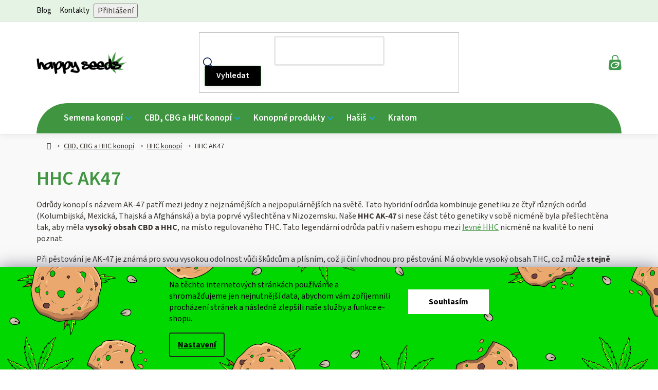

--- FILE ---
content_type: text/html; charset=utf-8
request_url: https://www.happyseeds.cz/hhc-ak47/
body_size: 29157
content:
<!doctype html><html lang="cs" dir="ltr" class="header-background-light external-fonts-loaded"><head><meta charset="utf-8" /><meta name="viewport" content="width=device-width,initial-scale=1" /><title>HHC AK47 ✅ | Vyber si z 0 druhů na Happyseeds.cz</title><link rel="preconnect" href="https://cdn.myshoptet.com" /><link rel="dns-prefetch" href="https://cdn.myshoptet.com" /><link rel="preload" href="https://cdn.myshoptet.com/prj/dist/master/cms/libs/jquery/jquery-1.11.3.min.js" as="script" /><link href="https://cdn.myshoptet.com/prj/dist/master/cms/templates/frontend_templates/shared/css/font-face/source-sans-3.css" rel="stylesheet"><link href="https://cdn.myshoptet.com/prj/dist/master/shop/dist/font-shoptet-13.css.3c47e30adfa2e9e2683b.css" rel="stylesheet"><script>
dataLayer = [];
dataLayer.push({'shoptet' : {
    "pageId": 2282,
    "pageType": "parametricCategory",
    "currency": "CZK",
    "currencyInfo": {
        "decimalSeparator": ",",
        "exchangeRate": 1,
        "priceDecimalPlaces": 2,
        "symbol": "K\u010d",
        "symbolLeft": 0,
        "thousandSeparator": " "
    },
    "language": "cs",
    "projectId": 235214,
    "category": {
        "guid": "b72b6d8f-19a0-11ee-b534-2a01067a25a9",
        "path": "CBD, CBG a HHC konop\u00ed | HHC konop\u00ed",
        "parentCategoryGuid": "6673efef-6ccd-11e9-beb1-002590dad85e"
    },
    "cartInfo": {
        "id": null,
        "freeShipping": false,
        "freeShippingFrom": 2000,
        "leftToFreeGift": {
            "formattedPrice": "0 K\u010d",
            "priceLeft": 0
        },
        "freeGift": false,
        "leftToFreeShipping": {
            "priceLeft": 2000,
            "dependOnRegion": 0,
            "formattedPrice": "2 000 K\u010d"
        },
        "discountCoupon": [],
        "getNoBillingShippingPrice": {
            "withoutVat": 0,
            "vat": 0,
            "withVat": 0
        },
        "cartItems": [],
        "taxMode": "ORDINARY"
    },
    "cart": [],
    "customer": {
        "priceRatio": 1,
        "priceListId": 1,
        "groupId": null,
        "registered": false,
        "mainAccount": false
    }
}});
dataLayer.push({'cookie_consent' : {
    "marketing": "denied",
    "analytics": "denied"
}});
document.addEventListener('DOMContentLoaded', function() {
    shoptet.consent.onAccept(function(agreements) {
        if (agreements.length == 0) {
            return;
        }
        dataLayer.push({
            'cookie_consent' : {
                'marketing' : (agreements.includes(shoptet.config.cookiesConsentOptPersonalisation)
                    ? 'granted' : 'denied'),
                'analytics': (agreements.includes(shoptet.config.cookiesConsentOptAnalytics)
                    ? 'granted' : 'denied')
            },
            'event': 'cookie_consent'
        });
    });
});
</script>
<meta property="og:type" content="website"><meta property="og:site_name" content="happyseeds.cz"><meta property="og:url" content="https://www.happyseeds.cz/hhc-ak47/"><meta property="og:title" content="HHC AK47 ✅ | Vyber si z  druhů na Happyseeds.cz"><meta name="author" content="Happy seeds"><meta name="web_author" content="Shoptet.cz"><meta name="dcterms.rightsHolder" content="www.happyseeds.cz"><meta name="robots" content="index,follow"><meta property="og:image" content="https://cdn.myshoptet.com/usr/www.happyseeds.cz/user/logos/logo1.png?t=1769592282"><meta name="description" content="HHC AK47 na Happyseeds.cz ✅. Vyberte si z 0 kuřáckých produktů za skvělé ceny."><meta property="og:description" content="HHC AK47 na Happyseeds.cz ✅. Vyberte si z 0 kuřáckých produktů za skvělé ceny."><style>:root {--color-primary: #000000;--color-primary-h: 0;--color-primary-s: 0%;--color-primary-l: 0%;--color-primary-hover: #10AAFF;--color-primary-hover-h: 201;--color-primary-hover-s: 100%;--color-primary-hover-l: 53%;--color-secondary: #10AAFF;--color-secondary-h: 201;--color-secondary-s: 100%;--color-secondary-l: 53%;--color-secondary-hover: #10AAFF;--color-secondary-hover-h: 201;--color-secondary-hover-s: 100%;--color-secondary-hover-l: 53%;--color-tertiary: #000000;--color-tertiary-h: 0;--color-tertiary-s: 0%;--color-tertiary-l: 0%;--color-tertiary-hover: #cfcfcf;--color-tertiary-hover-h: 0;--color-tertiary-hover-s: 0%;--color-tertiary-hover-l: 81%;--color-header-background: #ffffff;--template-font: "Source Sans 3";--template-headings-font: "Source Sans 3";--header-background-url: url("[data-uri]");--cookies-notice-background: #F8FAFB;--cookies-notice-color: #252525;--cookies-notice-button-hover: #27263f;--cookies-notice-link-hover: #3b3a5f;--templates-update-management-preview-mode-content: "Náhled aktualizací šablony je aktivní pro váš prohlížeč."}</style>
    
    <link href="https://cdn.myshoptet.com/prj/dist/master/shop/dist/main-13.less.fdb02770e668ba5a70b5.css" rel="stylesheet" />
    
    <script>var shoptet = shoptet || {};</script>
    <script src="https://cdn.myshoptet.com/prj/dist/master/shop/dist/main-3g-header.js.05f199e7fd2450312de2.js"></script>
<!-- User include --><!-- api 498(150) html code header -->
<script async src="https://scripts.luigisbox.tech/LBX-193489.js"></script><meta name="luigisbox-tracker-id" content="169433-193489,cs"/><script type="text/javascript">const isPlpEnabled = sessionStorage.getItem('lbPlpEnabled') === 'true';if (isPlpEnabled) {const style = document.createElement("style");style.type = "text/css";style.id = "lb-plp-style";style.textContent = `body.type-category #content-wrapper,body.type-search #content-wrapper,body.type-category #content,body.type-search #content,body.type-category #content-in,body.type-search #content-in,body.type-category #main-in,body.type-search #main-in {min-height: 100vh;}body.type-category #content-wrapper > *,body.type-search #content-wrapper > *,body.type-category #content > *,body.type-search #content > *,body.type-category #content-in > *,body.type-search #content-in > *,body.type-category #main-in > *,body.type-search #main-in > * {display: none;}`;document.head.appendChild(style);}</script>
<!-- service 427(81) html code header -->
<link rel="stylesheet" href="https://cdn.myshoptet.com/usr/api2.dklab.cz/user/documents/_doplnky/instagram/font/instagramplus.css" type="text/css" />

<!-- service 659(306) html code header -->
<link rel="stylesheet" type="text/css" href="https://cdn.myshoptet.com/usr/fvstudio.myshoptet.com/user/documents/showmore/fv-studio-app-showmore.css?v=21.10.1">

<!-- service 417(71) html code header -->
<style>
@media screen and (max-width: 767px) {
body.sticky-mobile:not(.paxio-merkur):not(.venus) .dropdown {display: none !important;}
body.sticky-mobile:not(.paxio-merkur):not(.venus) .languagesMenu{right: 98px; position: absolute;}
body.sticky-mobile:not(.paxio-merkur):not(.venus) .languagesMenu .caret{display: none !important;}
body.sticky-mobile:not(.paxio-merkur):not(.venus) .languagesMenu.open .languagesMenu__content {display: block;right: 0;left: auto;}
.template-12 #header .site-name {max-width: 40% !important;}
}
@media screen and (-ms-high-contrast: active), (-ms-high-contrast: none) {
.template-12 #header {position: fixed; width: 100%;}
.template-12 #content-wrapper.content-wrapper{padding-top: 80px;}
}
.sticky-mobile #header-image{display: none;}
@media screen and (max-width: 640px) {
.template-04.sticky-mobile #header-cart{position: fixed;top: 3px;right: 92px;}
.template-04.sticky-mobile #header-cart::before {font-size: 32px;}
.template-04.sticky-mobile #header-cart strong{display: none;}
}
@media screen and (min-width: 641px) {
.dklabGarnet #main-wrapper {overflow: visible !important;}
}
.dklabGarnet.sticky-mobile #logo img {top: 0 !important;}
@media screen and (min-width: 768px){
.top-navigation-bar .site-name {display: none;}
}
/*NOVÁ VERZE MOBILNÍ HLAVIČKY*/
@media screen and (max-width: 767px){
.scrolled-down body:not(.ordering-process):not(.search-window-visible) .top-navigation-bar {transform: none !important;}
.scrolled-down body:not(.ordering-process):not(.search-window-visible) #header .site-name {transform: none !important;}
.scrolled-down body:not(.ordering-process):not(.search-window-visible) #header .cart-count {transform: none !important;}
.scrolled-down #header {transform: none !important;}

body.template-11.mobile-header-version-1:not(.paxio-merkur):not(.venus) .top-navigation-bar .site-name{display: none !important;}
body.template-11.mobile-header-version-1:not(.paxio-merkur):not(.venus) #header .cart-count {top: -39px !important;position: absolute !important;}
.template-11.sticky-mobile.mobile-header-version-1 .responsive-tools > a[data-target="search"] {visibility: visible;}
.template-12.mobile-header-version-1 #header{position: fixed !important;}
.template-09.mobile-header-version-1.sticky-mobile .top-nav .subnav-left {visibility: visible;}
}

/*Disco*/
@media screen and (min-width: 768px){
.template-13:not(.jupiter) #header, .template-14 #header{position: sticky;top: 0;z-index: 8;}
.template-14.search-window-visible #header{z-index: 9999;}
body.navigation-hovered::before {z-index: 7;}
/*
.template-13 .top-navigation-bar{z-index: 10000;}
.template-13 .popup-widget {z-index: 10001;}
*/
.scrolled .template-13 #header, .scrolled .template-14 #header{box-shadow: 0 2px 10px rgba(0,0,0,0.1);}
.search-focused::before{z-index: 8;}
.top-navigation-bar{z-index: 9;position: relative;}
.paxio-merkur.top-navigation-menu-visible #header .search-form .form-control {z-index: 1;}
.paxio-merkur.top-navigation-menu-visible .search-form::before {z-index: 1;}
.scrolled .popup-widget.cart-widget {position: fixed;top: 68px !important;}

/* MERKUR */
.paxio-merkur.sticky-mobile.template-11 #oblibeneBtn{line-height: 70px !important;}
}


/* VENUS */
@media screen and (min-width: 768px){
.venus.sticky-mobile:not(.ordering-process) #header {position: fixed !important;width: 100%;transform: none !important;translate: none !important;box-shadow: 0 2px 10px rgba(0,0,0,0.1);visibility: visible !important;opacity: 1 !important;}
.venus.sticky-mobile:not(.ordering-process) .overall-wrapper{padding-top: 160px;}
.venus.sticky-mobile.type-index:not(.ordering-process) .overall-wrapper{padding-top: 85px;}
.venus.sticky-mobile:not(.ordering-process) #content-wrapper.content-wrapper {padding-top: 0 !important;}
}
@media screen and (max-width: 767px){
.template-14 .top-navigation-bar > .site-name{display: none !important;}
.template-14 #header .header-top .header-top-wrapper .site-name{margin: 0;}
}
/* JUPITER */
@media screen and (max-width: 767px){
.scrolled-down body.jupiter:not(.ordering-process):not(.search-window-visible) #header .site-name {-webkit-transform: translateX(-50%) !important;transform: translateX(-50%) !important;}
}
@media screen and (min-width: 768px){
.jupiter.sticky-header #header::after{display: none;}
.jupiter.sticky-header #header{position: fixed; top: 0; width: 100%;z-index: 99;}
.jupiter.sticky-header.ordering-process #header{position: relative;}
.jupiter.sticky-header .overall-wrapper{padding-top: 182px;}
.jupiter.sticky-header.ordering-process .overall-wrapper{padding-top: 0;}
.jupiter.sticky-header #header .header-top {height: 80px;}
}
</style>
<!-- service 1603(1193) html code header -->
<style>
.mobile .p-thumbnail:not(.highlighted):hover::before {
    opacity: 0 !important;
}
</style>
<!-- service 1709(1293) html code header -->
<style>
.shkRecapImgExtension {
    float: left;
    width: 50px;
    margin-right: 6px;
    margin-bottom: 2px;
}
.shkRecapImgExtension:not(:nth-of-type(1)) {
  display: none;
}

@media only screen and (max-width: 1200px) and (min-width: 992px) {
    .shkRecapImgExtension {
        width: 38px;
    }
    .template-13 .shkRecapImgExtension {
        margin-right: 0;
        margin-bottom: 5px;
        width: 100%;
    }
}
@media only screen and (max-width: 360px) {
	.shkRecapImgExtension {
        width: 38px;
    }
}
.template-08 #checkout-recapitulation a,
.template-06 #checkout-recapitulation a {
	display: inline;
}
@media only screen and (max-width: 760px) and (min-width: 640px) {
	.template-08 .shkRecapImgExtension {
		margin-right: 0;
        margin-bottom: 5px;
        width: 100%;
	}
  .template-08 #checkout-recapitulation a {
  	display: inline-block;
  }
}

@media only screen and (max-width: 992px) and (min-width: 640px) {
    .template-05 .shkRecapImgExtension,
    .template-04 .shkRecapImgExtension {
        width: 38px;
    }
}
</style>
<!-- project html code header -->
<link href="/user/documents/style.css?v=1.46" rel="stylesheet" />
<script src="https://widget.packeta.com/v6/www/js/library.js"></script>

<link rel="apple-touch-icon" sizes="180x180" href="/user/documents/apple-touch-icon.png">
<link rel="icon" type="image/png" sizes="32x32" href="/user/documents/favicon-32x32.png">
<link rel="icon" type="image/png" sizes="16x16" href="/user/documents/favicon-16x16.png">
<link rel="manifest" href="/user/documents/site.webmanifest">
<link rel="mask-icon" href="/user/documents/safari-pinned-tab.svg" color="#5bbad5">
<link rel="shortcut icon" href="/user/documents/favicon.ico">
<meta name="msapplication-TileColor" content="#da532c">
<meta name="msapplication-config" content="/user/documents/browserconfig.xml">
<meta name="theme-color" content="#ffffff">
<meta name="seznam-wmt" content="3o0MkpNqZvkHyrT2vvAUAvUU87dC74cI" />

<style>body{color:#3A3530};#quantity-main-box{display:table;width:70%;background-color:#fff}#quantity-main-box .discount-title{font-weight:bold;padding:.5em}#quantity-main-box .quantity-row{display:table-row;width:100%}#quantity-main-box .current{font-weight:bold}#quantity-main-box .quantity-box{padding:.3em .5em;width:50%;display:table-cell}#quantity-main-box .quantity-currency{text-align:right}#quantity-main-box .quantity-discount{display:table-row;width:100%;color:#6b3;font-weight:bold}</style>

<style>
/* ÚPRAVA BARVY POZADÍ INFORMAČNÍ LIŠTY + BARVA TEXTU */
.site-msg.information {order: -8; background-color: #66c83b;color: #070e04;}
/* ÚPRAVA BARVY TEXTU ODKAZU */
.site-msg.information .text a{color:#fff;}
/* ÚPRAVA BARVY TEXTU PO NAJETÍ NA ODKAZ */
.site-msg.information .text a:hover{color:#070e04;}
</style>

<link href="/user/documents/webotvurci/wt-style.css?v=1.0" rel="stylesheet">

<!-- /User include --><link rel="canonical" href="https://www.happyseeds.cz/hhc-ak47/" />    <script>
        var _hwq = _hwq || [];
        _hwq.push(['setKey', 'C84B15B2C30300E314423CD482A5D0FF']);
        _hwq.push(['setTopPos', '150']);
        _hwq.push(['showWidget', '22']);
        (function() {
            var ho = document.createElement('script');
            ho.src = 'https://cz.im9.cz/direct/i/gjs.php?n=wdgt&sak=C84B15B2C30300E314423CD482A5D0FF';
            var s = document.getElementsByTagName('script')[0]; s.parentNode.insertBefore(ho, s);
        })();
    </script>
<style>/* custom background */@media (min-width: 992px) {body {background-color: #f5f5f5 ;background-position: top center;background-repeat: no-repeat;background-attachment: scroll;}}</style>    <!-- Global site tag (gtag.js) - Google Analytics -->
    <script async src="https://www.googletagmanager.com/gtag/js?id=G-QE6TQV70RQ"></script>
    <script>
        
        window.dataLayer = window.dataLayer || [];
        function gtag(){dataLayer.push(arguments);}
        

                    console.debug('default consent data');

            gtag('consent', 'default', {"ad_storage":"denied","analytics_storage":"denied","ad_user_data":"denied","ad_personalization":"denied","wait_for_update":500});
            dataLayer.push({
                'event': 'default_consent'
            });
        
        gtag('js', new Date());

                gtag('config', 'UA-128179525-1', { 'groups': "UA" });
        
                gtag('config', 'G-QE6TQV70RQ', {"groups":"GA4","send_page_view":false,"content_group":"category","currency":"CZK","page_language":"cs"});
        
        
        
        
        
        
                    gtag('event', 'page_view', {"send_to":"GA4","page_language":"cs","content_group":"category","currency":"CZK"});
        
        
        
        
        
        
        
        
        
        
        
        
        
        document.addEventListener('DOMContentLoaded', function() {
            if (typeof shoptet.tracking !== 'undefined') {
                for (var id in shoptet.tracking.bannersList) {
                    gtag('event', 'view_promotion', {
                        "send_to": "UA",
                        "promotions": [
                            {
                                "id": shoptet.tracking.bannersList[id].id,
                                "name": shoptet.tracking.bannersList[id].name,
                                "position": shoptet.tracking.bannersList[id].position
                            }
                        ]
                    });
                }
            }

            shoptet.consent.onAccept(function(agreements) {
                if (agreements.length !== 0) {
                    console.debug('gtag consent accept');
                    var gtagConsentPayload =  {
                        'ad_storage': agreements.includes(shoptet.config.cookiesConsentOptPersonalisation)
                            ? 'granted' : 'denied',
                        'analytics_storage': agreements.includes(shoptet.config.cookiesConsentOptAnalytics)
                            ? 'granted' : 'denied',
                                                                                                'ad_user_data': agreements.includes(shoptet.config.cookiesConsentOptPersonalisation)
                            ? 'granted' : 'denied',
                        'ad_personalization': agreements.includes(shoptet.config.cookiesConsentOptPersonalisation)
                            ? 'granted' : 'denied',
                        };
                    console.debug('update consent data', gtagConsentPayload);
                    gtag('consent', 'update', gtagConsentPayload);
                    dataLayer.push(
                        { 'event': 'update_consent' }
                    );
                }
            });
        });
    </script>
</head><body class="desktop id-2282 in-hhc-ak47 template-13 type-category subtype-category-parametric multiple-columns-body columns-mobile-2 columns-3 smart-labels-active ums_forms_redesign--off ums_a11y_category_page--on ums_discussion_rating_forms--off ums_flags_display_unification--on ums_a11y_login--on mobile-header-version-0"><noscript>
    <style>
        #header {
            padding-top: 0;
            position: relative !important;
            top: 0;
        }
        .header-navigation {
            position: relative !important;
        }
        .overall-wrapper {
            margin: 0 !important;
        }
        body:not(.ready) {
            visibility: visible !important;
        }
    </style>
    <div class="no-javascript">
        <div class="no-javascript__title">Musíte změnit nastavení vašeho prohlížeče</div>
        <div class="no-javascript__text">Podívejte se na: <a href="https://www.google.com/support/bin/answer.py?answer=23852">Jak povolit JavaScript ve vašem prohlížeči</a>.</div>
        <div class="no-javascript__text">Pokud používáte software na blokování reklam, může být nutné povolit JavaScript z této stránky.</div>
        <div class="no-javascript__text">Děkujeme.</div>
    </div>
</noscript>

        <div id="fb-root"></div>
        <script>
            window.fbAsyncInit = function() {
                FB.init({
                    autoLogAppEvents : true,
                    xfbml            : true,
                    version          : 'v24.0'
                });
            };
        </script>
        <script async defer crossorigin="anonymous" src="https://connect.facebook.net/cs_CZ/sdk.js#xfbml=1&version=v24.0"></script>    <div class="siteCookies siteCookies--bottom siteCookies--light js-siteCookies" role="dialog" data-testid="cookiesPopup" data-nosnippet>
        <div class="siteCookies__form">
            <div class="siteCookies__content">
                <div class="siteCookies__text">
                    Na těchto internetových stránkách používáme a shromažďujeme jen nejnutnější data, abychom vám zpříjemnili procházení stránek a následně zlepšili naše služby a funkce e-shopu.
                </div>
                <p class="siteCookies__links">
                    <button class="siteCookies__link js-cookies-settings" aria-label="Nastavení cookies" data-testid="cookiesSettings">Nastavení</button>
                </p>
            </div>
            <div class="siteCookies__buttonWrap">
                                <button class="siteCookies__button js-cookiesConsentSubmit" value="all" aria-label="Přijmout cookies" data-testid="buttonCookiesAccept">Souhlasím</button>
            </div>
        </div>
        <script>
            document.addEventListener("DOMContentLoaded", () => {
                const siteCookies = document.querySelector('.js-siteCookies');
                document.addEventListener("scroll", shoptet.common.throttle(() => {
                    const st = document.documentElement.scrollTop;
                    if (st > 1) {
                        siteCookies.classList.add('siteCookies--scrolled');
                    } else {
                        siteCookies.classList.remove('siteCookies--scrolled');
                    }
                }, 100));
            });
        </script>
    </div>
<a href="#content" class="skip-link sr-only">Přejít na obsah</a><div class="overall-wrapper"><div class="user-action"><div class="container">
    <div class="user-action-in">
                    <div id="login" class="user-action-login popup-widget login-widget" role="dialog" aria-labelledby="loginHeading">
        <div class="popup-widget-inner">
                            <h2 id="loginHeading">Přihlášení k vašemu účtu</h2><div id="customerLogin"><form action="/action/Customer/Login/" method="post" id="formLoginIncluded" class="csrf-enabled formLogin" data-testid="formLogin"><input type="hidden" name="referer" value="" /><div class="form-group"><div class="input-wrapper email js-validated-element-wrapper no-label"><input type="email" name="email" class="form-control" autofocus placeholder="E-mailová adresa (např. jan@novak.cz)" data-testid="inputEmail" autocomplete="email" required /></div></div><div class="form-group"><div class="input-wrapper password js-validated-element-wrapper no-label"><input type="password" name="password" class="form-control" placeholder="Heslo" data-testid="inputPassword" autocomplete="current-password" required /><span class="no-display">Nemůžete vyplnit toto pole</span><input type="text" name="surname" value="" class="no-display" /></div></div><div class="form-group"><div class="login-wrapper"><button type="submit" class="btn btn-secondary btn-text btn-login" data-testid="buttonSubmit">Přihlásit se</button><div class="password-helper"><a href="/registrace/" data-testid="signup" rel="nofollow">Nová registrace</a><a href="/klient/zapomenute-heslo/" rel="nofollow">Zapomenuté heslo</a></div></div></div><div class="social-login-buttons"><div class="social-login-buttons-divider"><span>nebo</span></div><div class="form-group"><a href="/action/Social/login/?provider=Facebook" class="login-btn facebook" rel="nofollow"><span class="login-facebook-icon"></span><strong>Přihlásit se přes Facebook</strong></a></div><div class="form-group"><a href="/action/Social/login/?provider=Google" class="login-btn google" rel="nofollow"><span class="login-google-icon"></span><strong>Přihlásit se přes Google</strong></a></div></div></form>
</div>                    </div>
    </div>

                <div id="cart-widget" class="user-action-cart popup-widget cart-widget loader-wrapper" data-testid="popupCartWidget" role="dialog" aria-hidden="true">
            <div class="popup-widget-inner cart-widget-inner place-cart-here">
                <div class="loader-overlay">
                    <div class="loader"></div>
                </div>
            </div>
        </div>
    </div>
</div>
</div><div class="top-navigation-bar" data-testid="topNavigationBar">

    <div class="container">

                            <div class="top-navigation-menu">
                <ul class="top-navigation-bar-menu">
                                            <li class="top-navigation-menu-item-1092">
                            <a href="/blog/" title="Blog">Blog</a>
                        </li>
                                            <li class="top-navigation-menu-item-29">
                            <a href="/kontakty/" title="Kontakty">Kontakty</a>
                        </li>
                                    </ul>
                <div class="top-navigation-menu-trigger">Více</div>
                <ul class="top-navigation-bar-menu-helper"></ul>
            </div>
        
        <div class="top-navigation-tools">
                        <button class="top-nav-button top-nav-button-login toggle-window" type="button" data-target="login" aria-haspopup="dialog" aria-controls="login" aria-expanded="false" data-testid="signin"><span>Přihlášení</span></button>
    <a href="/registrace/" class="top-nav-button top-nav-button-register" data-testid="headerSignup">Registrace</a>
        </div>

    </div>

</div>
<header id="header">
        <div class="header-top">
            <div class="container navigation-wrapper header-top-wrapper">
                <div class="site-name"><a href="/" data-testid="linkWebsiteLogo"><img src="https://cdn.myshoptet.com/usr/www.happyseeds.cz/user/logos/logo1.png" alt="Happy seeds" fetchpriority="low" /></a></div>                <div class="search" itemscope itemtype="https://schema.org/WebSite">
                    <meta itemprop="headline" content="HHC AK47"/><meta itemprop="url" content="https://www.happyseeds.cz"/><meta itemprop="text" content="HHC AK47 na Happyseeds.cz ✅. Vyberte si z 0 kuřáckých produktů za skvělé ceny."/>                    <form action="/action/ProductSearch/prepareString/" method="post"
    id="formSearchForm" class="search-form compact-form js-search-main"
    itemprop="potentialAction" itemscope itemtype="https://schema.org/SearchAction" data-testid="searchForm">
    <fieldset>
        <meta itemprop="target"
            content="https://www.happyseeds.cz/vyhledavani/?string={string}"/>
        <input type="hidden" name="language" value="cs"/>
        
            
    <span class="search-input-icon" aria-hidden="true"></span>

<input
    type="search"
    name="string"
        class="query-input form-control search-input js-search-input"
    placeholder="Napište, co hledáte"
    autocomplete="off"
    required
    itemprop="query-input"
    aria-label="Vyhledávání"
    data-testid="searchInput"
>
            <button type="submit" class="btn btn-default search-button" data-testid="searchBtn">Hledat</button>
        
    </fieldset>
</form>
                </div>
                <div class="navigation-buttons">
                    <a href="#" class="toggle-window" data-target="search" data-testid="linkSearchIcon"><span class="sr-only">Hledat</span></a>
                        
    <a href="/kosik/" class="btn btn-icon toggle-window cart-count" data-target="cart" data-hover="true" data-redirect="true" data-testid="headerCart" rel="nofollow" aria-haspopup="dialog" aria-expanded="false" aria-controls="cart-widget">
        
                <span class="sr-only">Nákupní košík</span>
        
            <span class="cart-price visible-lg-inline-block" data-testid="headerCartPrice">
                                    Prázdný košík                            </span>
        
    
            </a>
                    <a href="#" class="toggle-window" data-target="navigation" data-testid="hamburgerMenu"></a>
                </div>
            </div>
        </div>
        <div class="header-bottom">
            <div class="container navigation-wrapper header-bottom-wrapper js-navigation-container">
                <nav id="navigation" aria-label="Hlavní menu" data-collapsible="true"><div class="navigation-in menu"><ul class="menu-level-1" role="menubar" data-testid="headerMenuItems"><li class="menu-item-693 ext" role="none"><a href="/semena-konopi/" data-testid="headerMenuItem" role="menuitem" aria-haspopup="true" aria-expanded="false"><b>Semena konopí</b><span class="submenu-arrow"></span></a><ul class="menu-level-2" aria-label="Semena konopí" tabindex="-1" role="menu"><li class="menu-item-981" role="none"><a href="/semena-konopi-akce-vyprodej/" class="menu-image" data-testid="headerMenuItem" tabindex="-1" aria-hidden="true"><img src="data:image/svg+xml,%3Csvg%20width%3D%22140%22%20height%3D%22100%22%20xmlns%3D%22http%3A%2F%2Fwww.w3.org%2F2000%2Fsvg%22%3E%3C%2Fsvg%3E" alt="" aria-hidden="true" width="140" height="100"  data-src="https://cdn.myshoptet.com/usr/www.happyseeds.cz/user/categories/thumb/semena-konopi-sleva.jpg" fetchpriority="low" /></a><div><a href="/semena-konopi-akce-vyprodej/" data-testid="headerMenuItem" role="menuitem"><span>Akce + Výprodej</span></a>
                        </div></li><li class="menu-item-906" role="none"><a href="/feminizovana-semena/" class="menu-image" data-testid="headerMenuItem" tabindex="-1" aria-hidden="true"><img src="data:image/svg+xml,%3Csvg%20width%3D%22140%22%20height%3D%22100%22%20xmlns%3D%22http%3A%2F%2Fwww.w3.org%2F2000%2Fsvg%22%3E%3C%2Fsvg%3E" alt="" aria-hidden="true" width="140" height="100"  data-src="https://cdn.myshoptet.com/usr/www.happyseeds.cz/user/categories/thumb/feminizovana-semena-konopi.png" fetchpriority="low" /></a><div><a href="/feminizovana-semena/" data-testid="headerMenuItem" role="menuitem"><span>Feminizovaná semena konopí</span></a>
                        </div></li><li class="menu-item-783" role="none"><a href="/samonakvetaci-autoflowering/" class="menu-image" data-testid="headerMenuItem" tabindex="-1" aria-hidden="true"><img src="data:image/svg+xml,%3Csvg%20width%3D%22140%22%20height%3D%22100%22%20xmlns%3D%22http%3A%2F%2Fwww.w3.org%2F2000%2Fsvg%22%3E%3C%2Fsvg%3E" alt="" aria-hidden="true" width="140" height="100"  data-src="https://cdn.myshoptet.com/usr/www.happyseeds.cz/user/categories/thumb/autoflowering-samonakvetaci-konopi.png" fetchpriority="low" /></a><div><a href="/samonakvetaci-autoflowering/" data-testid="headerMenuItem" role="menuitem"><span>Samonakvétací semínka marihuany</span></a>
                        </div></li><li class="menu-item-951" role="none"><a href="/regulerni/" class="menu-image" data-testid="headerMenuItem" tabindex="-1" aria-hidden="true"><img src="data:image/svg+xml,%3Csvg%20width%3D%22140%22%20height%3D%22100%22%20xmlns%3D%22http%3A%2F%2Fwww.w3.org%2F2000%2Fsvg%22%3E%3C%2Fsvg%3E" alt="" aria-hidden="true" width="140" height="100"  data-src="https://cdn.myshoptet.com/usr/www.happyseeds.cz/user/categories/thumb/regulerni-semena-konopi-samec-samice.png" fetchpriority="low" /></a><div><a href="/regulerni/" data-testid="headerMenuItem" role="menuitem"><span>Regulérní semena konopí</span></a>
                        </div></li><li class="menu-item-699" role="none"><a href="/vitezne-odrudy-konopi/" class="menu-image" data-testid="headerMenuItem" tabindex="-1" aria-hidden="true"><img src="data:image/svg+xml,%3Csvg%20width%3D%22140%22%20height%3D%22100%22%20xmlns%3D%22http%3A%2F%2Fwww.w3.org%2F2000%2Fsvg%22%3E%3C%2Fsvg%3E" alt="" aria-hidden="true" width="140" height="100"  data-src="https://cdn.myshoptet.com/usr/www.happyseeds.cz/user/categories/thumb/vitezne-odrudy-konopi-semena.png" fetchpriority="low" /></a><div><a href="/vitezne-odrudy-konopi/" data-testid="headerMenuItem" role="menuitem"><span>Vítězné odrůdy konopí</span></a>
                        </div></li><li class="menu-item-786" role="none"><a href="/indoor/" class="menu-image" data-testid="headerMenuItem" tabindex="-1" aria-hidden="true"><img src="data:image/svg+xml,%3Csvg%20width%3D%22140%22%20height%3D%22100%22%20xmlns%3D%22http%3A%2F%2Fwww.w3.org%2F2000%2Fsvg%22%3E%3C%2Fsvg%3E" alt="" aria-hidden="true" width="140" height="100"  data-src="https://cdn.myshoptet.com/usr/www.happyseeds.cz/user/categories/thumb/indoor-semena-konopi.jpg" fetchpriority="low" /></a><div><a href="/indoor/" data-testid="headerMenuItem" role="menuitem"><span>Indoor semena konopí</span></a>
                        </div></li><li class="menu-item-807" role="none"><a href="/lecebne-odrudy/" class="menu-image" data-testid="headerMenuItem" tabindex="-1" aria-hidden="true"><img src="data:image/svg+xml,%3Csvg%20width%3D%22140%22%20height%3D%22100%22%20xmlns%3D%22http%3A%2F%2Fwww.w3.org%2F2000%2Fsvg%22%3E%3C%2Fsvg%3E" alt="" aria-hidden="true" width="140" height="100"  data-src="https://cdn.myshoptet.com/usr/www.happyseeds.cz/user/categories/thumb/semena-lecebneho-konopi.png" fetchpriority="low" /></a><div><a href="/lecebne-odrudy/" data-testid="headerMenuItem" role="menuitem"><span>Léčebné konopí</span></a>
                        </div></li><li class="menu-item-696" role="none"><a href="/semena-pick-mix/" class="menu-image" data-testid="headerMenuItem" tabindex="-1" aria-hidden="true"><img src="data:image/svg+xml,%3Csvg%20width%3D%22140%22%20height%3D%22100%22%20xmlns%3D%22http%3A%2F%2Fwww.w3.org%2F2000%2Fsvg%22%3E%3C%2Fsvg%3E" alt="" aria-hidden="true" width="140" height="100"  data-src="https://cdn.myshoptet.com/usr/www.happyseeds.cz/user/categories/thumb/semena-konopi-1ks.png" fetchpriority="low" /></a><div><a href="/semena-pick-mix/" data-testid="headerMenuItem" role="menuitem"><span>SEMENA PICK &amp; MIX</span></a>
                        </div></li><li class="menu-item-750" role="none"><a href="/nejlevnejsi-semena-marihuany/" class="menu-image" data-testid="headerMenuItem" tabindex="-1" aria-hidden="true"><img src="data:image/svg+xml,%3Csvg%20width%3D%22140%22%20height%3D%22100%22%20xmlns%3D%22http%3A%2F%2Fwww.w3.org%2F2000%2Fsvg%22%3E%3C%2Fsvg%3E" alt="" aria-hidden="true" width="140" height="100"  data-src="https://cdn.myshoptet.com/usr/www.happyseeds.cz/user/categories/thumb/levna-semena-konopi.jpg" fetchpriority="low" /></a><div><a href="/nejlevnejsi-semena-marihuany/" data-testid="headerMenuItem" role="menuitem"><span>Nejlevnější semena marihuany</span></a>
                        </div></li><li class="menu-item-813" role="none"><a href="/semena-technickeho-konopi/" class="menu-image" data-testid="headerMenuItem" tabindex="-1" aria-hidden="true"><img src="data:image/svg+xml,%3Csvg%20width%3D%22140%22%20height%3D%22100%22%20xmlns%3D%22http%3A%2F%2Fwww.w3.org%2F2000%2Fsvg%22%3E%3C%2Fsvg%3E" alt="" aria-hidden="true" width="140" height="100"  data-src="https://cdn.myshoptet.com/usr/www.happyseeds.cz/user/categories/thumb/semena-technickeho-konopi.png" fetchpriority="low" /></a><div><a href="/semena-technickeho-konopi/" data-testid="headerMenuItem" role="menuitem"><span>Semena technického konopí</span></a>
                        </div></li><li class="menu-item-1149 has-third-level" role="none"><a href="/seedbanky/" class="menu-image" data-testid="headerMenuItem" tabindex="-1" aria-hidden="true"><img src="data:image/svg+xml,%3Csvg%20width%3D%22140%22%20height%3D%22100%22%20xmlns%3D%22http%3A%2F%2Fwww.w3.org%2F2000%2Fsvg%22%3E%3C%2Fsvg%3E" alt="" aria-hidden="true" width="140" height="100"  data-src="https://cdn.myshoptet.com/usr/www.happyseeds.cz/user/categories/thumb/seedbank.png" fetchpriority="low" /></a><div><a href="/seedbanky/" data-testid="headerMenuItem" role="menuitem"><span>Seedbanky</span></a>
                                                    <ul class="menu-level-3" role="menu">
                                                                    <li class="menu-item-1410" role="none">
                                        <a href="/00-seeds/" data-testid="headerMenuItem" role="menuitem">
                                            00 seeds</a>,                                    </li>
                                                                    <li class="menu-item-984" role="none">
                                        <a href="/delicious-seeds/" data-testid="headerMenuItem" role="menuitem">
                                            Delicious Seeds</a>,                                    </li>
                                                                    <li class="menu-item-777" role="none">
                                        <a href="/dna-genetics/" data-testid="headerMenuItem" role="menuitem">
                                            DNA Genetics</a>,                                    </li>
                                                                    <li class="menu-item-1062" role="none">
                                        <a href="/dna-genetics-g-y-o-collection/" data-testid="headerMenuItem" role="menuitem">
                                            DNA Genetics - G.Y.O Collection</a>,                                    </li>
                                                                    <li class="menu-item-1344" role="none">
                                        <a href="/dutch-passion/" data-testid="headerMenuItem" role="menuitem">
                                            Dutch Passion </a>,                                    </li>
                                                                    <li class="menu-item-1635" role="none">
                                        <a href="/fast-buds-420/" data-testid="headerMenuItem" role="menuitem">
                                            Fast Buds - 420</a>,                                    </li>
                                                                    <li class="menu-item-915" role="none">
                                        <a href="/happy-seeds/" data-testid="headerMenuItem" role="menuitem">
                                            happy seeds</a>,                                    </li>
                                                                    <li class="menu-item-975" role="none">
                                        <a href="/ministry-of-cannabis/" data-testid="headerMenuItem" role="menuitem">
                                            Ministry of Cannabis</a>,                                    </li>
                                                                    <li class="menu-item-1554" role="none">
                                        <a href="/nirvana-seeds/" data-testid="headerMenuItem" role="menuitem">
                                            Nirvana seeds</a>,                                    </li>
                                                                    <li class="menu-item-1478" role="none">
                                        <a href="/paradise-seeds/" data-testid="headerMenuItem" role="menuitem">
                                            Paradise Seeds</a>,                                    </li>
                                                                    <li class="menu-item-900" role="none">
                                        <a href="/reserva-privada/" data-testid="headerMenuItem" role="menuitem">
                                            Reserva Privada</a>,                                    </li>
                                                                    <li class="menu-item-1350" role="none">
                                        <a href="/royal-queen-seeds/" data-testid="headerMenuItem" role="menuitem">
                                            Royal Queen Seeds</a>,                                    </li>
                                                                    <li class="menu-item-1549" role="none">
                                        <a href="/seedstockers/" data-testid="headerMenuItem" role="menuitem">
                                            Seedstockers</a>,                                    </li>
                                                                    <li class="menu-item-954" role="none">
                                        <a href="/serious-seeds/" data-testid="headerMenuItem" role="menuitem">
                                            Serious Seeds</a>,                                    </li>
                                                                    <li class="menu-item-1356" role="none">
                                        <a href="/sensi-seeds/" data-testid="headerMenuItem" role="menuitem">
                                            Sensi seeds</a>,                                    </li>
                                                                    <li class="menu-item-1023" role="none">
                                        <a href="/vision-seeds/" data-testid="headerMenuItem" role="menuitem">
                                            Vision Seeds</a>,                                    </li>
                                                                    <li class="menu-item-891" role="none">
                                        <a href="/world-of-seeds/" data-testid="headerMenuItem" role="menuitem">
                                            World of Seeds</a>,                                    </li>
                                                                    <li class="menu-item-2486" role="none">
                                        <a href="/barney-s-farm/" data-testid="headerMenuItem" role="menuitem">
                                            Barney&#039;s Farm</a>                                    </li>
                                                            </ul>
                        </div></li><li class="menu-item-702 has-third-level" role="none"><a href="/hledane-dotazy/" class="menu-image" data-testid="headerMenuItem" tabindex="-1" aria-hidden="true"><img src="data:image/svg+xml,%3Csvg%20width%3D%22140%22%20height%3D%22100%22%20xmlns%3D%22http%3A%2F%2Fwww.w3.org%2F2000%2Fsvg%22%3E%3C%2Fsvg%3E" alt="" aria-hidden="true" width="140" height="100"  data-src="https://cdn.myshoptet.com/usr/www.happyseeds.cz/user/categories/thumb/konopna-semena-dotazy.jpg" fetchpriority="low" /></a><div><a href="/hledane-dotazy/" data-testid="headerMenuItem" role="menuitem"><span>Hledané dotazy</span></a>
                                                    <ul class="menu-level-3" role="menu">
                                                                    <li class="menu-item-768" role="none">
                                        <a href="/konopi/" data-testid="headerMenuItem" role="menuitem">
                                            Konopí</a>,                                    </li>
                                                                    <li class="menu-item-1952" role="none">
                                        <a href="/seminka-konopi-bez-thc/" data-testid="headerMenuItem" role="menuitem">
                                            Semínka konopí bez thc</a>,                                    </li>
                                                                    <li class="menu-item-1955" role="none">
                                        <a href="/palice-marihuany/" data-testid="headerMenuItem" role="menuitem">
                                            Palice marihuany</a>                                    </li>
                                                            </ul>
                        </div></li></ul></li>
<li class="menu-item-801 ext" role="none"><a href="/cbd/" data-testid="headerMenuItem" role="menuitem" aria-haspopup="true" aria-expanded="false"><b>CBD, CBG a HHC konopí</b><span class="submenu-arrow"></span></a><ul class="menu-level-2" aria-label="CBD, CBG a HHC konopí" tabindex="-1" role="menu"><li class="menu-item-1389 has-third-level" role="none"><a href="/cbd-konopi/" class="menu-image" data-testid="headerMenuItem" tabindex="-1" aria-hidden="true"><img src="data:image/svg+xml,%3Csvg%20width%3D%22140%22%20height%3D%22100%22%20xmlns%3D%22http%3A%2F%2Fwww.w3.org%2F2000%2Fsvg%22%3E%3C%2Fsvg%3E" alt="" aria-hidden="true" width="140" height="100"  data-src="https://cdn.myshoptet.com/usr/www.happyseeds.cz/user/categories/thumb/whitew.jpg" fetchpriority="low" /></a><div><a href="/cbd-konopi/" data-testid="headerMenuItem" role="menuitem"><span>CBD konopí </span></a>
                                                    <ul class="menu-level-3" role="menu">
                                                                    <li class="menu-item-1605" role="none">
                                        <a href="/cbd-konopi-s-1--thc/" data-testid="headerMenuItem" role="menuitem">
                                            CBD konopí s 1% THC</a>,                                    </li>
                                                                    <li class="menu-item-1629" role="none">
                                        <a href="/cbd-jointy-pre-rolls/" data-testid="headerMenuItem" role="menuitem">
                                            CBD jointy - pre-rolls</a>                                    </li>
                                                            </ul>
                        </div></li><li class="menu-item-1748 active" role="none"><a href="/hhc-konopi/" class="menu-image" data-testid="headerMenuItem" tabindex="-1" aria-hidden="true"><img src="data:image/svg+xml,%3Csvg%20width%3D%22140%22%20height%3D%22100%22%20xmlns%3D%22http%3A%2F%2Fwww.w3.org%2F2000%2Fsvg%22%3E%3C%2Fsvg%3E" alt="" aria-hidden="true" width="140" height="100"  data-src="https://cdn.myshoptet.com/usr/www.happyseeds.cz/user/categories/thumb/hhc-konopi.jpg" fetchpriority="low" /></a><div><a href="/hhc-konopi/" data-testid="headerMenuItem" role="menuitem"><span>HHC konopí</span></a>
                        </div></li><li class="menu-item-1424" role="none"><a href="/cbg-oleje/" class="menu-image" data-testid="headerMenuItem" tabindex="-1" aria-hidden="true"><img src="data:image/svg+xml,%3Csvg%20width%3D%22140%22%20height%3D%22100%22%20xmlns%3D%22http%3A%2F%2Fwww.w3.org%2F2000%2Fsvg%22%3E%3C%2Fsvg%3E" alt="" aria-hidden="true" width="140" height="100"  data-src="https://cdn.myshoptet.com/usr/www.happyseeds.cz/user/categories/thumb/1076-1.jpg" fetchpriority="low" /></a><div><a href="/cbg-oleje/" data-testid="headerMenuItem" role="menuitem"><span>CBG oleje</span></a>
                        </div></li><li class="menu-item-1436" role="none"><a href="/cbd-daby-a-extrakty/" class="menu-image" data-testid="headerMenuItem" tabindex="-1" aria-hidden="true"><img src="data:image/svg+xml,%3Csvg%20width%3D%22140%22%20height%3D%22100%22%20xmlns%3D%22http%3A%2F%2Fwww.w3.org%2F2000%2Fsvg%22%3E%3C%2Fsvg%3E" alt="" aria-hidden="true" width="140" height="100"  data-src="https://cdn.myshoptet.com/usr/www.happyseeds.cz/user/categories/thumb/cbd-daby-shatter.jpg" fetchpriority="low" /></a><div><a href="/cbd-daby-a-extrakty/" data-testid="headerMenuItem" role="menuitem"><span>CBD daby a extrakty</span></a>
                        </div></li><li class="menu-item-999" role="none"><a href="/cbd-semena/" class="menu-image" data-testid="headerMenuItem" tabindex="-1" aria-hidden="true"><img src="data:image/svg+xml,%3Csvg%20width%3D%22140%22%20height%3D%22100%22%20xmlns%3D%22http%3A%2F%2Fwww.w3.org%2F2000%2Fsvg%22%3E%3C%2Fsvg%3E" alt="" aria-hidden="true" width="140" height="100"  data-src="https://cdn.myshoptet.com/usr/www.happyseeds.cz/user/categories/thumb/cbd-semena.png" fetchpriority="low" /></a><div><a href="/cbd-semena/" data-testid="headerMenuItem" role="menuitem"><span>CBD semena</span></a>
                        </div></li><li class="menu-item-939" role="none"><a href="/konopne-cbd-oleje/" class="menu-image" data-testid="headerMenuItem" tabindex="-1" aria-hidden="true"><img src="data:image/svg+xml,%3Csvg%20width%3D%22140%22%20height%3D%22100%22%20xmlns%3D%22http%3A%2F%2Fwww.w3.org%2F2000%2Fsvg%22%3E%3C%2Fsvg%3E" alt="" aria-hidden="true" width="140" height="100"  data-src="https://cdn.myshoptet.com/usr/www.happyseeds.cz/user/categories/thumb/konopn___cbd_olej.jpg" fetchpriority="low" /></a><div><a href="/konopne-cbd-oleje/" data-testid="headerMenuItem" role="menuitem"><span>Konopný CBD olej</span></a>
                        </div></li><li class="menu-item-945" role="none"><a href="/konopny-cbd-olej-pro-zvirata/" class="menu-image" data-testid="headerMenuItem" tabindex="-1" aria-hidden="true"><img src="data:image/svg+xml,%3Csvg%20width%3D%22140%22%20height%3D%22100%22%20xmlns%3D%22http%3A%2F%2Fwww.w3.org%2F2000%2Fsvg%22%3E%3C%2Fsvg%3E" alt="" aria-hidden="true" width="140" height="100"  data-src="https://cdn.myshoptet.com/usr/www.happyseeds.cz/user/categories/thumb/cbd-olej-zvirata.png" fetchpriority="low" /></a><div><a href="/konopny-cbd-olej-pro-zvirata/" data-testid="headerMenuItem" role="menuitem"><span>Konopný CBD olej pro zvířata</span></a>
                        </div></li><li class="menu-item-828 has-third-level" role="none"><a href="/cbd-hledane-dotazy/" class="menu-image" data-testid="headerMenuItem" tabindex="-1" aria-hidden="true"><img src="data:image/svg+xml,%3Csvg%20width%3D%22140%22%20height%3D%22100%22%20xmlns%3D%22http%3A%2F%2Fwww.w3.org%2F2000%2Fsvg%22%3E%3C%2Fsvg%3E" alt="" aria-hidden="true" width="140" height="100"  data-src="https://cdn.myshoptet.com/usr/www.happyseeds.cz/user/categories/thumb/free.jpg" fetchpriority="low" /></a><div><a href="/cbd-hledane-dotazy/" data-testid="headerMenuItem" role="menuitem"><span>CBD - Hledané dotazy</span></a>
                                                    <ul class="menu-level-3" role="menu">
                                                                    <li class="menu-item-831" role="none">
                                        <a href="/cbd-jak-pomaha/" data-testid="headerMenuItem" role="menuitem">
                                            cbd jak pomáhá</a>,                                    </li>
                                                                    <li class="menu-item-834" role="none">
                                        <a href="/cbd-kanabidiol/" data-testid="headerMenuItem" role="menuitem">
                                            cbd kanabidiol</a>,                                    </li>
                                                                    <li class="menu-item-840" role="none">
                                        <a href="/cbd-konopny/" data-testid="headerMenuItem" role="menuitem">
                                            cbd konopný</a>,                                    </li>
                                                                    <li class="menu-item-852" role="none">
                                        <a href="/cbd-ucinky/" data-testid="headerMenuItem" role="menuitem">
                                            cbd účinky</a>,                                    </li>
                                                                    <li class="menu-item-924" role="none">
                                        <a href="/cbd-oil/" data-testid="headerMenuItem" role="menuitem">
                                            cbd oil</a>,                                    </li>
                                                                    <li class="menu-item-930" role="none">
                                        <a href="/fenixovy-slzy-cbd/" data-testid="headerMenuItem" role="menuitem">
                                            fénixovy slzy + cbd</a>                                    </li>
                                                            </ul>
                        </div></li><li class="menu-item-1826" role="none"><a href="/cbg-konopi/" class="menu-image" data-testid="headerMenuItem" tabindex="-1" aria-hidden="true"><img src="data:image/svg+xml,%3Csvg%20width%3D%22140%22%20height%3D%22100%22%20xmlns%3D%22http%3A%2F%2Fwww.w3.org%2F2000%2Fsvg%22%3E%3C%2Fsvg%3E" alt="" aria-hidden="true" width="140" height="100"  data-src="https://cdn.myshoptet.com/usr/www.happyseeds.cz/user/categories/thumb/cbg-konopi.jpg" fetchpriority="low" /></a><div><a href="/cbg-konopi/" data-testid="headerMenuItem" role="menuitem"><span>CBG konopí</span></a>
                        </div></li></ul></li>
<li class="menu-item-1670 ext" role="none"><a href="/konopne-produkty/" data-testid="headerMenuItem" role="menuitem" aria-haspopup="true" aria-expanded="false"><b>Konopné produkty</b><span class="submenu-arrow"></span></a><ul class="menu-level-2" aria-label="Konopné produkty" tabindex="-1" role="menu"><li class="menu-item-1673" role="none"><a href="/konopna-lizatka/" class="menu-image" data-testid="headerMenuItem" tabindex="-1" aria-hidden="true"><img src="data:image/svg+xml,%3Csvg%20width%3D%22140%22%20height%3D%22100%22%20xmlns%3D%22http%3A%2F%2Fwww.w3.org%2F2000%2Fsvg%22%3E%3C%2Fsvg%3E" alt="" aria-hidden="true" width="140" height="100"  data-src="https://cdn.myshoptet.com/usr/www.happyseeds.cz/user/categories/thumb/konopne_lizatko.jpg" fetchpriority="low" /></a><div><a href="/konopna-lizatka/" data-testid="headerMenuItem" role="menuitem"><span>Konopná lízátka</span></a>
                        </div></li><li class="menu-item-1676" role="none"><a href="/konopne-zvykacky/" class="menu-image" data-testid="headerMenuItem" tabindex="-1" aria-hidden="true"><img src="data:image/svg+xml,%3Csvg%20width%3D%22140%22%20height%3D%22100%22%20xmlns%3D%22http%3A%2F%2Fwww.w3.org%2F2000%2Fsvg%22%3E%3C%2Fsvg%3E" alt="" aria-hidden="true" width="140" height="100"  data-src="https://cdn.myshoptet.com/usr/www.happyseeds.cz/user/categories/thumb/cbd-konopne-zvykacky.jpg" fetchpriority="low" /></a><div><a href="/konopne-zvykacky/" data-testid="headerMenuItem" role="menuitem"><span>Konopné žvýkačky</span></a>
                        </div></li><li class="menu-item-1679" role="none"><a href="/konopne-bonbony/" class="menu-image" data-testid="headerMenuItem" tabindex="-1" aria-hidden="true"><img src="data:image/svg+xml,%3Csvg%20width%3D%22140%22%20height%3D%22100%22%20xmlns%3D%22http%3A%2F%2Fwww.w3.org%2F2000%2Fsvg%22%3E%3C%2Fsvg%3E" alt="" aria-hidden="true" width="140" height="100"  data-src="https://cdn.myshoptet.com/usr/www.happyseeds.cz/user/categories/thumb/konopne-bonbony-s-cbd.jpg" fetchpriority="low" /></a><div><a href="/konopne-bonbony/" data-testid="headerMenuItem" role="menuitem"><span>Konopné bonbony</span></a>
                        </div></li><li class="menu-item-1682" role="none"><a href="/konopne-caje/" class="menu-image" data-testid="headerMenuItem" tabindex="-1" aria-hidden="true"><img src="data:image/svg+xml,%3Csvg%20width%3D%22140%22%20height%3D%22100%22%20xmlns%3D%22http%3A%2F%2Fwww.w3.org%2F2000%2Fsvg%22%3E%3C%2Fsvg%3E" alt="" aria-hidden="true" width="140" height="100"  data-src="https://cdn.myshoptet.com/usr/www.happyseeds.cz/user/categories/thumb/konopny-caj.jpg" fetchpriority="low" /></a><div><a href="/konopne-caje/" data-testid="headerMenuItem" role="menuitem"><span>Konopné čaje</span></a>
                        </div></li><li class="menu-item-1685" role="none"><a href="/konopne-tablety/" class="menu-image" data-testid="headerMenuItem" tabindex="-1" aria-hidden="true"><img src="data:image/svg+xml,%3Csvg%20width%3D%22140%22%20height%3D%22100%22%20xmlns%3D%22http%3A%2F%2Fwww.w3.org%2F2000%2Fsvg%22%3E%3C%2Fsvg%3E" alt="" aria-hidden="true" width="140" height="100"  data-src="https://cdn.myshoptet.com/usr/www.happyseeds.cz/user/categories/thumb/konopne-tablety.jpg" fetchpriority="low" /></a><div><a href="/konopne-tablety/" data-testid="headerMenuItem" role="menuitem"><span>Konopné tablety</span></a>
                        </div></li><li class="menu-item-1691" role="none"><a href="/konopne-masti/" class="menu-image" data-testid="headerMenuItem" tabindex="-1" aria-hidden="true"><img src="data:image/svg+xml,%3Csvg%20width%3D%22140%22%20height%3D%22100%22%20xmlns%3D%22http%3A%2F%2Fwww.w3.org%2F2000%2Fsvg%22%3E%3C%2Fsvg%3E" alt="" aria-hidden="true" width="140" height="100"  data-src="https://cdn.myshoptet.com/usr/www.happyseeds.cz/user/categories/thumb/mast-1.jpg" fetchpriority="low" /></a><div><a href="/konopne-masti/" data-testid="headerMenuItem" role="menuitem"><span>Konopné masti</span></a>
                        </div></li><li class="menu-item-1688" role="none"><a href="/konopne-kapky/" class="menu-image" data-testid="headerMenuItem" tabindex="-1" aria-hidden="true"><img src="data:image/svg+xml,%3Csvg%20width%3D%22140%22%20height%3D%22100%22%20xmlns%3D%22http%3A%2F%2Fwww.w3.org%2F2000%2Fsvg%22%3E%3C%2Fsvg%3E" alt="" aria-hidden="true" width="140" height="100"  data-src="https://cdn.myshoptet.com/usr/www.happyseeds.cz/user/categories/thumb/konopne-kapky.png" fetchpriority="low" /></a><div><a href="/konopne-kapky/" data-testid="headerMenuItem" role="menuitem"><span>Konopné kapky</span></a>
                        </div></li><li class="menu-item-1694" role="none"><a href="/konopne-oleje/" class="menu-image" data-testid="headerMenuItem" tabindex="-1" aria-hidden="true"><img src="data:image/svg+xml,%3Csvg%20width%3D%22140%22%20height%3D%22100%22%20xmlns%3D%22http%3A%2F%2Fwww.w3.org%2F2000%2Fsvg%22%3E%3C%2Fsvg%3E" alt="" aria-hidden="true" width="140" height="100"  data-src="https://cdn.myshoptet.com/usr/www.happyseeds.cz/user/categories/thumb/konopny-olej.jpg" fetchpriority="low" /></a><div><a href="/konopne-oleje/" data-testid="headerMenuItem" role="menuitem"><span>Konopné oleje</span></a>
                        </div></li><li class="menu-item-1697" role="none"><a href="/konopna-kava/" class="menu-image" data-testid="headerMenuItem" tabindex="-1" aria-hidden="true"><img src="data:image/svg+xml,%3Csvg%20width%3D%22140%22%20height%3D%22100%22%20xmlns%3D%22http%3A%2F%2Fwww.w3.org%2F2000%2Fsvg%22%3E%3C%2Fsvg%3E" alt="" aria-hidden="true" width="140" height="100"  data-src="https://cdn.myshoptet.com/usr/www.happyseeds.cz/user/categories/thumb/konopna-kava.jpg" fetchpriority="low" /></a><div><a href="/konopna-kava/" data-testid="headerMenuItem" role="menuitem"><span>Konopná káva</span></a>
                        </div></li><li class="menu-item-1703" role="none"><a href="/zvykaci-tabak/" class="menu-image" data-testid="headerMenuItem" tabindex="-1" aria-hidden="true"><img src="data:image/svg+xml,%3Csvg%20width%3D%22140%22%20height%3D%22100%22%20xmlns%3D%22http%3A%2F%2Fwww.w3.org%2F2000%2Fsvg%22%3E%3C%2Fsvg%3E" alt="" aria-hidden="true" width="140" height="100"  data-src="https://cdn.myshoptet.com/usr/www.happyseeds.cz/user/categories/thumb/zvykaci-tabak-s-cbd.png" fetchpriority="low" /></a><div><a href="/zvykaci-tabak/" data-testid="headerMenuItem" role="menuitem"><span>Žvýkací tabák</span></a>
                        </div></li><li class="menu-item-1706" role="none"><a href="/konopne-doplnky/" class="menu-image" data-testid="headerMenuItem" tabindex="-1" aria-hidden="true"><img src="data:image/svg+xml,%3Csvg%20width%3D%22140%22%20height%3D%22100%22%20xmlns%3D%22http%3A%2F%2Fwww.w3.org%2F2000%2Fsvg%22%3E%3C%2Fsvg%3E" alt="" aria-hidden="true" width="140" height="100"  data-src="https://cdn.myshoptet.com/usr/www.happyseeds.cz/user/categories/thumb/cbd-izolat.jpg" fetchpriority="low" /></a><div><a href="/konopne-doplnky/" data-testid="headerMenuItem" role="menuitem"><span>Další konopné produkty</span></a>
                        </div></li><li class="menu-item-1829" role="none"><a href="/konopny-protein/" class="menu-image" data-testid="headerMenuItem" tabindex="-1" aria-hidden="true"><img src="data:image/svg+xml,%3Csvg%20width%3D%22140%22%20height%3D%22100%22%20xmlns%3D%22http%3A%2F%2Fwww.w3.org%2F2000%2Fsvg%22%3E%3C%2Fsvg%3E" alt="" aria-hidden="true" width="140" height="100"  data-src="https://cdn.myshoptet.com/usr/www.happyseeds.cz/user/categories/thumb/konopny-protein-weedshop.jpg" fetchpriority="low" /></a><div><a href="/konopny-protein/" data-testid="headerMenuItem" role="menuitem"><span>Konopný protein</span></a>
                        </div></li></ul></li>
<li class="menu-item-1543 ext" role="none"><a href="/hasis/" data-testid="headerMenuItem" role="menuitem" aria-haspopup="true" aria-expanded="false"><b>Hašiš</b><span class="submenu-arrow"></span></a><ul class="menu-level-2" aria-label="Hašiš" tabindex="-1" role="menu"><li class="menu-item-2288" role="none"><a href="/hhc-hasis/" class="menu-image" data-testid="headerMenuItem" tabindex="-1" aria-hidden="true"><img src="data:image/svg+xml,%3Csvg%20width%3D%22140%22%20height%3D%22100%22%20xmlns%3D%22http%3A%2F%2Fwww.w3.org%2F2000%2Fsvg%22%3E%3C%2Fsvg%3E" alt="" aria-hidden="true" width="140" height="100"  data-src="https://cdn.myshoptet.com/prj/dist/master/cms/templates/frontend_templates/00/img/folder.svg" fetchpriority="low" /></a><div><a href="/hhc-hasis/" data-testid="headerMenuItem" role="menuitem"><span>HHC Hašiš</span></a>
                        </div></li></ul></li>
<li class="menu-item-2237" role="none"><a href="/kratom/" data-testid="headerMenuItem" role="menuitem" aria-expanded="false"><b>Kratom</b></a></li>
</ul></div><span class="navigation-close"></span></nav><div class="menu-helper" data-testid="hamburgerMenu"><span>Více</span></div>
            </div>
        </div>
    </header><!-- / header -->


<div id="content-wrapper" class="container content-wrapper aside-indented">
    
                                <div class="breadcrumbs navigation-home-icon-wrapper" itemscope itemtype="https://schema.org/BreadcrumbList">
                                                                            <span id="navigation-first" data-basetitle="Happy seeds" itemprop="itemListElement" itemscope itemtype="https://schema.org/ListItem">
                <a href="/" itemprop="item" class="navigation-home-icon"><span class="sr-only" itemprop="name">Domů</span></a>
                <span class="navigation-bullet">/</span>
                <meta itemprop="position" content="1" />
            </span>
                                <span id="navigation-1" itemprop="itemListElement" itemscope itemtype="https://schema.org/ListItem">
                <a href="/cbd/" itemprop="item" data-testid="breadcrumbsSecondLevel"><span itemprop="name">CBD, CBG a HHC konopí</span></a>
                <span class="navigation-bullet">/</span>
                <meta itemprop="position" content="2" />
            </span>
                                <span id="navigation-2" itemprop="itemListElement" itemscope itemtype="https://schema.org/ListItem">
                <a href="/hhc-konopi/" itemprop="item" data-testid="breadcrumbsSecondLevel"><span itemprop="name">HHC konopí</span></a>
                <span class="navigation-bullet">/</span>
                <meta itemprop="position" content="3" />
            </span>
                                            <span id="navigation-3" itemprop="itemListElement" itemscope itemtype="https://schema.org/ListItem" data-testid="breadcrumbsLastLevel">
                <meta itemprop="item" content="https://www.happyseeds.cz/hhc-ak47/" />
                <meta itemprop="position" content="4" />
                <span itemprop="name" data-title="HHC AK47">HHC AK47</span>
            </span>
            </div>
            
    <div class="content-wrapper-in sidebar-indented">
                                                <main id="content" class="content narrow">
                            <div class="category-top">
            <h1 class="category-title" data-testid="titleCategory">HHC AK47</h1>
            <div class="category-perex">
        <p>Odrůdy konopí s názvem AK-47 patří mezi jedny z nejznámějších a nejpopulárnějších na světě. Tato hybridní odrůda kombinuje genetiku ze čtyř různých odrůd (Kolumbijská, Mexická, Thajská a Afghánská) a byla poprvé vyšlechtěna v Nizozemsku. Naše <strong>HHC AK-47</strong> si nese část této genetiky v sobě nicméně byla přešlechtěna tak, aby měla <strong>vysoký obsah CBD a HHC</strong>, na místo regulovaného THC. Tato legendární odrůda patří v našem eshopu mezi <a href="/levne-hhc/">levné HHC</a> nicméně na kvalitě to není poznat.</p>
<p>Při pěstování je AK-47 je známá pro svou vysokou odolnost vůči škůdcům a plísním, což ji činí vhodnou pro pěstování. Má obvykle vysoký obsah THC, což může <strong>stejně jako HHC</strong> přinést silné psychoaktivní účinky. Charakteristické pro tuto odrůdu jsou také výrazné pachy a chutě, které mohou zahrnovat kombinaci zemitého, květinového a kořeněného aroma. Odrůda byla mnohokrát oceněna na různých soutěžích za kvalitu svých květů. <a href="/konopi-ak47/">Semínka konopí ak-47</a> koupíte i na našem e-shop pozor však, že slouží jen jako sběratelský předmět.</p>
<p>Je vždy důležité zdůraznit, že pěstování a užívání konopí a kanabinoidů z nich (CBD, THC, HHC) by mělo být v souladu s místními právními předpisy.</p>
    </div>
                    
    
        </div>
    <aside class="sidebar sidebar-left" data-testid="sidebarMenu">
                            <div class="sidebar-inner sidebar-filters-wrapper">
                                                                                        <div class="box box-bg-variant box-categories">    <div class="skip-link__wrapper">
        <span id="categories-start" class="skip-link__target js-skip-link__target sr-only" tabindex="-1">&nbsp;</span>
        <a href="#categories-end" class="skip-link skip-link--start sr-only js-skip-link--start">Přeskočit kategorie</a>
    </div>




<div id="categories"><div class="categories cat-01 expandable external" id="cat-693"><div class="topic"><a href="/semena-konopi/">Semena konopí<span class="cat-trigger">&nbsp;</span></a></div>

    </div><div class="categories cat-02 expandable active expanded" id="cat-801"><div class="topic child-active"><a href="/cbd/">CBD, CBG a HHC konopí<span class="cat-trigger">&nbsp;</span></a></div>

                    <ul class=" active expanded">
                                        <li class="
                                 expandable                 expanded                ">
                <a href="/cbd-konopi/">
                    CBD konopí 
                    <span class="cat-trigger">&nbsp;</span>                </a>
                                                            

                    <ul class=" expanded">
                                        <li >
                <a href="/cbd-konopi-s-1--thc/">
                    CBD konopí s 1% THC
                                    </a>
                                                                </li>
                                <li >
                <a href="/cbd-jointy-pre-rolls/">
                    CBD jointy - pre-rolls
                                    </a>
                                                                </li>
                </ul>
    
                                                </li>
                                <li class="
                active                                                 ">
                <a href="/hhc-konopi/">
                    HHC konopí
                                    </a>
                                                                </li>
                                <li >
                <a href="/cbg-oleje/">
                    CBG oleje
                                    </a>
                                                                </li>
                                <li >
                <a href="/cbd-daby-a-extrakty/">
                    CBD daby a extrakty
                                    </a>
                                                                </li>
                                <li >
                <a href="/cbd-semena/">
                    CBD semena
                                    </a>
                                                                </li>
                                <li >
                <a href="/konopne-cbd-oleje/">
                    Konopný CBD olej
                                    </a>
                                                                </li>
                                <li >
                <a href="/konopny-cbd-olej-pro-zvirata/">
                    Konopný CBD olej pro zvířata
                                    </a>
                                                                </li>
                                <li class="
                                 expandable                                 external">
                <a href="/cbd-hledane-dotazy/">
                    CBD - Hledané dotazy
                    <span class="cat-trigger">&nbsp;</span>                </a>
                                                            

    
                                                </li>
                                <li >
                <a href="/cbg-konopi/">
                    CBG konopí
                                    </a>
                                                                </li>
                </ul>
    </div><div class="categories cat-01 expandable expanded" id="cat-1670"><div class="topic"><a href="/konopne-produkty/">Konopné produkty<span class="cat-trigger">&nbsp;</span></a></div>

                    <ul class=" expanded">
                                        <li >
                <a href="/konopna-lizatka/">
                    Konopná lízátka
                                    </a>
                                                                </li>
                                <li >
                <a href="/konopne-zvykacky/">
                    Konopné žvýkačky
                                    </a>
                                                                </li>
                                <li >
                <a href="/konopne-bonbony/">
                    Konopné bonbony
                                    </a>
                                                                </li>
                                <li >
                <a href="/konopne-caje/">
                    Konopné čaje
                                    </a>
                                                                </li>
                                <li >
                <a href="/konopne-tablety/">
                    Konopné tablety
                                    </a>
                                                                </li>
                                <li >
                <a href="/konopne-masti/">
                    Konopné masti
                                    </a>
                                                                </li>
                                <li >
                <a href="/konopne-kapky/">
                    Konopné kapky
                                    </a>
                                                                </li>
                                <li >
                <a href="/konopne-oleje/">
                    Konopné oleje
                                    </a>
                                                                </li>
                                <li >
                <a href="/konopna-kava/">
                    Konopná káva
                                    </a>
                                                                </li>
                                <li >
                <a href="/zvykaci-tabak/">
                    Žvýkací tabák
                                    </a>
                                                                </li>
                                <li >
                <a href="/konopne-doplnky/">
                    Další konopné produkty
                                    </a>
                                                                </li>
                                <li >
                <a href="/konopny-protein/">
                    Konopný protein
                                    </a>
                                                                </li>
                </ul>
    </div><div class="categories cat-02 expandable external" id="cat-1543"><div class="topic"><a href="/hasis/">Hašiš<span class="cat-trigger">&nbsp;</span></a></div>

    </div><div class="categories cat-01 expanded" id="cat-2237"><div class="topic"><a href="/kratom/">Kratom<span class="cat-trigger">&nbsp;</span></a></div></div>        </div>

    <div class="skip-link__wrapper">
        <a href="#categories-start" class="skip-link skip-link--end sr-only js-skip-link--end" tabindex="-1" hidden>Přeskočit kategorie</a>
        <span id="categories-end" class="skip-link__target js-skip-link__target sr-only" tabindex="-1">&nbsp;</span>
    </div>
</div>
                                                    </div>
            </aside>
<div class="category-content-wrapper">
            <div class="category-perex empty-content empty-content-category">
    <h2>Produkty teprve připravujeme.</h2>
    <p>Můžete se ale podívat na ostatní kategorie.</p>
    <p><a href="/" class="btn btn-default" data-testid="buttonBackToShop">Zpět do obchodu</a></p>
</div>
            <div class="category__secondDescription">
        <p>Vítejte v našem HHC obchodě kde prodáváme různé druhy konopných produktů s obsahem tohoto kanabinoidu. V této kategorii se setkáváme s jednou z nejzajímavějších a <strong>oblíbených odrůd - AK-47 s HHC</strong>. Tato unikátní odrůda konopí přináší nejen výjimečnou chuť a vůni, ale také <strong>zajímavý obsah HHC</strong>, což je zkratka pro hexahydrokanabinol.</p>
<p>Konopí AK47 v HHC variantě se stala centrem pozornosti mezi milovníky konopí díky svým výjimečným vlastnostem a potenciálu poskytnout jedinečný zážitek. Naše AK-47 jsme kvůli ovocné vůni přejmenovali na Pineaplle Kush. Tyto HHC květy AK-47 prodáváme v různých balení a je po domluvě dostupné i v <strong>balení po 100g</strong>. Běžná jsou ale menší balení začínající od jednoho gramu. Lze říci, že <a href="/hhc-1-gram/">1 gram HHC</a> stačí přibližně na 2-4 bylinné cigarety. Pamatujte však na skutečnost, že HHC neslouží ke konzumaci, a v ČR není schváleno jako potravina.</p>
<h2>Jak vznikla odrůda marihuany AK47 s HHC</h2>
<p><strong>AK-47 HHC</strong> vznikla spojením legendární odrůdy <strong>AK-47 se syntetickým kanabinoidem hexahydrokanabinolem</strong>, což přináší nový rozměr a využití této legální odrůdy s nízkým obsahem THC. Obsah HHC v konopí AK47 poskytuje uživatelům jemnější a odlišný prožitek ve srovnání s běžným obsahem THC. V naší nabídce najdete koncentraci <strong>HHC 20%, nebo 40%</strong>. Tato kombinace legendárního <a href="/modely-marihuany/">modelu marihuany</a> s moderním kanabinoidem nabízí nejen výhody konopí, ale také nové perspektivy pro ty, kteří hledají alternativu k tradičním odrůdám.</p>
<p>V této kategorii naleznete širokou škálu <a href="/konopne-produkty/">produktů z konopí</a> <strong>AK-47 HHC</strong>, od suchých květů po extrakty a oleje. Věříme, že každý, kdo se zajímá o konopí, ocení jedinečné vlastnosti této odrůdy a najde zde něco, co splní jeho individuální potřeby a preference.</p>
<p>Připravte se na cestu okolo světa s AK47 HHC, kde je kvalita na prvním místě. Vyzkoušejte České HHC konopí z indoor pěstírny nebo některý z dalších produktů s HHC. Prozkoumejte také naši nabídku a objevte široké možnosti, které tato úžasná odrůda konopí může nabídnout. V nabídce našeho obchodu s konopím najdete i další legendární odrůdy konopí jako např. <a href="/amnesia-hhc/">HHC Amnesia</a> či Jack Herer.</p>
<div>
<div>
<div class="Markdown markdown-body">
<h2>Co je to HHC a jak účinkuje?</h2>
</div>
</div>
</div>
<p>Tato velmi populární látka má poměrně zajímavý původ. <a href="/hhc-konopi/">HHC konopí</a> nese své jméno podle obsahu látky známé také jako Hexahydrokanabinol. To je převážně syntetický kanabinoid, který vzniká procesem hydrogenace CBD nebo THC (tetrahydrocannabinol). Zároveň je to látka, která je stejně jako ostatní kanabinoidy přítomna v konopí i přirozeně, nicméně ve velmi malém množství, proto se k výrobě všech HHC produktů využívá syntetická verze.</p>
<p>Výsledná sloučenina má strukturu podobnou THC, ale s několika rozdíly v účincích na endokanabinoidní systém. HHC je stejně jako THC psychoaktivní a tak má při užívání podobné účinky. V ČR republice není tato látka schválená jako potravina a tak ji rozhodně nedoporučujeme konzumovat a to v žádné formě.&nbsp;</p>
<p>Je klíčové si uvědomit, že informace o kanabinoidech, včetně HHC, se mohou v průběhu času měnit v souladu se vědeckým výzkumem a legislativními změnami. Před jakýmkoli užíváním nebo zkoumáním konopných produktů, včetně HHC, je vhodné získat aktuální informace od důvěryhodných zdrojů a případně konzultovat s lékařem.</p>
<h2>Jaká jsou rizika HHC a je škodlivé?</h2>
<p>Informace o škodlivosti a rizicích spojených s užíváním HHC jsou omezené, protože se jedná o relativně nový a méně zkoumaný kanabinoid. Obecně se mohou objevit potenciální problémy, které jsou stejné jako u závislosti na marihuaně obecně. Buďte tedy při užívání této látky velmi obezřetní. Nakupujte vždy HHC jen v ověřených obchodech a vyhněte se <strong>neověřeným HHC květům</strong>, které mohou být plné těžkých kovů a chemikálií. Cena HHC nemusí nutně odrážet kvalitu, a bohužel i předražené HHC konopí může být velmi škodlivé. K příkladu naše české konopí patří také mezi <a href="/hhc-kvety-levne/">levné HHC květy</a> nicméně naši pěstitelé si za kvalitou stojí a určitě patří mezi ty nejkvalitnější na trhu.</p>
<p>Je důležité zdůraznit, že vědecký výzkum HHC je stále v raném stádiu, a proto je vhodné sledovat aktuální informace od důvěryhodných zdrojů a konzultovat s lékařem před zvažováním užívání konopných produktů s obsahem HHC.</p>
    </div>
</div>
                    </main>
    </div>
    
                                            <div class="benefitBanner position--benefitCategory">
                                    <div class="benefitBanner__item"><div class="benefitBanner__content"><div class="benefitBanner__data"><!-- USP homepage -->
<div class="usp">
  <div class="usp-wrap">
    <div class="usp-item">
      <span class="usp-img"><img src='https://cdn.myshoptet.com/usr/www.happyseeds.cz/user/documents/upload/icons/ico-gift.svg' title="Jednička na trhu"></span>
      <p>Dárek ke každé objednávce</p>
    </div>
    <div class="usp-item">
      <span class="usp-img"><img src='https://cdn.myshoptet.com/usr/www.happyseeds.cz/user/documents/upload/icons/ico-transport.svg' title="Expresní doručení"></span>
      <p>Doprava ZDARMA nad 2000Kč</p>
    </div>
    <div class="usp-item">
      <span class="usp-img"><img src='https://cdn.myshoptet.com/usr/www.happyseeds.cz/user/documents/upload/icons/ico-time.svg' title="Obrovský výběr"></span>
      <p>Doručení během 24-48h</p>
    </div>
    <div class="usp-item">
      <span class="usp-img"><img src='https://cdn.myshoptet.com/usr/www.happyseeds.cz/user/documents/upload/icons/ico-stock.svg' title="Jednička na trhu"></span>
      <p>Vše skladem!</p>
    </div>
  </div>
</div></div></div></div>
                        </div>
            
    
</div>
        
        
                            <footer id="footer">
                    <h2 class="sr-only">Zápatí</h2>
                    
                                                                <div class="container footer-rows">
                            
                                                


<div class="row custom-footer elements-many">
                    
        <div class="custom-footer__banner5 col-sm-6 col-lg-3">
                            <div class="banner"><div class="banner-wrapper"><span data-ec-promo-id="15"><!-- banner 1 -->
<div class="footer-logo">
  <a href="/"><img src='https://cdn.myshoptet.com/usr/www.happyseeds.cz/user/documents/upload/logos/logo-footer.svg' alt="logo in footer"></a>
</div></span></div></div>
                    </div>
                    
        <div class="custom-footer__contact col-sm-6 col-lg-3">
                                                                                                            <h4><span>Kontakt</span></h4>


    <div class="contact-box" data-testid="contactbox">
                    
                            <img src="data:image/svg+xml,%3Csvg%20width%3D%221%22%20height%3D%221%22%20xmlns%3D%22http%3A%2F%2Fwww.w3.org%2F2000%2Fsvg%22%3E%3C%2Fsvg%3E" alt="Kontakt" data-src="https://cdn.myshoptet.com/usr/www.happyseeds.cz/user/merchant/color_solid.png" fetchpriority="low" />
            
                
        <ul>
                            <li>
                    <span class="mail" data-testid="contactboxEmail">
                                                    <a href="mailto:info&#64;happyseeds.cz">info<!---->&#64;<!---->happyseeds.cz</a>
                                            </span>
                </li>
            
                            <li>
                    <span class="tel">
                                                                                <a href="tel:+420702186701" aria-label="Zavolat na +420702186701" data-testid="contactboxPhone">
                                +420 702 186 701
                            </a>
                                            </span>
                </li>
            
            
            
            <li class="social-icon-list">
            <a href="https://www.facebook.com/happycannaseeds/" title="Facebook" target="_blank" class="social-icon facebook" data-testid="contactboxFacebook"></a>
        </li>
    
    
            <li class="social-icon-list">
            <a href="https://www.instagram.com/happyseedsseedbank/" title="Instagram" target="_blank" class="social-icon instagram" data-testid="contactboxInstagram"></a>
        </li>
    
    
    
    
    

        </ul>

    </div>


<script type="application/ld+json">
    {
        "@context" : "https://schema.org",
        "@type" : "Organization",
        "name" : "Happy seeds",
        "url" : "https://www.happyseeds.cz",
                "employee" : "Pracovník Happy seeds",
                    "email" : "info@happyseeds.cz",
                            "telephone" : "+420 702 186 701",
                                
                                                                                            "sameAs" : ["https://www.facebook.com/happycannaseeds/\", \"\", \"https://www.instagram.com/happyseedsseedbank/"]
            }
</script>

                                                        </div>
                    
        <div class="custom-footer__banner2 col-sm-6 col-lg-3">
                            <div class="banner"><div class="banner-wrapper"><span data-ec-promo-id="12"><!-- banner 2 -->
<h4>Informace</h4>
<ul>
  <li><a href="/kontakty">Kontakty</a></li>
  <li><a href="/obchodni-podminky">Obchodní podmínky</a></li>
  <li><a href="/sluzba-pick-mix">Služba Pick & Mix</a></li>
  <li><a href="/doprava">Doprava</a></li>
  <li><a href="/podminky-ochrany-osobnich-udaju/">Podmínky ochrany osobních údajů</a></li>
  <li><a href="/nejcastejsi-otazky-o-konopi-faq/">FAQ - Nejčastěji kladené otázky o CBD</a></li>
  <li><a href="https://velkoobchod.weedshop.cz/">Velkoobchod</a></li>
</ul></span></div></div>
                    </div>
                    
        <div class="custom-footer__banner4 col-sm-6 col-lg-3">
                            <div class="banner"><div class="banner-wrapper"><span data-ec-promo-id="14"><!-- banner 3 -->
<h4>Kategorie</h4>
<ul>
  <li><a href="/semena-konopi">Semena konopí</a></li>
  <li><a href="/cbd">CBD</a></li>
  <li><a href="/konopna-kosmetika">Konopná kosmetika</a></li>
</ul></span></div></div>
                    </div>
                    
        <div class="custom-footer__banner10 col-sm-6 col-lg-3">
                            <div class="banner"><div class="banner-wrapper"><span data-ec-promo-id="20"><!-- banner 4 -->
<div class="footer-icons">
  <div class="shipping">
    <h5>Způsoby dopravy:</h5>
    <div class="wrap">
      <img src='https://cdn.myshoptet.com/usr/www.happyseeds.cz/user/documents/upload/logos/dpd-logo.svg' title="DPD">
      <img src='https://cdn.myshoptet.com/usr/www.happyseeds.cz/user/documents/upload/logos/zasilkovna-logo.svg' title="Zásilkovna">
<a href="https://www.happyseeds.cz/prodejna-happy-seeds-v-chomutove/">
<img src='https://cdn.myshoptet.com/usr/www.happyseeds.cz/user/documents/upload/logos/osobni-odber.svg' title="Osobní odběr">
</a>
    </div>
  </div>
  <div class="payment">
    <h5>Oblíbené způsoby platby:</h5>
    <div class="wrap">
    <!--  <img src="https://cdn.myshoptet.com/usr/mimedigital.myshoptet.com/user/documents/upload/icons/pay1.svg"
        title="Mastercard">
      <img src="https://cdn.myshoptet.com/usr/mimedigital.myshoptet.com/user/documents/upload/icons/pay2.svg"
        title="VISA"> -->
      <div class="payment__wrapper">
        <img src='https://cdn.myshoptet.com/usr/www.happyseeds.cz/user/documents/upload/icons/ico-cash.svg' title="dobírka">
        <span>dobírka</span>
      </div>
      <div class="payment__wrapper">
        <img src='https://cdn.myshoptet.com/usr/www.happyseeds.cz/user/documents/upload/icons/ico-bank.svg' title="převod">
        <span>převod</span>
      </div>
    </div>
  </div>
</div></span></div></div>
                    </div>
                    
        <div class="custom-footer__instagram col-sm-6 col-lg-3">
                                                                                                                        <h4><span>Instagram</span></h4>
        <div class="instagram-widget columns-4">
            <a href="https://www.instagram.com/p/DT-LXr_jWjR/" target="_blank">
            <img
                                    src="[data-uri]"
                                            data-src="https://cdn.myshoptet.com/usr/www.happyseeds.cz/user/system/instagram/320_623304161_18181813849365091_7435883848670778303_n.jpg"
                                                    alt="🐶🐱 CBD pro domácí mazlíčky: kdy a jak? CBD může být užitečným pomocníkem při stresu, neklidu nebo u starších zvířat. Každý..."
                                    data-thumbnail-small="https://cdn.myshoptet.com/usr/www.happyseeds.cz/user/system/instagram/320_623304161_18181813849365091_7435883848670778303_n.jpg"
                    data-thumbnail-medium="https://cdn.myshoptet.com/usr/www.happyseeds.cz/user/system/instagram/658_623304161_18181813849365091_7435883848670778303_n.jpg"
                            />
        </a>
            <a href="https://www.instagram.com/p/DTzwbUAjcSQ/" target="_blank">
            <img
                                    src="[data-uri]"
                                            data-src="https://cdn.myshoptet.com/usr/www.happyseeds.cz/user/system/instagram/320_619897659_18181203958365091_8049771767931723356_n.jpg"
                                                    alt="CBD a stres 🌿😌 CBD může pomoci navodit pocit klidu, podpořit psychickou rovnováhu 🧠 a přispět ke kvalitnějšímu spánku 🌙💤..."
                                    data-thumbnail-small="https://cdn.myshoptet.com/usr/www.happyseeds.cz/user/system/instagram/320_619897659_18181203958365091_8049771767931723356_n.jpg"
                    data-thumbnail-medium="https://cdn.myshoptet.com/usr/www.happyseeds.cz/user/system/instagram/658_619897659_18181203958365091_8049771767931723356_n.jpg"
                            />
        </a>
            <a href="https://www.instagram.com/p/DTuoPOyjd2J/" target="_blank">
            <img
                                    src="[data-uri]"
                                            data-src="https://cdn.myshoptet.com/usr/www.happyseeds.cz/user/system/instagram/320_619747323_18180956098365091_275956158517799429_n.jpg"
                                                    alt="🔥 Akce a výprodej semen kon•pí 🔥 Využijte zvýhodněné nabídky, slevy a oblíbené akce 1+1 nebo 2+1 zdarma. V nabídce najdete..."
                                    data-thumbnail-small="https://cdn.myshoptet.com/usr/www.happyseeds.cz/user/system/instagram/320_619747323_18180956098365091_275956158517799429_n.jpg"
                    data-thumbnail-medium="https://cdn.myshoptet.com/usr/www.happyseeds.cz/user/system/instagram/658_619747323_18180956098365091_275956158517799429_n.jpg"
                            />
        </a>
            <a href="https://www.instagram.com/p/DTkVrR9jRuN/" target="_blank">
            <img
                                    src="[data-uri]"
                                            data-src="https://cdn.myshoptet.com/usr/www.happyseeds.cz/user/system/instagram/320_617356024_18180529846365091_4345478220388037463_n.jpg"
                                                    alt="CBD 🌿 je přírodní látka z konopí bez psychoaktivních účinků. Pomáhá tělu i mysli najít rovnováhu ⚖️ ✨ Podpora psychické..."
                                    data-thumbnail-small="https://cdn.myshoptet.com/usr/www.happyseeds.cz/user/system/instagram/320_617356024_18180529846365091_4345478220388037463_n.jpg"
                    data-thumbnail-medium="https://cdn.myshoptet.com/usr/www.happyseeds.cz/user/system/instagram/658_617356024_18180529846365091_4345478220388037463_n.jpg"
                            />
        </a>
            <a href="https://www.instagram.com/p/DThuwsfjeyR/" target="_blank">
            <img
                                    src="[data-uri]"
                                            data-src="https://cdn.myshoptet.com/usr/www.happyseeds.cz/user/system/instagram/320_616297973_18180443647365091_6064245015610052852_n.jpg"
                                                    alt="🧠 Jak dlouho zůstává T•C v těle? T•C se v těle drží déle, než trvá jeho účinek. ⏳ 👉 Jednorázově: 1–3 dny 👉 Pravidelně: až..."
                                    data-thumbnail-small="https://cdn.myshoptet.com/usr/www.happyseeds.cz/user/system/instagram/320_616297973_18180443647365091_6064245015610052852_n.jpg"
                    data-thumbnail-medium="https://cdn.myshoptet.com/usr/www.happyseeds.cz/user/system/instagram/658_616297973_18180443647365091_6064245015610052852_n.jpg"
                            />
        </a>
            <a href="https://www.instagram.com/p/DTfKO31DZON/" target="_blank">
            <img
                                    src="[data-uri]"
                                            data-src="https://cdn.myshoptet.com/usr/www.happyseeds.cz/user/system/instagram/320_615637116_18180354187365091_4795064040742136503_n.jpg"
                                                    alt="Než si koupíte CBD, podívejte se na etiketu 👀🌿 Právě ta vám napoví, zda vybíráte kvalitní produkt. ✔️ Sledujte obsah CBD..."
                                    data-thumbnail-small="https://cdn.myshoptet.com/usr/www.happyseeds.cz/user/system/instagram/320_615637116_18180354187365091_4795064040742136503_n.jpg"
                    data-thumbnail-medium="https://cdn.myshoptet.com/usr/www.happyseeds.cz/user/system/instagram/658_615637116_18180354187365091_4795064040742136503_n.jpg"
                            />
        </a>
            <a href="https://www.instagram.com/p/DTNHFOFjfcZ/" target="_blank">
            <img
                                    src="[data-uri]"
                                            data-src="https://cdn.myshoptet.com/usr/www.happyseeds.cz/user/system/instagram/320_611139693_18179754685365091_3700830276972452159_n.jpg"
                                                    alt="Vedlejší účinky CBD 🌿 CBD je většinou dobře snášeno, přesto se u některých lidí mohou objevit mírné reakce ⚠️ Nejčastěji:..."
                                    data-thumbnail-small="https://cdn.myshoptet.com/usr/www.happyseeds.cz/user/system/instagram/320_611139693_18179754685365091_3700830276972452159_n.jpg"
                    data-thumbnail-medium="https://cdn.myshoptet.com/usr/www.happyseeds.cz/user/system/instagram/658_611139693_18179754685365091_3700830276972452159_n.jpg"
                            />
        </a>
            <a href="https://www.instagram.com/p/DTKfOAojXSn/" target="_blank">
            <img
                                    src="[data-uri]"
                                            data-src="https://cdn.myshoptet.com/usr/www.happyseeds.cz/user/system/instagram/320_612119588_18179669239365091_3497538161238349646_n.jpg"
                                                    alt="Terpeny jsou malé, ale mají velkou sílu. 🌿✨ Právě ony dávají kon•pí jeho nezaměnitelnou vůni 👃🍋, chuť 😋🌸 a celkový..."
                                    data-thumbnail-small="https://cdn.myshoptet.com/usr/www.happyseeds.cz/user/system/instagram/320_612119588_18179669239365091_3497538161238349646_n.jpg"
                    data-thumbnail-medium="https://cdn.myshoptet.com/usr/www.happyseeds.cz/user/system/instagram/658_612119588_18179669239365091_3497538161238349646_n.jpg"
                            />
        </a>
            <a href="https://www.instagram.com/p/DTIAE0ODQKl/" target="_blank">
            <img
                                    src="[data-uri]"
                                            data-src="https://cdn.myshoptet.com/usr/www.happyseeds.cz/user/system/instagram/320_612054107_18179587366365091_2257448498900806143_n.jpg"
                                                    alt="Kon•pí v kuchyni 🌱🥗 Věděl/a jsi, že kon•pná semínka obsahují kvalitní bílkoviny, vlákninu a ideální poměr omega-3 a..."
                                    data-thumbnail-small="https://cdn.myshoptet.com/usr/www.happyseeds.cz/user/system/instagram/320_612054107_18179587366365091_2257448498900806143_n.jpg"
                    data-thumbnail-medium="https://cdn.myshoptet.com/usr/www.happyseeds.cz/user/system/instagram/658_612054107_18179587366365091_2257448498900806143_n.jpg"
                            />
        </a>
            <a href="https://www.instagram.com/p/DTAJnWijeZs/" target="_blank">
            <img
                                    src="[data-uri]"
                                            data-src="https://cdn.myshoptet.com/usr/www.happyseeds.cz/user/system/instagram/320_610189931_18179318677365091_5405805803653838315_n.jpg"
                                                    alt="🌿 Mikrodávkování CBD Mikrodávkování CBD znamená užívání velmi malých dávek několikrát denně. Poskytuje jemnou a stabilní..."
                                    data-thumbnail-small="https://cdn.myshoptet.com/usr/www.happyseeds.cz/user/system/instagram/320_610189931_18179318677365091_5405805803653838315_n.jpg"
                    data-thumbnail-medium="https://cdn.myshoptet.com/usr/www.happyseeds.cz/user/system/instagram/658_610189931_18179318677365091_5405805803653838315_n.jpg"
                            />
        </a>
            <a href="https://www.instagram.com/p/DS4f2sWjSYE/" target="_blank">
            <img
                                    src="[data-uri]"
                                            data-src="https://cdn.myshoptet.com/usr/www.happyseeds.cz/user/system/instagram/320_608848864_18178991101365091_1102070274856096726_n.jpg"
                                                    alt="Kon*pí v péči o pleť je přirozeným spojencem zdravé pokožky 🌿✨ Obsahuje cenné omega mastné kyseliny, vitaminy a..."
                                    data-thumbnail-small="https://cdn.myshoptet.com/usr/www.happyseeds.cz/user/system/instagram/320_608848864_18178991101365091_1102070274856096726_n.jpg"
                    data-thumbnail-medium="https://cdn.myshoptet.com/usr/www.happyseeds.cz/user/system/instagram/658_608848864_18178991101365091_1102070274856096726_n.jpg"
                            />
        </a>
            <a href="https://www.instagram.com/p/DSmjmQVjWEz/" target="_blank">
            <img
                                    src="[data-uri]"
                                            data-src="https://cdn.myshoptet.com/usr/www.happyseeds.cz/user/system/instagram/320_605416997_18178336840365091_3296298096260443462_n.jpg"
                                                    alt="Zima dává tělu zabrat. Dopřáváte mu dostatečnou regeneraci? ❄️ Kon*pí může pomoci uvolnit svaly, podpořit klouby a přispět..."
                                    data-thumbnail-small="https://cdn.myshoptet.com/usr/www.happyseeds.cz/user/system/instagram/320_605416997_18178336840365091_3296298096260443462_n.jpg"
                    data-thumbnail-medium="https://cdn.myshoptet.com/usr/www.happyseeds.cz/user/system/instagram/658_605416997_18178336840365091_3296298096260443462_n.jpg"
                            />
        </a>
        <div class="instagram-follow-btn">
        <span>
            <a href="https://www.instagram.com/happyseedsseedbank/" target="_blank">
                Sledovat na Instagramu            </a>
        </span>
    </div>
</div>

    
                                                        </div>
                    
        <div class="custom-footer__newsletter col-sm-6 col-lg-3">
                                                                                                                <div class="newsletter-header">
        <h4 class="topic"><span>Odebírat newsletter</span></h4>
        
    </div>
            <form action="/action/MailForm/subscribeToNewsletters/" method="post" id="formNewsletterWidget" class="subscribe-form compact-form">
    <fieldset>
        <input type="hidden" name="formId" value="2" />
                <span class="no-display">Nevyplňujte toto pole:</span>
        <input type="text" name="surname" class="no-display" />
        <div class="validator-msg-holder js-validated-element-wrapper">
            <input type="email" name="email" class="form-control" placeholder="Vaše e-mailová adresa" required />
        </div>
                                <br />
            <div>
                                    <div class="form-group js-validated-element-wrapper consents consents-first">
            <input
                type="hidden"
                name="consents[]"
                id="newsletterWidgetConsents31"
                value="31"
                                                        data-special-message="validatorConsent"
                            />
                                        <label for="newsletterWidgetConsents31" class="whole-width">
                                        Vložením e-mailu souhlasíte s <a href="/podminky-ochrany-osobnich-udaju/" target="_blank" rel="noopener noreferrer">podmínkami ochrany osobních údajů</a>
                </label>
                    </div>
                </div>
                        <button type="submit" class="btn btn-default btn-arrow-right"><span class="sr-only">Přihlásit se</span></button>
    </fieldset>
</form>

    
                                                        </div>
                    
        <div class="custom-footer__banner3 col-sm-6 col-lg-3">
                            <div class="banner"><div class="banner-wrapper"><span data-ec-promo-id="13"><div class="ig">
  <h2>
    <img src="https://cdn.myshoptet.com/usr/mimedigital.myshoptet.com/user/documents/upload/icons/instagram.svg" title="Instagram">
    Sledujte nás na Instagramu
  </h2>
  <div class="instagram-wrap"></div>
</div></span></div></div>
                    </div>
    </div>
                        </div>
                                        
            
                    
    <div class="footer-bottom">
        <div class="container">
            <span id="signature" style="display: inline-block !important; visibility: visible !important;"><a href="https://www.shoptetpremium.cz/?utm_source=footer&utm_medium=link&utm_campaign=create_by_shoptet" class="image" target="_blank"><img src="data:image/svg+xml,%3Csvg%20width%3D%2217%22%20height%3D%2217%22%20xmlns%3D%22http%3A%2F%2Fwww.w3.org%2F2000%2Fsvg%22%3E%3C%2Fsvg%3E" data-src="https://cdn.myshoptet.com/prj/dist/master/cms/img/shoptetPremiumLogo.svg" width="17" height="17" alt="Shoptet Premium" class="vam" fetchpriority="low" /></a><a href="https://www.shoptetpremium.cz/?utm_source=footer&utm_medium=link&utm_campaign=create_by_shoptet" class="title" target="_blank">Vytvořil Shoptet Premium</a></span>
            <span class="copyright" data-testid="textCopyright">
                Copyright 2026 <strong>Happy seeds</strong>. Všechna práva vyhrazena.                                    <a href="#" class="cookies-settings js-cookies-settings" data-testid="cookiesSettings">Upravit nastavení cookies</a>
                            </span>
        </div>
    </div>

                    
                                            
                </footer>
                <!-- / footer -->
                    
        </div>
        <!-- / overall-wrapper -->

                    <script src="https://cdn.myshoptet.com/prj/dist/master/cms/libs/jquery/jquery-1.11.3.min.js"></script>
                <script>var shoptet = shoptet || {};shoptet.abilities = {"about":{"generation":3,"id":"13"},"config":{"category":{"product":{"image_size":"detail"}},"navigation_breakpoint":767,"number_of_active_related_products":4,"product_slider":{"autoplay":false,"autoplay_speed":3000,"loop":true,"navigation":true,"pagination":true,"shadow_size":10}},"elements":{"recapitulation_in_checkout":true},"feature":{"directional_thumbnails":false,"extended_ajax_cart":false,"extended_search_whisperer":true,"fixed_header":false,"images_in_menu":true,"product_slider":true,"simple_ajax_cart":true,"smart_labels":true,"tabs_accordion":true,"tabs_responsive":true,"top_navigation_menu":true,"user_action_fullscreen":false}};shoptet.design = {"template":{"name":"Disco","colorVariant":"13-one"},"layout":{"homepage":"catalog4","subPage":"catalog4","productDetail":"catalog4"},"colorScheme":{"conversionColor":"#10AAFF","conversionColorHover":"#10AAFF","color1":"#000000","color2":"#10AAFF","color3":"#000000","color4":"#cfcfcf"},"fonts":{"heading":"Source Sans 3","text":"Source Sans 3"},"header":{"backgroundImage":"https:\/\/www.happyseeds.czdata:image\/gif;base64,R0lGODlhAQABAIAAAAAAAP\/\/\/yH5BAEAAAAALAAAAAABAAEAAAIBRAA7","image":null,"logo":"https:\/\/www.happyseeds.czuser\/logos\/logo1.png","color":"#ffffff"},"background":{"enabled":true,"color":{"enabled":true,"color":"#f5f5f5"},"image":{"url":null,"attachment":"scroll","position":"center"}}};shoptet.config = {};shoptet.events = {};shoptet.runtime = {};shoptet.content = shoptet.content || {};shoptet.updates = {};shoptet.messages = [];shoptet.messages['lightboxImg'] = "Obrázek";shoptet.messages['lightboxOf'] = "z";shoptet.messages['more'] = "Více";shoptet.messages['cancel'] = "Zrušit";shoptet.messages['removedItem'] = "Položka byla odstraněna z košíku.";shoptet.messages['discountCouponWarning'] = "Zapomněli jste uplatnit slevový kupón. Pro pokračování jej uplatněte pomocí tlačítka vedle vstupního pole, nebo jej smažte.";shoptet.messages['charsNeeded'] = "Prosím, použijte minimálně 3 znaky!";shoptet.messages['invalidCompanyId'] = "Neplané IČ, povoleny jsou pouze číslice";shoptet.messages['needHelp'] = "Potřebujete pomoc?";shoptet.messages['showContacts'] = "Zobrazit kontakty";shoptet.messages['hideContacts'] = "Skrýt kontakty";shoptet.messages['ajaxError'] = "Došlo k chybě; obnovte prosím stránku a zkuste to znovu.";shoptet.messages['variantWarning'] = "Zvolte prosím variantu produktu.";shoptet.messages['chooseVariant'] = "Zvolte variantu";shoptet.messages['unavailableVariant'] = "Tato varianta není dostupná a není možné ji objednat.";shoptet.messages['withVat'] = "včetně DPH";shoptet.messages['withoutVat'] = "bez DPH";shoptet.messages['toCart'] = "Do košíku";shoptet.messages['emptyCart'] = "Prázdný košík";shoptet.messages['change'] = "Změnit";shoptet.messages['chosenBranch'] = "Zvolená pobočka";shoptet.messages['validatorRequired'] = "Povinné pole";shoptet.messages['validatorEmail'] = "Prosím vložte platnou e-mailovou adresu";shoptet.messages['validatorUrl'] = "Prosím vložte platnou URL adresu";shoptet.messages['validatorDate'] = "Prosím vložte platné datum";shoptet.messages['validatorNumber'] = "Vložte číslo";shoptet.messages['validatorDigits'] = "Prosím vložte pouze číslice";shoptet.messages['validatorCheckbox'] = "Zadejte prosím všechna povinná pole";shoptet.messages['validatorConsent'] = "Bez souhlasu nelze odeslat.";shoptet.messages['validatorPassword'] = "Hesla se neshodují";shoptet.messages['validatorInvalidPhoneNumber'] = "Vyplňte prosím platné telefonní číslo bez předvolby.";shoptet.messages['validatorInvalidPhoneNumberSuggestedRegion'] = "Neplatné číslo — navržený region: %1";shoptet.messages['validatorInvalidCompanyId'] = "Neplatné IČ, musí být ve tvaru jako %1";shoptet.messages['validatorFullName'] = "Nezapomněli jste příjmení?";shoptet.messages['validatorHouseNumber'] = "Prosím zadejte správné číslo domu";shoptet.messages['validatorZipCode'] = "Zadané PSČ neodpovídá zvolené zemi";shoptet.messages['validatorShortPhoneNumber'] = "Telefonní číslo musí mít min. 8 znaků";shoptet.messages['choose-personal-collection'] = "Prosím vyberte místo doručení u osobního odběru, není zvoleno.";shoptet.messages['choose-external-shipping'] = "Upřesněte prosím vybraný způsob dopravy";shoptet.messages['choose-ceska-posta'] = "Pobočka České Pošty není určena, zvolte prosím některou";shoptet.messages['choose-hupostPostaPont'] = "Pobočka Maďarské pošty není vybrána, zvolte prosím nějakou";shoptet.messages['choose-postSk'] = "Pobočka Slovenské pošty není zvolena, vyberte prosím některou";shoptet.messages['choose-ulozenka'] = "Pobočka Uloženky nebyla zvolena, prosím vyberte některou";shoptet.messages['choose-zasilkovna'] = "Pobočka Zásilkovny nebyla zvolena, prosím vyberte některou";shoptet.messages['choose-ppl-cz'] = "Pobočka PPL ParcelShop nebyla vybrána, vyberte prosím jednu";shoptet.messages['choose-glsCz'] = "Pobočka GLS ParcelShop nebyla zvolena, prosím vyberte některou";shoptet.messages['choose-dpd-cz'] = "Ani jedna z poboček služby DPD Parcel Shop nebyla zvolená, prosím vyberte si jednu z možností.";shoptet.messages['watchdogType'] = "Je zapotřebí vybrat jednu z možností u sledování produktu.";shoptet.messages['watchdog-consent-required'] = "Musíte zaškrtnout všechny povinné souhlasy";shoptet.messages['watchdogEmailEmpty'] = "Prosím vyplňte e-mail";shoptet.messages['privacyPolicy'] = 'Musíte souhlasit s ochranou osobních údajů';shoptet.messages['amountChanged'] = '(množství bylo změněno)';shoptet.messages['unavailableCombination'] = 'Není k dispozici v této kombinaci';shoptet.messages['specifyShippingMethod'] = 'Upřesněte dopravu';shoptet.messages['PIScountryOptionMoreBanks'] = 'Možnost platby z %1 bank';shoptet.messages['PIScountryOptionOneBank'] = 'Možnost platby z 1 banky';shoptet.messages['PIScurrencyInfoCZK'] = 'V měně CZK lze zaplatit pouze prostřednictvím českých bank.';shoptet.messages['PIScurrencyInfoHUF'] = 'V měně HUF lze zaplatit pouze prostřednictvím maďarských bank.';shoptet.messages['validatorVatIdWaiting'] = "Ověřujeme";shoptet.messages['validatorVatIdValid'] = "Ověřeno";shoptet.messages['validatorVatIdInvalid'] = "DIČ se nepodařilo ověřit, i přesto můžete objednávku dokončit";shoptet.messages['validatorVatIdInvalidOrderForbid'] = "Zadané DIČ nelze nyní ověřit, protože služba ověřování je dočasně nedostupná. Zkuste opakovat zadání později, nebo DIČ vymažte s vaši objednávku dokončete v režimu OSS. Případně kontaktujte prodejce.";shoptet.messages['validatorVatIdInvalidOssRegime'] = "Zadané DIČ nemůže být ověřeno, protože služba ověřování je dočasně nedostupná. Vaše objednávka bude dokončena v režimu OSS. Případně kontaktujte prodejce.";shoptet.messages['previous'] = "Předchozí";shoptet.messages['next'] = "Následující";shoptet.messages['close'] = "Zavřít";shoptet.messages['imageWithoutAlt'] = "Tento obrázek nemá popisek";shoptet.messages['newQuantity'] = "Nové množství:";shoptet.messages['currentQuantity'] = "Aktuální množství:";shoptet.messages['quantityRange'] = "Prosím vložte číslo v rozmezí %1 a %2";shoptet.messages['skipped'] = "Přeskočeno";shoptet.messages.validator = {};shoptet.messages.validator.nameRequired = "Zadejte jméno a příjmení.";shoptet.messages.validator.emailRequired = "Zadejte e-mailovou adresu (např. jan.novak@example.com).";shoptet.messages.validator.phoneRequired = "Zadejte telefonní číslo.";shoptet.messages.validator.messageRequired = "Napište komentář.";shoptet.messages.validator.descriptionRequired = shoptet.messages.validator.messageRequired;shoptet.messages.validator.captchaRequired = "Vyplňte bezpečnostní kontrolu.";shoptet.messages.validator.consentsRequired = "Potvrďte svůj souhlas.";shoptet.messages.validator.scoreRequired = "Zadejte počet hvězdiček.";shoptet.messages.validator.passwordRequired = "Zadejte heslo, které bude obsahovat min. 4 znaky.";shoptet.messages.validator.passwordAgainRequired = shoptet.messages.validator.passwordRequired;shoptet.messages.validator.currentPasswordRequired = shoptet.messages.validator.passwordRequired;shoptet.messages.validator.birthdateRequired = "Zadejte datum narození.";shoptet.messages.validator.billFullNameRequired = "Zadejte jméno a příjmení.";shoptet.messages.validator.deliveryFullNameRequired = shoptet.messages.validator.billFullNameRequired;shoptet.messages.validator.billStreetRequired = "Zadejte název ulice.";shoptet.messages.validator.deliveryStreetRequired = shoptet.messages.validator.billStreetRequired;shoptet.messages.validator.billHouseNumberRequired = "Zadejte číslo domu.";shoptet.messages.validator.deliveryHouseNumberRequired = shoptet.messages.validator.billHouseNumberRequired;shoptet.messages.validator.billZipRequired = "Zadejte PSČ.";shoptet.messages.validator.deliveryZipRequired = shoptet.messages.validator.billZipRequired;shoptet.messages.validator.billCityRequired = "Zadejte název města.";shoptet.messages.validator.deliveryCityRequired = shoptet.messages.validator.billCityRequired;shoptet.messages.validator.companyIdRequired = "Zadejte IČ.";shoptet.messages.validator.vatIdRequired = "Zadejte DIČ.";shoptet.messages.validator.billCompanyRequired = "Zadejte název společnosti.";shoptet.messages['loading'] = "Načítám…";shoptet.messages['stillLoading'] = "Stále načítám…";shoptet.messages['loadingFailed'] = "Načtení se nezdařilo. Zkuste to znovu.";shoptet.messages['productsSorted'] = "Produkty seřazeny.";shoptet.messages['formLoadingFailed'] = "Formulář se nepodařilo načíst. Zkuste to prosím znovu.";shoptet.messages.moreInfo = "Více informací";shoptet.config.showAdvancedOrder = true;shoptet.config.orderingProcess = {active: false,step: false};shoptet.config.documentsRounding = '3';shoptet.config.documentPriceDecimalPlaces = '0';shoptet.config.thousandSeparator = ' ';shoptet.config.decSeparator = ',';shoptet.config.decPlaces = '2';shoptet.config.decPlacesSystemDefault = '2';shoptet.config.currencySymbol = 'Kč';shoptet.config.currencySymbolLeft = '0';shoptet.config.defaultVatIncluded = 1;shoptet.config.defaultProductMaxAmount = 9999;shoptet.config.inStockAvailabilityId = -1;shoptet.config.defaultProductMaxAmount = 9999;shoptet.config.inStockAvailabilityId = -1;shoptet.config.cartActionUrl = '/action/Cart';shoptet.config.advancedOrderUrl = '/action/Cart/GetExtendedOrder/';shoptet.config.cartContentUrl = '/action/Cart/GetCartContent/';shoptet.config.stockAmountUrl = '/action/ProductStockAmount/';shoptet.config.addToCartUrl = '/action/Cart/addCartItem/';shoptet.config.removeFromCartUrl = '/action/Cart/deleteCartItem/';shoptet.config.updateCartUrl = '/action/Cart/setCartItemAmount/';shoptet.config.addDiscountCouponUrl = '/action/Cart/addDiscountCoupon/';shoptet.config.setSelectedGiftUrl = '/action/Cart/setSelectedGift/';shoptet.config.rateProduct = '/action/ProductDetail/RateProduct/';shoptet.config.customerDataUrl = '/action/OrderingProcess/step2CustomerAjax/';shoptet.config.registerUrl = '/registrace/';shoptet.config.agreementCookieName = 'site-agreement';shoptet.config.cookiesConsentUrl = '/action/CustomerCookieConsent/';shoptet.config.cookiesConsentIsActive = 1;shoptet.config.cookiesConsentOptAnalytics = 'analytics';shoptet.config.cookiesConsentOptPersonalisation = 'personalisation';shoptet.config.cookiesConsentOptNone = 'none';shoptet.config.cookiesConsentRefuseDuration = 7;shoptet.config.cookiesConsentName = 'CookiesConsent';shoptet.config.agreementCookieExpire = 1;shoptet.config.cookiesConsentSettingsUrl = '/cookies-settings/';shoptet.config.fonts = {"google":{"attributes":"300,400,700,900:latin-ext","families":["Source Sans 3"],"urls":["https:\/\/cdn.myshoptet.com\/prj\/dist\/master\/cms\/templates\/frontend_templates\/shared\/css\/font-face\/source-sans-3.css"]},"custom":{"families":["shoptet"],"urls":["https:\/\/cdn.myshoptet.com\/prj\/dist\/master\/shop\/dist\/font-shoptet-13.css.3c47e30adfa2e9e2683b.css"]}};shoptet.config.mobileHeaderVersion = '0';shoptet.config.fbCAPIEnabled = false;shoptet.config.fbPixelEnabled = false;shoptet.config.fbCAPIUrl = '/action/FacebookCAPI/';shoptet.content.regexp = /strana-[0-9]+[\/]/g;shoptet.content.colorboxHeader = '<div class="colorbox-html-content">';shoptet.content.colorboxFooter = '</div>';shoptet.customer = {};shoptet.csrf = shoptet.csrf || {};shoptet.csrf.token = 'csrf_iY7Cripye2b3cba2f9f701d5';shoptet.csrf.invalidTokenModal = '<div><h2>Přihlaste se prosím znovu</h2><p>Omlouváme se, ale Váš CSRF token pravděpodobně vypršel. Abychom mohli udržet Vaši bezpečnost na co největší úrovni potřebujeme, abyste se znovu přihlásili.</p><p>Děkujeme za pochopení.</p><div><a href="/login/?backTo=%2Fhhc-ak47%2F">Přihlášení</a></div></div> ';shoptet.csrf.formsSelector = 'csrf-enabled';shoptet.csrf.submitListener = true;shoptet.csrf.validateURL = '/action/ValidateCSRFToken/Index/';shoptet.csrf.refreshURL = '/action/RefreshCSRFTokenNew/Index/';shoptet.csrf.enabled = true;shoptet.config.googleAnalytics ||= {};shoptet.config.googleAnalytics.isGa4Enabled = true;shoptet.config.googleAnalytics.route ||= {};shoptet.config.googleAnalytics.route.ua = "UA";shoptet.config.googleAnalytics.route.ga4 = "GA4";shoptet.config.ums_a11y_category_page = true;shoptet.config.discussion_rating_forms = false;shoptet.config.ums_forms_redesign = false;shoptet.config.showPriceWithoutVat = '';shoptet.config.ums_a11y_login = true;</script>
        
        
        
        

                    <script src="https://cdn.myshoptet.com/prj/dist/master/shop/dist/main-3g.js.d30081754cb01c7aa255.js"></script>
    <script src="https://cdn.myshoptet.com/prj/dist/master/cms/templates/frontend_templates/shared/js/jqueryui/i18n/datepicker-cs.js"></script>
        
<script>if (window.self !== window.top) {const script = document.createElement('script');script.type = 'module';script.src = "https://cdn.myshoptet.com/prj/dist/master/shop/dist/editorPreview.js.e7168e827271d1c16a1d.js";document.body.appendChild(script);}</script>                        <script type="text/javascript" src="https://c.seznam.cz/js/rc.js"></script>
        
        
        
        <script>
            /* <![CDATA[ */
            var retargetingConf = {
                rtgId: 34666,
                                                category: "CBD, CBG a HHC konopí | HHC konopí",
                                pageType: "category"
                            };

            let lastSentItemId = null;
            let lastConsent = null;

            function triggerRetargetingHit(retargetingConf) {
                let variantId = retargetingConf.itemId;
                let variantCode = null;

                let input = document.querySelector(`input[name="_variant-${variantId}"]`);
                if (input) {
                    variantCode = input.value;
                    if (variantCode) {
                        retargetingConf.itemId = variantCode;
                    }
                }

                if (retargetingConf.itemId !== lastSentItemId || retargetingConf.consent !== lastConsent) {
                    lastSentItemId = retargetingConf.itemId;
                    lastConsent = retargetingConf.consent;
                    if (window.rc && window.rc.retargetingHit) {
                        window.rc.retargetingHit(retargetingConf);
                    }
                }
            }

                            retargetingConf.consent = 0;

                document.addEventListener('DOMContentLoaded', function() {

                    // Update retargetingConf after user accepts or change personalisation cookies
                    shoptet.consent.onAccept(function(agreements) {
                        if (agreements.length === 0 || !agreements.includes(shoptet.config.cookiesConsentOptPersonalisation)) {
                            retargetingConf.consent = 0;
                        } else {
                            retargetingConf.consent = 1;
                        }
                        triggerRetargetingHit(retargetingConf);
                    });

                    triggerRetargetingHit(retargetingConf);

                    // Dynamic update itemId for product detail page with variants
                                    });
                        /* ]]> */
        </script>
                    
                                                    <!-- User include -->
        <div class="container">
            <!-- service 417(71) html code footer -->
<link href="https://cdn.myshoptet.com/usr/252557.myshoptet.com/user/documents/sticky-header/Disco.css?v31" rel="stylesheet" />
<script src="https://cdn.myshoptet.com/usr/252557.myshoptet.com/user/documents/sticky-header/Disco.js?v18" type="text/javascript"></script>
<script>
$(window).scroll(function() { 
if($('body.jupiter').length){
    var scroll = $(window).scrollTop();
    
    if (scroll >= 350) {
  if($(window).width() >= 768){
        $("body").addClass("sticky-header");
        }
    } else {
        $("body").removeClass("sticky-header");
    }
    }
});
</script>
<!-- service 440(94) html code footer -->
<script>
(function(w,d,x,n,u,t,p,f,s,o){f='LHInsights';w[n]=w[f]=w[f]||function(n,d){
(w[f].q=w[f].q||[]).push([n,d])};w[f].l=1*new Date();w[f].p=p;s=d.createElement(x);
s.async=1;s.src=u+'?t='+t+(p?'&p='+p:'');o=d.getElementsByTagName(x)[0];o.parentNode.insertBefore(s,o)
})(window,document,'script','lhi','https://www.lhinsights.com/shoptet-agent.js','235214','shoptet');
</script>
<!-- service 659(306) html code footer -->
<script src="https://cdn.myshoptet.com/usr/fvstudio.myshoptet.com/user/documents/showmore/fv-studio-app-showmore.js?v=25.10.1" type="text/javascript"></script>
<script>
$(document).ready( function () {
fvStudioAppShowmore.run('cs', 'Disco');
});
</script>
<!-- service 1585(1176) html code footer -->
<script type="text/javascript">
  const trustMatePartner = { 'host': 'www.happyseeds.cz', 'eshopId': '235214', 'template': 'Disco', 'language': 'cs'};
</script>
<script src="https://shoptet.trustmate.io/widget/script/235214.js" type="text/javascript" async></script>

<!-- service 1603(1193) html code footer -->
<script src="https://cdn.myshoptet.com/usr/shop-factory.myshoptet.com/user/documents/extension/6/indexjs.min.js?v=0.83147924235214354.169" data-autor="www.shop-factory.cz - Tomáš Pindur / 6" data-unique-token="sfJq0ZRylvPxs4UIAAsVOSIpDt6MLjHgZyZzM1MVpHWTFNMlJuTlRGallqTTFkR2d6Wm1jeGRIUXpNV05rLbCoAWwMxn=="></script>
<!-- service 2211(1734) html code footer -->
<script id="www.dominikp.cz" src="https://cdn.myshoptet.com/usr/456806.myshoptet.com/user/documents/scripts/pohoda_faktury_doplnek4.js?v=x13" type="text/javascript"></script>
<!-- service 1709(1293) html code footer -->
<script>
const _0xff8fc1=_0x3423;(function(_0x40decf,_0x2bf522){const _0x27b575=_0x3423,_0x202f20=_0x40decf();while(!![]){try{const _0x1c6457=parseInt(_0x27b575(0x15c))/0x1*(parseInt(_0x27b575(0x16e))/0x2)+-parseInt(_0x27b575(0x173))/0x3+-parseInt(_0x27b575(0x160))/0x4+-parseInt(_0x27b575(0x15d))/0x5*(-parseInt(_0x27b575(0x17d))/0x6)+parseInt(_0x27b575(0x165))/0x7*(parseInt(_0x27b575(0x164))/0x8)+-parseInt(_0x27b575(0x162))/0x9*(parseInt(_0x27b575(0x163))/0xa)+parseInt(_0x27b575(0x157))/0xb*(parseInt(_0x27b575(0x183))/0xc);if(_0x1c6457===_0x2bf522)break;else _0x202f20['push'](_0x202f20['shift']());}catch(_0x213c3c){_0x202f20['push'](_0x202f20['shift']());}}}(_0x1d4d,0xa09c7));function _0x503154(){function _0x37269c(_0x3421d1,_0x1b1bdf,_0xaaaeb9,_0x33d88c){const _0x35d352=_0x3423,_0x3e4cc9=sessionStorage[_0x35d352(0x182)](_0x35d352(0x154));let _0x2fe185=_0x3e4cc9?JSON[_0x35d352(0x15e)](_0x3e4cc9):{};_0x2fe185[_0x3421d1+_0x33d88c]={'url':_0x1b1bdf,'alt':_0xaaaeb9};const _0x34f076=JSON['stringify'](_0x2fe185);sessionStorage[_0x35d352(0x150)](_0x35d352(0x154),_0x34f076);}function _0x8f9625(_0x5a63fd,_0x5cd90e,_0x89019f){const _0x3061b6=_0x3423,_0x15610d=sessionStorage[_0x3061b6(0x182)](_0x3061b6(0x154));let _0xd2dfac=_0x15610d?JSON[_0x3061b6(0x15e)](_0x15610d):{};if(_0x5a63fd){_0xd2dfac[_0x5a63fd]={'url':_0x5cd90e,'alt':_0x89019f};const _0x504beb=JSON[_0x3061b6(0x16d)](_0xd2dfac);sessionStorage[_0x3061b6(0x150)](_0x3061b6(0x154),_0x504beb);}}return{'shkAddNewEntryOrderImg':_0x37269c,'shkAddGiftImg':_0x8f9625,'shkCartToStorage':function(_0x3672cd,_0x41c9b6){const _0x334c37=_0x3423,_0x19afae=JSON[_0x334c37(0x15e)](sessionStorage[_0x334c37(0x182)]('shkDataOrderImg'));$(_0x3672cd)[_0x334c37(0x18c)](function(_0x5e6ac7,_0x54afef){const _0x3ade3b=_0x334c37,_0x336642=$(_0x54afef)['find'](_0x41c9b6),_0x5e0f96=$(_0x336642)[_0x3ade3b(0x152)]('img'),_0x2d02d0=$(_0x336642)['find']('a')[_0x3ade3b(0x16f)](_0x3ade3b(0x177)),_0x2d23b8=$(_0x54afef)['attr'](_0x3ade3b(0x170))||'',_0x6251f6=_0x19afae?_0x19afae[_0x2d02d0+_0x2d23b8]:null,_0x136878=_0x5e0f96[_0x3ade3b(0x16f)]('data-src')||_0x5e0f96[_0x3ade3b(0x16f)](_0x3ade3b(0x185));_0x6251f6||_0x37269c(_0x2d02d0,_0x136878,_0x5e0f96[_0x3ade3b(0x16f)](_0x3ade3b(0x16c)),_0x2d23b8);});},'shkGiftToStorage':function(_0x23d18d,_0x371657){const _0x410928=_0x3423;if($(_0x23d18d)[_0x410928(0x161)]){const _0xf93f2e=$(_0x23d18d)['find'](_0x410928(0x14d)),_0x45a16e=$(_0xf93f2e)[_0x410928(0x16f)]('data-src')??$(_0xf93f2e)[_0x410928(0x16f)](_0x410928(0x185)),_0x45214e=$(_0xf93f2e)[_0x410928(0x16f)](_0x410928(0x16c)),_0x38ebef=$(_0x23d18d)[_0x410928(0x152)](_0x371657)[_0x410928(0x14f)]()[_0x410928(0x187)]();_0x8f9625(_0x38ebef,_0x45a16e,_0x45214e);}},'shkRecapRenderImage':function(_0x566896,_0x16d313,_0x5b25e7){const _0x41a2e8=_0x3423,_0x49457e=JSON[_0x41a2e8(0x15e)](sessionStorage[_0x41a2e8(0x182)](_0x41a2e8(0x154))),_0x2d2696=_0x49457e?_0x49457e[_0x5b25e7]:null;if(_0x2d2696){const _0x405a52=$(_0x566896)[_0x41a2e8(0x152)](_0x16d313);_0x2d2696[_0x41a2e8(0x190)]?$(_0x41a2e8(0x14b)+_0x2d2696[_0x41a2e8(0x190)]+_0x41a2e8(0x167)+_0x2d2696['alt']+'\x22\x20/>')[_0x41a2e8(0x186)](_0x405a52):console[_0x41a2e8(0x169)]('SHK\x20Debug:\x20URL\x20is\x20undefined',_0x2d2696);}},'shkRecapGiftRenderImage':function(_0x5da549,_0x1c8c2d,_0x3a6f8f){const _0x2c174b=_0x3423,_0x1876e1=JSON['parse'](sessionStorage['getItem']('shkDataOrderImg')),_0x3bf4c4=_0x1876e1?_0x1876e1[_0x3a6f8f]:null;if(_0x3bf4c4){const _0x1e5369=$(_0x5da549)[_0x2c174b(0x152)](_0x1c8c2d);_0x3bf4c4[_0x2c174b(0x190)]?$(_0x2c174b(0x14b)+_0x3bf4c4[_0x2c174b(0x190)]+'\x22\x20class=\x22shkRecapImgExtension\x22\x20alt=\x22'+_0x3bf4c4[_0x2c174b(0x16c)]+'\x22\x20/>')[_0x2c174b(0x17e)](_0x1e5369):console[_0x2c174b(0x169)](_0x2c174b(0x18b),_0x3bf4c4);}}};}$(document)[_0xff8fc1(0x178)](function(){const _0x13d8bb=_0xff8fc1;let _0x5aa83a='.cart-item',_0x1b7cad='a.main-link',_0xc9d6d8='.cart-table\x20.removeable',_0x16775d=_0x13d8bb(0x17c),_0x351631='form[action=\x22/action/Cart/setSelectedGift/\x22]\x20.active',_0x21d85d=_0x13d8bb(0x192),_0x1723b6='form[action=\x22/action/Cart/setSelectedGift/\x22]\x20label',_0x428967=_0x13d8bb(0x155),_0xdd7155=_0x13d8bb(0x193);const _0x594c20=shoptet[_0x13d8bb(0x16a)][_0x13d8bb(0x14c)][_0x13d8bb(0x15f)];_0x13d8bb(0x159)===_0x594c20?(_0x5aa83a='.order-summary-item',_0x1b7cad=_0x13d8bb(0x158)):_0x13d8bb(0x166)===_0x594c20||_0x13d8bb(0x17b)===_0x594c20||_0x13d8bb(0x174)===_0x594c20||_0x13d8bb(0x175)===_0x594c20?(_0x5aa83a=_0x13d8bb(0x151),_0x1b7cad='a',_0x428967=_0x13d8bb(0x17f),_0xdd7155=_0x13d8bb(0x179)):_0x13d8bb(0x18a)===_0x594c20?(_0x5aa83a='.recapitulation-single',_0x1b7cad='a',_0xc9d6d8=_0x13d8bb(0x15a),_0x16775d=_0x13d8bb(0x18e),_0x351631=_0x13d8bb(0x18f),_0x1723b6=_0x13d8bb(0x176),_0x428967=_0x13d8bb(0x17f),_0xdd7155='.reca-p-name'):(_0x13d8bb(0x156)===_0x594c20||_0x13d8bb(0x18d)===_0x594c20||'Pop'===_0x594c20)&&(_0x5aa83a=_0x13d8bb(0x180),_0x1b7cad='a',_0xc9d6d8=_0x13d8bb(0x15a),_0x16775d='.single-merchandise-foto',_0x351631=_0x13d8bb(0x18f),_0x1723b6=_0x13d8bb(0x176),_0x428967=_0x13d8bb(0x17f),_0xdd7155=_0x13d8bb(0x188));const _0x19e7a2=getShoptetDataLayer(_0x13d8bb(0x168));_0x13d8bb(0x189)===_0x19e7a2&&(_0x503154()[_0x13d8bb(0x153)](_0xc9d6d8,_0x16775d),_0x503154()['shkGiftToStorage'](_0x351631,_0x21d85d)),document['addEventListener'](_0x13d8bb(0x181),function(){const _0x57c0eb=_0x13d8bb;document[_0x57c0eb(0x17a)](_0x57c0eb(0x184),function(){const _0x282ee2=_0x57c0eb;_0x503154()['shkCartToStorage'](_0xc9d6d8,_0x16775d),_0x503154()[_0x282ee2(0x172)](_0x351631,_0x21d85d);});}),$(document)['on'](_0x13d8bb(0x171),_0x1723b6,function(){const _0x20bf85=_0x13d8bb;_0x503154()[_0x20bf85(0x172)](_0x351631,_0x21d85d);}),(_0x13d8bb(0x14e)===_0x19e7a2||_0x13d8bb(0x191)===_0x19e7a2)&&$(_0x5aa83a)['each']((_0x352767,_0x4d35b4)=>{const _0x4f7f05=_0x13d8bb,_0x598863=$(_0x4d35b4)['find'](_0x1b7cad)[_0x4f7f05(0x16f)]('href')||void 0x0,_0x331254=$(_0x4d35b4)['attr'](_0x4f7f05(0x170))||'';if(_0x598863)_0x503154()[_0x4f7f05(0x15b)](_0x4d35b4,_0x1b7cad,_0x598863+_0x331254);else{const _0xc0d8ff=$(_0x4d35b4)[_0x4f7f05(0x152)](_0x428967)[_0x4f7f05(0x14f)]()[_0x4f7f05(0x187)]();_0x503154()[_0x4f7f05(0x16b)](_0x4d35b4,_0xdd7155,_0xc0d8ff);}});});function _0x3423(_0x43a19a,_0x3edac1){const _0x1d4dfc=_0x1d4d();return _0x3423=function(_0x3423da,_0x1596fa){_0x3423da=_0x3423da-0x14b;let _0xd67484=_0x1d4dfc[_0x3423da];return _0xd67484;},_0x3423(_0x43a19a,_0x3edac1);}function _0x1d4d(){const _0x510b8b=['.free-gift-name','.cart-item-name','<img\x20src=\x22','template','img','billingAndShipping','text','setItem','.order-summary-item','find','shkCartToStorage','shkDataOrderImg','.cart-item-name\x20[data-testid=\x22recapItemName\x22]','Soul','6477603PJmxHh','a[data-testid=\x22recapItemName\x22]','Disco','#cart\x20.single-merchandise','shkRecapRenderImage','1159871kGEhOV','5LroGDt','parse','name','866928TdCszv','length','44991bFnmse','50tNogjJ','9488xxjVhp','364RSVSFH','Waltz','\x22\x20class=\x22shkRecapImgExtension\x22\x20alt=\x22','pageType','warn','design','shkRecapGiftRenderImage','alt','stringify','2EBzBXs','attr','data-micro-sku','click','shkGiftToStorage','3518055RPslZb','Step','Tango','.list-free-gifts\x20label','href','ready','>\x20div:first-of-type','addEventListener','Techno','.cart-p-image','1571154drqida','prependTo','span[data-testid=\x22recapItemName\x22]','.recapitulation-single','ShoptetDOMContentLoaded','getItem','12BibPZo','ShoptetDOMCartContentLoaded','src','insertBefore','trim','.reca-p-name','cart','Echo','SHK\x20Debug:\x20URL\x20is\x20undefined','each','Rock','.single-merchandise-foto','form[action=\x22/action/Cart/setSelectedGift/\x22]\x20.free-gift-photo-wrap-js:not(.hidden-colorbox-visible)','url','customerDetails'];_0x1d4d=function(){return _0x510b8b;};return _0x1d4d();}
</script>
<!-- project html code footer -->
<script>
shoptet.cookie.create('debugTimestamp', 1, {days: 1});

const zdrojxml = '/kratky_popis_produktu.xml'
const favorite = 'yes'
const favorite_url = '/oblibene/'
const favorite_url_class = 'in-oblibene'
const favorite_text = 'Přidat do oblíbených'
const positionImage = false
const disableAmountProds = []; 
</script>

<script type="text/javascript" src="/user/documents/script.js?v=1.45"></script>
<script src="/user/documents/style/script.js?v=1.01"></script> 

<!-- Ybug code start (https://ybug.io) -->
<script type='text/javascript'>
(function() {
    window.ybug_settings = {"id":"kr11cf58xmr0dagfafd5"};
    var ybug = document.createElement('script'); ybug.type = 'text/javascript'; ybug.async = true;
    ybug.src = 'https://widget.ybug.io/button/'+window.ybug_settings.id+'.js';
    var s = document.getElementsByTagName('script')[0]; s.parentNode.insertBefore(ybug, s);
})();
</script>
<!-- Ybug code end -->

<script>
$('.in-kontakty p:contains("Máte nějaké otázky? Zodpovíme je. Prosíme o pečlivé vyplnění kontaktních údajů.")').css('font-weight', '700');
$('.extended-description .detail-parameters tr:contains("cyklus")').addClass('cyklus').clone().appendTo('.tbb .tablenewb');

$('.news-item-detail .text p>img').each(function(){
var findthis = $(this);
var findsrc = $(this).attr('src');
if($(findthis).length){
$(findthis).wrap('<a href="'+findsrc+'" data-gallery="lightbox"></a>')
}
});
</script>

<!-- Shoptet dočasný fix popisy param. kategorií START -->
<script>
function shoptetMoveDescription() {
    var perex = document.querySelector('.subtype-category-parametric .category-perex');
    if (perex) {
        var categoryTitle = document.querySelector('.category-title');
        categoryTitle.parentNode.insertBefore(perex, categoryTitle.nextSibling);
    }
}
['ShoptetDOMPageContentLoaded','DOMContentLoaded'].forEach( function(e) {
    document.addEventListener(e, shoptetMoveDescription, false);
});
</script>
<!-- Shoptet dočasný fix popisy param. kategorií END -->
<script>
// Ybug on mobile
function checkURLForYbug() {
  const url = window.location.href

  if (url.includes('ybug')) {
    Ybug.open()
  } 
}

window.addEventListener('load', function() {
	checkURLForYbug()
})
</script>

<script>
  document.addEventListener("DOMContentLoaded", function () {
    const blocks = document.querySelectorAll('.text-center.col-12.col-md-4');
    blocks.forEach(block => {
      const heading = block.querySelector('h4');
      if (heading && heading.textContent.trim() === "KONTAKTUJTE NÁS") {
        const paragraph = block.querySelector('p');
        if (paragraph) {
          paragraph.innerHTML = `
            Drážďanská 814/83a, Ústí nad Labem, 400 07<br>
            +420 702 186 701 | 
            <a href="mailto:info@happyseeds.cz" title="email">info@happyseeds.cz</a>
          `;
        }
      }
    });
  });
</script>


        </div>
        <!-- /User include -->

                    <div class="site-agreement js-hidden">
    <div class="site-agreement-inner">
        <div class="vyskakovaci"><meta charset="utf-8" /><img src="https://www.happyseeds.cz/user/documents/upload/18_cz_hs.svg" />
<p>&nbsp;</p>
<p>Vstup to našeho e-shopu a následný nákup v něm je možný jen pro osoby starší 18 let. Váš věk bude ověřen dopravcem při předání balíčku. Pokud nejste plnoletí, prosím opusťte naše stránky.</p>
<p>&nbsp;</p>
</div>
                            <div class="site-agreement-buttons">
                <a href="#" id="site-agree-button" class="btn btn-sm btn-primary">Souhlasím</a>
                <a href="http://www.google.cz" class="btn btn-sm btn-default">Odejít</a>
            </div>
            </div>
</div>
        
        
        
        <div class="messages">
            
        </div>

        <div id="screen-reader-announcer" class="sr-only" aria-live="polite" aria-atomic="true"></div>

            <script id="trackingScript" data-products='{"products":{},"banners":{"15":{"id":"banner5","name":"patička - logo","position":"footer"},"12":{"id":"banner2","name":"patička - Informace","position":"footer"},"14":{"id":"banner4","name":"patička - kategorie","position":"footer"},"20":{"id":"banner10","name":"patička - doprava a platba","position":"footer"},"13":{"id":"banner3","name":"patička - Instagram","position":"footer"}},"lists":[{"id":"1748","name":"category: \/hhc-konopi\/","price_ids":[],"isMainListing":true,"offset":0}]}'>
        if (typeof shoptet.tracking.processTrackingContainer === 'function') {
            shoptet.tracking.processTrackingContainer(
                document.getElementById('trackingScript').getAttribute('data-products')
            );
        } else {
            console.warn('Tracking script is not available.');
        }
    </script>
    </body>
</html>


--- FILE ---
content_type: text/css; charset=utf-8
request_url: https://www.happyseeds.cz/user/documents/style.css?v=1.46
body_size: 147032
content:
@charset "UTF-8";.btn,a.btn{font-size:16px;font-weight:600!important;height:auto;text-decoration:none!important}.btn:not(.btn-sm),a.btn:not(.btn-sm){border-radius:2px;line-height:1.4;padding:10px 30px}.btn.btn-sm,a.btn.btn-sm{border-radius:2px;font-size:14px;padding:5px 15px 4px}.btn.btn-default,a.btn.btn-default{background-color:#409540;border-color:#409540;box-shadow:0 3px 8px rgba(0,0,0,.08);color:#fff}.btn.btn-default:hover,a.btn.btn-default:hover{background-color:#358235;border-color:#358235;color:#fff}.btn.unveil-button,a.btn.unveil-button{background-color:#fff;border-color:#409540;box-shadow:0 3px 8px rgba(0,0,0,.08);color:#3a3530;margin:0 auto;max-width:145px;padding:8px 24px;width:100%}.btn.btn-cart,.btn.btn-conversion,.btn.btn-secondary,.btn.btn.btn-primary,.btn.unveil-button:hover,a.btn.btn-cart,a.btn.btn-conversion,a.btn.btn-secondary,a.btn.btn.btn-primary,a.btn.unveil-button:hover{background-color:#409540;border-color:#409540;color:#fff}.btn.btn-cart:hover,.btn.btn-conversion:hover,.btn.btn-secondary:hover,.btn.btn.btn-primary:hover,a.btn.btn-cart:hover,a.btn.btn-conversion:hover,a.btn.btn-secondary:hover,a.btn.btn.btn-primary:hover{background-color:#358235;border-color:#358235;color:#fff}.btn.btn-success,a.btn.btn-success{border:1px solid #409540;color:#3a3530}.btn.btn-success:hover,a.btn.btn-success:hover{border-color:#358235;color:#3a3530}input:-webkit-autofill,input:-webkit-autofill:active,input:-webkit-autofill:focus,input:-webkit-autofill:hover{background-clip:padding-box;-webkit-box-shadow:inset 0 0 0 30px #fff!important}.form-control{background-color:#fff;border:1px solid #e7e7e7;border-radius:2px;color:#000;font-size:14px;height:40px}.form-control::-moz-placeholder{color:#000;font-size:14px;font-weight:400}.form-control::placeholder{color:#000;font-size:14px;font-weight:400}.form-control:focus,input:focus,select:focus,textarea:focus{border-color:#e7e7e7}.compact-form .btn,.discount-coupon .input-group .btn,.input-group .btn{height:44px;line-height:20px;padding:10px 20px}.compact-form .btn:before,.discount-coupon .input-group .btn:before,.input-group .btn:before{line-height:1!important}.compact-form .form-control,.discount-coupon .input-group .form-control,.input-group .form-control{height:44px}.subscribe-form .btn,.subscribe-form .form-control{height:50px}.subscribe-form .btn:before{display:none}.subscribe-form .btn .sr-only{clip:auto;height:auto;margin:0;overflow:initial;position:static;width:auto}select,select.form-control{background-image:url([data-uri]);border:1px solid #e7e7e7}input[type=checkbox]+label{line-height:1.4;min-height:20px;padding-left:27px}input[type=checkbox]+label:before{background-color:#fff;border:1px solid #dadada;border-radius:3px;height:20px;top:0;transform:none;width:20px}input[type=checkbox]:checked+label:before{background-color:#fff;border-color:#dadada}input[type=checkbox]:checked+label:after{background-color:#fff;border-radius:3px;color:#409540;left:3px}input[type=checkbox]:disabled+label:before{background-color:#fff;border:1px solid #e7e7e7}input[type=radio]+label{padding-left:27px}input[type=radio]+label:before{background-color:#fff;border-radius:50%;height:20px;margin-top:-10px;transform:none;width:20px}input[type=radio]:checked+label:before{background-color:#fff}input[type=radio]:checked+label:after{height:10px;left:5px;width:10px}label{min-height:20px}.type-product .consents .whole-width a{font-size:16px}.consents .whole-width,.consents .whole-width a{color:#3a3530;font-size:13px;font-weight:400}.consents .whole-width a{text-decoration:underline!important}.consents .whole-width a:hover{text-decoration:none!important}.discount-coupon button[type=submit]{margin-left:5px}body{background-color:#fff!important;color:#3a3530}.overall-wrapper{margin-left:auto;margin-right:auto;overflow:hidden}.h1,.h2,.h3,.h4,.h5,.h6,h1,h2,h3,h4,h5,h6{color:#409540;font-weight:600;line-height:1.2}h1{font-size:28px;margin-bottom:30px;margin-top:40px}h1,h2{font-weight:600}h2{font-size:26px}.h4,h3,h4{font-size:20px;font-weight:600}.h4,h4{margin:20px 0}.homepage-group-title,.products-header{font-size:26px;font-weight:600}#content{line-height:1.384615;padding-top:0}#content h1{font-size:28px}#content p{margin:0 0 18px}.banner .link-like,.banner a,.banner-category .link-like,.banner-category a,.banner-wrapper .link-like,.banner-wrapper a,.carousel-inner .link-like,.carousel-inner a,.content .link-like,.content a{color:#409540;text-decoration:underline}.banner .link-like:hover,.banner a:hover,.banner-category .link-like:hover,.banner-category a:hover,.banner-wrapper .link-like:hover,.banner-wrapper a:hover,.carousel-inner .link-like:hover,.carousel-inner a:hover,.content .link-like:hover,.content a:hover{color:#358235;text-decoration:none}.chevron-after:after{font-size:10px;margin-left:5px}.category-perex ul,.category-perex ul li,.category__secondDescription ul,.category__secondDescription ul li,.p-short-description ul,.p-short-description ul li,.tab-content ul,.tab-content ul li,.welcome-wrapper ul,.welcome-wrapper ul li,article ul,article ul li{padding-left:0}.category-perex ul li:before,.category__secondDescription ul li:before,.p-short-description ul li:before,.tab-content ul li:before,.welcome-wrapper ul li:before,article ul li:before{background-color:#409540;border-radius:50%;content:"";height:6px;margin-left:0;margin-right:8px;width:6px}.flex-wrap{display:flex;flex-wrap:wrap}@media screen and (min-width:992px){#content h1,h1{font-size:38px}.homepage-group-title,.products-header,h2{font-size:34px}h3{font-size:24px}}@media (min-width:1440px){.container{width:1340px}}@media (max-width:767px){.overall-wrapper{padding-bottom:0!important;padding-top:70px}.container{width:100%}}.type-category .category-content-wrapper{display:flex;flex-direction:column}.type-category main#content #filters,.type-category main#content .filters{background-color:#fff;justify-content:space-between;margin-bottom:0;order:-15;position:relative;z-index:7}#content .filter-big .filter-section-boolean{margin:10px auto 20px 20px}#content .filter-section-boolean{align-items:center;display:flex;flex-wrap:wrap;justify-content:space-between;margin:0 0 0 auto;order:10;position:relative;width:auto}@media (max-width:767px){#content .filter-section-boolean{margin:10px 0 10px auto;width:100%}}#content .filter-section-boolean .param-filter-top{display:flex}#content .filter-section-boolean .param-filter-top form{border:0!important;display:initial!important;min-width:auto!important}#content .filter-section-boolean .param-filter-top form div{margin-bottom:0!important}@media (max-width:991px){#content .filter-section-boolean .param-filter-top{flex-direction:column;padding:16px 10px;width:100%}}#content .filter-section-boolean .param-filter-top form{box-shadow:none!important;padding:0!important;position:static!important}#content .filter-section-boolean .param-filter-top form fieldset div{clear:none!important;margin-bottom:0;width:auto!important}#content .filter-section-boolean .param-filter-top form fieldset div label{color:#000;font-size:16px}@media (max-width:1199px){#content .filter-section-boolean .param-filter-top form fieldset div label:after{top:18px}}#content .filter-section-boolean .param-filter-top form fieldset div .filter-count{background:#fff;color:#000;font-size:16px;font-weight:400;margin-left:0}#content #filters-wrapper{background:#fff;border:1px solid #cfcfcf;order:1}@media (min-width:768px){#content #filters-wrapper{order:2}}#content .filters-default-position{order:-6}#content .filters-wrapper{background-color:transparent;order:-6}@media (max-width:1199px){#content .filters-wrapper{position:relative}}@media (min-width:768px){#content .filters-wrapper .filters-unveil-button-wrapper{display:none}}#content .filters-wrapper .filters-unveil-button-wrapper .btn-default.unveil-button{background-color:#409540;border:0;color:#fff;font-size:16px;font-weight:600;margin:0 auto;max-width:100%;padding:10px;text-transform:lowercase;width:100%}#content .filters-wrapper .filters-unveil-button-wrapper .btn-default.unveil-button:after{font-size:11px;margin-top:5px}#content .filters-wrapper .filters-unveil-button-wrapper .btn-default.unveil-button:hover{background-color:#358235}#content .filters-wrapper>div:first-of-type{background-color:#fff;margin-bottom:0}#content #category-filter-hover{align-items:center;display:flex!important;flex-wrap:wrap}@media (max-width:767px){#content #category-filter-hover,#content #category-filter-hover .filter-section{width:100%}}#content #filters,#content .filters{margin-bottom:10px;padding:0;width:100%}#content #filters ::-webkit-scrollbar,#content .filters ::-webkit-scrollbar{width:11px}#content #filters ::-webkit-scrollbar-track,#content .filters ::-webkit-scrollbar-track{background-color:#fff;border-radius:8px}#content #filters ::-webkit-scrollbar-thumb,#content .filters ::-webkit-scrollbar-thumb{background-color:#409540;background-position:50%;background-repeat:no-repeat;background-size:5px 8px;border:3px solid #fff;border-radius:8px}@media (min-width:768px){#content #filters,#content .filters{align-items:center;display:inline-flex!important;flex-wrap:wrap}}#content #filters .slider-wrapper,#content .filters .slider-wrapper{margin:0!important;order:-20;padding:0;position:relative;z-index:9}@media (min-width:768px){#content #filters .slider-wrapper,#content .filters .slider-wrapper{margin:0!important}}@media (max-width:767px){#content #filters .slider-wrapper,#content .filters .slider-wrapper{max-width:100%;width:100%}}#content #filters .slider-wrapper:not(.open) .price-filter,#content .filters .slider-wrapper:not(.open) .price-filter{display:none}#content #filters .slider-wrapper.open,#content .filters .slider-wrapper.open{box-shadow:0 0 20px rgba(0,0,0,.15)}#content #filters .slider-wrapper.open h4,#content .filters .slider-wrapper.open h4{background-color:#fff;border-bottom:0;border-radius:4px 4px 0 0;color:#000;position:relative}@media (min-width:768px){#content #filters .slider-wrapper.open h4:before,#content .filters .slider-wrapper.open h4:before{background-color:#fff;bottom:-5px;content:"";height:10px;left:0;margin:0;position:absolute;top:auto;transform:none;width:100%;z-index:9}}#content #filters .slider-wrapper.open h4:after,#content .filters .slider-wrapper.open h4:after{transform:rotate(0deg)}@media (max-width:767px){#content #filters .slider-wrapper.open h4,#content .filters .slider-wrapper.open h4{border:none}}#content #filters .slider-wrapper.open .price-filter,#content .filters .slider-wrapper.open .price-filter{box-shadow:0 0 20px rgba(0,0,0,.15)}#content #filters .slider-wrapper h4,#content .filters .slider-wrapper h4{border:none;border-radius:0;color:#000;font-size:18px;font-weight:600;margin:0;padding:16px 20px}@media (max-width:1199px){#content #filters .slider-wrapper h4,#content .filters .slider-wrapper h4{padding:16px 10px}}@media (max-width:767px){#content #filters .slider-wrapper h4,#content .filters .slider-wrapper h4{align-items:center;border-bottom:1px solid #d1d1d1;display:flex;justify-content:space-between}}#content #filters .slider-wrapper h4:before,#content .filters .slider-wrapper h4:before{left:auto;margin-top:1px;right:10px;transform:rotate(180deg)}#content #filters .slider-wrapper h4:after,#content .filters .slider-wrapper h4:after{color:#409540;content:"\e911";display:inline-block;font-family:Shoptet;font-size:10px;margin-left:10px;position:relative;top:-2px;transform:rotate(180deg);transition:.3s}@media (max-width:1199px){#content #filters .slider-wrapper h4:after,#content .filters .slider-wrapper h4:after{margin-left:10px}}#content #filters .slider-wrapper h4:hover,#content .filters .slider-wrapper h4:hover{cursor:pointer}#content #filters .slider-wrapper h4:hover span,#content .filters .slider-wrapper h4:hover span{text-decoration:underline}#content #filters .slider-wrapper .price-filter,#content .filters .slider-wrapper .price-filter{background-color:#fff;border-radius:0 4px 4px 4px;box-shadow:0 4px 10px 0 rgba(0,0,0,.051);display:flex;flex-wrap:wrap;padding:25px 25px 0;position:absolute;width:250px;z-index:-2}@media (max-width:767px){#content #filters .slider-wrapper .price-filter,#content .filters .slider-wrapper .price-filter{border-radius:0;border-top:0;height:auto;padding-bottom:25px;position:static;width:100%}}#content #filters .slider-wrapper .price-filter .ui-slider-horizontal .ui-slider-handle,#content .filters .slider-wrapper .price-filter .ui-slider-horizontal .ui-slider-handle{background:#409540;height:20px;top:-5px;width:20px}#content #filters .slider-wrapper .price-filter .ui-slider-horizontal .ui-slider-handle:before,#content .filters .slider-wrapper .price-filter .ui-slider-horizontal .ui-slider-handle:before{bottom:0;color:#fff;font-size:16px;font-weight:300;left:0;line-height:28px;position:absolute;right:0;text-align:center;top:0}#content #filters .slider-wrapper .price-filter .slider-header,#content .filters .slider-wrapper .price-filter .slider-header{padding:25px 0;width:100%}@media (max-width:767px){#content #filters .slider-wrapper .price-filter .slider-header,#content .filters .slider-wrapper .price-filter .slider-header{margin-top:15px}}#content #filters .slider-wrapper .price-filter .slider-header .from,#content #filters .slider-wrapper .price-filter .slider-header .to,#content .filters .slider-wrapper .price-filter .slider-header .from,#content .filters .slider-wrapper .price-filter .slider-header .to{color:#1a1937;font-size:16px;font-weight:400!important}#content #filters .slider-wrapper .price-filter .ui-slider,#content .filters .slider-wrapper .price-filter .ui-slider{background-color:#e7e7e7}#content #filters .slider-wrapper .price-filter .ui-slider .ui-slider-range,#content .filters .slider-wrapper .price-filter .ui-slider .ui-slider-range{background:#358235}#content #filters .slider-wrapper .price-filter .slider-content,#content .filters .slider-wrapper .price-filter .slider-content{background-color:#e7e7e7;margin-bottom:0;order:-10;width:100%}#content #filters .filter-sections,#content .filters .filter-sections{align-items:center;display:flex;flex:1;flex-wrap:wrap;justify-content:space-between;padding:0;width:auto}#content #filters .filter-sections .filter-section,#content .filters .filter-sections .filter-section{border-top:0;padding:0;position:relative}#content #filters .filter-sections .filter-section.filter-section-boolean>h4,#content .filters .filter-sections .filter-section.filter-section-boolean>h4{display:none}#content #filters .filter-sections .filter-section:first-child,#content .filters .filter-sections .filter-section:first-child{border-top:0}#content #filters .filter-sections .filter-section.filter-section-count,#content #filters .filter-sections .filter-section:not(.open) .parametric-slider-wrapper,#content #filters .filter-sections .filter-section:not(.open) form,#content .filters .filter-sections .filter-section.filter-section-count,#content .filters .filter-sections .filter-section:not(.open) .parametric-slider-wrapper,#content .filters .filter-sections .filter-section:not(.open) form{display:none}#content #filters .filter-sections .filter-section.open,#content .filters .filter-sections .filter-section.open{z-index:9}#content #filters .filter-sections .filter-section.open h4,#content .filters .filter-sections .filter-section.open h4{background-color:#fff;border-radius:4px 4px 0 0;box-shadow:0 0 8px rgba(0,0,0,.11);color:#000;position:relative}@media (min-width:768px){#content #filters .filter-sections .filter-section.open h4:before,#content .filters .filter-sections .filter-section.open h4:before{background-color:#fff;bottom:-5px;content:"";height:10px;left:0;margin:0;position:absolute;top:auto;transform:none;width:100%;z-index:9}}#content #filters .filter-sections .filter-section.open h4:after,#content .filters .filter-sections .filter-section.open h4:after{transform:rotate(0deg)}@media (max-width:767px){#content #filters .filter-sections .filter-section.open h4,#content .filters .filter-sections .filter-section.open h4{border-bottom:0;border-radius:0;box-shadow:none}}#content #filters .filter-sections .filter-section.open .parametric-slider-wrapper,#content #filters .filter-sections .filter-section.open form,#content .filters .filter-sections .filter-section.open .parametric-slider-wrapper,#content .filters .filter-sections .filter-section.open form{box-shadow:0 0 20px rgba(0,0,0,.15);max-height:390px;overflow:scroll;z-index:-2}#content #filters .filter-sections .filter-section.open .parametric-slider-wrapper .slider-footer,#content #filters .filter-sections .filter-section.open form .slider-footer,#content .filters .filter-sections .filter-section.open .parametric-slider-wrapper .slider-footer,#content .filters .filter-sections .filter-section.open form .slider-footer{display:flex;flex-direction:column;gap:10px}#content #filters .filter-sections .filter-section .parametric-slider-wrapper,#content #filters .filter-sections .filter-section form,#content .filters .filter-sections .filter-section .parametric-slider-wrapper,#content .filters .filter-sections .filter-section form{background:#fff;border:none;border-radius:0 4px 4px 4px;box-shadow:0 4px 10px 0 rgba(0,0,0,.051);left:0;margin:0;min-width:250px;padding:25px 25px 0;position:absolute;z-index:1}@media (max-width:767px){#content #filters .filter-sections .filter-section .parametric-slider-wrapper,#content #filters .filter-sections .filter-section form,#content .filters .filter-sections .filter-section .parametric-slider-wrapper,#content .filters .filter-sections .filter-section form{border-radius:0;border-top:0;max-width:100%;padding:15px;position:static}}#content #filters .filter-sections .filter-section .parametric-slider-wrapper fieldset div,#content #filters .filter-sections .filter-section form fieldset div,#content .filters .filter-sections .filter-section .parametric-slider-wrapper fieldset div,#content .filters .filter-sections .filter-section form fieldset div{margin-bottom:5px;width:100%}#content #filters .filter-sections .filter-section .parametric-slider-wrapper fieldset div .filter-count,#content #filters .filter-sections .filter-section form fieldset div .filter-count,#content .filters .filter-sections .filter-section .parametric-slider-wrapper fieldset div .filter-count,#content .filters .filter-sections .filter-section form fieldset div .filter-count{font-size:16px}@media (max-width:768px){#content #filters .filter-sections .filter-section form,#content .filters .filter-sections .filter-section form{padding-top:0}#content #filters .filter-sections .filter-section form input[type=checkbox]+label:before,#content .filters .filter-sections .filter-section form input[type=checkbox]+label:before{top:6px}#content #filters .filter-sections .filter-section form input[type=checkbox]:checked+label:after,#content .filters .filter-sections .filter-section form input[type=checkbox]:checked+label:after{top:16px}}#content #filters .filter-sections .filter-section h4,#content .filters .filter-sections .filter-section h4{border:none;border-radius:0;color:#000;font-size:16px;font-weight:600;margin:0;padding:16px 15px;z-index:2}@media (max-width:1199px){#content #filters .filter-sections .filter-section h4,#content .filters .filter-sections .filter-section h4{padding:16px 10px}}@media (max-width:767px){#content #filters .filter-sections .filter-section h4,#content .filters .filter-sections .filter-section h4{align-items:center;border-bottom:1px solid #d1d1d1;display:flex;justify-content:space-between}}#content #filters .filter-sections .filter-section h4:after,#content .filters .filter-sections .filter-section h4:after{color:#409540;content:"\e911";display:inline-block;font-family:Shoptet;font-size:10px;margin-left:10px;position:relative;top:-2px;transform:rotate(180deg);transition:.3s}@media (max-width:1199px){#content #filters .filter-sections .filter-section h4:after,#content .filters .filter-sections .filter-section h4:after{margin-left:15px}}#content #filters .filter-sections .filter-section h4:before,#content .filters .filter-sections .filter-section h4:before{left:auto;margin-top:1px;right:10px;transform:rotate(180deg)}#content #filters .filter-sections .filter-section h4:hover,#content .filters .filter-sections .filter-section h4:hover{cursor:pointer}#content #filters .filter-sections .filter-section h4:hover span,#content .filters .filter-sections .filter-section h4:hover span{text-decoration:underline}#content .vybrane-filtry{align-items:center;border-radius:4px;display:flex;flex-wrap:wrap;gap:11px;margin-bottom:20px;order:3;padding:10px 0}#content .vybrane-filtry #clear-filters{order:1}@media (max-width:767px){#content .vybrane-filtry{margin-top:25px}}#content .vybrane-filtry:not(.aktivni-filtr){margin-bottom:20px;padding:0}#content .vybrane-filtry:not(.aktivni-filtr) .slider-wrapper{color:#000;margin:12px 11px}#content .vybrane-filtry.aktivni-filtr .vybrane-filtry-text{display:block}#content .vybrane-filtry .vybrane-filtry-text{display:none;margin:12px 0 12px 11px;order:-1}#content .vybrane-filtry .filter-here{display:flex;flex-wrap:wrap;width:90%}@media (max-width:767px){#content .vybrane-filtry .filter-here{width:100%}}#content .vybrane-filtry .filter-section.filter-section-count{padding:0}#content .vybrane-filtry .filter-total-count{display:none}#content .vybrane-filtry #clear-filters{margin-bottom:0}@media (max-width:767px){#content .vybrane-filtry #clear-filters{text-align:right;width:100%}}#content .vybrane-filtry #clear-filters a{color:#000!important;font-size:0;font-weight:300;text-transform:none}#content .vybrane-filtry #clear-filters a:after{display:none}#content .vybrane-filtry #clear-filters a:before{content:"Smazat všechny filtry";font-size:14px;position:relative;top:-2px}#content .vybrane-filtry .filter-count{display:none}#content .vybrane-filtry .filter-label{align-items:center;background-color:#fff;border:1px solid #e7e7e7;border-radius:4px;color:#000;display:flex!important;font-size:14px;font-weight:400;line-height:1;margin:0;min-height:24px;padding:7px 12px;top:-8px;width:auto}#content .vybrane-filtry .filter-label:after{color:#b4b4b4;content:"\e912";display:block;font-family:shoptet;font-size:11px;margin-left:10px}#content .vybrane-filtry .slider-wrapper{align-items:center;background-color:#fff;border:1px solid #e7e7e7;border-radius:4px;color:#000;display:flex;flex-wrap:nowrap;font-size:14px;font-weight:400;line-height:1;margin:0;max-width:unset;padding:7px 12px}#content .vybrane-filtry .slider-wrapper:hover{cursor:pointer}#content .vybrane-filtry .slider-wrapper .slider-content,#content .vybrane-filtry .slider-wrapper h4{display:none}#content .vybrane-filtry .slider-wrapper .slider-header{display:flex;margin-left:3px;padding:0;width:auto}#content .vybrane-filtry .slider-wrapper .slider-header .from,#content .vybrane-filtry .slider-wrapper .slider-header .to{border:0;color:#000;height:auto;line-height:1}#content .vybrane-filtry .slider-wrapper.slider-filter:before{display:none}#content .vybrane-filtry .slider-wrapper:before{color:#000;content:"Cena:"}#content .vybrane-filtry .slider-wrapper:after{color:#b4b4b4;content:"\e912";display:block;font-family:Shoptet;font-size:11px;margin-left:10px}#content .vybrane-filtry .slider-wrapper .from,#content .vybrane-filtry .slider-wrapper .to{float:none;width:auto}#content .vybrane-filtry .slider-wrapper .from>span,#content .vybrane-filtry .slider-wrapper .to>span{font-size:14px}#content .vybrane-filtry .slider-wrapper .from:after{content:" - ";font-size:14px}.top-navigation-bar a.favorite{display:none}.navigation-buttons{align-items:center;display:flex;justify-content:flex-end}#productsTop .favorite{display:none}.type-page .content-wrapper .product{border-bottom:1px solid #e7e7e7}.type-page .content-wrapper .product.fav-active{width:100%}@media (min-width:320px){.type-page .content-wrapper .product.fav-active{width:50%}}@media (min-width:768px){.type-page .content-wrapper .product.fav-active{width:33.333333%}}@media (min-width:992px){.type-page .content-wrapper .product.fav-active{width:25%}}.in-favorite .content-inner,.in-oblibene .content-inner{max-width:100%;width:100%}.favorite-detail{margin:0;order:-20}.favorite-detail p{align-items:center;display:flex;margin-bottom:0}.favorite-detail p:hover{cursor:pointer}.favorite-detail p span.favorite{margin-right:7px}.favorite-detail p span.favorite i{align-items:center;display:flex}.favorite_icon{align-items:center;border:0;border-radius:20px;display:inline-flex;font-size:13px;font-style:normal;height:28px;justify-content:center;line-height:20px;text-align:center;width:28px;z-index:1}.favorite_icon .number{background-color:#000;border-radius:20px;color:#fff;font-size:13px;font-weight:600;height:21px;line-height:15px;position:absolute;width:21px}.favorite_icon .number:empty{display:none}.favorite_icon svg{fill:#000;stroke:transparent;stroke-width:1px;cursor:pointer;height:28px;transition:fill .3s,stroke 1s;width:28px}.product{position:relative}.product.fav-active .favorite i svg{fill:#409540;stroke:#409540;transition:fill .3s,stroke 1s}.product .favorite{border:0;border-radius:20px;font-size:13px;font-style:normal;height:20px;line-height:20px;position:absolute;right:14px;text-align:center;top:14px;width:20px;z-index:1}.product .favorite,.product .favorite i{align-items:center;display:flex;justify-content:center}.product .favorite i svg{fill:#fff;stroke:#000;stroke-width:1px;cursor:pointer;transition:fill .3s,stroke 1s}.navigation-buttons a.favorite{margin-right:0}@media (max-width:767px){.navigation-buttons a.favorite{position:relative;right:0;top:unset;transition:transform .03s}}.navigation-buttons a.favorite i span{margin-left:-25px;margin-top:-25px;padding-top:3px}.type-detail .p-data-wrapper .favorite-detail{font-style:normal;text-align:center;z-index:1}@media (max-width:767px){.type-detail .p-data-wrapper .favorite-detail{padding:0}}.type-detail .p-data-wrapper .favorite-detail.fav-yes .favorite i svg{fill:#409540;stroke:#409540;transition:fill .3s,stroke 1s}.type-detail .p-data-wrapper .favorite-detail.fav-yes .fav-text{font-size:0;transition:none}.type-detail .p-data-wrapper .favorite-detail.fav-yes .fav-text:after{content:"Odebrat z wishlistu";font-size:16px}.type-detail .p-data-wrapper .favorite-detail i{align-items:center;display:flex;justify-content:center}.type-detail .p-data-wrapper .favorite-detail i svg{fill:transparent;stroke:#000;stroke-width:2px;cursor:pointer;transform:scale(1.2);transition:fill .3s,stroke 1s}.type-detail .p-data-wrapper .favorite-detail .favorite{margin-right:10px}.type-detail .p-data-wrapper .favorite-detail .fav-text{color:#000;font-size:16px;text-decoration:none;text-transform:none}.type-detail .p-data-wrapper .favorite-detail .fav-text:hover{color:#409540}.type-detail .p-data-wrapper .favorite-detail .btn_toggle{align-items:center;display:flex;margin:0!important}.type-detail .p-image-wrapper .favorite-detail .btn_toggle .favorite{position:absolute;right:10px;top:10px}.type-detail .p-image-wrapper .favorite-detail .btn_toggle .favorite i{fill:transparent;stroke:#000}.type-detail .p-image-wrapper .favorite-detail .btn_toggle .fav-text{display:none}@media (max-width:767px){.scrolled-down .navigation-buttons a.favorite{transform:translateY(-200px);transition-delay:.03s}}.ig h2,a.favorite{align-items:center;display:flex}.ig h2{border-top:1px solid #e7e7e7;color:#000;font-size:16px;font-weight:400;justify-content:center;margin:0;padding:25px 0;text-align:center}.ig h2 img{margin-right:10px}.instagram-wrap{display:flex;flex-wrap:wrap;padding-left:10px;padding-right:10px}.instagram-wrap .igfeed{margin-bottom:10px;max-width:33.33%;min-width:33.33%;overflow:hidden;position:relative}.instagram-wrap .igfeed:before{background-color:#fff;bottom:0;content:"";left:0;position:absolute;top:0;width:10px;z-index:1}.instagram-wrap .igfeed:first-of-type:before,.instagram-wrap .igfeed:nth-child(n+7){display:none}.instagram-wrap .igfeed a{background-position:50%;background-repeat:no-repeat;background-size:cover;display:block;height:0;padding-bottom:100%;position:relative;transition:.2s ease-in-out}.instagram-wrap .igfeed a:before{align-items:center;background-color:rgba(0,0,0,.4);bottom:0;color:#fff;content:"\e909";display:flex;font-family:Shoptet;font-size:35px;justify-content:center;left:0;opacity:0;position:absolute;right:0;top:0;transition:opacity .2s ease-in-out}.instagram-wrap .igfeed a:hover:before{opacity:1}@media (min-width:768px){.instagram-wrap .igfeed{max-width:16.6667%;min-width:16.6667%}}@media (max-width:767px){.ig h2,.ig h2 img{display:block}.ig h2 img{margin:0 auto 10px}}@media (max-width:479px){.instagram-wrap .igfeed{max-width:50%;min-width:50%}.instagram-wrap .igfeed:nth-child(5):before{display:none}}#recentlyViewed{background-color:#fff;border-top:1px solid #e7e7e7;margin-bottom:30px;margin-top:60px;width:100%}#recentlyViewed .slick-slider{margin-left:1px}#recentlyViewed .homepage-group-title{margin:40px 0 25px;text-align:center}#recentlyViewed .text-center{padding:30px 0}#recentlyViewed .text-center a{position:relative;z-index:1}#recentlyViewed .products-block:before{border-radius:0}#recentlyViewed .products-block:after{background-color:#fff;bottom:0;content:"";position:absolute;right:-4px;top:0;width:20px;z-index:1}#recentlyViewed .products-block .product .p{height:100%!important}#recentlyViewed .products-block .product .new-description{display:none!important}#recentlyViewed .slick-list{float:none}#recentlyViewed .price-save+.price-save,#recentlyViewed .price-standard+.price-standard{display:none}.type-product #recentlyViewed{border-top:none}@media (min-width:768px){#recentlyViewed .slick-arrow{background-color:#f9f9f9}#recentlyViewed .slick-next{right:-20px}#recentlyViewed .slick-prev{left:-20px}}@media (max-width:767px){#recentlyViewed{margin-top:0}}.banner-rating{background-color:#f9f9f9;margin-bottom:40px;margin-top:94px;padding-bottom:40px;position:relative}.banner-rating:before{border-left:9999px solid #f9f9f9;bottom:0;box-shadow:9999px 0 0 #f9f9f9;content:"";display:block;left:-9999px;position:absolute;right:0;top:0}.banner-rating .rate-header{position:relative;top:-66px}.banner-rating .rate-header .rate-img{margin:0 auto;width:104px}.banner-rating .rate-header h4{font-size:18px;margin:25px 0 0;text-align:center;width:100%}.banner-rating .ratings__header{display:block;padding:0 0 30px;text-align:center}.banner-rating .ratings__header h3{color:#3a3530;font-size:22px;font-weight:600;margin-bottom:14px}.banner-rating .ratings__header img{margin-top:-67px;position:relative;z-index:3}.banner-rating .ratings__header .store-rating{align-items:center;display:flex;gap:12px;justify-content:center}.banner-rating .ratings__header .store-rating .stars-rating{display:flex;flex-direction:column;gap:6px;text-align:left}.banner-rating .ratings__header .store-rating .stars-rating a.total-ratings{color:#3a3530;font-size:17;text-decoration:underline}.banner-rating .ratings__header .store-rating .stars-rating a.total-ratings:focus,.banner-rating .ratings__header .store-rating .stars-rating a.total-ratings:hover{text-decoration:none}.banner-rating .ratings__header .store-rating__average{color:#3a3530;font-size:32px;font-weight:600}.banner-rating .rate-items{display:flex;flex-wrap:wrap;position:relative}.banner-rating .rate-items .vote-wrap{font-size:14px;font-weight:400;position:relative}.banner-rating .rate-items .vote-wrap .stars{display:block;margin-bottom:10px}.banner-rating .rate-items .vote-wrap .vote-content{margin:0}.banner-rating .vote-wrap{border:none;color:#3a3530;display:flex;flex-wrap:wrap;font-weight:400;margin-bottom:10px;padding:38px 15px 15px;width:100%}.banner-rating .vote-wrap .vote-content{font-size:16px;order:-1;width:100%}.banner-rating .vote-wrap .vote-header{width:100%}.banner-rating .vote-wrap .vote-pic{display:none}.banner-rating .vote-wrap .vote-summary{margin-top:15px}.banner-rating .vote-wrap .vote-summary .stars{left:15px;margin:0;position:absolute;top:15px}.banner-rating .vote-wrap .vote-time{color:#3a3530;font-size:14px;font-weight:400;margin:0}.banner-rating .vote-wrap .vote-rating .vote-delimeter{display:none}.banner-rating .vote-wrap .vote-name{display:block;font-size:16px;font-weight:600;margin:0 0 5px}.banner-rating .button-wrap{margin-top:20px;text-align:center}.banner-rating .button-wrap .btn{box-shadow:0 3px 8px rgba(0,0,0,.08)}.banner-rating .button-wrap .btn.btn-success{border-color:#3a3530}.rate-average{color:#000;font-size:14px;font-weight:400;font-weight:600}.stars{width:100px}.stars .star.star-half:before,.stars .star.star-on:before{color:#ffc211;font-size:16px}.stars a,.stars span{height:18px;width:20px}.stars .star.is-active:hover{color:#ffc211}.stars-label{color:#3a3530}.rate-average-wrap .stars a:before,.rate-average-wrap .stars span:before{font-size:30px}@media screen and (min-width:768px){.banner-rating .rate-items .vote-wrap{width:33.33%}}.msg{padding-bottom:20px;padding-top:20px}body:not(.in-index) .site-msg.information{display:none}.site-msg.information{background-color:#ffc211;box-shadow:none;display:none;font-size:16px;font-weight:600;max-width:100%;opacity:1;padding:0 20px;position:static;text-align:center}.site-msg.information p{margin:8px 0}.site-msg.information a:hover{text-decoration:underline}@media (min-width:768px){.site-msg.information .container{width:747px}}@media (min-width:992px){.site-msg.information .container{width:972px}}@media (min-width:1200px){.site-msg.information .container{width:1178px}}@media (min-width:1440px){.site-msg.information .container{padding:0 20px;width:1340px}}@media (min-width:992px){.site-msg .close{right:20px}}.in-index .overall-wrapper,.type-category .overall-wrapper,.type-page .overall-wrapper,.type-post .overall-wrapper,.type-posts-listing .overall-wrapper,.type-product .overall-wrapper{display:flex;flex-wrap:wrap}.in-index .overall-wrapper #footer,.in-index .overall-wrapper #header,.in-index .overall-wrapper>div:not(.container),.type-category .overall-wrapper #footer,.type-category .overall-wrapper #header,.type-category .overall-wrapper>div:not(.container),.type-page .overall-wrapper #footer,.type-page .overall-wrapper #header,.type-page .overall-wrapper>div:not(.container),.type-post .overall-wrapper #footer,.type-post .overall-wrapper #header,.type-post .overall-wrapper>div:not(.container),.type-posts-listing .overall-wrapper #footer,.type-posts-listing .overall-wrapper #header,.type-posts-listing .overall-wrapper>div:not(.container),.type-product .overall-wrapper #footer,.type-product .overall-wrapper #header,.type-product .overall-wrapper>div:not(.container){width:100%}.in-index .overall-wrapper .user-action,.type-category .overall-wrapper .user-action,.type-page .overall-wrapper .user-action,.type-post .overall-wrapper .user-action,.type-posts-listing .overall-wrapper .user-action,.type-product .overall-wrapper .user-action{order:-10}.in-index .overall-wrapper .admin-bar,.type-category .overall-wrapper .admin-bar,.type-page .overall-wrapper .admin-bar,.type-post .overall-wrapper .admin-bar,.type-posts-listing .overall-wrapper .admin-bar,.type-product .overall-wrapper .admin-bar{order:-9}.in-index .overall-wrapper .top-navigation-bar,.type-category .overall-wrapper .top-navigation-bar,.type-page .overall-wrapper .top-navigation-bar,.type-post .overall-wrapper .top-navigation-bar,.type-posts-listing .overall-wrapper .top-navigation-bar,.type-product .overall-wrapper .top-navigation-bar{order:-8}.in-index .overall-wrapper #header,.type-category .overall-wrapper #header,.type-page .overall-wrapper #header,.type-post .overall-wrapper #header,.type-posts-listing .overall-wrapper #header,.type-product .overall-wrapper #header{order:-7}.in-index .site-msg.information,.type-category .site-msg.information,.type-page .site-msg.information,.type-post .site-msg.information,.type-posts-listing .site-msg.information,.type-product .site-msg.information{display:block}:focus{outline:none}.slick-slider{-webkit-touch-callout:none;-webkit-tap-highlight-color:rgba(0,0,0,0);box-sizing:border-box;-moz-box-sizing:border-box;display:block;position:relative;touch-action:auto;-webkit-user-select:none;-moz-user-select:none;user-select:none}.slick-slider .slick-arrow{align-items:center;background:#fff;border:1px solid #e7e7e7;border-radius:50%;display:flex;height:30px;justify-content:center;padding:0;position:absolute;top:50%;transform:translateY(-50%);transition:.2s ease-out;width:30px;z-index:9}.slick-slider .slick-arrow:after{content:"";height:12px;margin:0 auto;width:8px}.slick-slider .slick-arrow.slick-prev{left:0}.slick-slider .slick-arrow.slick-prev:after{background:url(https://cdn.myshoptet.com/usr/mimedigital.myshoptet.com/user/documents/upload/icons/prev.svg) 50% no-repeat;background-size:auto 100%}.slick-slider .slick-arrow.slick-next{right:0}.slick-slider .slick-arrow.slick-next:after{background:url(https://cdn.myshoptet.com/usr/mimedigital.myshoptet.com/user/documents/upload/icons/next.svg) 50% no-repeat;background-size:auto 100%}.slick-slider .slick-arrow:hover{background-color:#f9f9f9}.slick-list{display:block;margin:0;overflow:hidden;padding:0;position:relative}.slick-list:focus{outline:none}.slick-loading .slick-list{background:#fff slick-image-url("ajax-loader.gif") 50% no-repeat}.slick-list.dragging{cursor:pointer;cursor:hand}.slick-slide,.slick-slide img,.slick-slider .slick-list,.slick-track{transform:translateZ(0)}.slick-track{zoom:1;display:block;left:0;position:relative;top:0}.slick-track:after,.slick-track:before{content:"";display:table}.slick-track:after{clear:both}.slick-loading .slick-track{visibility:hidden}.slick-slide{display:none;float:left;height:100%;min-height:1px}.slick-slide img{display:block}.slick-slide.slick-loading img{display:none}.slick-slide.dragging img{pointer-events:none}.slick-initialized .slick-slide{display:block}.slick-loading .slick-slide{visibility:hidden}.slick-vertical .slick-slide{border:1px solid transparent;display:block;height:auto}.slick-dots{display:flex;justify-content:center;margin:30px 0 15px;padding:0;width:100%}.slick-dots li{height:10px;list-style:none;margin:0 2px;position:relative;width:10px}.slick-dots li button{background-color:#dadada;border:1px solid transparent;border-radius:50%;display:block;font-size:0;height:10px;padding:0;width:10px}.slick-dots li.slick-active button{background-color:#000;border:2px solid #000;border-radius:50%;height:10px;width:10px}.products-block.slick-slider>div{border:0;padding:0;width:100%}.siteCookies{background:url(/user/documents/upload/images/cookies.svg) no-repeat 50%;background-size:cover;bottom:0;box-shadow:0 0 30px rgba(27,25,57,.5);color:#000;font-size:16px;left:0;margin-left:0;padding-block:3rem;position:fixed;right:0;transition:all .4s;width:100%;z-index:100000001}.siteCookies__form{background-color:transparent;box-shadow:none}.siteCookies__form .siteCookies__button{background-color:#fff;border-radius:0;color:#000;margin-top:2rem;padding:0 4rem}.siteCookies__form:hover{opacity:.9}.siteCookies__link{text-decoration:underline}.siteCookies__link,.siteCookies__link:hover{background-color:transparent;color:#000}@media (min-width:768px){.siteCookies--bottom.siteCookies--scrolled{background:url(/user/documents/upload/images/cookies.svg) no-repeat 50%;background-size:cover;width:100%}}@media screen and (max-width:992px){.siteCookies__content{margin-top:5rem}}.messages{background-color:transparent;border-radius:4px;bottom:50px;box-shadow:0 0 30px rgba(0,0,0,.1);left:10px;max-width:700px;right:auto;top:auto;width:calc(100% - 10px)}@media (min-width:768px){.messages{left:50px;width:100%}}.messages .msg{align-items:center;background-color:#fff!important;border:0!important;color:#000;display:flex;font-size:18px;font-weight:500;margin:0;min-height:100px;padding-bottom:38px;padding-left:87px;padding-top:38px;position:relative;text-align:left}.messages .msg.msg-error:before{background-color:#ca131e}.messages .msg.msg-error:after{background-image:url("data:image/svg+xml;charset=utf-8,%3Csvg width='27' height='27' xmlns='http://www.w3.org/2000/svg'%3E%3Cpath d='M14.636 16.867c0 .621-.506 1.125-1.13 1.125-.626 0-1.131-.504-1.131-1.125V5.62c0-.62.505-1.124 1.13-1.124.625 0 1.13.504 1.13 1.124zm-1.131 5.637c-.624 0-1.13-.504-1.13-1.125s.506-1.126 1.13-1.126c.624 0 1.13.505 1.13 1.126 0 .621-.506 1.125-1.13 1.125zM23.05 3.95c-5.266-5.267-13.834-5.267-19.1 0-5.267 5.265-5.267 13.835 0 19.1A13.46 13.46 0 0 0 13.5 27a13.46 13.46 0 0 0 9.55-3.95c5.267-5.265 5.267-13.835 0-19.1z' fill='%23ca131e'/%3E%3C/svg%3E")}.messages .msg.msg-notice a,.messages .msg.msg-success a{color:#2c9139}.messages .msg.msg-notice:before,.messages .msg.msg-success:before{background-color:#2c9139}.messages .msg.msg-notice:after,.messages .msg.msg-success:after{background-image:url("data:image/svg+xml;charset=utf-8,%3Csvg width='27' height='27' xmlns='http://www.w3.org/2000/svg'%3E%3Cpath d='M11.866 19.64 5.954 13.73l2.238-2.237 3.778 3.778 7.585-6.895 2.129 2.34zM13.5 0C6.085 0 0 6.085 0 13.5S6.085 27 13.5 27 27 20.915 27 13.5 20.915 0 13.5 0z' fill='%232c9139'/%3E%3C/svg%3E")}.messages .msg:after{height:27px;left:50px;width:27px}.messages .msg:after,.messages .msg:before{content:"";position:absolute;top:50%;transform:translateY(-50%)}.messages .msg:before{border-radius:5px;height:68px;left:16px;width:7px}.messages .msg .container{width:100%}@media screen and (max-width:767px){#header .user-action{display:none}#header .header-top .container{align-items:center;display:flex;flex-wrap:nowrap;padding-left:54px;padding-right:10px}#header .search{background-color:#fff;left:0;padding:5px 10px 10px;position:absolute;right:0;top:70px;width:100%;z-index:1005}#header .search .contact-header{display:none}#header .search .form-control{box-shadow:none}#header .searchWhisperer{max-height:calc(100vh - 115px)}#header .navigation-buttons{height:70px}#header .navigation-buttons a{height:25px;margin-left:10px;width:25px}#header .navigation-buttons a,#header .navigation-buttons a:before{display:block;line-height:25px}#header .navigation-buttons a[data-target=navigation]{border-right:1px solid #e7e7e7;height:70px;left:0;margin-left:0;position:absolute;width:54px}#header .navigation-buttons a[data-target=navigation]:before{color:#000;font-size:24px;line-height:70px}#header .navigation-buttons a[data-target=search]{order:-5}#header .navigation-buttons a[data-target=search]:before{background:url(/user/documents/upload/icons/search-green.svg) 50% no-repeat;background-size:100% auto;content:"";height:25px;width:25px}#header .navigation-buttons a[data-target=login]{display:block;height:25px;line-height:25px;width:25px}#header .navigation-buttons a[data-target=login]:before{background:url(https://cdn.myshoptet.com/usr/mimedigital.myshoptet.com/user/documents/upload/icons/user.svg) no-repeat;background-size:100% auto;content:"";height:25px;width:25px}#header .navigation-buttons a[data-target=cart]{height:28px;margin-left:17px;width:30px}#header .navigation-buttons a[data-target=cart] i{bottom:12px;left:5px}#header .navigation-buttons a.favourite{height:25px;line-height:25px}#header .navigation-buttons a.favourite .favourite_icon,#header .navigation-buttons a.favourite .favourite_icon svg{height:27px;width:25px}#header .navigation-buttons a.favourite .favourite_icon .number{bottom:8px;left:4px}#header .site-name{align-items:center;display:flex;height:70px;max-width:135px}.user-action-in .popup-widget.cart-widget{top:70px}.scrolled-up.scrolled #header .search{display:none!important}}.in-index #header{border-bottom:none}#header{border-bottom:1px solid #e7e7e7;box-shadow:0 4px 10px rgba(0,0,0,.05)}#header .search{padding-left:10px;padding-right:10px}#header .search-form{position:relative}#header .search-form .form-control{border:3px solid #e7e7e7;border-radius:4px;height:50px;padding-left:35px}#header .search-form .search-button{background-color:#000;font-size:0;height:auto;right:5px;top:5px;width:110px}#header .search-form .search-button:before{content:"Vyhledat";font-size:16px}#header .search-form .search-button:hover{background-color:#358235}#header .search-form:after{display:none}#header .search-form .search-input-icon{height:20px;left:20px;width:20px}#header .search-form .search-input-icon:before{background:url(https://cdn.myshoptet.com/usr/mimedigital.myshoptet.com/user/documents/upload/icons/search.svg?1) 50% no-repeat;background-size:100% auto;content:"";height:20px;width:20px}#header .search-form .search-button{display:block;height:40px;line-height:1;padding-top:9px}#header .search-form:hover .search-input{border-color:#e7e7e7}#header .navigation-buttons a{height:30px;margin-left:10px;width:30px}#header .navigation-buttons a.favorite{height:30px;order:1;width:29px}#header .navigation-buttons a.favorite i svg{display:none}#header .navigation-buttons a.favorite i:before{background:url(/user/documents/upload/icons/ico-favourite.svg) no-repeat;background-size:100% auto;content:"";height:100%;width:100%}#header .navigation-buttons a[data-target=cart]{background-color:transparent;border-radius:0;height:30px;order:3;padding:0;width:25px}#header .navigation-buttons a[data-target=cart]:before{background:url(/user/documents/upload/icons/ico-cart.svg) no-repeat;background-size:100% auto;content:"";height:100%;margin:0;width:100%}#header .navigation-buttons a[data-target=cart] i{background-color:#000;color:#fff;font-size:12px;font-weight:600;height:20px;left:-12px;line-height:14px;top:-8px;width:21px}#header .navigation-buttons a[data-target=cart] .cart-price{display:none!important}#header .navigation-buttons a[data-target=login]{height:30px;line-height:1;margin-left:17px;order:2;width:29px}#header .navigation-buttons a[data-target=login]:before{background:url(/user/documents/upload/icons/ico-user.svg) no-repeat;background-size:100% auto;content:"";height:100%;width:100%}#header .header-bottom{border:none}#header .mail{display:none}@media (min-width:768px){#header{position:sticky;top:0;z-index:999}#header .container{position:relative}#header .header-top{padding:20px 0}#header .header-top .mail{background-color:#fff;display:block;left:50%;margin-left:-120px;padding-left:7px;padding-right:7px;position:absolute;top:-32px}#header .header-top .mail a{color:#3a3530;font-size:16px;font-weight:500;padding-left:23px;position:relative}#header .header-top .mail a:before{background:url(https://cdn.myshoptet.com/usr/mimedigital.myshoptet.com/user/documents/upload/icons/mail-g.svg?1?1) 50% no-repeat;background-size:100% auto;content:"";display:block;height:16px;left:0;position:absolute;top:4px;width:16px}#header .search{max-width:340px;width:100%}#header .header-top-wrapper{align-items:center;display:flex;flex-wrap:nowrap;justify-content:space-between;padding-left:20px;padding-right:20px}#header .header-top-wrapper>div{flex:none}#header .header-top-wrapper .navigation-buttons{margin-left:auto}#header .header-top-wrapper .site-name{flex:none;margin-right:auto;max-width:175px;min-width:175px}#header .header-top-wrapper .site-name a{display:block}#header .header-bottom-wrapper{padding-left:20px;padding-right:20px}#header .navigation-buttons{max-width:175px;min-width:175px;padding-left:0}#header .navigation-buttons a{margin-left:22px}#header .navigation-buttons a[data-target=cart] .cart-price{display:none!important}#header .navigation-buttons a[data-target=login]{display:block}}@media (min-width:992px){#header .search{max-width:530px}}.login-window-visible .user-action .user-action-in>div.user-action-login{border-radius:3px;box-shadow:0 0 25px rgba(0,0,0,.06);display:flex;flex-wrap:wrap;max-width:500px;width:90%}.login-window-visible .user-action .user-action-in>div.user-action-login>div{width:100%}@media (min-width:992px){.login-window-visible .user-action .user-action-in>div.user-action-login>div{flex:1;width:50%}}@media (max-width:991px){.login-window-visible .user-action .user-action-in>div.user-action-login{bottom:auto}.login-window-visible .user-action .user-action-in>div.user-action-login .registrace-box{order:2;padding-top:10px}.login-window-visible .user-action .user-action-in>div.user-action-login>div{height:auto}}@media (max-width:767px){.login-window-visible .user-action .user-action-in>div.user-action-login{overflow:auto}}#header .user-action .login-widget.popup-widget{display:none!important}.login-widget .registrace-box{background-color:#f9f9f9;padding:20px 20px 35px}.login-widget .registrace-box h3{font-size:22px;margin-bottom:5px;margin-top:20px}@media (min-width:992px){.login-widget .registrace-box h3{font-size:28px}}.login-widget .registrace-box p{font-size:16px}.login-widget .registrace-box ul{list-style-type:none;margin:25px 0;padding-left:0}.login-widget .registrace-box ul li{font-size:16px;margin-bottom:10px;padding-left:25px;position:relative}.login-widget .registrace-box ul li:before{background:url(https://cdn.myshoptet.com/usr/mimedigital.myshoptet.com/user/documents/upload/icons/check.svg) no-repeat;background-size:100% auto;content:"";display:block;height:14px;left:0;margin-top:-6px;position:absolute;top:50%;width:18px}.login-widget .registrace-box .btn-primary{padding:14px 30px}.user-action-in{position:relative}.user-action-in .login-widget{background-color:#fff;border-radius:6px;left:50%;margin:0;padding-top:0;position:fixed;top:50%;transform:translate(-50%,-50%);z-index:99999}@media (max-width:991px){.user-action-in .login-widget{height:auto;width:90%}}@media (max-width:767px){.user-action-in .login-widget{box-shadow:none}}.user-action-in .login-widget:before{display:none}.user-action-in .login-widget .popup-widget-inner{border:0;border-radius:6px;box-shadow:none;padding:21px 20px}@media (max-width:767px){.user-action-in .login-widget .popup-widget-inner{height:auto;padding:20px;width:100%}}.user-action-in .login-widget .popup-widget-inner span.close{background-color:#f9f9f9;height:44px;line-height:44px;position:absolute;right:0;text-align:center;top:0;width:44px}.user-action-in .login-widget .popup-widget-inner span.close:hover{cursor:pointer}.user-action-in .login-widget .popup-widget-inner span.close:before{color:#000;content:"\e912";font-family:Shoptet}@media (min-width:767px){.user-action-in .login-widget .popup-widget-inner span.close{border-radius:50%;box-shadow:0 0 10px rgba(0,0,0,.25);right:-22px;top:-22px}}.user-action-in .login-widget .user-action-tabs{display:none}.user-action-in .login-widget h2{font-size:0;margin:20px 0 30px}.user-action-in .login-widget h2:before{color:#000;content:"Přihlášení";display:block;font-size:22px;font-weight:600}@media (min-width:992px){.user-action-in .login-widget h2:before{font-size:28px}}.user-action-in .login-widget .social-login-buttons{margin-top:12px}.user-action-in .login-widget .social-login-buttons-divider{margin-bottom:26px}.user-action-in .login-widget .social-login-buttons-divider span{color:#000;font-size:18px;font-weight:500;text-transform:uppercase}.user-action-in .login-widget .social-login-buttons-divider:after,.user-action-in .login-widget .social-login-buttons-divider:before{background-color:#000}.user-action-in .login-widget .login-wrapper{padding:0}.user-action-in .login-widget .login-wrapper .btn{margin-bottom:20px;padding:14px 30px}@media (max-width:400px){.user-action-in .login-widget .login-wrapper .btn{display:block;float:none}}.user-action-in .login-widget .login-wrapper .btn:after{display:none}.user-action-in .login-widget .login-wrapper .password-helper{width:auto}.user-action-in .login-widget .login-wrapper .password-helper a{color:#000;font-size:14px;font-weight:500;margin:10px 20px 5px 0;padding:0;text-decoration:underline}.user-action-in .login-widget .login-wrapper .password-helper a:hover{text-decoration:none}.user-action-in .login-widget .nemateucet{border-top:1px solid #000;margin-top:23px;padding:23px 0 19px}.user-action-in .login-widget .nemateucet p{color:#000;font-size:14px;font-weight:500;margin-bottom:0;text-align:center}.user-action-in .login-widget .nemateucet p:before{background-color:#000;content:"";display:block;height:30px;margin:0 auto 12px;-webkit-mask:url(/user/documents/upload/sablona-nemazat/svg/users-medical.svg) no-repeat 50% 50%;mask:url(/user/documents/upload/sablona-nemazat/svg/users-medical.svg) no-repeat 50% 50%;-webkit-mask-size:cover;mask-size:cover;width:45px}@media (max-width:767px){.user-action-in .login-widget .nemateucet p:before{height:70px;width:100px}}.user-action-in .login-widget .nemateucet p a{color:#000;display:block;font-weight:400;margin-top:13px;text-decoration:underline}.user-action-in .login-widget .nemateucet p a:hover{text-decoration:none}.user-action-in .login-widget .tab-content form .input-wrapper{color:#000;font-size:14px;font-weight:500}.user-action-in .login-widget .tab-content form .input-wrapper:before{display:block;margin-bottom:8px;width:100%}.user-action-in .login-widget .tab-content form .input-wrapper.email:before{content:"Uživatelské jméno nebo e-mail *"}.user-action-in .login-widget .tab-content form .input-wrapper.password:before{content:"Heslo"}.user-action-in .login-widget .tab-content form .login-wrapper{padding:0}.user-action-in .login-widget .tab-content form .login-wrapper .password-helper{float:none;text-align:center;width:100%}.user-action-in .login-widget .tab-content form .login-wrapper .password-helper a{color:#000;font-size:14px;font-weight:500;padding:16px 0 31px;text-decoration:underline;width:100%}.user-action-in .login-widget .tab-content form .login-wrapper .password-helper a:hover{text-decoration:none}.user-action-in .login-widget .tab-content form .login-wrapper .password-helper a[href="/registrace/"]{display:none}.user-action-in .login-widget .tab-content form .login-wrapper button.btn{background-color:#e58400;border-color:#e58400;border-radius:3px;color:#fff;font-size:13px;font-weight:500;width:100%}.user-action-in .login-widget .tab-content form .login-wrapper button.btn:hover{background-color:#ca7506;color:#fff}.admin-logged .popup-widget.login-widget{top:50%}.login-window-visible #cboxOverlay{display:block!important;opacity:.3}@media screen and (max-width:767px){.navigation-in{box-shadow:inset 0 4px 10px 0 rgba(0,0,0,.05);height:100%;padding-bottom:10px}.navigation-in a{color:#fff}.navigation-in>ul{padding-bottom:15px}.navigation-in>ul>li{position:relative}.navigation-in ul.menu-level-2 li a,.navigation-in>ul>li>a>b{padding-bottom:10px;padding-top:10px}.navigation-in ul.menu-level-2 li:before{color:#10aaff;content:"+";font-weight:700;left:20px;margin-right:4px;padding-top:6.5px;position:absolute}.navigation-in .navigationActions__submenu.menu-level-2 li>a{padding:4px 0 4px 4px}#navigation{border-top:none;height:calc(100% - 70px);left:0;padding-top:0;top:70px}#navigation .menu-level-1{padding:0 15px}#navigation .menu-level-1>li{border-bottom:1px solid #e7e7e7;margin:0}#navigation .menu-level-1>li>a{align-items:center;color:#409540;display:flex;font-size:17px;padding:5px 0}#navigation .menu-level-1>li>a:hover{color:#358235}#navigation .menu-level-1>li>a b{font-weight:600;text-decoration:none!important}#navigation .menu-level-1>li>a .submenu-arrow{margin-left:10px;width:30px}#navigation .menu-level-1>li>a .submenu-arrow:after{background-size:11px auto;height:48px;margin:0;width:30px}#navigation .menu-level-1>li>ul{padding-bottom:8px}#navigation .menu-level-1>li>ul>li>div>a{color:#409540;font-size:15px;font-weight:400;line-height:1;padding:8px 10px 12px 42px}#navigation .navigationActions{padding-bottom:5px}#navigation .navigationActions a{color:#3a3530;font-size:15px}#navigation .navigationActions>li{border-bottom:1px solid #e7e7e7;border-top:none}#navigation .navigationActions>li:first-of-type a>span{padding-bottom:13px;padding-top:13px}#navigation .navigationActions>li:first-of-type a>span>span:first-of-type{display:none}#navigation .navigationActions>li:first-of-type a>span>span:nth-child(2){margin-left:-4px;position:relative}#navigation .navigationActions>li:first-of-type a>span>span:nth-child(2):before{background-color:#fff;content:"";display:block;height:20px;left:-2px;position:absolute;top:0;width:7px}#navigation .navigationActions>li:first-of-type a>span>span:nth-child(2):after{background-color:#fff;content:"";display:block;height:20px;position:absolute;right:-2px;top:0;width:7px}#navigation .navigationActions>li:first-of-type a .submenu-arrow{font-size:12px;line-height:44px;margin-left:0;padding:0;position:static;width:20px}#navigation .navigationActions>li .navigationActions__submenu__item--active:before,#navigation .navigationActions>li:last-of-type{display:none}#navigation .navigationActions .navigationActions__submenu.menu-level-2{padding-bottom:10px}#navigation .top-navigation-menu{display:block;height:auto;padding:10px 15px}#navigation .top-navigation-bar-menu{display:block}#navigation .top-navigation-bar-menu li{margin:5px 25px 5px 0}#navigation .top-navigation-bar-menu li a{color:#010101;font-size:15px;padding:5px 0}}#navigation{overflow:hidden}@media (min-width:768px){#navigation{border-top-left-radius:90px;border-top-right-radius:90px}}#navigation .menu-level-1 .submenu-arrow{display:block;padding-left:5px}#navigation .menu-level-1 .submenu-arrow:after{background:url(/user/documents/upload/icons/down-arrow-menu.svg) 50% no-repeat;background-size:100% auto;content:"";display:block;height:9px;margin-top:1px;width:11px}#navigation .menu-level-2{border:none}#navigation .navigation-in ul li:hover>a>b,#navigation .navigation-in ul li:hover>div>a>span{text-decoration:none}.navigation-in .menu-level-3{display:none!important}.navigation-in>ul>li.ext>ul>li>div>a{font-size:14px;font-weight:500}@media screen and (min-width:768px){.navigation-in{background-color:#409540;border-top-left-radius:90px;border-top-right-radius:90px;padding-left:4rem}.navigation-in>ul>li{border:none!important}.navigation-in>ul>li>a{align-items:center;color:#fff;display:flex;height:59px;margin:0!important;padding:7px 13px 8px!important}.navigation-in>ul>li>a:hover{color:#fff;text-decoration:underline}.navigation-in>ul>li>a b{font-weight:600}.navigation-in>ul>li.ext.exp>a{color:#fff}.navigation-in>ul>li.ext.exp>ul{display:flex}.navigation-in>ul>li.ext.exp>ul:before{border-bottom:5px solid #e7e7e7;border-left:9998px solid #fff;bottom:0;box-shadow:9998px 0 0 #fff;content:"";display:block;left:-999px;position:absolute;right:-999px;top:0;z-index:10}.navigation-in>ul>li.exp>ul{top:58px}.navigation-in>ul>li:hover{background-color:#fff}.navigation-in>ul>li:hover>a b{color:#409540}#navigation{height:60px}#navigation .top-navigation-menu{display:none}#navigation .menu-level-2{border-top:1px solid #e7e7e7;padding:10px 0}#navigation .menu-level-2>li{display:flex;flex-basis:25%;min-height:auto;padding:5px;position:relative;width:25%;z-index:10}#navigation .menu-level-2>li>div{border-bottom:1px solid #e7e7e7;height:94px;width:100%}#navigation .menu-level-2>li>div>a{align-items:center;display:flex;font-size:16px;font-weight:600;height:100%;padding:0 0 0 10px;width:100%}#navigation .menu-level-2>li>div>a:hover{text-decoration:underline}#navigation .menu-level-2>li .menu-image{align-items:center;border-bottom:1px solid #e7e7e7;display:flex;height:94px;justify-content:center;max-width:60px;min-width:60px;padding:0}#navigation .menu-level-2>li .menu-image img{max-height:67px;max-width:100%}#navigation .menu-level-2>li:hover>div>a{color:#358235}#navigation .menu-level-2>li:nth-last-child(-n+4) .menu-image,#navigation .menu-level-2>li:nth-last-child(-n+4)>div{border-color:transparent}.menu-helper{height:50px;right:20px}.menu-helper>span{color:#fff;font-size:0;font-weight:600;padding:10px 10px 10px 20px}.menu-helper>ul{top:calc(50% + 25px)}}@media screen and (min-width:1200px){.navigation-in{font-size:17px}.menu-helper>span:after{font-size:17px!important}#navigation .menu-level-2>li>div .menu-image{max-width:80px;min-width:80px}}.top-navigation-bar a{font-size:15px}.top-navigation-bar .top-navigation-menu{height:auto;padding-right:0}.top-navigation-bar .top-navigation-menu li{display:block}.top-navigation-bar .top-navigation-menu a{padding:2px 8px}.top-navigation-bar .top-navigation-tools{order:3}.top-navigation-bar .top-navigation-tools .login,.top-navigation-bar .top-navigation-tools a[data-testid=headerSignup]{display:none}.languagesMenu .languagesMenu__header{color:#fff}.languagesMenu .languagesMenu__list__link{color:#3a3530}@media (min-width:768px){.top-navigation-bar{background-color:#e4f3e4;border-bottom:1px solid #e7e7e7;border-top:none;padding-bottom:7px;padding-top:7px}.top-navigation-bar .container>div{flex:none}.top-navigation-bar .top-navigation-bar-menu{display:flex}.top-navigation-bar .contact-box{margin-left:auto}.top-navigation-bar .contact-box ul{flex-wrap:nowrap;margin-left:auto;padding-bottom:3px}.top-navigation-bar .contact-box ul li{margin-left:20px}.top-navigation-bar .contact-box ul li .tel:before{background:url(/user/documents/upload/icons/ico-phone-green.svg) 50% no-repeat;background-size:100% auto}.top-navigation-bar .contact-box ul li .mail:before{background:url(/user/documents/upload/icons/ico-email-green.svg) 50% no-repeat;background-size:100% auto}.top-navigation-bar .contact-box ul .social-icon-list{display:none}.top-navigation-bar a{color:#010101;font-size:15px}.top-navigation-bar a:hover{text-decoration:underline}.navigation-hovered:before,.search-focused:before{display:none}}@media (min-width:992px){.top-navigation-bar{font-size:16px}}@media screen and (max-width:767px){#footer .contact-box:not(.social-box) ul{display:block}#footer .custom-footer{margin-left:-20px;margin-right:-20px;padding-bottom:0}#footer .custom-footer>div{padding:0 20px;width:100%}#footer .custom-footer>div:first-of-type{border-bottom:1px solid #2f852f;padding-bottom:20px;width:100%}#footer .custom-footer>div:nth-child(2),#footer .custom-footer>div:nth-child(3){border-bottom:1px solid #2f852f}#footer .custom-footer>div:nth-child(2) h4,#footer .custom-footer>div:nth-child(3) h4{cursor:pointer;margin:0;padding:20px 0;position:relative}#footer .custom-footer>div:nth-child(2) h4:after,#footer .custom-footer>div:nth-child(3) h4:after{background:url(/user/documents/upload/icons/down-arrow-menu.svg) 50% no-repeat;background-size:100% auto;content:"";display:block;height:8px;margin-top:-4px;position:absolute;right:0;top:50%;transition:.2s ease-out;width:12px}#footer .custom-footer>div:nth-child(2) ul,#footer .custom-footer>div:nth-child(3) ul{display:none;padding:0 0 10px;transition:.2s ease-out}#footer .custom-footer>div:nth-child(2).show-list h4:after,#footer .custom-footer>div:nth-child(3).show-list h4:after{transform:rotate(180deg)}#footer .custom-footer>div:nth-child(2).show-list ul,#footer .custom-footer>div:nth-child(3).show-list ul{display:block}#footer .custom-footer>div:nth-child(5) h4,#footer .custom-footer>div:nth-child(5) ul{text-align:center}#footer #signature{margin-bottom:20px}#footer .footer-bottom .container{display:flex;flex-direction:column}#footer .footer-bottom .container .copyright{margin-bottom:0}#footer .footer-bottom .container #signature{float:none;margin-inline:0}.footer-icons{border-top:1px solid #2f852f;padding-bottom:5px}.footer-icons .payment,.footer-icons .shipping{border:none;padding:10px 0}.footer-icons .payment img,.footer-icons .shipping img{margin:10px 10px 10px 0}}@media (max-width:400px){.footer-links>div{text-align:center;width:100%}.footer-links>div a{display:inline-block;text-align:left;width:165px}}#footer{background-color:#23700e;border:none;color:#fff;padding-top:0}#footer h4{color:#fff;font-size:18px;font-weight:600;margin:30px 0 20px}#footer a{font-size:16px}#footer .contact-box a,#footer a{color:#fff}#footer .banner{margin-bottom:0;min-height:auto}#footer .banner-wrapper{margin-top:0}#footer .footer-bottom{background-color:#23700e}#footer .footer-bottom .container{padding-bottom:20px;padding-top:20px}.footer-rows .custom-footer{display:flex;flex-wrap:wrap;padding-bottom:0;padding-top:0}.footer-rows .custom-footer>div:nth-child(5){width:100%}.footer-rows .custom-footer>div:nth-child(n+6){display:none}.footer-rows .custom-footer ul li{padding:0 0 10px}.footer-rows .contact-box ul{flex-wrap:wrap}.footer-rows .contact-box ul li:not(.social-icon-list){margin-bottom:5px;width:100%}.footer-rows .contact-box ul li.social-icon-list{padding-bottom:0}.contact-box{min-height:auto}.contact-box ul{display:flex}.contact-box ul>li:nth-child(2){order:-1}.contact-box ul li:not(.social-icon-list) span{font-size:16px;padding-left:25px}.contact-box ul li:not(.social-icon-list) span a{line-height:1.2}.contact-box ul li:not(.social-icon-list) span:before{content:"";height:16px;left:0;margin-top:-6px;position:absolute;top:50%;width:16px}.contact-box ul li span.mail:before{background:url(https://cdn.myshoptet.com/usr/mimedigital.myshoptet.com/user/documents/upload/icons/mail.svg?1) 50% no-repeat;background-size:100% auto}.contact-box ul li span.tel:before{background:url(https://cdn.myshoptet.com/usr/mimedigital.myshoptet.com/user/documents/upload/icons/phone.svg?1) 50% no-repeat;background-size:100% auto}.contact-box .social-icon-list{padding-top:0}.contact-box .social-icon-list .social-icon{background-color:transparent;margin:0 10px 10px 0;padding:0}.contact-box .social-icon-list .social-icon:before{line-height:30px}.contact-box .instagram{height:30px;width:30px}.contact-box .instagram:before{background:url(https://cdn.myshoptet.com/usr/mimedigital.myshoptet.com/user/documents/upload/icons/ig.svg?1) 50% no-repeat;background-size:100% auto;content:""!important;display:block;height:30px;width:30px}.contact-box .facebook{height:30px;width:30px}.contact-box .facebook:before{background:url(https://cdn.myshoptet.com/usr/mimedigital.myshoptet.com/user/documents/upload/icons/fb.svg) 50% no-repeat;background-size:100% auto;content:""!important;display:block;height:30px;width:30px}.footer-logo{margin-top:35px}.footer-icons{border-bottom:1px solid #2f852f;display:block;margin-top:20px;width:100%}.footer-icons h5{color:#fff;font-size:14px;font-weight:400;margin:10px 15px 10px 0}.footer-icons .wrap{display:flex;flex-wrap:wrap}.footer-icons .payment,.footer-icons .shipping{border-top:1px solid #2f852f;color:#fff;padding:30px 10px}.footer-icons .payment img,.footer-icons .shipping img{margin:10px}.footer-icons .payment .wrap,.footer-icons .shipping .wrap{font-size:13px}#signature{color:#fff;font-size:16px;font-weight:400}#signature a{display:inline-block}#signature a:hover{text-decoration:none}#signature a:hover span{text-decoration:underline}#signature a span{display:inline-block}#signature a.title:hover{text-decoration:underline}#signature img{margin-left:2px;margin-right:0;width:42px}#signature .image img{margin-right:0;width:15px}.copyright{color:#fff;font-size:16px}@media (min-width:768px){.footer-icons{display:flex;flex-wrap:nowrap;justify-content:unset}.footer-icons .shipping{border-right:none;width:55%}.footer-icons .payment{width:45%}}@media screen and (min-width:992px){.footer-rows .custom-footer>div{width:25%}.footer-icons>div{align-items:center;display:flex;justify-content:center}}@media (max-width:991px){.footer-rows .custom-footer>div{width:50%}.footer-links>div{width:33.33%}}a.social-icon.pinterest:before{background:url(/user/documents/upload/images/pinterest.svg) 50% no-repeat;content:"";height:30px;width:30px}.custom-footer__newsletter{background-color:#fff;position:relative;width:100%!important}.custom-footer__newsletter:before{background-color:#e7e7e7;content:"";display:block;height:1px;width:100%}.custom-footer__newsletter:after{background-color:#fff;border-left:9999px solid #fff;box-shadow:9999px 0 0 #fff;content:"";display:block;height:1px;left:-9999px;position:absolute;right:0;top:-1px}.custom-footer__newsletter .btn-default{background-color:#000}.custom-footer__newsletter .btn-default:hover{background-color:#358235}.custom-footer__newsletter .newsletter-header h4{font-size:22px;text-align:center}.custom-footer__newsletter .newsletter-header h4 span{color:#3a3530;font-weight:400}.custom-footer__newsletter .newsletter-header h4 span span{color:#b40000;font-weight:600}.custom-footer__newsletter .subscribe-form{margin:15px auto 25px;max-width:480px;position:relative;width:100%}.custom-footer__newsletter .subscribe-form .validator-msg-holder+br{display:none}.custom-footer__newsletter .subscribe-form .consents.consents-first{color:#3a3530;margin-top:10px;text-align:center}.custom-footer__newsletter .subscribe-form .consents.consents-first a{color:#3a3530;font-size:13px}@media (min-width:768px){.custom-footer__newsletter{margin-left:auto;margin-right:auto}}@media (min-width:992px){.custom-footer__newsletter .newsletter-header h4{font-size:26px}}.socialicon .soc_site{margin-inline:.8rem}.custom-footer__newsletter button.btn-default{background-color:#23700e}.custom-footer__newsletter button.btn-default:hover{background-color:#409540}.underfooter .row{display:flex;flex-wrap:wrap;justify-content:center}.underfooter .row div:nth-child(2){display:none}.underfooter button.btn.btn-primary{background-color:#23700e}.underfooter button.btn.btn-primary:hover{background-color:#409540}.welcome-wrapper{display:none}.footer-banner .about .row{margin-left:-10px;margin-right:-10px}.footer-banner .about .row .col-md-6{padding:10px}.footer-banner .about .row .col-md-6:nth-child(2){text-align:center}.footer-banner .about .row h1{font-size:32px!important;margin:50px 0 15px!important}@media screen and (min-width:992px){.footer-banner .about h1{font-size:38px!important;margin:30px 0 20px!important}}.brands{margin-top:30px}.brands .brand-text h2{font-size:22px;margin:5px 0}.brands .brand-text a.chevron-after{color:#000}.brands .brands-wrap{border-top:1px solid #e7e7e7;padding:60px 0}.brands .brand-slider .brand{padding-left:50px;padding-right:50px}.brands .brand-slider .slick-slide{padding:0 10px}.brands .brand-slider .slick-slide img{margin:0 auto}.brands .brand-slider .slick-track{align-items:center;display:flex}.brands .brand-slider .slick-arrow{background-color:#fff}@media (min-width:992px){.brands .brands-wrap{align-items:center;display:flex}.brands .brand-slider{width:calc(100% - 300px)}.brands .brand-text{padding-right:30px}}@media screen and (min-width:1200px){.brands .brand-text{padding-right:50px}}@media (max-width:991px){.brands{margin-top:0}.brands .brands-wrap{padding:30px 0}.brands .brand-text{padding-bottom:25px;text-align:center}.banner-wrapper{margin-top:0}}#carousel{position:relative}.carousel-control{border-radius:50%;display:none;height:30px;top:calc(50% - 15px);width:30px}.carousel-control:before{border:none;height:30px;width:28px}.carousel-control.right{background-color:#fff;right:10px}.carousel-control.right:before{background:url(https://cdn.myshoptet.com/usr/mimedigital.myshoptet.com/user/documents/upload/icons/next.svg) 50% no-repeat;background-size:auto 16px;content:""}.carousel-control.left{background-color:#fff;left:10px}.carousel-control.left:before{background:url(https://cdn.myshoptet.com/usr/mimedigital.myshoptet.com/user/documents/upload/icons/prev.svg) 50% no-repeat;background-size:auto 16px;content:""}.carousel-indicators{bottom:-42px;left:0;margin:10px 0;right:0;width:auto}.carousel-indicators li{background-color:transparent;border:1px solid #e7e7e7;border-radius:4px;height:8px;margin:3px;width:32px}.carousel-indicators li.active{background-color:#069;border:1px solid #069;border-radius:4px;height:8px;margin:3px;width:32px}.banners-row:not(.footer-banners){padding-bottom:42px}.banners-row:not(.footer-banners) .banner-wrapper a:hover img{transform:scale(1)}@media (min-width:768px){.desktop #carousel{margin-right:5px}.desktop .banners-row:not(.footer-banners){background-color:#f9f9f9;margin:0;padding-bottom:65px;padding-top:25px;position:relative}.desktop .banners-row:not(.footer-banners):before{border-left:9999px solid #f9f9f9;bottom:0;box-shadow:9999px 0 0 #f9f9f9;content:"";display:block;left:-9999px;position:absolute;right:0;top:0}.desktop .banners-row:not(.footer-banners) .col-sm-8{width:66%}.desktop .banners-row:not(.footer-banners) .col-sm-4{width:34%}.desktop .banners-row:not(.footer-banners) .next-to-carousel-banners{display:flex;flex-direction:column;gap:1rem;padding-left:15px}}@media (max-width:767px){.in-index .content-wrapper{padding-top:0}.in-index .banners-row:not(.footer-banners)>div{padding-left:0;padding-right:0}.carousel-control{display:none}}.topcat{padding:20px 0}.topcat-wrap{display:flex;flex-wrap:wrap;margin-left:-10px;margin-right:-10px;width:calc(100% + 20px)}.topcat-wrap .item{width:50%}.topcat-wrap .item h2{color:#3a3530;font-size:16px;font-weight:600;margin:5px 0;text-align:center;transition:.2s ease-in-out}.topcat-wrap .item .image{align-items:center;display:flex;height:112px;justify-content:center;margin-bottom:5px}.topcat-wrap .item .image img{display:block;margin:0 auto;transform:scale(1);transition:.2s ease-in-out}.topcat-wrap .item a{display:block;padding:20px 10px;text-decoration-color:#3a3530}.topcat-wrap .item a:hover .text{color:#409540}.topcat-wrap .item a:hover .image img{transform:scale(1.02)}@media screen and (min-width:768px){.topcat{padding:35px 0}.topcat-wrap .item{width:33.33%}}@media (min-width:992px){.topcat-wrap .item h2{font-size:18px}}@media (min-width:1200px){.topcat-wrap .item{width:16.6667%}}.homepage-blog .homepage-group-title{color:#000}.homepage-blog{padding-bottom:60px}.blog-wraper .news-wrapper{align-items:stretch;display:flex;flex-wrap:wrap;justify-content:space-between;margin-top:20px}.blog-wraper .news-wrapper .news-item{align-items:flex-start;display:flex;flex-direction:column;flex-wrap:wrap;justify-content:space-between;margin-bottom:30px;width:calc(33.33333% - 10px)}.blog-wraper .news-wrapper .news-item h2{margin:auto;order:2;width:90%}.blog-wraper .news-wrapper .news-item time{background-color:#fff;color:#6a6a6a;display:inline-block;margin:0!important;padding-right:1rem;position:relative;z-index:1}.blog-wraper .news-wrapper .news-item .time-wrapper{margin:0 auto;order:1;position:relative;width:90%}.blog-wraper .news-wrapper .news-item .time-wrapper:after{background:#dfdfdf;content:"";height:1px;inset:0;margin:auto;position:absolute;width:100%}.blog-wraper .news-wrapper .news-item .image a{width:100%}.blog-wraper .news-wrapper .news-item .title{color:#2f2f2f;font-size:20px;font-weight:600;margin-top:10px;text-decoration:none}.blog-wraper .news-wrapper .news-item .description{color:#2f2f2f;font-size:14px;font-weight:300;line-height:20px;margin:auto;order:3;width:90%}.blog-wraper .news-wrapper .news-item .text time{margin-bottom:5px}@media (min-width:768px){.blog-wraper .news-wrapper .news-item .text{border:1px solid #f4f4f4;border-top:none;padding:0 14px 22px}}@media (max-width:767px){.blog-wraper .news-wrapper .news-item{flex-direction:row;justify-content:flex-start;width:100%}.blog-wraper .news-wrapper .news-item .image{margin-right:10px;width:33.3333333333%}.blog-wraper .news-wrapper .news-item .title{margin-top:0}}@media (max-width:479px){.blog-wraper .news-wrapper .news-item .image{margin-bottom:10px}}.blog-wraper .news-wrapper .news-item:not(:nth-child(-n+3)){display:none}@media (min-width:768px){.blog-wraper .news-item .image{margin-right:0}}@media (min-width:480px){.blog-wraper .news-item .image{margin-right:0;width:100%}}.blog-wraper .text time{display:none}.blog-wraper .image{position:relative}.blog-wraper .image time{background-color:#478c5c;border-radius:50%;bottom:0;color:#fff;font-size:14px;font-weight:600;height:50px;line-height:50px;margin-bottom:-15px;position:absolute;right:14px;text-align:center;width:50px}@media (max-width:767px){.blog-wraper .text time{display:block}.blog-wraper .image time{display:none}}@media (min-width:768px){.banner-category .blog-wraper a:hover img,.banner-footer .blog-wraper a:hover img,.banner-wrapper .blog-wraper a:hover img,.banners-content .blog-wraper a:hover img,.footer-banner .blog-wraper a:hover img{transform:inherit}}.ratings-banner .user-rating{width:100%}@media (min-width:992px){.ratings-banner .user-rating{width:33.3333333333%}}.ratings-banner .user-rating p:empty{display:none}.ratings-banner .user-rating__description{margin-top:10px}.ratings-banner .user-rating .user-rating-time{opacity:.8}.ratings-banner .user-rating__score{display:flex}.ratings-banner .user-rating__score .score{margin-right:10px}.ratings__header-img{text-align:center}.type-category .pagination-appendix{display:none}.type-category #content{padding-bottom:20px}.type-category .aside-indented .breadcrumbs,.type-category .aside-indented .category-top{max-width:100%}.type-category .aside-indented .breadcrumbs{margin-left:20px}.type-category .aside-indented .category-top{background-color:#f9f9f9;position:relative}.type-category .aside-indented .category-top:before{border-left:9999px solid #f9f9f9;bottom:0;box-shadow:9999px 0 0 #f9f9f9;content:"";display:block;left:-9999px;position:absolute;right:0;top:0}.category-content-wrapper>h4{font-size:19px;order:0}.category-content-wrapper .products-top{order:1}.category-content-wrapper .category-header{order:4}.category-content-wrapper .products.products-block{order:5}.category-content-wrapper .pagination-wrapper{order:6}.category-content-wrapper .category__secondDescription{order:7}.category-header-pagination{color:#666}@media (min-width:480px){.category-content-wrapper .products-block .product{padding:20px 10px 25px}}@media (min-width:768px){.category-header{padding-left:0;padding-top:0!important;text-align:left}.category-header>form{display:block;order:-1;padding-bottom:15px;padding-top:20px}.category-header .dropdown button{display:none;font-size:14px;font-weight:500;padding:10px}.category-header .dropdown .dropdown-menu{background-color:transparent;border:none;box-shadow:none;display:flex;flex-wrap:wrap;margin:0 -5px;position:static}.category-header .dropdown .dropdown-menu li{margin-right:15px;padding:0}.category-header .dropdown .dropdown-menu li label,.category-header .dropdown .dropdown-menu li strong{font-size:16px;padding:5px}.category-header .dropdown .dropdown-menu li label{text-decoration:underline}.category-header .dropdown .dropdown-menu li label:hover{color:#3a3530;text-decoration:none}.category-header .products-listing-order-heading{display:none}.category-top>h4:before{font-size:24px}}@media (min-width:992px){.category-content-wrapper>h4{font-size:28px}}@media (max-width:767px){.mobile .category-header .dropdown-menu{background-color:transparent;border:none;box-shadow:none;display:flex;gap:14px;overflow-x:auto;overflow-y:hidden;position:relative}.mobile .category-header .dropdown-menu li{display:flex}.mobile .category-header .dropdown-menu li label,.mobile .category-header .dropdown-menu li strong{font-size:16px;font-style:normal;font-weight:600;line-height:22px}.mobile .category-header #products-listing-order{background-color:#f9f9f9;border:1px solid #e7e7e7!important;display:none;font-size:18px!important}.mobile .category-header #products-listing-order .products-listing-order-heading{display:none}.mobile .category-header #products-listing-order .icon-chevron-down{font-size:16px!important}.mobile .category-header #products-listing-order .icon-chevron-down:before{color:#ffc211}.mobile .category-content-wrapper{display:flex;flex-wrap:wrap}.mobile .category-content-wrapper>div,.mobile .category-content-wrapper>h4{width:100%}.mobile .category-content-wrapper>h4{margin:30px 0 15px}.mobile .category-content-wrapper #filters-wrapper{margin-top:15px;order:-5}}.category-title{line-height:1.05;margin:0!important;padding-bottom:20px!important;padding-top:20px!important}.category-title.pagination-appendix{display:none}.category-top{background-color:#f9f9f9;margin-bottom:30px;padding-bottom:25px;position:relative;z-index:1}.category-top:before{background:#f9f9f9;content:"";display:block;height:100%;left:50%;position:absolute;top:0;transform:translateX(-50%);width:100vw;z-index:-1}@media (min-width:768px){.category-top{max-width:unset!important}}.filter-section form fieldset .advanced-filters-wrapper div label.advanced-parameter{display:none}.filter-section form fieldset .advanced-filters-wrapper div label.no-display{display:flex!important}.pagination-wrapper{margin-bottom:15px;margin-top:30px}.pagination-wrapper .pagination-top .pagination-link,.pagination-wrapper .pagination-top strong{display:none}.pagination>a{border:1px solid #e7e7e7;border-radius:50%;height:40px;line-height:36px;text-decoration:none;width:40px}.pagination>a,.pagination>a:hover{background-color:transparent;color:#3a3530}.pagination>a:hover{border-color:#409540}.pagination>strong{background-color:#409540;border-radius:50%;color:#fff;font-weight:400;height:40px;line-height:38px;width:40px}.pagination-link.next:before,.pagination-link.prev:before{background:url(https://cdn.myshoptet.com/usr/mimedigital.myshoptet.com/user/documents/upload/icons/arrow.svg) 50% no-repeat;background-size:100% auto;content:"";height:9px;width:14px}.pagination-link.prev:before{transform:rotate(180deg)}#productsTop{display:block}#productsTop .product{border-bottom:1px solid #e7e7e7;display:block;margin-bottom:0;padding:5px 0;width:100%}#productsTop .product .p{align-items:center;display:flex;flex-wrap:nowrap}#productsTop .product .p .p-in{align-items:center;display:flex;justify-content:space-between}#productsTop .product .p .p-in-in{flex-basis:auto;padding:0;width:100%}#productsTop .product .p .name{color:#3a3530;font-size:16px;font-weight:600;line-height:1.3;margin-right:15px;max-width:280px;padding:0;text-decoration:none;width:100%}#productsTop .product .p .name span{display:block}#productsTop .product .p .name:hover{color:#409540;text-decoration:underline}#productsTop .product .p .ratings-wrapper{padding-left:20px}#productsTop .product .p .availability span{font-size:14px;font-weight:600}#productsTop .product .p .availability .availability-amount{display:none}#productsTop .product .p .availability span[style="color:#66BB33"]{padding-left:15px;position:relative;white-space:nowrap}#productsTop .product .p .availability span[style="color:#66BB33"]:before{background:url(https://cdn.myshoptet.com/usr/mimedigital.myshoptet.com/user/documents/upload/icons/check.svg) no-repeat;background-size:100% auto;content:"";display:block;height:10px;left:0;margin-top:-4px;position:absolute;top:50%;width:11px}#productsTop .product .p .p-bottom{flex-basis:auto}#productsTop .product .p .p-bottom>div{display:block}#productsTop .product .p .p-bottom .prices .price-standard-wrapper{display:inline-block!important}#productsTop .product .p .p-bottom .prices .price-standard-wrapper.placeholder{display:none!important}#productsTop .product .prices{display:block;min-height:auto;min-height:52px;position:relative;text-align:right}#productsTop .product .prices .price-final{line-height:1.2}#productsTop .product .prices .price-save{display:inline-block!important;left:0;margin-top:-26px;text-align:center;top:50%}#productsTop .toggle-top-products{color:#3a3530;font-size:14px;position:relative;text-decoration:underline}#productsTop .toggle-top-products:hover{text-decoration:none}#productsTop .toggle-top-products:after{display:none}#productsTop .button-wrapper{display:block;text-align:center;width:100%}@media (min-width:768px){#productsTop .product .p .p-in-in{display:flex}#productsTop .product .prices{min-width:230px;padding-left:20px}}@media (min-width:992px){#productsTop .product .p .price strong{font-size:22px}}@media screen and (min-width:1200px){#productsTop .product.active:nth-child(n+4){display:none}#productsTop.showTop>div.active{display:block}}@media (max-width:767px){#productsTop .product .p .ratings-wrapper{padding-left:0}#productsTop .product .prices{max-width:110px;padding-left:10px;white-space:nowrap}#productsTop .product .prices .price-save{display:none!important}}@media (min-width:768px){.id--51 .sidebar,.type-manufacturers-listing .sidebar,.type-page .sidebar,.type-post .sidebar,.type-posts-listing .sidebar,.type-product .sidebar{display:none}.sidebar-indented .content .sidebar{margin-left:0;margin-right:0}}@media (min-width:992px){.sidebar{width:330px}}.subcategories.with-image{margin:0 -10px;padding:5px 0 10px;width:calc(100% + 20px)}.subcategories.with-image .divider{display:none!important}.subcategories.with-image li{display:none;padding:10px;position:relative;width:100%}.subcategories.with-image li.show{display:block}.subcategories.with-image li a{background-color:#fff;border:1px solid #e7e7e7;border-radius:2px;box-shadow:0 3px 8px rgba(0,0,0,.08);height:55px;padding:5px 10px;text-decoration:none}.subcategories.with-image li a:after{display:none}.subcategories.with-image li a .image{min-width:50px;width:50px}.subcategories.with-image li a .image img{max-height:40px}.subcategories.with-image li a .text{font-size:16px;font-weight:400;line-height:1.3;max-width:100%;text-transform:none;transition:all .2s ease-out}.subcategories.with-image li a:hover{border-color:#409540;box-shadow:0 4px 10px rgba(0,0,0,.08)}.subcategories.with-image li a:hover .text{text-decoration:none}.subcategories.with-image+.show-more{text-align:center}.subcategories.with-image+.show-more .btn-more{color:#3a3530;cursor:pointer;display:inline-block;font-size:14px}.subcategories.with-image+.show-more .btn-more:after{height:14px}.subcategories.with-image.showAll li{display:block}.subcategories.with-image.showAll+.show-more .btn-more span{font-size:0}.subcategories.with-image.showAll+.show-more .btn-more span:before{content:"Zobrazit méně";font-size:15px}.subcategories.with-image.showAll+.show-more .btn-more:after{transform:rotate(180deg)}@media (min-width:480px){.subcategories.with-image li{width:50%}}@media (min-width:1200px){.subcategories.with-image li{width:25%}}@media (max-width:991px){.subcategories.with-image{margin-left:-5px;margin-right:-5px;width:calc(100% + 10px)}.subcategories.with-image li{padding:5px}}.type-product .product-slider-holder .product-slider.products-related{padding-bottom:0}table.detail-parameters tbody tr td a{color:#3a3530}.p-detail-tabs-wrapper{margin-bottom:50px}.p-detail-tabs-wrapper .responsive-nav{background-color:#f9f9f9;margin-bottom:30px;position:relative}.p-detail-tabs-wrapper .responsive-nav:before{border-left:9999px solid #f9f9f9;bottom:0;box-shadow:9999px 0 0 #f9f9f9;content:"";display:block;left:-9999px;position:absolute;right:0;top:0}.p-detail-tabs-wrapper .shp-tabs-holder{position:relative}.p-detail-tabs-wrapper #p-detail-tabs{display:flex;margin:0;padding:10px 0}.p-detail-tabs-wrapper #p-detail-tabs li{margin-right:35px;text-decoration:none}.p-detail-tabs-wrapper #p-detail-tabs li a{color:#3a3530;font-size:17px;font-weight:400;padding:10px 16px 10px 0;position:relative;text-decoration:underline;text-decoration-thickness:1px;text-underline-offset:3px}.p-detail-tabs-wrapper #p-detail-tabs li a:after{background:url(/user/documents/upload/icons/down-arrow-menu.svg) 0 no-repeat;background-size:100% auto;color:#3a3530;content:"";display:block;height:6px;margin-top:-3px;position:absolute;right:0;top:50%;transition:all .2s ease-in-out;width:10px}.p-detail-tabs-wrapper #p-detail-tabs li a:hover{text-decoration:none}.p-detail-tabs-wrapper #p-detail-tabs li a:hover:after{transform:rotate(180deg)}.p-detail-tabs-wrapper #p-detail-tabs li.active{text-decoration:none}.p-detail-tabs-wrapper #p-detail-tabs li.active a{font-weight:600;text-decoration:none}.p-detail-tabs-wrapper #p-detail-tabs li.active a:after{transform:rotate(180deg)}.p-detail-tabs-wrapper #p-detail-tabs li[data-testid=tabRelatedFiles]{order:5}.p-detail-tabs-wrapper #p-detail-tabs li[data-testid=tabDiscussion]{display:none}.extended-description{max-width:310px}.extended-description>p{font-size:18px;margin:0 0 10px!important}.extended-description .detail-parameters{margin-bottom:40px;margin-top:0;max-width:310px;width:100%}.extended-description .detail-parameters tr{border-bottom:1px solid #e7e7e7}.extended-description .detail-parameters tr:first-of-type{border-top:1px solid #e7e7e7}.extended-description .detail-parameters tr:last-of-type td,.extended-description .detail-parameters tr:last-of-type th{padding:10px 0}.extended-description .detail-parameters tr td,.extended-description .detail-parameters tr th{font-size:14px;padding:10px 0}.extended-description .detail-parameters tr td{font-weight:400;padding-right:15px}.extended-description .detail-parameters tr td a{font-weight:400}.extended-description .detail-parameters tr td a:hover{text-decoration:none}.extended-description .detail-parameters tr th{font-weight:600}.description-inner .basic-description .rate-wrapper,.extended-description .detail-parameters tr th:after{display:none}.description-inner .basic-description:before{content:"Popis produktu";display:block;font-size:18px;font-weight:600;margin-bottom:20px}#accordion-content .shp-accordion{padding-top:15px}#accordion-content .shp-accordion .shp-accordion-link{font-size:17px;font-weight:600;text-decoration:none}#accordion-content .shp-accordion .shp-accordion-link:after{color:#ffc211;font-size:16px}#tab-content .tab-pane{margin-left:0;margin-right:0;width:100%}#productDiscussion{display:none}#relatedFiles li{margin-bottom:8px}#relatedFiles li:before{display:none}#relatedFiles li a{color:#3a3530}#ratingWrapper .rate-wrap{margin-bottom:20px}#ratingWrapper #rate-form{max-width:650px}.product-slider-holder .products-block>div .p .p-bottom.no-buttons>div .p-tools{display:block}.desktop .p-detail>.products-alternative-header{display:none}.desktop .p-detail>.products-alternative-wrapper{opacity:0;visibility:hidden}@media (min-width:768px){#tab-content .products-alternative-wrapper .navigation-next{right:-15px}#tab-content .products-alternative-wrapper .navigation-prev{left:-15px}}@media screen and (min-width:992px){.products-related-header:before{font-size:34px}.extended-description{max-width:100%}.extended-description .detail-parameters{margin-bottom:10px;max-width:100%}.description-inner .basic-description:before,.extended-description>p{font-size:22px}}@media (max-width:767px){.mobile .p-detail-tabs-wrapper{margin:0}.products-header{margin-bottom:25px;margin-top:45px}}.product .prices .price-save{font-size:16px;font-weight:600!important;width:100%}.p-detail-inner .flags.flags-default{top:20px}.p-detail-inner .flags.flags-default .flag{margin-bottom:5px}.p-detail-inner .p-detail-inner-header,.p-detail-inner .p-detail-inner-header-mobile{margin-bottom:15px}.p-detail-inner .p-detail-inner-header h1,.p-detail-inner .p-detail-inner-header-mobile h1{margin-bottom:5px}.p-detail-inner .p-detail-inner-header .brand-wrapper,.p-detail-inner .p-detail-inner-header-mobile .brand-wrapper{display:none}.p-detail-inner .stars-wrapper{margin:0 20px 5px 0!important}.p-detail-inner .stars-label{color:#3a3530;font-size:14px}.p-detail-inner .stars-label:hover{text-decoration:none}.p-detail-inner .p-short-description{margin-bottom:15px}.p-detail-inner .chevron-after{color:#3a3530;display:inline-block;font-size:14px;margin-top:5px}.p-detail-inner .chevron-after:after{color:#409540;font-size:11px}.p-detail-inner .p-code{display:flex;margin-bottom:5px}.p-detail-inner .p-code td,.p-detail-inner .p-code th{color:#3a3530;display:block;font-size:14px}.p-detail-inner .p-code th{font-weight:400;margin-right:4px}.p-data-wrapper{margin-bottom:40px}.p-data-wrapper .p-to-cart-block{align-items:center;background-color:#f9f9f9;border:none;border-radius:2px;display:flex;flex-wrap:wrap;padding:15px}.p-data-wrapper .p-to-cart-block .add-to-cart{width:auto}.p-data-wrapper .p-to-cart-block .add-to-cart .quantity{margin-right:10px}.p-data-wrapper .p-to-cart-block .cart-wrap{display:flex}.p-data-wrapper .p-to-cart-block .add-to-cart-button{align-items:center;display:flex;height:40px;justify-content:center;line-height:1.2;margin-top:0;min-width:160px;padding:5px 15px;position:relative;width:auto;z-index:1}.p-data-wrapper .p-to-cart-block .add-to-cart-button:before{background:url(https://cdn.myshoptet.com/usr/mimedigital.myshoptet.com/user/documents/upload/icons/cart-w.svg) top 5px center no-repeat;background-size:100% auto;content:"";display:block;height:30px;margin-right:3px;width:30px}.p-data-wrapper .p-to-cart-block .favourite-detail{align-items:center;background-color:#f9f9f9;border-radius:0 6px 6px 0;display:flex;justify-content:center;margin:0;position:relative;width:50px;z-index:0}.p-data-wrapper .p-to-cart-block .favourite-detail:before{background-color:#f9f9f9;bottom:0;content:"";display:block;left:-10px;position:absolute;top:0;width:10px;z-index:-1}.p-data-wrapper .p-to-cart-block .favourite-detail .btn_toggle{margin:0!important}.p-data-wrapper .p-to-cart-block .favourite-detail .favourite{margin-right:0}.p-data-wrapper .surcharge-list,.p-data-wrapper .variant-list{padding:15px 0 0}.p-data-wrapper .surcharge-list select{width:100%}.p-data-wrapper .p-final-price-wrapper{display:block;flex-grow:unset!important;flex-shrink:unset!important;line-height:1.2;margin-right:10px;width:auto}.p-data-wrapper .p-final-price-wrapper .price-save{display:none;margin-bottom:7px;margin-right:5px;order:-1}.p-data-wrapper .p-final-price-wrapper .price-save:before{background-color:#f9f9f9}.p-data-wrapper .p-final-price-wrapper .price-save+.price-final{color:#b40000}.p-data-wrapper .p-final-price-wrapper strong{font-size:26px}.p-data-wrapper .p-final-price-wrapper .standard-price-label{display:none}.p-data-wrapper .p-final-price-wrapper .standard-price-label .price-standard{margin-bottom:5px}.p-data-wrapper .social-buttons-wrapper{padding:5px 0 0;width:100%}.p-data-wrapper .social-buttons-wrapper .social-buttons{display:none!important}.p-data-wrapper .social-buttons-wrapper .favourite-detail{margin:10px 20px 10px 0}.p-data-wrapper .social-buttons-wrapper .link-icon.chat{align-items:center;display:flex}.p-data-wrapper .social-buttons-wrapper .link-icon.chat:before{background:url(/user/documents/upload/icons/chat-black.svg) no-repeat;background-size:100% auto;content:"";height:20px;margin:0 5px 0 0;width:22px}.p-data-wrapper .social-buttons-wrapper .close-wrapper{display:none!important}.p-data-wrapper .social-buttons-wrapper .link-icon{margin:10px 0;padding-right:25px;position:relative}.p-data-wrapper .social-buttons-wrapper .link-icon:hover span{text-decoration:none}.p-data-wrapper .social-buttons-wrapper .link-icon.print,.p-data-wrapper .social-buttons-wrapper .link-icon.share{display:none}.p-data-wrapper .social-buttons-wrapper .link-icon.watchdog{padding-left:25px}.p-data-wrapper .social-buttons-wrapper .link-icon.watchdog:before{left:0;position:absolute}#product-detail-form>.detail-parameters{margin-bottom:30px;margin-top:20px}#product-detail-form>.detail-parameters .p-code{display:none}#product-detail-form>.detail-parameters tr{display:block}#product-detail-form>.detail-parameters th{display:none}#product-detail-form>.detail-parameters td,#product-detail-form>.detail-parameters th{line-height:1;padding:0}#product-detail-form>.detail-parameters .availability-label{font-size:17px;font-weight:600;margin:0}#product-detail-form>.detail-parameters span[style="color: #66bb33"]{margin-left:0!important;padding-left:22px;position:relative}#product-detail-form>.detail-parameters span[style="color: #66bb33"]:before{background:url(https://cdn.myshoptet.com/usr/mimedigital.myshoptet.com/user/documents/upload/icons/check.svg) no-repeat;background-size:100% auto;content:"";display:block;height:14px;left:0;position:absolute;top:15px;width:18px}#product-detail-form>.detail-parameters .availability-amount{display:none}#product-detail-form>.detail-parameters .delivery-time{align-items:center;display:flex;flex-wrap:wrap;font-size:15px;justify-content:space-between;margin-top:2px;padding-left:22px}#product-detail-form>.detail-parameters .delivery-time>span{display:block;font-weight:400}#product-detail-form>.detail-parameters .delivery-time>span:before{content:"Můžeme doručit do:";margin-right:2px}#product-detail-form>.detail-parameters .delivery-time>span:not(.default-variant){color:#6b3}#product-detail-form>.detail-parameters .shipping-options{align-items:center;color:#3a3530;display:flex;font-size:14px;height:24px;justify-content:space-between;margin:10px 0}#product-detail-form>.detail-parameters .shipping-options:before{background:url(https://cdn.myshoptet.com/usr/mimedigital.myshoptet.com/user/documents/upload/icons/truck.svg) 0 no-repeat;background-size:100% auto;content:"";display:block;height:28px;margin-right:8px;width:28px}#product-detail-form>.detail-parameters .shipping-options:hover{text-decoration:none}.type-detail .content-modal h1,.type-detail .shipping-options-popup h1{font-size:26px;margin-top:5px}.type-detail #watchdog-form>h3{font-size:26px;margin-top:5px;text-align:left}@media (min-width:480px){.p-data-wrapper .p-final-price-wrapper{flex-basis:auto!important}.p-data-wrapper .p-to-cart-block .add-to-cart{margin-left:auto}.detail-parameters{position:relative}.detail-parameters .delivery-time-row,.detail-parameters>tr:first-of-type{padding-right:10px;width:calc(100% - 145px)}.detail-parameters .shipping-options-row{position:absolute;right:0;top:6px}}@media (min-width:768px){.p-data-wrapper .p-short-description{font-size:16px}}@media (max-width:479px){.p-data-wrapper .p-to-cart-block{background-color:#fff;padding:15px 0}.p-data-wrapper .p-to-cart-block .add-to-cart{padding-top:0}.p-data-wrapper .p-to-cart-block .add-to-cart-button{margin-left:auto}.p-data-wrapper .p-final-price-wrapper{flex-basis:100%;margin-bottom:17px}}@media (min-width:768px){.p-detail{padding-top:30px}}@media (min-width:992px){.wide .breadcrumb-in-detail{float:none;width:100%}}@media screen and (min-width:1200px){.wide .p-detail-inner .p-image-wrapper{width:55%}.wide .p-detail-inner .p-image-wrapper .p-detail-inner-header-mobile{display:none!important}.wide .p-detail-inner .p-data-wrapper{width:45%}}@media (max-width:767px){.p-detail{padding-top:20px}}.p-detail .tablenewb tr th{background-position:-10px!important;background-repeat:no-repeat!important;font-size:16px;padding:10px 0 10px 5px;text-align:left}.p-detail .tablenewb tr td{font-size:16px;padding:10px 0 10px 10px}.p-detail .tablenewb tr{min-width:100%;width:100%}.p-detail .tablenewb tr:before{bottom:-5px;content:"";display:inline-block;height:30px;min-width:30px;position:relative;width:30px}.p-detail .tablenewb tr.genetika:before{background:url(/user/documents/upload/icons/genetika.svg) no-repeat 50%}.p-detail .tablenewb tr.pohlavi:before{background:url(/user/documents/upload/icons/pohlavi.svg) no-repeat 50%}.p-detail .tablenewb tr.obsah-thc:before{background:url(/user/documents/upload/icons/obsah-thc.svg) no-repeat 50%}.p-detail .tablenewb tr.vynos:before{background:url(/user/documents/upload/icons/vynos.svg) no-repeat 50%}.p-detail .tablenewb tr.vyska:before{background:url(/user/documents/upload/icons/vyska.svg) no-repeat 50%}.p-detail .tablenewb tr.sila:before{background:url(/user/documents/upload/icons/sila.svg) no-repeat 50%}.p-detail .tablenewb tr.out:before{background:url(/user/documents/upload/icons/cely_cyklus.svg) no-repeat 50%}.p-detail .tablenewb tr.obsah:before{background:url(/user/documents/upload/icons/obsah_cbd.svg) no-repeat 50%}.p-detail .tablenewb tr.davka:before{background:url(/user/documents/upload/icons/davka.svg) no-repeat 50%}.p-detail .tablenewb tr.obsahbaleni:before{background:url(/user/documents/upload/icons/obsah_baleni.svg) no-repeat 50%}.p-detail .tablenewb tr.cyklus:before{background:url(/user/documents/upload/icons/cely_cyklus.svg) no-repeat 50%}.p-detail .tablenewb tr.in:before{background:url(/user/documents/upload/icons/in.svg) no-repeat 50%}.p-detail .tablenewb tr.cbd:before{background:url(/user/documents/upload/icons/obsah_cbd.svg) no-repeat 50%}.product-info{background:#fdf988;border:1px solid #dad552;border-radius:3px;display:flex;font-size:14px;margin:20px 0;padding:9px;width:100%}.product-info-icon{align-items:center;background-color:#f29400;border-radius:50%;color:#fdf988;display:flex;flex-shrink:0;font-size:16px;height:20px;justify-content:center;margin-right:10px;width:20px}.p-image .price-save .default-variant{opacity:0;transition:opacity .3s ease-in-out}.p-image-wrapper{margin-bottom:30px}@media (max-width:767px){.p-image-wrapper .ratings-and-brand{flex-direction:row;gap:10px}}.p-thumbnails,.p-thumbnails>div{height:80px}.p-thumbnails a{margin-right:10px}.p-thumbnails a img{border:1px solid #e7e7e7;width:80px}.p-thumbnails a.highlighted img{border-color:#409540}@media (min-width:992px){.p-image-wrapper .flags-extra .flag .price-save{font-size:22px}}.shipping-btn{cursor:pointer;text-align:center}.shipping-btn span{display:block;text-decoration:underline}.shipping-btn:hover span{text-decoration:none}.shipping-info{display:none;left:50%;max-height:100%;max-width:860px;overflow:auto;padding:20px;position:fixed;top:50%;transform:translate(-50%,-50%);width:50%;width:100%;z-index:10001}.shipping-info .shipping-info-wrap{background-color:#fff;border-radius:5px;padding:30px 20px 10px}.shipping-info .shipping-info-table{overflow-x:auto}.shipping-info h3{margin-top:0;text-align:center}.shipping-info table{margin-bottom:10px;width:100%}.shipping-info table tr{border:1px solid #e7e7e7;border-top:none}.shipping-info table tr td,.shipping-info table tr th{border-right:1px solid #e7e7e7;color:#3a3530;font-weight:400;padding:12px 10px;text-align:left}.shipping-info table tr td:last-child,.shipping-info table tr th:last-child{border-right:none}.shipping-info table tr td .free,.shipping-info table tr th .free{color:#409540}.shipping-info table tr:last-child td,.shipping-info table tr:last-child th{padding-bottom:12px}.shipping-info table tr:first-of-type{border-color:#fff #fff #e7e7e7}.shipping-info table tr:first-of-type td,.shipping-info table tr:first-of-type th{border-color:#fff;font-size:16px;font-weight:500}.shipping-info h4{font-size:18px;margin-bottom:8px}.shipping-info p{font-size:16px;font-weight:400}.shipping-info p a{color:#409540;text-decoration:underline}.shipping-info .shipping-close{background-color:#fff;border-radius:50%;box-shadow:0 0 5px rgba(0,0,0,.1);cursor:pointer;display:block;height:40px;line-height:40px;position:absolute;right:0;text-align:center;top:0;transition:.2s ease-in-out;width:40px}.shipping-info .shipping-close:before{color:#3a3530;content:"\e912";font-family:shoptet;font-size:16px;line-height:40px}.shipping-info .flaticon-delivery-truck{display:inline-block;margin-top:20px}.shipping-info .flaticon-delivery-truck span{text-decoration:underline}.shipping-info .flaticon-delivery-truck:hover span{text-decoration:none}.shipping-info .flaticon-delivery-truck:before{font-family:flaticon;font-size:26px;margin-right:8px;position:relative;top:9px}.shipping-visible .shipping-info{display:block}.shipping-visible #cboxOverlay{display:block!important}@media screen and (min-width:768px){.shipping-info .shipping-info-wrap{padding:30px 30px 10px}.shipping-info table tr td:first-child,.shipping-info table tr th:first-child{width:270px}}#product-detail-form .variant-label{color:#3a3530;font-size:16px;font-weight:600;padding-bottom:8px}#product-detail-form .advanced-parameter{height:45px;min-width:60px;width:auto}#product-detail-form .advanced-parameter .pkVar{display:none}#product-detail-form .advanced-parameter .advanced-parameter-inner{align-items:center;background-color:#fff;border-color:#e7e7e7;border-radius:2px!important;box-shadow:0 3px 8px rgba(0,0,0,.08);color:transparent;display:flex;font-size:16px;font-weight:400;height:auto;height:45px;justify-content:center;padding:5px 8px;width:auto}#product-detail-form .advanced-parameter .advanced-parameter-inner.yes-before{border-color:#409540}#product-detail-form .advanced-parameter .advanced-parameter-inner.yes-before:before{display:none}#product-detail-form .advanced-parameter .advanced-parameter-inner:hover{border-color:#409540;box-shadow:none}#product-detail-form .advanced-parameter .advanced-parameter-inner img{border-radius:0;display:none}#product-detail-form .advanced-parameter.vyprodano .advanced-parameter-inner{background-color:transparent;background-image:gradient(linear,19.1% -7.9%,81% 107.9%,color-stop(0,transparent),color-stop(.48,transparent),color-stop(.5,#000),color-stop(.52,transparent),color-stop(1,transparent));background-image:repeating-linear-gradient(149deg,transparent,transparent 48%,#e7e7e7 50%,transparent 52%,transparent);border-color:#e7e7e7;color:transparent;font-weight:400}#product-detail-form .advanced-parameter.vyprodano .advanced-parameter-inner.yes-before{border-color:#e7e7e7;color:transparent}#product-detail-form .hidden-split-parameter[data-parameter-name=Barva] .advanced-parameter{height:45px;min-width:auto;width:60px}#product-detail-form .hidden-split-parameter[data-parameter-name=Barva] .advanced-parameter-inner{background-color:transparent;height:45px;padding:0;width:60px}.advanced-parameter{position:relative}.advanced-parameter .parameter-value{display:grid!important;font-size:20px;font-weight:900;height:100%;place-items:center;position:absolute;top:0;width:100%}.surcharge-box{background-color:#f9f9f9;border-radius:5px;order:-1;padding:16px}.surcharge-box h3{margin-top:0}.surcharge-box .surcharge{align-items:center;display:flex;margin:10px 0}.surcharge-box .surcharge:first-child{margin-top:0}.surcharge-box .surcharge:last-child{margin-bottom:0}.surcharge-box .surcharge label span{color:#313439;font-size:16px;font-style:normal;font-weight:400;line-height:22px;text-decoration:underline}.surcharge-box .surcharge label .surcharge-img{margin-right:5px;max-width:25px;mix-blend-mode:multiply}.surcharge-box .surcharge label strong{color:#b40000;font-size:16px;font-style:normal;font-weight:400;line-height:22px;text-decoration:none}@media (min-width:768px){.surcharge-box .surcharge label strong{margin-left:5px}}@media (max-width:767px){.surcharge-box .surcharge label strong{display:block}}.surcharge-box .surcharge label:before{top:50%;transform:translateY(-50%)}#alternative-products,.products-alternative-wrapper{display:none}li[data-testid=tabAlternativeProducts]{display:none!important}.flags{left:0;top:20px}.flags .flag-discount{background-color:#fed0d0;border-radius:50%;color:#b40000;height:52px;line-height:52px;padding:0;text-align:center;width:52px}.flags .flag-discount .price-standard{display:none}.flags .flag-discount .price-save{color:#b40000;font-size:16px;font-weight:600!important;width:100%}.flag{border-radius:2px;font-size:14px;font-weight:600;padding:3px 7px;position:relative;text-transform:lowercase}.flag.flag-action{background-color:#fed0d0;color:#b40000}.flag.flag-new{background-color:#d4eec4;color:#6b3}.flag.flag-doporucujeme{color:#069}.product .prices .price-save{text-wrap:nowrap;background-color:#fed0d0;border-radius:50%;color:#b40000;font-size:14px;font-weight:500;height:45px;line-height:45px;position:absolute;right:12px;text-align:center;top:-70px;width:45px}@media (min-width:768px){.product .prices .price-save{font-size:16px;font-weight:600;height:52px;line-height:52px;right:0;width:52px}}.homepage-group-title{margin:55px 0 15px}.products-wrapper:after{right:-4px}.products-wrapper:after,.products-wrapper:before{background-color:#fff;bottom:0;content:"";position:absolute;top:0;width:20px;z-index:1}.products-wrapper:before{left:-4px}.products-wrapper .product-slider-navigation{border:1px solid #e7e7e7;top:40%}.products-wrapper .product-slider-navigation.navigation-next{right:-30px}.products-wrapper .product-slider-navigation.navigation-prev{left:-30px}.products-wrapper .another-products{padding-top:30px}.products-wrapper .product-slider-pagination{margin-top:29px}.products-wrapper .product-slider-pagination .pagination-button{border-radius:50px;color:#dadada;height:10px;width:10px}.products-wrapper .product-slider-pagination .pagination-button.active{border-radius:50px;color:#000;height:6px;width:6px}.products-wrapper{padding:15px 0 30px!important}.products-wrapper .product-slider{margin-left:0;padding:0;padding-top:0!important;position:relative;width:100%!important}.products-wrapper .product-slider:after{background-color:#fff;bottom:0;content:"";position:absolute;right:-4px;top:0;width:20px;z-index:1}.products-wrapper .product-slider-navigation{background-color:#fff;border-radius:50%;height:30px;margin-top:-15px;opacity:1;top:50%;width:30px;z-index:4}.products-wrapper .product-slider-navigation.navigation-next:before,.products-wrapper .product-slider-navigation.navigation-prev:before{content:"";height:12px;margin:0 auto;width:8px}.products-wrapper .product-slider-navigation.navigation-next:before{background:url(https://cdn.myshoptet.com/usr/mimedigital.myshoptet.com/user/documents/upload/icons/next.svg) 50% no-repeat;background-size:auto 100%}.products-wrapper .product-slider-navigation.navigation-prev:before{background:url(https://cdn.myshoptet.com/usr/mimedigital.myshoptet.com/user/documents/upload/icons/prev.svg) 50% no-repeat;background-size:auto 100%}.products-wrapper .product-slider-navigation:hover{background-color:#f9f9f9}.products-wrapper .product-slider-pagination button{border-radius:50px;color:#dadada;height:10px;width:10px}.products-wrapper .product-slider-pagination button.active{border-radius:50px;color:#000;height:6px;width:6px}@media (max-width:767px){.products-wrapper{padding-bottom:0!important;padding-left:0!important;padding-right:0!important}.products-wrapper .product-slider:after{right:1px}.products-wrapper .product-slider-navigation{height:35px;top:33.33%;width:35px}.homepage-group-title{margin-top:35px}}.products-block>div{margin-left:0;margin-right:0;z-index:1}.products-block>div:hover{box-shadow:none}.products-block>div:hover .p .name{text-decoration:none}.products-block .product{border-right:1px solid #e7e7e7;padding:10px 5px}.products-block .product:hover{border-right:1px solid #e7e7e7;box-shadow:none}.products-block .product:hover .flags-default .flag,.products-block .product:hover .flags-extra .flag{opacity:1}.products-block .product:hover .p .image img{transform:scale(1.03)}.products-block .product .p{margin-bottom:0}.products-block .product .p .image{order:-3;overflow:hidden}.products-block .product .p .image img{transition:.2s ease-out}.products-block .product .p .p-code{color:#505050;display:none;font-size:12px;font-weight:400;margin-bottom:4px;order:-2;position:static;text-align:center}.products-block .product .p .name{color:#3a3530;font-size:16px;font-weight:600;padding:0}.products-block .product .p .p-in{padding-top:27px;position:relative}.products-block .product .p .p-in-in{padding-top:21px;position:relative}.products-block .product .p .p-in-in .p-desc{-webkit-line-clamp:2;-webkit-box-orient:vertical;display:-webkit-box;overflow:hidden}.products-block .product .p .stars-placeholder{display:none}.products-block .product .p .stars-wrapper{height:16px;left:0;margin:0;position:absolute;right:0;top:0}.products-block .product .p .stars{margin-right:0;width:70px}.products-block .product .p .stars .star.star-half:before,.products-block .product .p .stars .star.star-on:before{font-size:12px}.products-block .product .p .stars a,.products-block .product .p .stars span{width:14px}.products-block .product .p .availability{font-size:14px;font-weight:600;margin-top:5px;width:100%}.products-block .product .p .availability span[style="color:#66BB33"]{padding-left:15px;position:relative}.products-block .product .p .availability span[style="color:#66BB33"]:before{background:url(https://cdn.myshoptet.com/usr/mimedigital.myshoptet.com/user/documents/upload/icons/check.svg) no-repeat;background-size:100% auto;content:"";display:block;height:10px;left:0;margin-top:-4px;position:absolute;top:50%;width:11px}.products-block .product .p .availability .availability-amount{display:none}.products-block .product .p .p-bottom{padding:5px 0 0!important}.products-block .product .p .p-bottom>div .prices{align-items:center;display:flex;flex-direction:column;flex-wrap:wrap;min-height:86px;position:static;width:100%}.products-block .product .p .p-bottom>div .prices .price-final{color:#3a3530;font-size:22px;font-weight:700;line-height:1;margin-bottom:3px;order:-1;width:100%}.products-block .product .p .p-bottom>div .prices .price-additional,.products-block .product .p .p-bottom>div .prices .price-standard{color:#9d9d9d;font-size:14px}.products-block .product .p .p-bottom>div .prices .price-standard{margin:0;order:-2;width:100%}.products-block .product .p .p-bottom>div .prices .price-standard strong{font-weight:400}.products-block .product .p .p-bottom>div .prices .price-standard+.price-additional+.price-final{color:#b40000}.products-block .product .p .p-bottom .p-desc{font-size:14px;margin-bottom:10px!important;width:100%}.products-block .product .p .p-bottom .p-tools{padding:10px 0 0;width:100%}.products-block .product .p .p-bottom .p-tools .btn.btn-cart,.products-block .product .p .p-bottom .p-tools .btn.btn-primary{font-size:17px;line-height:1.4;margin:0;max-width:145px;min-width:auto;padding:8px 25px;width:100%}.in-znacka .products-block{margin-top:20px}@media (min-width:480px){.products-block .product{padding:10px}}@media (min-width:321px) and (max-width:767px){.columns-mobile-2 .products-block>div{margin-bottom:0!important;padding-bottom:20px}}.type-category .products-block:hover>:nth-child(2n),.type-category .products-block>:nth-child(2n){border-right:none}@media (min-width:991px){.type-category .products-block:hover>:nth-child(2n),.type-category .products-block>:nth-child(2n){border-right:1px solid #e7e7e7}.type-category .products-block:hover>:nth-child(3n),.type-category .products-block>:nth-child(3n){border-right:none}}.type-search .products-block:hover>:nth-child(2n),.type-search .products-block>:nth-child(2n){border-right:none}@media (min-width:992px){.type-search .products-block:hover>:nth-child(2n),.type-search .products-block>:nth-child(2n){border-right:1px solid #e7e7e7}.type-search .products-block:hover>:nth-child(3n),.type-search .products-block>:nth-child(3n){border-right:none}}@media (min-width:1200px){.type-search .products-block:hover>:nth-child(2n),.type-search .products-block:hover>:nth-child(3n),.type-search .products-block>:nth-child(2n),.type-search .products-block>:nth-child(3n){border-right:1px solid #e7e7e7}.type-search .products-block:hover>:nth-child(4n),.type-search .products-block>:nth-child(4n){border-right:none}}.type-search .products-block .product,.type-search .products-block:hover .product{border-bottom:1px solid #e7e7e7}.cart-table .p-quantity .quantity,.cart-widget-product-amount .quantity,.products-block .quantity,.quantity{border:1px solid #e7e7e7;border-radius:2px;height:40px;overflow:hidden;padding-left:32px;padding-right:32px;width:100px}.cart-table .p-quantity .quantity:hover,.cart-widget-product-amount .quantity:hover,.products-block .quantity:hover,.quantity:hover{box-shadow:none}.cart-table .p-quantity .quantity input,.cart-widget-product-amount .quantity input,.products-block .quantity input,.quantity input{background-color:#fff;border:none;font-size:16px;font-weight:400;height:40px;line-height:38px;width:36px}.cart-table .p-quantity .quantity .decrease,.cart-table .p-quantity .quantity .increase,.cart-widget-product-amount .quantity .decrease,.cart-widget-product-amount .quantity .increase,.products-block .quantity .decrease,.products-block .quantity .increase,.quantity .decrease,.quantity .increase{height:38px;overflow:hidden;width:32px}.cart-table .p-quantity .quantity .decrease:before,.cart-table .p-quantity .quantity .increase:before,.cart-widget-product-amount .quantity .decrease:before,.cart-widget-product-amount .quantity .increase:before,.products-block .quantity .decrease:before,.products-block .quantity .increase:before,.quantity .decrease:before,.quantity .increase:before{color:#3a3530;font-size:10px;line-height:38px}.cart-table .p-quantity .quantity .decrease:hover:before,.cart-table .p-quantity .quantity .increase:hover:before,.cart-widget-product-amount .quantity .decrease:hover:before,.cart-widget-product-amount .quantity .increase:hover:before,.products-block .quantity .decrease:hover:before,.products-block .quantity .increase:hover:before,.quantity .decrease:hover:before,.quantity .increase:hover:before{background-color:#409540;color:#fff}.cart-table .p-quantity .quantity .decrease,.cart-widget-product-amount .quantity .decrease,.products-block .quantity .decrease,.quantity .decrease{border-radius:2px 0 0 2px;border-right:1px solid #e7e7e7}.cart-table .p-quantity .quantity .increase,.cart-widget-product-amount .quantity .increase,.products-block .quantity .increase,.quantity .increase{border-left:1px solid #e7e7e7;border-radius:0 2px 2px 0}.id--9 #content{padding-top:20px}.id--9 .cart-empty.cart-inner h4{display:block;font-weight:600;margin:25px 0}.id--9 .cart-empty .empty-cart-boxes>.col-md-6:last-of-type{display:none}.id--9 .cart-empty .empty-cart-boxes>.col-md-6 ul li{margin-bottom:10px}.id--9 .cart-empty .empty-cart-boxes>.col-md-6 ul li a{color:#3a3530}ol.cart-header{margin-bottom:40px;margin-top:40px}ol.cart-header li a,ol.cart-header li strong{align-items:center;display:flex;flex-wrap:wrap;text-decoration:none}ol.cart-header li a span,ol.cart-header li strong span{font-size:15px;font-weight:400}ol.cart-header li a span:after,ol.cart-header li strong span:after{display:none}ol.cart-header li a:before,ol.cart-header li strong:before{margin:0 15px}ol.cart-header li a:hover span{text-decoration:none}ol.cart-header li.active strong:before{background-color:transparent;border-color:#409540;color:#3a3530}ol.cart-header li.active strong span{font-weight:600}ol.cart-header li.completed a:before{background-color:transparent;background-image:url(https://cdn.myshoptet.com/usr/mimedigital.myshoptet.com/user/documents/upload/icons/check.svg);background-position:50%;background-repeat:no-repeat;background-size:21px;border:1px solid #409540;content:"";display:flex;height:40px;padding:0;width:40px}.cart-widget-product-price{width:33.3333%}.free-gifts-wrapper .free-gifts-img>img,.free-product-gifts-wrapper .free-gifts-img>img{width:66px}.cart-table .p-total{padding-right:0}.cart-table tr.removeable .remove-item{margin:-4px 0 0;width:auto}.cart-table tr td{font-size:16px;padding-bottom:15px;padding-top:15px}.cart-table tr td.free-gift-name-cell{padding-left:0}.cart-table tr td .main-link{font-weight:600}.cart-table tr td.cart-p-image{padding-left:0;width:81px}.cart-table tr td.cart-p-image img{width:66px}.cart-table tr td.p-name a{text-decoration:none}.cart-table tr td.p-availability{font-size:14px;text-align:left}.cart-table tr td.p-availability strong{font-weight:600}.cart-table tr td.p-quantity{text-align:left}.cart-table tr .btn-sm.add-to-cart-button{font-size:16px;font-weight:600;height:40px;line-height:1.4;margin-bottom:11px}.cart-table .remove-item{opacity:1!important}.cart-table .remove-item:before{color:#b40000}.cart-table .cart-table-header td{color:#3a3530;font-size:14px;font-weight:300}.cart-table .cart-table-header td.cart-p-image:before{content:"Produkt"}.cart-table .cart-table-header td.p-total{text-align:center}.ordering-process .radio-wrapper input[type=radio]+label:after,.ordering-process .radio-wrapper input[type=radio]+label:before{margin-top:0;top:50%;transform:translateY(-50%)}.ordering-process .cart-content .contact-box .facebook,.ordering-process .cart-content .contact-box .instagram{height:auto;width:auto}.ordering-process .contact-box ul{flex-wrap:wrap}.ordering-process .contact-box ul>li:not(.social-icon-list){width:100%}.ordering-process .contact-box ul li{margin-bottom:10px}.ordering-process .contact-box ul li a{color:#3a3530;text-decoration:none}.ordering-process .contact-box ul li a:hover{text-decoration:underline}.ordering-process .contact-box ul li span.mail:before{background:url(https://cdn.myshoptet.com/usr/mimedigital.myshoptet.com/user/documents/upload/icons/mail-2.svg) 50% no-repeat;background-size:100% auto}.ordering-process .contact-box ul li span.tel:before{background:url(https://cdn.myshoptet.com/usr/mimedigital.myshoptet.com/user/documents/upload/icons/phone-2.svg) 50% no-repeat;background-size:100% auto}.ordering-process #header .site-name{margin-right:auto}.ordering-process .cart-inner{width:100%}.ordering-process .cart-inner>.next-step{align-items:center;display:flex;flex-direction:row;flex-wrap:wrap;justify-content:space-between;width:100%}.ordering-process .cart-inner>.next-step .btn-conversion{max-width:250px;width:100%}.ordering-process .next-step-back:before{font-size:10px}.ordering-process .btn.btn-conversion,.ordering-process a.btn.btn-conversion{font-size:20px;font-weight:600;padding:15px 25px}.ordering-process .btn.btn-conversion:after,.ordering-process a.btn.btn-conversion:after{display:none}.ordering-process .delivery-time{margin:10px 0}.ordering-process .extra.delivery{max-width:526px;padding:5px 0}.ordering-process .extra.delivery>span{font-size:16px}.ordering-process .extra.delivery>span:before{background:url(https://cdn.myshoptet.com/usr/mimedigital.myshoptet.com/user/documents/upload/icons/truck.svg) 50% no-repeat;background-size:100% auto;content:"";display:block;float:left;height:20px;margin-right:10px;width:30px}.ordering-process .extra.delivery .price-range{background-color:#fff;border:1px solid #e7e7e7;border-radius:10px;margin:15px 0 0;max-width:100%}.ordering-process .extra.delivery .price-range:before{display:none}.ordering-process .extra.delivery .price-range>div{background-color:#6b3;border-radius:10px}.ordering-process h4{font-weight:500;margin:44px 0 10px;text-align:left}.ordering-process .co-box h4{margin:44px 0 10px;padding:0}.ordering-process .co-box h4:before{display:none}.ordering-process .co-box>div{border-radius:6px;overflow:hidden}.id--9 .coupon-input{order:2;padding:35px 0 25px}.id--9 .coupon-input .toggle-coupon-input-button{margin-bottom:15px}.id--9 .alert{margin:0 0 25px}.id--16 label[for=deliveryCountryId]{font-size:0!important}.id--16 label[for=deliveryCountryId]:before{content:"Země";font-size:16px;font-weight:600}.id--16 .co-box.co-basic-information h4{font-size:0;margin:0 0 5px}.id--16 .co-box.co-basic-information h4:after{content:"Základní údaje";font-size:22px;font-weight:500}.id--16 .co-box.co-basic-information .row{border:1px solid #e7e7e7;border-radius:4px;display:block;margin:0;padding:30px 0 10px}.id--16 .co-box.co-basic-information .row>div{margin-bottom:10px;padding:0 20px;width:100%}.id--16 .co-box.co-basic-information .form-group label{font-size:16px;font-weight:600}.id--16 .co-box.co-basic-information .form-group label:after{content:"*";font-size:16px;font-weight:600}.order-summary-item.price,.summary{background-color:#f9f9f9;border-radius:6px;padding:20px 25px 30px}.order-summary-item.price .price-wrapper,.summary .price-wrapper{display:flex;flex-wrap:wrap;margin-left:auto;max-width:400px;padding:0;width:100%}.order-summary-item.price .price-wrapper>span,.summary .price-wrapper>span{flex:none;width:190px}.order-summary-item.price .price-wrapper>strong,.summary .price-wrapper>strong{flex:none;min-width:150px;width:auto}.order-summary-item.price .price-wrapper .price-primary,.summary .price-wrapper .price-primary{flex:none;font-size:22px;font-weight:600}.order-summary-item.price .price-wrapper .price-primary.price-label,.summary .price-wrapper .price-primary.price-label{font-size:0}.order-summary-item.price .price-wrapper .price-primary.price-label:before,.summary .price-wrapper .price-primary.price-label:before{content:"Celková cena:";display:block;font-size:22px}.order-summary-item.price .price-wrapper .price-secondary,.summary .price-wrapper .price-secondary{color:#3a3530;font-size:16px;font-weight:400}.order-summary-item.price .price-wrapper .price-secondary.price-label,.summary .price-wrapper .price-secondary.price-label{font-size:0}.order-summary-item.price .price-wrapper .price-secondary.price-label:before,.summary .price-wrapper .price-secondary.price-label:before{content:"Celková cena bez DPH:";font-size:16px}#checkoutContent{margin-left:0}#checkoutContent .form-group{align-items:center;display:flex;flex-wrap:wrap;margin-bottom:15px}#checkoutContent .form-group.js-validated-element-wrapper{display:block}#checkoutContent .form-group.company-shopping{margin-bottom:25px}#checkoutContent .form-group .form-control{height:45px;max-width:310px;padding:0 10px}#checkoutContent .form-group textarea.form-control{height:auto}#checkoutContent .form-group select{padding-bottom:5px;padding-top:5px}#checkoutContent .form-group #payment-currency{max-width:105px;min-width:auto}#checkoutContent .helper{background-color:transparent;border:1px solid #e7e7e7;border-radius:4px;padding:20px}#checkoutContent .helper a{color:#409540;font-size:16px;font-weight:300}.smart-labels-active #checkoutContent .smart-label-wrapper label{font-size:16px;height:auto;line-height:1.4;opacity:1;padding:0;position:static;width:88px}#checkoutSidebar .toggle-contacts{box-shadow:none;color:#000;font-size:18px;font-weight:400!important;padding:8px 0 12px}#checkoutSidebar .toggle-contacts:after{display:none}.radio-wrapper.active label>span b{color:#3a3530}.radio-wrapper input[type=radio]+label .sublabel{line-height:1;margin-top:2px}.radio-wrapper input[type=radio]+label .sublabel a{margin-bottom:3px}.payment-logo img{max-height:32px}.for-free,.radio-wrapper.active .for-free{color:#5fa95b}.shipping-billing-table{border:1px solid #e7e7e7;padding:0 15px}.shipping-billing-table .radio-wrapper{border-color:#e7e7e7;border-left:none!important;border-right:none!important;border-top:none!important;box-shadow:none;padding:5px 0}.shipping-billing-table .radio-wrapper:hover{border-color:#e7e7e7!important;box-shadow:none!important}.shipping-billing-table .radio-wrapper:last-of-type{border-bottom:none!important}.checkout-box .box.box-sm{height:0;transform:none;visibility:hidden}.checkout-box .box.box-sm.helper-visible{height:-moz-max-content;height:max-content;visibility:visible}.id--9 .next-step-forward:after,.in-krok-1 .next-step-forward:after{display:none}.order-summary{font-size:14px}.order-summary .order-summary-inner{border:1px solid #e7e7e7;border-bottom:none;border-radius:6px;margin-top:0;padding:10px 15px 0}.order-summary .order-summary-inner>h4{display:none}.order-summary>h4{margin:40px 0 10px;padding:0}.order-summary .order-summary-item:not(.helper){border:none;display:flex;flex-wrap:wrap;padding:10px 0}.order-summary .order-summary-item:not(.helper) .cart-item-price{display:none}.order-summary .order-summary-item:not(.helper) .cart-item-amount{color:#3a3530;order:-1;text-align:left;width:30px}.order-summary .order-summary-item:not(.helper) .cart-item-amount .unit-value{font-size:0}.order-summary .order-summary-item:not(.helper) .cart-item-amount .unit-value:before{content:"x";font-size:14px}.order-summary .order-summary-item:not(.helper) .cart-item-name a{font-weight:600;text-decoration:none}.order-summary .order-summary-item{border-color:#e7e7e7}.order-summary .order-summary-item.helper{margin-top:10px}.order-summary .recapitulation-single{border-color:#e7e7e7}.order-summary .recapitulation-single strong{align-items:center;display:flex;flex-direction:column;flex-direction:row;flex-wrap:wrap;justify-content:flex-start;text-align:left}.order-summary .recapitulation-single strong:before{display:block;font-size:14px;font-weight:600;margin-bottom:1px;width:100%}.order-summary .recapitulation-single strong>span{font-weight:600;margin-left:auto;margin-top:-15px;order:2}.order-summary .recapitulation-shipping-billing>strong:before{content:"Způsob dopravy:"}.order-summary .recapitulation-shipping-billing.last>strong:before{content:"Způsob platby:"}.order-summary .order-recapitulation{position:relative}.order-summary .order-recapitulation:after{border:1px solid #e7e7e7;border-radius:0 0 6px 6px;border-top:none;bottom:0;content:"";display:block;height:5px;left:-16px;position:absolute;right:-16px}.order-summary .order-summary-item.price{background-color:#f9f9f9;border-radius:6px;margin-left:-16px;margin-right:-16px;margin-top:15px;padding:15px;position:relative;width:auto}.order-summary .order-summary-item.price:after{border:1px solid #fff;border-bottom:none;border-top:none;content:"";display:block;height:18px;left:0;position:absolute;right:0;top:-18px}.id--17.smart-labels-active #checkoutContent .smart-label-wrapper label{min-width:190px;padding-right:15px;width:auto}.id--17 .co-box h4{display:none}.id--17 .co-contact-information{margin-bottom:60px}.id--17 .co-billing-address,.id--17 .co-contact-information{border:1px solid #e7e7e7;border-radius:6px;padding:30px 15px 10px}.id--17 #shipping-address.js-hidden.visible{background-color:#fff;border:1px solid #e7e7e7;border-radius:0 0 6px 6px;border-top:none;margin-top:-4px;padding:15px 15px 10px}.id--17 .co-box-additional{margin-top:23px}.id--17 .consents.consents-first{margin-bottom:15px}.advanced-order .lbxsplide__track .lbx-carousel__item .product{width:100%}.advanced-order .extra{padding-right:0}.id--15 .content-inner{text-align:center}.id--15 .order-payment,.id--15 .reca-payment-wrap{text-align:center!important}.id--15 .recapitulation-wrapper .co-payment-method .col-sm-12{display:flex;justify-content:center}.id--15 .recapitulation-wrapper .co-payment-method .recapitulation-table{max-width:500px;width:100%}.id--15 .recapitulation-wrapper .co-payment-method .recapitulation-table tr{border-bottom:1px solid #e7e7e7}.id--15 .recapitulation-wrapper .co-payment-method .recapitulation-table tr td,.id--15 .recapitulation-wrapper .co-payment-method .recapitulation-table tr th{padding-bottom:7px;padding-top:7px}.id--15 .recapitulation-wrapper .co-payment-method .recapitulation-table tr th{padding-right:10px;width:100%}.id--15 .recapitulation-wrapper .co-payment-method .recapitulation-table tr th:after{display:none}.id--15 .recapitulation-wrapper .co-payment-method .recapitulation-table tr td{padding-left:10px;white-space:nowrap}@media (min-width:768px){.ordering-process #header{position:relative}.in-step-1 #header .header-top-wrapper,.in-step-2 #header .header-top-wrapper{justify-content:flex-start}.in-step-1 #header .search,.in-step-2 #header .search{display:none}.in-step-1 #header .header-top .mail,.in-step-2 #header .header-top .mail{margin-left:80px;margin-right:auto;margin-top:-4px;position:static}.in-step-1 #header .header-top .site-name,.in-step-2 #header .header-top .site-name{margin-right:0}}@media (min-width:992px){.ordering-process .summary{align-items:center;display:flex}.ordering-process .summary .col-md-4{width:400px}.ordering-process .summary .col-md-8{width:calc(100% - 400px)}.ordering-process .cart-row{margin-left:-10px;margin-right:-10px}.ordering-process #checkoutContent,.ordering-process .col-md-4,.ordering-process .col-md-8{padding-left:10px;padding-right:10px}.ordering-process h4{font-size:22px}}@media (min-width:1200px){#checkoutContent{width:60%}#checkoutSidebar{width:40%}.id--16 #checkoutSidebar{margin-top:42px}.cart-inner .next-step{flex-direction:row}.cart-inner .next-step .next-step-back{margin:15px 30px 15px 0;white-space:nowrap}}@media (max-width:1199px){#checkoutSidebar .banner-help{display:none}}@media (max-width:991px){.cart-table{border-bottom:none!important}.cart-table tr,.cart-table tr:last-child{border-bottom:1px solid #e7e7e7}.summary .col-md-4,.summary .col-md-8{padding-left:0!important;padding-right:0!important}.ordering-process .extra.delivery{max-width:100%}ol.cart-header li a,ol.cart-header li strong{display:block;text-align:center}ol.cart-header li a:before,ol.cart-header li strong:before{margin:0 auto 5px}.id--9 .summary .col-md-4{border-top:1px solid #e7e7e7;margin-top:20px;padding-top:15px}.advanced-order .extras-wrap .extra{text-align:center}}@media (max-width:767px){.toggle-coupon-input .toggle-coupon-input-button{display:block}.toggle-coupon-input .discount-coupon{display:none}.id--16 .overall-wrapper,.id--17 .overall-wrapper{padding-top:0}.id--16 #header,.id--17 #header{height:70px;position:relative}.id--16 #header .header-top .container,.id--17 #header .header-top .container{padding-left:10px}.id--16 #header .search,.id--17 #header .search{display:none}.ordering-process .cart-inner>.next-step{flex-direction:column}.ordering-process .cart-inner>.next-step .next-step-back{order:1}}.cart-empty .contact-box ul li:not(.social-icon-list) span:before{top:10px}.id--17 .disabled-input{background-color:#eee;color:#ccc;cursor:not-allowed;pointer-events:none}.id--17.special-delivery #another-shipping+label,.id--17.special-delivery .co-shipping-address>div label{cursor:not-allowed}.id--17.special-delivery #shippingAddressBox+label{display:none!important}.toggle-coupon-input-button{display:none}.upsell-container{align-items:center;display:flex;flex-direction:column;gap:6px;margin-top:20px;order:1;width:100%}.upsell-container .upsell-item{align-items:center;background-color:#f9f9f9;border-radius:5px;display:flex;padding:16px 24px;width:100%}.upsell-container .upsell-item input[type=checkbox]:checked+label:after{top:50%;transform:translateY(-50%)}@media (min-width:768px){.upsell-container .upsell-item input[type=checkbox]:checked+label:after{top:5px;transform:unset}}.upsell-container .upsell-item label.product{align-items:center;display:flex;flex-wrap:wrap;justify-content:space-between;width:100%}.upsell-container .upsell-item label.product .image-name span{font-size:rem(14px);font-style:normal;font-weight:400;line-height:22px;text-decoration-line:underline}.upsell-container .upsell-item label.product .image-name img{max-width:30px}.upsell-container .upsell-item label.product .price span{font-size:rem(14px);font-style:normal;font-weight:700;line-height:22px;text-decoration-line:none}.upsell-container .upsell-item label.product:before{top:50%;transform:translateY(-50%)}.content-inner header h1{display:none}.error-page .image a{align-items:center;display:flex;flex-direction:column;height:100%}.error-page .image a span{color:#000;font-size:18px;font-weight:600;text-align:center}.error-page .topcat-wrap{justify-content:center;padding-top:35px}.error-page .topcat-wrap>*{width:16.6666666667%}@media (max-width:997px){.error-page .topcat-wrap>*{width:33.33333%}}@media (max-width:579px){.error-page .topcat-wrap>*{width:50%}}.in-404 .content-inner{margin:80px auto 150px;max-width:750px}.in-404 .content-inner>p{font-size:16px}.in-404 .content-inner .banner-wrapper{border-bottom:1px solid #e7e7e7;margin-bottom:30px;padding-bottom:20px}.in-404 .content-inner .banner-wrapper h4{font-size:0;margin:25px 0 15px}.in-404 .content-inner .banner-wrapper h4:before{content:"Prozkoumejte naši nabídku";font-size:18px;font-weight:600}.in-404 .content-inner .banner-wrapper ul{-moz-column-count:2;column-count:2;list-style-type:none;padding-left:0}.in-404 .content-inner .banner-wrapper ul li{margin-bottom:5px}.in-404 .content-inner .banner-wrapper ul li a{font-size:16px}.in-404 .empty-content-404{border-bottom:1px solid #e7e7e7;margin-bottom:0;padding-bottom:35px;padding-left:105px;position:relative;text-align:left}.in-404 .empty-content-404:before{background:url(https://cdn.myshoptet.com/usr/mimedigital.myshoptet.com/user/documents/upload/icons/404.svg) no-repeat;background-size:100% auto;content:"";display:block;height:84px;left:0;position:absolute;top:-5px;width:84px}.in-404 .empty-content-404 h1{color:#3a3530;font-size:26px;margin:0 0 5px}.in-404 .empty-content-404 h2{font-size:16px;font-weight:300;margin:0}.in-404 .empty-content-404 h2:after,.in-404 .empty-content-404 p{display:none}@media (min-width:992px){.in-404 .empty-content-404 h1{font-size:34px}}@media (max-width:579px){.in-404 .empty-content-404{padding-left:0;text-align:center}.in-404 .empty-content-404:before{margin:0 auto 20px;position:static}.in-404 .content-inner .banner-wrapper{text-align:center}.in-404 .content-inner .banner-wrapper ul{-moz-column-count:1;column-count:1}.in-404 .content-inner>p{text-align:center}}.benefitBanner{display:block;margin:0}.in-index .benefitBanner{padding-bottom:20px}.type-category .benefitBanner{padding-left:20px;padding-right:20px}.type-category .benefitBanner__item{border-top:1px solid #e7e7e7}.type-product .benefitBanner__item{border-bottom:none;border-top:1px solid #e7e7e7}.benefitBanner.position--benefitHomepage{position:relative}.benefitBanner.position--benefitHomepage:before{left:-50%}.benefitBanner.position--benefitHomepage:after,.benefitBanner.position--benefitHomepage:before{background:#f9f9f9;content:"";display:block;height:54px;position:absolute;right:0;width:100%;z-index:-1}.benefitBanner.position--benefitHomepage:after{left:50%;top:0}.benefitBanner__item{border-bottom:1px solid #e7e7e7;display:block;flex:auto;margin:0;max-width:100%;overflow:visible;width:100%}.benefitBanner__content{display:block;overflow:visible;padding:0}.benefitBanner__picture{display:none}.video-responsive{overflow:hidden;padding-top:56.25%;position:relative;width:100%}.responsive-iframe{bottom:0;height:100%;left:0;position:absolute;right:0;top:0;width:100%}.footer-banners{margin-left:0;margin-right:0}.footer-banners .footer-banner{width:100%}@media (min-width:768px){.desktop .banners-row{margin-top:0}}.homepage-blog-wrapper,.type-posts-listing #newsWrapper{display:flex;flex-wrap:wrap}.homepage-blog-wrapper .news-item,.type-posts-listing #newsWrapper .news-item{display:flex;flex-wrap:wrap;margin-bottom:20px;max-width:440px;padding:10px;width:100%}.homepage-blog-wrapper .news-item a,.type-posts-listing #newsWrapper .news-item a{color:#3a3530;text-decoration:none}.homepage-blog-wrapper .news-item a .image,.type-posts-listing #newsWrapper .news-item a .image{border-radius:2px;overflow:hidden}.homepage-blog-wrapper .news-item h2,.type-posts-listing #newsWrapper .news-item h2{margin:0;padding-left:10px;padding-right:10px;width:100%}.homepage-blog-wrapper .news-item>a,.type-posts-listing #newsWrapper .news-item>a{max-height:140px;order:-2}.homepage-blog-wrapper .news-item .news-image,.type-posts-listing #newsWrapper .news-item .news-image{height:100%;margin-bottom:12px;min-height:140px;-o-object-fit:contain;object-fit:contain}.homepage-blog-wrapper .news-item .description,.type-posts-listing #newsWrapper .news-item .description{padding-left:10px;padding-right:10px;width:100%}.homepage-blog-wrapper .news-item .description p,.type-posts-listing #newsWrapper .news-item .description p{font-size:14px}.homepage-blog-wrapper .news-item time,.type-posts-listing #newsWrapper .news-item time{margin-bottom:0;order:-2;padding-left:10px;padding-right:10px}.homepage-blog-wrapper .news-item .title,.type-posts-listing #newsWrapper .news-item .title{display:block;font-size:16px;font-weight:600;line-height:1.4;margin:12px 0 10px}.homepage-blog-wrapper .news-item .read-article,.type-posts-listing #newsWrapper .news-item .read-article{color:#409540;display:inline-block;font-size:16px;margin-top:5px;text-decoration:underline}.homepage-blog-wrapper .news-item .read-article:hover,.type-posts-listing #newsWrapper .news-item .read-article:hover{text-decoration:none}.homepage-blog-wrapper .news-item .read-article:after,.type-posts-listing #newsWrapper .news-item .read-article:after{color:#409540;font-weight:700}.homepage-blog-wrapper{margin-top:0}.homepage-blog-wrapper .homepage-group-title{font-size:0}.homepage-blog-wrapper .homepage-group-title:before{content:"Blog";display:block;font-size:26px}.homepage-blog-wrapper .text-center{margin:15px 0;width:100%}.type-posts-listing #newsWrapper{margin:0 -10px}@media (min-width:480px){.homepage-blog-wrapper .news-item,.type-posts-listing #newsWrapper .news-item{flex-basis:50%;width:50%}.homepage-blog-wrapper .news-item .image,.type-posts-listing #newsWrapper .news-item .image{width:100%}}@media (min-width:992px){.homepage-blog-wrapper .news-item,.type-posts-listing #newsWrapper .news-item{flex-basis:33.33%;width:33.33%}.homepage-blog-wrapper .news-item .title,.type-posts-listing #newsWrapper .news-item .title{font-size:18px}.homepage-blog-wrapper .news-item .description p,.type-posts-listing #newsWrapper .news-item .description p{font-size:16px}.homepage-blog-wrapper .homepage-group-title:before{font-size:34px}}@media (max-width:991px){.homepage-blog-wrapper .news-item:nth-child(n+4){display:none}}@media (max-width:767px){.homepage-blog-wrapper .news-item,.type-posts-listing #newsWrapper .news-item{padding:10px 5px}}.in-index .blogcontent{display:none}.breadcrumbs{background-color:#f9f9f9;padding-bottom:14px;padding-top:14px;position:relative}@media (min-width:768px){.breadcrumbs{max-width:unset!important;padding-left:20px!important}}.breadcrumbs:before{border-left:9999px solid #f9f9f9;bottom:0;box-shadow:9999px 0 0 #f9f9f9;content:"";display:block;left:-9999px;position:absolute;right:0;top:0}.breadcrumbs>span{position:relative}.breadcrumbs a,.breadcrumbs span{color:#3a3530;font-size:14px}.breadcrumbs a:hover,.breadcrumbs span:hover{color:#3a3530;text-decoration:none}.breadcrumbs .navigation-bullet{display:inline-block;font-size:0;height:9px;margin:0 5px;width:9px}.breadcrumbs .navigation-bullet:before{background:url(https://cdn.myshoptet.com/usr/mimedigital.myshoptet.com/user/documents/upload/icons/arrow.svg?1) 50% no-repeat;background-size:auto 100%;content:"";display:block;height:9px;width:9px}@media (min-width:992px){.type-product .breadcrumbs{padding-bottom:14px;width:100%}}@media screen and (max-width:767px){.type-product .breadcrumbs>span:last-of-type,.type-product .breadcrumbs>span:nth-last-child(2) .navigation-bullet{display:none}}.type-page #content h1,.type-post #content h1,.type-posts-listing #content h1{margin-top:20px}@media (max-width:768px){.content-wrapper{padding-top:0}}body.in-index .widget-parameter-wrapper,body.type-category .widget-parameter-wrapper{display:none}#content .text-box{background-color:#f9f9f9;margin:50px 0 30px;padding:25px}#content .text-box h2,#content .text-box h3,#content .text-box h4,#content .text-box p,#content .text-box ul{margin:10px 0}#content .text-box a{color:#3a3530;font-weight:600}.in-vyhledavani .content .search-results,.in-vyhledavani .content h2{text-align:center}.in-jak-nakupovat #content,.in-kontakty #content{padding-left:20px;padding-right:0}.in-jak-nakupovat #content-wrapper ol,.in-kontakty #content-wrapper ol{padding-left:20px}.in-jak-nakupovat #content-wrapper ol li,.in-kontakty #content-wrapper ol li{margin-bottom:25px;min-height:35px}.in-jak-nakupovat #content-wrapper ol li::marker,.in-kontakty #content-wrapper ol li::marker{font-weight:600}.in-jak-nakupovat .col-md-6>p>img,.in-kontakty .col-md-6>p>img{box-shadow:0 0 15px rgba(0,0,0,.15)}.in-kontakty .content-inner{font-size:14px;padding-bottom:70px}.in-kontakty .content-inner h3{font-size:16px;margin-bottom:15px}#content .how-box{background:url(https://cdn.myshoptet.com/usr/mimedigital.myshoptet.com/user/documents/upload/icons/box-bg.png) 50% no-repeat;background-size:cover;margin:20px 0;padding:30px 0}#content .how-box .container{display:flex;flex-wrap:wrap}#content .how-box .container>div{align-items:center;background-color:#fff;border-right:1px solid #409540;border-top:1px solid #409540;display:flex;justify-content:center;padding:25px 10px;width:50%}#content .how-box .container>div p{font-size:16px;margin:0;max-width:270px;text-align:center}.contact-section{background-color:#f9f9f9;margin:15px 0;padding:35px 0}.contact-section .container>div{align-items:center;background-color:#fff;display:flex;justify-content:space-around;min-height:120px;padding:15px 10px}.contact-section .container>div a{color:#3a3530;display:block;text-align:center}.contact-section .container>div a img{margin-bottom:5px}.contact-section .container>div a span{font-weight:500}.contact-section .container>div a strong{font-size:15px;font-weight:500}.contact-section .container>div span{display:block}.contact-section .container>div div>span{display:block;margin:0 auto;max-width:200px;text-align:center}.contact-section .container>div:first-of-type a span{font-size:15px}.contact-section .container>div:last-of-type a{font-size:15px;font-weight:500}.contact-section .container>div:nth-child(2) a{padding-left:30px;position:relative;text-align:left;text-decoration:none}.contact-section .container>div:nth-child(2) a img{left:0;margin-top:-12px;position:absolute;top:50%}.contact-section .container>div:nth-child(2) a span{font-size:14px;font-weight:300}.type-manufacturer-detail .sidebar{display:none}@media (min-width:768px){#content .how-box .container>div{width:25%}}@media (min-width:992px){.contact-section .container{display:flex}.contact-section .container>div{border-right:1px solid #e5e5e5;min-height:150px;width:33.33%}.contact-section .container>div a strong{font-size:16px}.contact-section .container>div:last-of-type{border-right:none}.contact-section .container>div:first-of-type a span,.contact-section .container>div:last-of-type a{font-size:18px}}@media (min-width:1200px){.type-manufacturer-detail .products-block>div{width:25%}}@media (max-width:991px){.contact-section .container>div{border-bottom:1px solid #e7e7e7}.contact-section .container>div:last-of-type{border-bottom:none}}@media (max-width:767px){.in-jak-nakupovat #content-wrapper,.in-kontakty #content-wrapper{padding-left:0;padding-right:0}.in-jak-nakupovat #content-wrapper .container,.in-kontakty #content-wrapper .container{padding-left:10px;padding-right:10px}}.usp{margin-left:-10px;margin-right:-10px}.usp-wrap{display:flex;flex-wrap:wrap;justify-content:center;padding:20px 0;text-align:center}@media (min-width:768px){.usp-wrap{text-align:left}}.usp-wrap .usp-item{align-items:center;display:flex;flex-direction:column;max-width:330px;padding:15px 10px;row-gap:5px;width:50%}@media (min-width:768px){.usp-wrap .usp-item{flex-direction:row}}.usp-wrap .usp-item .usp-img{display:block;line-height:16px;min-width:16px}@media (min-width:768px){.usp-wrap .usp-item .usp-img{margin-right:10px}}.usp-wrap .usp-item p{font-size:17px;font-style:normal;font-weight:600;line-height:22px;margin:0!important}.usp-wrap .usp-item p strong{display:block;font-size:17px}.type-category .usp-wrap{padding:30px 0}@media (min-width:480px){.usp-wrap .usp-item{align-items:center}}@media screen and (min-width:992px){.usp-wrap .usp-item{width:25%}}@media screen and (min-width:1200px){.usp-wrap{-moz-column-gap:6rem;column-gap:6rem}.usp-wrap .usp-item{justify-content:center;max-width:-moz-fit-content;max-width:fit-content;width:25%}}@media (max-width:767px){.in-index .usp-wrap{padding:5px 0 15px}}@media (max-width:479px){.usp-wrap .usp-item p span{display:none}}.sidebar #categories{border:1px solid #e7e7e7}.sidebar #categories .expandable a>span{left:unset;right:20px;top:20px}.sidebar #categories .expandable a>span:before{content:"\e90e"}.sidebar #categories .expandable .topic a>span{left:unset;right:20px;top:20px}.sidebar #categories .expandable .topic a>span:before{content:"\e90e"}.sidebar #categories .expandable .topic.active a{background-color:#409540;color:#fff}.sidebar #categories .expandable .topic.active a span{color:#fff}.sidebar #categories .expandable.expanded .topic a span:before{content:"\e911"}.sidebar #categories .expandable.expanded ul.expanded{padding:15px}.sidebar #categories .expandable.expanded ul.expanded a{font-size:16px;font-weight:400;line-height:34px;padding:0}.sidebar #categories .expandable.expanded ul.expanded a:hover{color:#409540;text-decoration:underline}.sidebar .box-bg-variant .categories{background-color:#f8f8f8;border-bottom:1px solid #e7e7e7}.sidebar .box-bg-variant .categories a{font-size:17px;font-weight:600;line-height:20px;padding:18px 15px}.sidebar .box-bg-variant .categories:last-child{border-bottom:0}.sidebar .box.box-sm.box-filters{border:0;padding:0}.sidebar .box.box-sm.box-filters .filter-sections{background-color:#f9f9f9}.in-index .box-filters,.in-vyhledavani .sidebar{display:none}.vyskakovaci img{left:0;position:absolute}.vyskakovaci p{font-size:16px;font-weight:500;padding-left:170px}.site-agreement-buttons{padding-left:170px;position:relative}.site-agreement-buttons a.btn{border-radius:0;margin-right:12px;padding:10px 20px!important}@media screen and (max-width:520px){.vyskakovaci p{padding-left:110px}.site-agreement-buttons{padding-left:0}}
/*# sourceMappingURL=[data-uri] */


--- FILE ---
content_type: application/javascript; charset=utf-8
request_url: https://www.happyseeds.cz/user/documents/style/script.js?v=1.01
body_size: 2390
content:
$('.type-detail .p-image-wrapper').removeClass('col-lg-6').addClass('col-lg-5');
$('.p-info-wrapper').attr('class', 'col-xs-12 col-md-6 col-lg-4').wrapInner('<div class="d-flex"></div>');
$('<div class="col-xs-12 col-md-6 col-lg-3 tbb"><table class="tablenewb"></table></div>').insertAfter('.p-image-wrapper')
$('.extended-description .detail-parameters tr:contains("Genetika")').addClass('genetika');
$('.extended-description .detail-parameters tr:contains("In")').addClass('in');
$('.extended-description .detail-parameters tr.genetika').removeClass('in');
$('.extended-description .detail-parameters .genetika:not(".in")').clone().appendTo('.tbb .tablenewb');
$('.extended-description .detail-parameters .in').clone().appendTo('.tbb .tablenewb')
$('.extended-description .detail-parameters tr:contains("Out")').addClass('out').clone().appendTo('.tbb .tablenewb');
$('.extended-description .detail-parameters tr:contains("Pohlaví")').addClass('pohlavi').clone().appendTo('.tbb .tablenewb');
$('.extended-description .detail-parameters tr:contains("Obsah THC")').addClass('obsah-thc').clone().appendTo('.tbb .tablenewb');
$('.extended-description .detail-parameters tr:contains("Síla")').addClass('sila').clone().appendTo('.tbb .tablenewb');
$('.extended-description .detail-parameters tr:contains("Výška")').addClass('vyska').clone().appendTo('.tbb .tablenewb');
$('.extended-description .detail-parameters tr:contains("Výnos")').addClass('vynos').clone().appendTo('.tbb .tablenewb');
$('.extended-description .detail-parameters tr').each(function() {
    if($(this).text().match('balení')) {
        $(this).addClass('obsahbaleni').clone().appendTo('.tbb .tablenewb'); 
    }      
});

$('.extended-description .detail-parameters tr').each(function() {
    if($('th', this).text().match('CBD')) {
        $(this).addClass('cbd').clone().appendTo('.tbb .tablenewb'); 
    }      
});






var newsletter='<div class="text-center col-12 col-md-4"><h4 class="topic"><span>Odebírat newsletter</span></h4><form action="/action/MailForm/subscribeToNewsletters/" method="post" class="subscribe-form compact-form"><fieldset><input type="hidden" name="formId" value="2"><span class="no-display">Nevyplňujte toto pole:</span><input type="text" name="surname" class="no-display"><input type="email" name="email" class="form-control" placeholder="Vaše e-mailová adresa" required=""><div><div class="form-group consents"><br><input type="hidden" name="consents[]" id="newsletterConsents31" value="31"><label for="newsletterConsents31" class="whole-width line-height">Vložením e-mailu souhlasíte s <a href="/podminky-ochrany-osobnich-udaju/" target="_blank" rel="noopener noreferrer">podmínkami ochrany osobních údajů</a></label></div></div><button type="submit" class="btn btn-primary"><span class="">ODESLAT</span></button></fieldset></form></div>';

var social = '<div class="text-center col-12 col-md-4 socialicon"><h4>SLEDUJTE NÁS</h4><a title="Youtube" class="soc_site" href="https://www.youtube.com/c/HappycannaseedsCz" target="youtube"><img src="/user/documents/upload/šablona-nemazat/youtube.png" alt="Youtube" border="0"></a><a title="Facebook" class="soc_site" href="https://www.facebook.com/happycannaseeds/" target="facebook"><img src="/user/documents/upload/šablona-nemazat/f.png" alt="Facebook" border="0"></a><a title="Google+" class="soc_site" href="https://www.google.com/+HappycannaseedsCz" target="google"><img src="/user/documents/upload/šablona-nemazat/g.png" alt="Instagram" border="0"></a></div>';

var kontakt = '<div class="text-center col-12 col-md-4"><h4>KONTAKTUJTE NÁS</h4><p>Masarykova 60/139, Ústí nad Labem, 400 01<br>+420 702 186 701 | <a href="mailto:info@happycannaseeds.cz" title="email" id="foot_pruh_mail">info@happycannaseeds.cz</a></div>'

$('.filters div h4:contains("Cena")').addClass('cena');
$('.filters  div h4:contains("Značky")').addClass('znacky');
$('.filters div h4:contains("Balení")').addClass('baleni');
$('.filters div h4:contains("Genetika")').addClass('genetika');
$('.filters div h4:contains("In")').addClass('in');
$('.filters div h4:contains("Pohlaví")').addClass('pohlavi');
$('.filters div h4:contains("Výnos")').addClass('vynos');
$('.filters div h4:contains("Výška")').addClass('vyska');
$('.filters div h4:contains("Obsah")').addClass('obsah');
$('.filters div h4:contains("Out")').addClass('out');
$('.filters div h4:contains("Síla")').addClass('sila');
$('.filters div h4:contains("CBD")').addClass('cbd');
$('.filter-section:contains("Vymazat filtry")').addClass('vymazatfiltry');
$('.filters div h4:contains("balení")').addClass('baleni');
$('.filters div h4:contains("dávce")').addClass('davka');

//$('.type-detail .p-detail-info').insertBefore('.p-info-wrapper .p-final-price-wrapper');
//$('<table class="produkttable"><tr><td>Kód produktu:</td><td class="kodprodukty"></td></tr><tr><td>Značka:</td><td class="znacky"></td></tr><tr><td>Dostupnost:</td><td class="dostupnost"></td></tr></table>').insertAfter('.type-detail .p-final-price-wrapper');
//$('.p-info-wrapper div.p-detail-info div:nth-child(2) a').appendTo('.znacky');
//$('.p-code').appendTo('.kodprodukty');
//$('.availability-value').appendTo('.dostupnost');

$(document).ready(function(){var e,t,o,r;$("body").hasClass("type-category")&&(t=(e=$('body.type-category form[action="/action/ProductsListing/sortProducts/"] fieldset input[name="referer"]').attr("value").split("order="))[0].includes("?")?"":"?",r=(o="-date"==e[1]?'<input type="radio" value="-date" name="order" id="order5" data-url="'+e[0]+t+'order=-date" checked="">':'<input type="radio" value="-date" name="order" id="order5" data-url="'+e[0]+t+'order=-date">','<label for="order5">Nejnovější</label>'),$(o).appendTo('body.type-category form[action="/action/ProductsListing/sortProducts/"] fieldset'),$(r).appendTo('body.type-category form[action="/action/ProductsListing/sortProducts/"] fieldset'))}),document.addEventListener("ShoptetDOMPageContentLoaded",function(){var e,t,o,r;$("body").hasClass("type-category")&&(t=(e=$('body.type-category form[action="/action/ProductsListing/sortProducts/"] fieldset input[name="referer"]').attr("value").split("order="))[0].includes("?")?"":"?",r=(o=e[1].includes("-date")?'<input type="radio" value="-date" name="order" id="order5" data-url="'+e[0]+t+'order=-date" checked="">':'<input type="radio" value="-date" name="order" id="order5" data-url="'+e[0]+t+'order=-date">','<label for="order5">Nejnovější</label>'),$(o).appendTo('body.type-category form[action="/action/ProductsListing/sortProducts/"] fieldset'),$(r).appendTo('body.type-category form[action="/action/ProductsListing/sortProducts/"] fieldset'))});

$('<div class="blogcontent"><div class="container"><div class="text-center"><div class="h4 homepage-group-title">Blog</div></div><div class="rowfirst row"></div><div class="row"><div class="textpost text-center"><a href="/blog/" class="btn btn-primary anotherposts">další články</a></div></div></div>').insertBefore('.in-index footer#footer ');
$('.blogcontent .rowfirst').load('/blog/ #newsWrapper div.news-item:nth-child(-n+4)');
$('<div class="underfooter"><div class="container"><div class="row">'+social+' '+newsletter+' '+kontakt+'</div></div></div>').insertBefore('footer#footer')
$("body .products .product").each(function(){
   var popis= $(this).find(".p-in-in a.name");
   if( popis.length > 0 ) {
      $(this).find(".p-desc").insertAfter( popis);
   }
});
$("body .products .product").each(function(){
   var hodnoceni= $(this).find(".single-button");
   if( hodnoceni.length > 0 ) {
      $(this).find(".stars-wrapper").insertAfter( hodnoceni);
   }
});

$(document).ajaxSuccess(function(){
$('.filters div h4:contains("Cena")').addClass('cena');
$('.filters  div h4:contains("Značky")').addClass('znacky');
$('.filters div h4:contains("Balení")').addClass('baleni');
$('.filters div h4:contains("Genetika")').addClass('genetika');
$('.filters div h4:contains("In")').addClass('in');
$('.filters div h4:contains("Pohlaví")').addClass('pohlavi');
$('.filters div h4:contains("Výnos")').addClass('vynos');
$('.filters div h4:contains("Výška")').addClass('vyska');
$('.filters div h4:contains("Obsah")').addClass('obsah');
$('.filters div h4:contains("Out")').addClass('out');
$('.filters div h4:contains("Síla")').addClass('sila');
$('.filter-section:contains("Vymazat filtry")').addClass('vymazatfiltry');

$(".slider-wrapper").addClass("filter-section");
  jQuery(".filter-section h4").click(function(event) {
    jQuery(event.target).closest(".filter-section").toggleClass("otevreny");
  });
$('.filter-section .filter-label.active').closest('.filter-section').addClass('otevreny');

$("body .products .product").each(function(){
   var popis= $(this).find(".p-in-in a.name");
   if( popis.length > 0 ) {
      $(this).find(".p-desc").insertAfter( popis);
   }
});
$("body .products .product").each(function(){
   var hodnoceni= $(this).find(".single-button");
   if( hodnoceni.length > 0 ) {
      $(this).find(".stars-wrapper").insertAfter( hodnoceni);
   }
});

});

$(".slider-wrapper").addClass("filter-section");
  jQuery(".filter-section h4").click(function(event) {
    jQuery(event.target).closest(".filter-section").toggleClass("otevreny");
  });
$('.filter-section .filter-label.active').closest('.filter-section').addClass('otevreny');

$('<div class="happyseedsbanner"><img src="/user/documents/upload/šablona-nemazat/lista1.png" alt="happy Seeds"/></div><div class="next-to-carousel-banners container"> <div class="banner-wrapper"> <a href="https://www.happyseeds.cz/samonakvetaci-autoflowering/" title="" data-ec-promo-id="63"> <img src="/user/documents/upload/šablona-nemazat/2.jpg" alt="" width="402" height="265"/><span class="extended-banner-title"></span><span class="extended-banner-text"></span> <span class="extended-banner-link"></span> </a> </div><div class="banner-wrapper"> <a href="/semena-pick-mix/" title="Pink and mix" data-ec-promo-id="66"> <img src="/user/documents/upload/šablona-nemazat/1.jpg" alt="Pink and mix" width="402" height="265"/><span class="extended-banner-title"></span><span class="extended-banner-text"></span> <span class="extended-banner-link"></span> </a> </div><div class="banner-wrapper"> <a href="https://www.happyseeds.cz/blog/kliceni-seminek/" title="Velký výběr" data-ec-promo-id="69"> <img src="/user/documents/upload/šablona-nemazat/3.jpg" alt="Velký výběr" width="402" height="265"/><span class="extended-banner-title"></span><span class="extended-banner-text"></span> <span class="extended-banner-link"></span> </a> </div></div>').insertAfter('.in-index .homepage-box.before-carousel')

--- FILE ---
content_type: image/svg+xml
request_url: https://cdn.myshoptet.com/usr/www.happyseeds.cz/user/documents/upload/icons/ico-bank.svg
body_size: 608
content:
<svg width="24" height="24" viewBox="0 0 24 24" fill="none" xmlns="http://www.w3.org/2000/svg">
<g id="bank-building 1" clip-path="url(#clip0_2_1202)">
<g id="Group">
<g id="Layer_1_78_">
<g id="Group_2">
<path id="Vector" d="M22.8991 21.813H1.0907C0.48816 21.813 0 22.3011 0 22.9042C0 23.5062 0.48816 23.9944 1.0907 23.9944H22.8986C23.5011 23.9944 23.9893 23.5062 23.9893 22.9042C23.9888 22.3011 23.5006 21.813 22.8991 21.813Z" fill="white"/>
<path id="Vector_2" d="M2.45362 18.9775C1.85107 18.9775 1.36292 19.4656 1.36292 20.0682C1.36292 20.6707 1.85107 21.1594 2.45362 21.1594H21.5358C22.1383 21.1594 22.6265 20.6707 22.6265 20.0682C22.6265 19.4656 22.1383 18.9775 21.5358 18.9775H21.2636V9.16321H21.5358C21.8375 9.16321 22.0806 8.91913 22.0806 8.61837C22.0806 8.31761 21.8365 8.07353 21.5358 8.07353H2.45362C2.15235 8.07353 1.90878 8.31761 1.90878 8.61837C1.90878 8.91913 2.15286 9.16321 2.45362 9.16321H2.72629V18.977L2.45362 18.9775ZM19.0822 9.16321V18.977H15.8111V9.16321H19.0822ZM13.6297 9.16321V18.977H10.3586V9.16321H13.6297ZM4.90667 9.16321H8.17775V18.977H4.90667V9.16321Z" fill="white"/>
<path id="Vector_3" d="M1.09072 7.09313H22.8986C22.9022 7.09313 22.9063 7.09313 22.9093 7.09313C23.5124 7.09313 24 6.60497 24 6.00243C24 5.52346 23.6916 5.11751 23.2632 4.97045L12.443 0.101617C12.1586 -0.0260396 11.8333 -0.0260396 11.5484 0.101617L0.643411 5.00824C0.174145 5.21964 -0.0837222 5.72924 0.0245308 6.2317C0.132273 6.73416 0.576519 7.09313 1.09072 7.09313Z" fill="white"/>
</g>
</g>
</g>
</g>
<defs>
<clipPath id="clip0_2_1202">
<rect width="24" height="24" fill="white"/>
</clipPath>
</defs>
</svg>


--- FILE ---
content_type: application/javascript; charset=utf-8
request_url: https://www.happyseeds.cz/user/documents/script.js?v=1.45
body_size: 36185
content:
class MimeDOM{static replaceText=(e,t)=>{const i=document.querySelector(e);i&&(i.textContent=t)};static copyElementToElement=(e,t)=>{const i=document.querySelector(e),o=document.querySelector(t);if(!i||!o)return;const n=i.cloneNode(!0);o.appendChild(n)};static moveElementToElement=(e,t)=>{const i=document.querySelector(e),o=document.querySelector(t);i&&o&&o.appendChild(i)};static createElementWithClass=(e,t)=>{const i=document.createElement(e);return i.classList.add(t),i};static runFunctionAfterElementExists=(e,t,i)=>{const o=document.querySelector(e);if(!o)return;const n=new MutationObserver((e=>{e.forEach((e=>{e.addedNodes.forEach((e=>{1===e.nodeType&&(e.matches(t)||e.querySelector(t))&&n.disconnect()}))}))}));n.observe(o,{childList:!0,subtree:!0})};static addBtn=(e={})=>{const t={url:"#",text:"Tlačítko",classes:!1,wrapper:"body",position:"beforeend",...e},i="string"==typeof t.wrapper?document.querySelector(t.wrapper):t.wrapper,o=document.createElement("a");o.href=t.url,o.textContent=t.text,t.classes&&o.classList.add(...t.classes.split(" ")),i.insertAdjacentElement(t.position,o)};static disablePage=(e={})=>{const t={opacity:"0.2",selector:".content-wrapper",...e},i="string"==typeof t.selector?document.querySelector(t.selector):t.selector;i&&(i.style.opacity=t.opacity,i.style.pointerEvents="none")}}class MimeDelivery{static getShippingMethods=(e={})=>{const t={onlyPickups:!1,onlyFree:!1,...e},i=t.onlyPickups?document.querySelectorAll('#order-shipping-methods input.choose-branch[name="shippingId"]'):document.querySelectorAll('#order-shipping-methods input[name="shippingId"]');if(!i)return console.error("MimeDelivery.getShippingMethods: No shipping methods found"),[];const o=[];return i.forEach((e=>{const i=MimeDelivery.getShippingMethodData(e),n="0"===i.price.wov&&"0"===i.price.wv&&"0"===i.price.vat;if(t.onlyFree&&!n)return[];o.push(i)})),o};static getBillingMethods=(e={})=>{const t={onlyFree:!1,...e},i=document.querySelectorAll('#order-billing-methods input[name="billingId"]');if(!i)return console.error("MimeDelivery.getBillingMethods: No billing methods found"),[];const o=[];return i.forEach((e=>{const i=MimeDelivery.getBillingMethodData(e),n="0"===i.price.wov&&"0"===i.price.wv&&"0"===i.price.vat;if(t.onlyFree&&!n)return[];o.push(i)})),o};static getShippingMethodData=e=>{const t="string"==typeof e?document.querySelector(e):e;if(!t)return console.error("MimeDelivery.getShippingMethodData:",error),null;const i=t.closest(".radio-wrapper"),o=t.getAttribute("data-code"),n=t.getAttribute("data-guid"),r=t.value,s=i.querySelector("label"),a=s.querySelector(".shipping-billing-name"),l=s.querySelector(".payment-shipping-price"),d=a?a.innerText:"",c=l?l.getAttribute("data-shipping-price-wov"):0,p=l?l.getAttribute("data-shipping-price-wv"):0,u=l?l.getAttribute("data-shipping-price-vat"):0,h=l?l.innerText:"";return{name:d,id:r,code:o,guid:n,isPickup:!!(i.querySelector(".choose-branch, .new-gen-choose")||i.querySelector('[data-code="personal-collection"]')),price:{wov:c,wv:p,vat:u,text:h}}};static getBillingMethodData=e=>{const t="string"==typeof e?document.querySelector(e):e;if(!t)return console.error("MimeDelivery.getBillingMethodData: No billing method found"),null;const i=t.closest(".radio-wrapper"),o=t.getAttribute("data-guid"),n=t.value,r=i.querySelector("label"),s=r.querySelector(".shipping-billing-name"),a=r.querySelector(".payment-shipping-price");return{name:s?s.innerText:"",id:n,guid:o,price:{wov:a?a.getAttribute("data-billing-price-wov"):0,wv:a?a.getAttribute("data-billing-price-wv"):0,vat:a?a.getAttribute("data-billing-price-vat"):0,text:a?a.innerText:""}}};static getSelectedShippingMethod=()=>{const e=document.querySelector('#order-shipping-methods input[name="shippingId"]:checked');if(!e)return console.error("MimeDelivery.getSelectedShippingMethods: No selected shipping method found"),null;return MimeDelivery.getShippingMethodData(e)};static getSelectedBillingMethod=()=>{const e=document.querySelector('#order-billing-methods input[name="billingId"]:checked');if(!e)return console.error("MimeDelivery.getSelectedBillingMethod: No selected billing method found"),null;return MimeDelivery.getBillingMethodData(e)};static getPacketaData=async(e={})=>{const t={id:"",apiKey:null,country:"cz",...e};if(!t.apiKey)return console.error("MimeDelivery.getPacketaData: Packeta API key is missing"),null;const i=`https://www.zasilkovna.cz/api/v3/${t.apiKey}/branch.json`;try{const e=await fetch(i);return await e.json()}catch(e){return console.error("MimeDelivery.getPacketData:",e),null}};static getDpdPickupPointData=async e=>{const t=`https://pickup.dpd.cz/api/get-parcel-shop-by-id?id=${e}`;try{const e=await fetch(t);return(await e.json()).data}catch(e){return console.error("MimeDelivery.getDpdPickupPointData:",e),null}};static getPickupPointAddress=async(e={})=>{const t={packetaApiKey:null,country:"CZ",...e},i=MimeDelivery.getSelectedShippingMethod();if(!i.isPickup)return console.error("MimeDelivery.getPickupPointAddress: Selected shipping method is not a pickup point"),null;const o=i.name,n=document.querySelector("#order-form");let r,s,a={};if("zasilkovna"===i.code){const e=i.id;if(r=n.querySelector('input[name="zasilkovnaBranchId"]')||n.querySelector(`input[name="shippingMethodBranch[${e}]"]`),s=r.value,!t.packetaApiKey)return console.error("MimeDelivery.getPickupPointAddress: Packeta API key is missing"),null;const l=await MimeDelivery.getPacketaData({id:s,apiKey:t.packetaApiKey,country:t.country});a={method:o,label:l.name,name:l.address.place,street:l.address.street,city:l.address.city,zip:l.address.zip}}if("dpd-cz"===i.code){const e=i.id;r=n.querySelector(`input[name="shipping-pickupPointId-selected[${e}]"]`),s=r.value;const t=await MimeDelivery.getDpdPickupPointData(s);a={method:o,label:t.company,name:t.company,street:t.street+" "+t.house_number,city:t.city,zip:t.postcode}}return a};static savePickupPointAddressToLocalStorageWhenChosen=(e={})=>{const t={packetaOptions:{language:"cs",country:"cs",valueFormat:'"Packeta",id,carrierId,carrierPickupPointId,name,city,street',view:"modal"},packetaApiKey:"197fd6840f332ccf"},i={...t,...e,packetaOptions:{...t.packetaOptions,...e.packetaOptions}};(()=>{let e=[],t=document.querySelectorAll(".radio-wrapper:has(.new-gen-choose) label");if(t.length>0)e=Array.from(t);else{document.querySelectorAll(".radio-wrapper").forEach((t=>{if(t.querySelector(".new-gen-choose")){const i=t.querySelector("label");i&&e.push(i)}}))}0===e.length&&(e=Array.from(document.querySelectorAll(".new-gen-choose")));const o=e=>{if(console.log("point",e),e)if("undefined"!=typeof shoptet&&shoptet.checkoutShared&&shoptet.checkoutShared.chooseBranch)window.mimeSelectedPoint=e,shoptet.checkoutShared.chooseBranch(e.id,e.name);else{const t=document.createElement("a");t.href="#",t.className="chosen",t.textContent=shoptet.messages.change;const i=document.querySelector(".radio-wrapper label.active").closest(".radio-wrapper");i.querySelector(".new-gen-choose").innerHTML=e.name+" "+t.outerHTML;const o=e.carrierId&&e.carrierPickupPointId?e.carrierId+"-"+e.carrierPickupPointId:e.id;i.querySelector("input[name*=shippingMethodBranch]").value=o,i.dispatchEvent(new Event("mousedown")),MimeDelivery.savePointToLocalStorage(e);const n=document.querySelector("#orderFormButton"),r=n.cloneNode(!0);n.parentNode.replaceChild(r,n),r.removeAttribute("disabled"),r.style.pointerEvents="auto",r.style.opacity="1"}else console.log("No point selected or widget was closed")};e.length>0?e.forEach(((t,n)=>{t.addEventListener("click",(function(n){n.preventDefault(),n.stopPropagation(),e.forEach((e=>{e.classList.remove("active")})),t.classList.add("active");try{Packeta.Widget.pick(i.packetaApiKey,o,i.packetaOptions)}catch(e){console.error("Error opening Packeta widget:",e)}}))})):console.error("No Packeta button elements found!"),document.addEventListener("ShoptetShippingMethodUpdated",(function(e){window.mimeSelectedPoint&&(MimeDelivery.savePointToLocalStorage(window.mimeSelectedPoint),window.mimeSelectedPoint=null)}))})()};static savePointToLocalStorage=e=>{const t=document.querySelector("#order-shipping-methods .radio-wrapper.active");if(t){const i=t.querySelector(".shipping-billing-name"),o={method:i?i.innerText:"",label:e.name,name:e.place,street:e.street,city:e.city,zip:e.zip};try{const e=getShoptetDataLayer().projectId;localStorage.setItem(`MimePickupPointAddress_${e}`,JSON.stringify(o))}catch(e){console.error("Error saving to localStorage:",e)}}};static savePickupPointAddressToLocalStorage=(e={})=>{const t={formEl:"#order-form",submitBtn:"#orderFormButton",packetaApiKey:null,country:"CZ",...e},i="string"==typeof t.formEl?document.querySelector(t.formEl):t.formEl,o="string"==typeof t.submitBtn?document.querySelector(t.submitBtn):t.submitBtn;if(!o||!i)return void console.error("MimeDelivery.savePickupPointAddressToLocalStorage: Form or submit button not found");const n=o.cloneNode(!0);o.parentNode.replaceChild(n,o),n.addEventListener("click",(async e=>{e.preventDefault(),e.stopPropagation();const o=await MimeDelivery.getPickupPointAddress({packetaApiKey:t.packetaApiKey,country:t.country}),n=getShoptetDataLayer().projectId;localStorage.setItem(`MimePickupPointAddress_${n}`,JSON.stringify(o)),i.submit()}))};static getPickupPointAddressFromLocalStorage=()=>{const e=getShoptetDataLayer().projectId,t=localStorage.getItem(`MimePickupPointAddress_${e}`),i=t||null;return i?JSON.parse(i):(console.warn("MimeDelivery.getPickupPointAddressFromLocalStorage: Address not found in localStorage"),null)};static getInfoOutsideDeliveryPage=e=>{const t=new XMLHttpRequest;if(t.open("GET",e,!1),t.send(null),200===t.status){const e=t.responseText,i=(new DOMParser).parseFromString(e,"text/html"),o=i.querySelector('#order-shipping-methods input[name="shippingId"]:checked'),n=o?MimeDelivery.getShippingMethodData(o):null,r=i.querySelector('#order-billing-methods input[name="billingId"]:checked');return{shipping:n,billing:r?MimeDelivery.getBillingMethodData(r):null}}return console.error("MimeDelivery.getInfoOutsideDelivery:",error),null};static forceToChooseNewMethod=(e={})=>{const t={callback:!0,hiddenShippingIds:[],hiddenBillingIds:[],url:"/objednavka/krok-1/",msg:{text:"Vybraný způsob dopravy nebo platby není dostupný. Vyberte prosím jiný způsob. Nyní vás přesměrujeme.",type:"error"},timeout:3e3,...e};if(!t.callback)return;if(window.location.href===t.url)return;const i=MimeDelivery.getInfoOutsideDeliveryPage(t.url);if(!i)return;const o=i.shipping.id,n=i.billing.id,r=t.hiddenShippingIds.includes(o),s=t.hiddenBillingIds.includes(n);if(!r&&!s)return;const a=()=>{MimeDOM.disablePage(),setTimeout((()=>{MimeMessage.create({type:t.msg.type,msg:t.msg.text}),setTimeout((()=>{window.location.href=t.url}),t.timeout)}),300)};"loading"===document.readyState?document.addEventListener("DOMContentLoaded",a):a()};static getFirstVisibleMethod=e=>{const t=document.querySelector(e?"#order-billing-methods":"#order-shipping-methods").querySelectorAll(".radio-wrapper");for(const e of t){if(!("none"!==window.getComputedStyle(e).display))continue;return e.querySelector("input").value}};static setMethod(e,t){const i=document.querySelector(e?"#order-billing-methods":"#order-shipping-methods").querySelector(e?`[data-id="billing-${t}"]`:`[data-id="shipping-${t}"]`);i?(i.click(),i.querySelector("input").checked=!0,i.classList.add("active")):console.error("MimeOrder2: Billing method not found")}static hideMethods=(e={})=>{const t={billing:[],shipping:[],...e},i=document.querySelectorAll("#order-billing-methods .radio-wrapper"),o=document.querySelectorAll("#order-shipping-methods .radio-wrapper");i.length||o.length?(t.billing.length&&i.forEach((e=>{const i=e.getAttribute("data-id").replace("billing-","");t.billing.includes(Number(i))&&(e.style.display="none")})),t.shipping.length&&o.forEach((e=>{const i=e.getAttribute("data-id").replace("shipping-","");t.shipping.includes(Number(i))&&(e.style.display="none")}))):console.error("MimeDelivery.hideMethods: No methods found")}}class MimeHelper{static onMount(e,t,i){const o=new Set,n=()=>{for(const n of t){const t=e.querySelectorAll(n);for(const e of t)o.has(e)||(i(e),o.add(e),e.classList.add("processed"))}};n();const r=new MutationObserver((e=>{for(const t of e)"childList"===t.type&&n()}));return r.observe(e,{childList:!0,subtree:!0}),()=>r.disconnect()}static onAttributeAppear(e,t,i=100,o=5e3){return new Promise(((n,r)=>{const s=Date.now(),a=()=>{const l=e.getAttribute(t);null!==l?n(l):Date.now()-s>=o?r(new Error(`Attribute ${t} not found within ${o}ms`)):setTimeout(a,i)};a()}))}static onPage(e){return document.body.classList.contains(e)}static createElement=(e={})=>{const t={tagName:"div",classNames:[],innerHTML:"",insertTo:null,position:"beforeend",...e},i=document.createElement(t.tagName);return t.classNames.length&&i.classList.add(...t.classNames),t.innerHTML&&(i.innerHTML=t.innerHTML),t.insertTo instanceof HTMLElement&&t.insertTo.insertAdjacentElement(t.position,i),i};static toggleOnClick(e,t,i){e.addEventListener("click",(()=>{t.classList.toggle(i)}))}static getBanner(e){const t=document.querySelector("footer");if(!t)return;const i=t.querySelector(e);return i?i.cloneNode(!0):void 0}static saveItemToLocalStorage(e,t){localStorage.getItem(`${t}_${getShoptetDataLayer().projectId}`)||localStorage.setItem(`${t}_${getShoptetDataLayer().projectId}`,e)}static getItemFromLocalStorage(e){return localStorage.getItem(`${e}_${getShoptetDataLayer().projectId}`)}static replaceText=(e,t)=>{const i=document.querySelector(e);i&&(i.textContent=t)};static copyElementToElement=(e,t)=>{const i=document.querySelector(e),o=document.querySelector(t);if(!i||!o)return;const n=i.cloneNode(!0);o.appendChild(n)};static moveElementToElement=(e,t)=>{const i=document.querySelector(e),o=document.querySelector(t);i&&o&&o.appendChild(i)};static addBtn=(e={})=>{const t={url:"#",text:"Tlačítko",classes:!1,wrapper:"body",position:"beforeend",...e},i="string"==typeof t.wrapper?document.querySelector(t.wrapper):t.wrapper,o=document.createElement("a");o.href=t.url,o.textContent=t.text,t.classes&&o.classList.add(...t.classes.split(" ")),i.insertAdjacentElement(t.position,o)};static disablePage=(e={})=>{const t={opacity:"0.2",selector:".content-wrapper",...e},i="string"==typeof t.selector?document.querySelector(t.selector):t.selector;i&&(i.style.opacity=t.opacity,i.style.pointerEvents="none")};static removeClasses(e,t){e&&t&&e.classList.remove(...t)}static moveElement(e,t,i="beforeend"){const o=document.querySelectorAll(e),n=document.querySelectorAll(t);o.length&&n.length&&o.forEach(((e,t)=>{const o=n[t];e&&o&&o.insertAdjacentElement(i,e)}))}static addClass(e,t){const i=document.querySelectorAll(e);i.length&&i.forEach((e=>{Array.isArray(t)?e.classList.add(...t):e.classList.add(t)}))}static replaceHtml(e,t,i){document.querySelectorAll(e).forEach((e=>{e.innerHTML=e.innerHTML.replace(new RegExp(t,"g"),i)}))}static replacePlaceholder(e,t){const i=document.querySelector(e);i&&(i.placeholder=t)}static setEqualHeightInRow(e,t,i){document.querySelectorAll(e).forEach((e=>{const o=e.querySelectorAll(t);if(0!==o.length)for(let e=0;e<o.length;e+=i){const t=Array.from(o).slice(e,e+i),n=Math.max(...t.map((e=>e.clientHeight)));t.forEach((e=>{e.style.height=n+"px"}))}}))}static getViewportBreakpoints(){return{minSm:576,maxSm:767,minMd:768,maxMd:991,minLg:992,maxLg:1199,minXl:1200}}static isMobileViewport(){const e=this.getViewportBreakpoints();return window.innerWidth<e.minMd}static isViewport(e){const t=this.getViewportBreakpoints(),i=window.innerWidth;if("xs"===e)return i<t.minSm;if("sm"===e)return i>=t.minSm&&i<t.minMd;if("md"===e)return i>=t.minMd&&i<t.minLg;if("lg"===e)return i>=t.minLg&&i<t.minXl;if("xl"===e)return i>=t.minXl;throw new Error(`MimeHelper.isViewport: Unknown viewport size: ${e}`)}static onViewportChange(e){let t=this.getCurrentViewport();const i=()=>{const i=this.getCurrentViewport();i!==t&&(t=i,e(i))};return window.addEventListener("resize",i),()=>window.removeEventListener("resize",i)}static getCurrentViewport(){return this.isViewport("xs")?"xs":this.isViewport("sm")?"sm":this.isViewport("md")?"md":this.isViewport("lg")?"lg":this.isViewport("xl")?"xl":void 0}}class MimeMessage{static replaceText=(e={})=>{const t={original:"",newText:"",...e};MimeDOM.runFunctionAfterElementExists("body",".messages .msg",((e,t)=>{const i=document.querySelectorAll(".messages .msg");i&&i.forEach((i=>{i.textContent.includes(e)&&(i.querySelector("span").textContent=t)}))})(t.original,t.newText))};static create=(e={})=>{const t={type:"info",msg:"",id:null,...e};t.id&&MimeMessage.remove(t.id);const i=document.querySelector(".messages");if(!i){const e=MimeDOM.createElementWithClass("div","messages");document.body.appendChild(e)}const o=MimeDOM.createElementWithClass("div","msg");o.classList.add(`msg-${t.type}`),o.setAttribute("role","alert");const n=MimeDOM.createElementWithClass("div","container"),r=MimeDOM.createElementWithClass("span","notifierMessage");r.textContent=t.msg,n.appendChild(r),o.appendChild(n),t.id&&(o.id=t.id),i.appendChild(o)};static remove(e){const t=document.querySelector(".messages");if(!t)return;const i=t.querySelector(`#${e}`);i&&i.remove()}}const TRANS={ENTIRE_DESCRIPTION:{CS:"celý popis",EN:"",RO:"descriere completă",PL:"cały opis",HU:"teljes leírás",SK:"celý popis"},DOCUMENTS_TO_DOWNLOAD:{CS:"Dokumenty ke stažení",EN:"Documents to download",RO:"Documente de descărcat",PL:"Dokumenty do pobrania",HU:"Letölthető dokumentumok",SK:"Dokumenty na stiahnutie"},TECHNICAL_PARAMETERS:{CS:"Technické parametry",EN:"Technical parameters",RO:"Parametri tehnici",PL:"Parametry techniczne",HU:"Műszaki paraméterek",SK:"Technické parametre"},ADD_TO_FAVOURITES:{CS:"Přidat do oblíbených",EN:"Add to favourites",RO:"Adaugă la favorite",PL:"Dodaj do ulubionych",HU:"Hozzáadás a kedvencekhez",SK:"Pridať do obľúbených"},SIMILAR_PRODUCTS:{CS:"Podobné produkty",EN:"Similar products",RO:"Produse similare",PL:"Podobne produkty",HU:"Hasonló termékek",SK:"Podobné produkty"},SHOW_MORE:{CS:"Zobrazit více",SK:"prečítať viac",EN:"Show more",RO:"Arată mai mult",PL:"Pokaż więcej",HU:"Mutass többet"},LOAD_PRODUCTS:{CS:"Zobrazit další",EN:"Load products",RO:"Încarcă produse",PL:"Załaduj produkty",HU:"Termékek betöltése",SK:"Načítať produkty"},SHOW_ALL:{CS:"Zobrazit všechny",EN:"Show all",RO:"Arată tot",PL:"Pokaż wszystkie",HU:"Mutasd az összeset",SK:"Zobraziť všetky"},BILLING_SHIPPING_ADDRESS:{CS:"Fakturační a dodací adresa",EN:"Billing and shipping address",RO:"Adresă de facturare și livrare",PL:"Adres rozliczeniowy i dostawy",HU:"Számlázási és szállítási cím",SK:"Fakturačná a dodacia adresa"},ORDER_SUMMARY:{CS:"Rekapitulace objednávky",EN:"Order summary",RO:"Rezumatul comenzii",PL:"Podsumowanie zamówienia",HU:"Rendelés összegzése",SK:"Zhrnutie objednávky"},PRODUCT_CODE:{CS:"Kód produktu:",EN:"Product code:",RO:"Cod produs:",PL:"Kod produktu:",HU:"Termékkód:",SK:"Kód produktu:"},ADD_TO_CART_BTN:{CS:"Přidat do košíku",EN:"Add to cart",RO:"Adaugă în coș",PL:"Dodaj do koszyka",HU:"Kosárba",SK:"Pridať do košíka"},YOUR_EMAIL:{CS:"Váš e-mail",EN:"Your email",RO:"Emailul tău",PL:"Twój email",HU:"Az Ön e-mail címe",SK:"Váš e-mail"},SEARCH_TERM:{CS:"Co hledáte?",EN:"Search term",RO:"Ce cauți?",PL:"Czego szukasz?",HU:"Mit keres?",SK:"Čo hľadáte?"},READ_MORE_TEXT:{CS:"Celý článek",EN:"Read more...",RO:"Citește mai mult...",PL:"Czytaj więcej...",HU:"Olvass tovább...",SK:"Celý článok"},MORE_ARTICLES:{CS:"Další články",EN:"More articles",RO:"Mai multe articole",PL:"Więcej artykułów",HU:"További cikkek",SK:"Ďalšie články"},LAST_VIEWED:{CS:"Naposledy prohlížené",EN:"Last viewed",RO:"Vizualizat recent",PL:"Ostatnio oglądane",HU:"Legutóbb megtekintett",SK:"Naposledy prezerané"},SHOP_RATING:{CS:"hodnoceni-obchodu",EN:"",RO:"evaluare magazin",PL:"ocena sklepu",HU:"bolt értékelése",SK:"hodnotenie obchodu"},ACESSORIES:{CS:"Příslušenství",SK:"Príslušenstvo",EN:"",RO:"Accesorii",PL:"Akcesoria",HU:"Kiegészítők"},REGISTRED_PRICE:{CS:"Cena po přihlášení",EN:"Price after login",SK:"Cena po prihlásení",RO:"Preț după autentificare",PL:"Cena po zalogowaniu",HU:"Ár bejelentkezés után"},UPSELL_TITLE:{CS:"Možnosti doplňků:",EN:"Upsell services:",SK:"Moznosti doplnkov:",RO:"Servicii suplimentare:",PL:"Usługi dodatkowe:",HU:"Kiegészítő szolgáltatások:"},AVAILABILITY:{ON_STOCK:{CS:"Skladem",SK:"Skladom",RO:"În stoc",PL:"Na magazynie",HU:"Raktáron"}},PRODUCTS:{WITHOUT_TAX:{CS:" bez DPH",EN:" without tax",SK:" bez DPH",RO:" fără TVA",PL:" bez VAT",HU:" áfa nélkül"}},ORDER:{NOTE:{SURCHARGE:{TITLE:{CS:"Doplňkový prodej:",EN:"Upsell:",SK:"Doplnkový predaj:",RO:"Vânzare suplimentară:",PL:"Sprzedaż dodatkowa:",HU:"Kiegészítő eladás:"}}},DELIVERY:{CHOOSEPICKUP:{CS:"Zvolte odběrné místo",EN:"Choose pickup point",SK:"Vyberte výdajné miesto",RO:"Alegeți punctul de ridicare",PL:"Wybierz punkt odbioru",HU:"Válassza ki a csomagpontot"},REDIRECT:{CS:"Nemáte zvolenou pobočku, přesměrujeme vás na výběr.",EN:"You have not selected a branch, we will redirect you to the selection.",SK:"Nemáte vybranú pobočku, presmerujeme vás na výber.",RO:"Nu ați selectat o sucursală, vă vom redirecționa către selecție.",PL:"Nie wybrano oddziału, przekierujemy cię do wyboru.",HU:"Nem választott fiókot, átirányítjuk a választáshoz."},URL:{CS:"/objednavka/krok-1",EN:"/order/step-1",SK:"/objednavka/krok-1",RO:"/comanda/comanda-plata-si-transport",PL:"/zamowienie/zamowienie-platnosci-i-wysylki",HU:"/rendeles/lepes-1"},PERSONALPICKUP:{CS:"Osobní odběr - WeedShop",EN:"Personal pickup - WeedShop",SK:"Osobný odber - WeedShop",RO:"Ridicare personala - WeedShop",PL:"Odbiór osobisty - WeedShop",HU:"Személyes átvétel - WeedShop"}}},CART:{RECAPITULATION:{CS:"Rekapitulace objednávky",SK:"Rekapitulácia objednávky",PL:"Podsumowanie",RO:"Recapitulare comandă",HU:"Rendelés összegzése",EN:"Order recap"},ADDRESS:{CS:"Fakturační a dodací adresa",SK:"Fakturačná a dodacia adresa",PL:"Adres rozliczeniowy i dostawy",RO:"Adresă de facturare și livrare",HU:"Számlázási és szállítási cím",EN:"Billing and shipping address"},STEP_TWO:{DELIVERY_METHOD:{SUCCESS:{CS:"Vybrána pobočka ${0} s adresou ${1}, ${2}, ${3}",SK:"Vybraná pobočka ${0} s adresou ${1}, ${2}, ${3}",EN:"Selected branch office ${0} with address ${1}, ${2}, ${3}",DE:"Ausgewählte Filiale ${0} mit Adresse ${1}, ${2}, ${3}",PL:"Wybrano oddział ${0} z adresem ${1}, ${2}, ${3}",RO:"Sucursala selectată ${0} cu adresa ${1}, ${2}, ${3}",HU:"Kiválasztott fiók ${0} címmel ${1}, ${2}, ${3}"},ERROR:{CS:"Prosím vyberte ${this.countryCode} jako zemi doručení.",SK:"Prosím vyberte ${this.countryCode} ako krajinu doručenia.",EN:"Please choose ${this.countryCode} as delivery country.",DE:"Bitte wählen Sie ${this.countryCode} als Lieferland.",PL:"Proszę wybrać ${this.countryCode} jako kraj dostawy.",RO:"Vă rugăm să alegeți ${this.countryCode} ca țară de livrare.",HU:"Kérjük, válassza ki a(z) ${this.countryCode} szállítási országként."},MIME_MSG:{ERROR:{CS:"Nevybrali jste pobočku Inpost, prosím vyberte",SK:"Nevybrali ste pobočku Inpost, prosím vyberte",EN:"You have not selected an Inpost branch, please select",DE:"Sie haben keine Inpost-Filiale ausgewählt, bitte wählen Sie",PL:"Nie wybrano oddziału Inpost, proszę dokonać wyboru",RO:"Nu ați selectat o sucursală Inpost, vă rugăm să selectați",HU:"Nem választott Inpost fiókot, kérjük válasszon"}}}},URL:{CS:"/kosik",SK:"/kosik",EN:"/cart",DE:"/warenkorb",PL:"/koszyk",RO:"/cos",HU:"/kosar"},STEP_THREE:{DELIVERY_COUNTRY:{CS:"Prosím vyberte ${0} jako zemi doručení.",SK:"Prosím vyberte ${0} ako krajinu doručenia.",EN:"Please choose ${0} as delivery country.",DE:"Bitte wählen Sie ${0} als Lieferland.",PL:"Proszę wybrać ${0} jako kraj dostawy.",RO:"Vă rugăm să alegeți ${0} ca țară de livrare.",HU:"Kérjük, válassza ki a(z) ${0} szállítási országként."},REDIRECT_MSG:{CS:"Budete přesměrováni do košíku za 3 sekundy.",SK:"Budete presmerovaní do košíka za 3 sekundy.",EN:"You will be redirected to cart in 3 seconds.",DE:"Sie werden in 3 Sekunden zum Warenkorb weitergeleitet.",PL:"Zostaniesz przekierowany do koszyka za 3 sekundy.",RO:"Veți fi redirecționat către coș în 3 secunde.",HU:"3 másodperc múlva átirányítjuk a kosárhoz."}}},PICKUP_LOCATION:{CS:"Adresa:",SK:"Adresa:"},PICKUP_POPUP_CHOOSE:{CS:"Vybrat místo osobního odběru",SK:"Vybrať miesto osobného odberu"},PICKUP_POPUP_DELAY:{CS:"Osobní odběr na prodejně může prodloužit dobu dodání",SK:"Osobný odber na predajni môže predĺžiť dobu dodania"},PICKUP_CHOOSE_BRANCH:{CS:"Zvolit pobočku",SK:"Zvoliť pobočku"},PICKUP_CHOOSE_DELIVERY:{CS:"Zvolit místo doručení",SK:"Zvoliť miesto doručenia"},PICKUP_BILLING_NAME:{CS:"Osobní odběr",SK:"Osobný odber"},PICKUP_FREE_SHIPPING_NOTIFICATION:{CS:"ZDARMA",SK:"ZADARMO"},PICKUP_BILLING_ADDRESS:{CS:"Fakturační adresa",SK:"Fakturačná adresa",PL:"Adres do faktury"},PICKUP_POINT_RENAME:{CS:"Osobní odběr",SK:"Osobný odber",PL:"Odbiór osobisty"}};class MimeTranslation{static getString(e,t=null){const i=e.split("."),o=t||this.getLocal();return this.getNestedTranslation(TRANS,i,o)}static getNestedTranslation(e,t,i){let o=e;for(const e of t){if(!o||!o[e])return"";o=o[e]}return o[i]||""}static getLocal(){try{return document.querySelector("html").lang.toUpperCase()}catch(e){return console.error(e),"CS"}}}function trans(e){return MimeTranslation.getString(e)}if($("#category-header").length){function mhfiltr(){$(".slider-wrapper").appendTo(".filter-sections #category-filter-hover"),$(".slider-wrapper").append('<div class="price-filter"></div>'),$(".slider-wrapper .slider-header").appendTo(".price-filter"),$(".slider-wrapper .slider-content").appendTo(".price-filter"),$(".filter-section h4").click((function(){$(".slider-wrapper").removeClass("open"),$(this).closest("filter-section").removeClass("hideFilter"),$(".filter-section").not($(this).closest(".filter-section")).removeClass("open"),$(this).closest(".filter-section").toggleClass("open")})),$(".slider-wrapper h4").click((function(){$(".filter-section").removeClass("open"),$(".slider-wrapper").not($(this).closest(".slider-wrapper")).removeClass("open"),$(this).closest(".slider-wrapper").toggleClass("open")})),$((function(){var e=window.location.href;/priceMin/.test(e)&&$("body").addClass("cena-yes")})),0==$(".vybrane-filtry").length&&($('<div class="vybrane-filtry"><span class="vybrane-filtry-text">Vybrané filtry:</span></div>').insertBefore("#category-header"),setTimeout((function(){$(".filter-section:not(.has-parametric-slider) .filter-label.active").clone().appendTo(".vybrane-filtry"),appendSliderFilters(),removeActiveSliderFilter(),$(".cena-yes .slider-wrapper:not(.slider-filter)").clone().prependTo(".vybrane-filtry"),$(".vybrane-filtry .filter-label.active").closest("div").addClass("aktivni-filtr"),$(".vybrane-filtry .slider-wrapper").closest(".vybrane-filtry").addClass("aktivni-filtr"),$(".vybrane-filtry .filter-section fieldset div:not(.aktivni-filtr)").remove(),$(".vybrane-filtry .slider-wrapper:not(.slider-filter)").click((function(){console.log("remove"),document.location.href=String(document.location.href).replace("priceMin","").replace("priceMax","")})),$("#content .vybrane-filtry").addClass("ready")}),10),$("#clear-filters").clone().appendTo(".vybrane-filtry"),$("#clear-filters").on("click",(function(){$("body").removeClass("cena-yes")})));const e=document.querySelector(".mobile"),t=document.querySelector("#content .filter-sections");if(!e&&window.innerWidth>991&&t){t.offsetHeight>77&&t.classList.add("filter-big")}$("#content #filters-wrapper").addClass("ready")}$(document).ready((function(){mhfiltr()})),document.addEventListener("ShoptetDOMPageContentLoaded",(function(){mhfiltr()}))}function appendSliderFilters(){const e=document.querySelectorAll(".filter-section.has-parametric-slider"),t=document.querySelector(".vybrane-filtry");for(const i of e){if(i.querySelectorAll(".filter-label.active").length){const e=getActiveFilter(i),{paramId:o,fromValue:n,toValue:r,paramName:s,unit:a}=e,l=createActiveFilter(o,n,r,s,a);t.insertAdjacentHTML("afterbegin",l)}}}function removeActiveSliderFilter(){const e=document.querySelectorAll(".vybrane-filtry .slider-filter");if(e.length)for(const t of e)t.addEventListener("click",(()=>{const e=t.getAttribute("data-id"),i=new RegExp(`${e}=[^&]*(&|$)`,"g"),o=window.location.href.replace(i,"");document.location.href=o}))}function createActiveFilter(e,t,i,o,n){return`\n        <div class="slider-wrapper slider-filter" data-id="pv${e}">\n            ${o}:\n            <div class="slider-header">\n                <span class="from">\n                    <span>${t}</span>\n                    ${n}\n                </span>\n                <span class="to">\n                    <span>${i}</span>\n                    ${n}\n                </span>\n            </div>\n        </div>\n    `}function getActiveFilter(e){const t=e.className.match(/filter-section-parametric-id-(\d+)/)[1],i=e.querySelector(".from .parametric-slider-input").value,o=e.querySelector(".to .parametric-slider-input").value,n=e.querySelector("h4 span").textContent.trim().split(" (")[0],r=e.querySelector("h4 span").textContent.trim().match(/\((.*?)\)/)?.[1];return{paramId:t,fromValue:i,toValue:o,paramName:n,unit:r}}if(document.body.classList.contains("id--16")){function handleAtypicalDelivery(){const e=document.querySelectorAll("#order-shipping-methods .radio-wrapper"),t=[];if(e.length){let i=!1;if(e.forEach((e=>{let o=e.querySelector(".show-tooltip");if(o||(i=!0),o){let n=o.getAttribute("title");if(n.includes("[atypicky]")){let i=e.querySelector("input").getAttribute("data-guid");t.push(i),n=n.replace("[atypicky]",""),o.setAttribute("title",n)}else i=!0}})),i&&t.length){let i=!1;e.forEach((e=>{let o=e.querySelector("input"),n=o.getAttribute("data-guid"),r=e.querySelector("label");t.includes(n)&&(o.setAttribute("disabled",""),o.removeAttribute("checked"),r.classList.add("inactive"),e.classList.add("inactive-child"),e.classList.remove("active"),e.classList.add("hidden")),t.includes(n)||(i?(e.classList.remove("active"),o.removeAttribute("checked")):(e.classList.add("active"),o.setAttribute("checked",""),i=!0))})),shoptet.checkoutShared.callShippingBillingRelations()}const o=document.querySelectorAll("#order-shipping-methods .radio-wrapper:not(.hidden)"),n=o.length;o[n-1]&&(o[n-1].style.borderBottom="none")}}handleAtypicalDelivery()}function blog(){const e=()=>{(()=>{const e=document.querySelectorAll(".news-item");e.length&&e.forEach((e=>{if(!e)return;if(e.querySelector("a > img"))return;const t=e.querySelector("h2 > a");if(!t||!t.href)return;const i=e.querySelector(".news-item__link"),o=()=>{const e=document.createElement("img");return e.src="[data-uri]",e.alt="",e};if(i)return void(i.querySelector("img")||i.appendChild(o()));const n=document.createDocumentFragment(),r=document.createElement("a");r.href=t.href,r.classList.add("news-item__link"),r.appendChild(o()),n.appendChild(r),e.insertBefore(n,e.firstChild)}))})(),innerWidth>991?MimeHelper.setEqualHeightInRow(".news-wrapper",".news-item > a",3):innerWidth>479&&MimeHelper.setEqualHeightInRow(".news-wrapper",".news-item > a",2)};if(document.body.classList.contains("in-index")){new MutationObserver(((t,i)=>{const o=document.querySelector(".blog-wraper");o&&o.querySelector(".news-item")&&(e(),i.disconnect())})).observe(document.body,{childList:!0,subtree:!0})}else e();document.addEventListener("ShoptetDOMContentLoaded",e)}if($(".id--9").length&&($(".coupon-input").insertAfter(".cart-table"),$(".summary .col-md-4 .next-step").insertAfter(".row.summary")),$(".id--17").length&&($(".co-contact-information h4").insertBefore(".co-contact-information"),$("<h4>Fakturační a dodací adresa</h4>").insertBefore(".co-billing-address")),$("#checkoutSidebar").length&&$("<h4>Rekapitulace objednávky</h4>").insertBefore("#checkoutSidebar .order-summary-inner"),document.addEventListener("ShoptetDOMCartContentLoaded",(function(){$(".coupon-input").insertAfter(".cart-table"),$(".summary .col-md-4 .next-step").insertAfter(".row.summary")})),$(".type-category").length){function showCat(){$(".desktop").length&&$(".subcategories.with-image").each((function(){var e=$(this).find("li:not(.divider)").length;e>8&&($(this).find("li:not(.divider):nth-child(-n+8)").addClass("show"),$('<div class="show-more"><a class="btn-more"><span>Zobrazit více</span></a></div>').insertAfter(this)),e<=8&&$(this).find("li:not(.divider):nth-child(-n+8)").addClass("show"),$(".show-more .btn-more").on("click",(function(){$(".subcategories.with-image").toggleClass("showAll")}))})),$(".mobile").length&&$(".subcategories.with-image").each((function(){var e=$(this).find("li:not(.divider)").length;e>4&&($(this).find("li:not(.divider):nth-child(-n+4)").addClass("show"),$('<div class="show-more"><a class="btn-more"><span>Zobrazit více</span></a></div>').insertAfter(this)),e<=4&&$(this).find("li:not(.divider):nth-child(-n+4)").addClass("show"),$(".show-more .btn-more").on("click",(function(){$(".subcategories.with-image").toggleClass("showAll")}))}))}$("#category-header").prependTo(".category-content-wrapper"),$("#productsTop").prependTo(".category-content-wrapper"),$(".category-top > h4").prependTo(".category-content-wrapper"),$(".btn.load-products").each((function(){$(this).html((function(){return $(this).html().replace("Další produkty","Zobrazit další")}))})),$(".toggle-top-products").on("click",(function(){$(".products-top").toggleClass("showTop")})),$(document).ready((function(){showCat()})),document.addEventListener("ShoptetDOMPageContentLoaded",(function(){showCat(),$("#category-header").prependTo(".category-content-wrapper"),$("#productsTop").prependTo(".category-content-wrapper"),$(".category-top > h4").prependTo(".category-content-wrapper"),$(".btn.load-products").each((function(){$(this).html((function(){return $(this).html().replace("Další produkty","Zobrazit další")}))})),$(".pagination-appendix").hide()})),document.addEventListener("ShoptetPageSortingChanged",(function(){showCat(),$("#category-header").prependTo(".category-content-wrapper"),$("#productsTop").prependTo(".category-content-wrapper"),$(".category-top > h4").prependTo(".category-content-wrapper"),$(".btn.load-products").each((function(){$(this).html((function(){return $(this).html().replace("Další produkty","Zobrazit další")}))}))}))}$(".breadcrumbs #navigation-first a span").html("Hlavní strana");const position=positionImage?".p-image-wrapper":".p-data-wrapper .social-buttons-wrapper .link-icons";if("yes"==favorite){function compare(e,t){if(void 0!==window.localStorage){var i=JSON.parse(localStorage.getItem(e));null==i&&(i=[]);t=$('#product-detail-form meta[itemprop="sku"]').attr("content");for(var o=0;o<i.length;o++)if(i[o].id==t){$(".p-data-wrapper .favorite-detail").toggleClass("fav-yes"),o;break}}}function fav_local(e,t,i,o,n,r,s,a,l){if(void 0!==window.localStorage){var d=JSON.parse(localStorage.getItem(e));null==d&&(d=[]);for(var c=-1,p=0;p<d.length;p++)if(d[p].id==t){var u=d[p].id;console.log(u),c=p;break}if(-1==c){var h=t,m=o,f=n,v=i,g=r,y=s,S=a,k=l,b=new Date;b.setTime(b.getTime());var $={id:h,title:m,slug:f,complete:v,image:g,flagsextra:y,flagsdefault:S,pin:k,date:b.toGMTString()};d.push($);var w=d.sort((function(e,t){var i=new Date(e.date);return new Date(t.date)-i}));50===Object.keys(w).length&&w.pop(),localStorage.setItem(e,JSON.stringify(w))}else{var C=d.map((function(e){return e.id})).indexOf(u);d.splice(C,1),localStorage.setItem(e,JSON.stringify(d))}}}if(variableyes=localStorage.getItem("products_fav"),$("header#header .navigation-buttons, .responsive-tools").prepend('<a href="'+favorite_url+'" class="favorite"><i class="favorite_icon"><svg width="28px" height="24px" viewBox="0 0 28 24" version="1.1" xmlns="http://www.w3.org/2000/svg" xmlns:xlink="http://www.w3.org/1999/xlink"><g id="Symbols" stroke-width="1" fill-rule="evenodd"><g id="hlavicka" transform="translate(-1270.000000, -84.000000)" fill-rule="nonzero"><g id="like-9" transform="translate(1270.000000, 84.000000)"><path d="M25.1840611,2.3576166 C23.8441662,0.837268531 21.9853558,0 19.9501247,0 C17.0877063,0 15.2754815,1.7095559 14.2592986,3.1437364 C13.9956492,3.51589112 13.7713694,3.88905396 13.5830636,4.24019738 C13.3947578,3.88905396 13.1705311,3.51589112 12.9068287,3.1437364 C11.8906457,1.7095559 10.078421,0 7.21600255,0 C5.18077148,0 3.32196105,0.83732159 1.98201305,2.35766966 C0.70393166,3.80798005 0,5.75035815 0,7.82697512 C0,10.087441 0.882527723,12.1898976 2.7773651,14.4434127 C4.47084417,16.4575264 6.90714703,18.5336128 9.72833873,20.9376559 C10.7795936,21.8335014 11.8667162,22.7599087 13.0240887,23.7725367 L13.0588423,23.8029925 C13.2088927,23.9343662 13.3959781,24 13.5830636,24 C13.7701491,24 13.9572346,23.9343132 14.107285,23.8029925 L14.1420385,23.7725367 C15.299411,22.7599087 16.3865337,21.8335544 17.4379477,20.9375497 C20.2589802,18.5336658 22.6952831,16.4575795 24.3887621,14.4434127 C26.2835995,12.1898445 27.1661272,10.087441 27.1661272,7.82697512 C27.1661272,5.75035815 26.4621956,3.80798005 25.1840611,2.3576166 Z M16.4054226,19.7261103 C15.4991776,20.4983286 14.5665093,21.293097 13.5830636,22.1480342 C12.599671,21.2932032 11.6669496,20.4983817 10.7605454,19.7260041 C5.23929538,15.0211174 1.59176527,11.9128774 1.59176527,7.82697512 C1.59176527,6.13811217 2.15445429,4.56948055 3.17620842,3.41009179 C4.20968854,2.23754444 5.64434658,1.59176527 7.21600255,1.59176527 C9.39825967,1.59176527 10.8089351,2.93617021 11.6080013,4.06398896 C12.3247732,5.07550273 12.698785,6.09518756 12.8263384,6.48660264 C12.9330397,6.81424099 13.2384995,7.0359739 13.5830636,7.0359739 C13.9276277,7.0359739 14.2330875,6.81424099 14.3397888,6.48660264 C14.4673423,6.09518756 14.8413541,5.07550273 15.558126,4.0639359 C16.3571921,2.93617021 17.7678676,1.59176527 19.9501247,1.59176527 C21.5217807,1.59176527 22.9564387,2.23754444 23.9898658,3.41009179 C25.0116729,4.56948055 25.574362,6.13811217 25.574362,7.82697512 C25.574362,11.9128774 21.9268319,15.0211174 16.4054226,19.7261103 Z" id="Shape" class="btn_toggle"></path></g></g></g></svg><span class="number"></span></i></a>'),variableyes?$("header#header .favorite_icon .number").html(JSON.parse(localStorage.getItem("products_fav")).length):$("header#header .favorite_icon .number").html(""),$(document).ready((function(){var e=JSON.parse(localStorage.getItem("products_fav"));function t(){$(".product").each((function(){$(this).find(".p").append('<span class="favorite"><i class="add_favorite"><svg xmlns="https://www.w3.org/2000/svg" viewBox="0 0 24 24" width="20" height="18"><path d="M21.317,3.761a5.581,5.581,0,0,0-8.14,0L12,4.994l-1.177-1.23a5.581,5.581,0,0,0-8.14,0,6.211,6.211,0,0,0,0,8.5L3.862,13.5v0L12,22h0l8.138-8.5v0l1.177-1.23A6.211,6.211,0,0,0,21.317,3.761Z" class="btn_toggle" data-id="317"></path></svg></i></span>');for(var t=$(this).find('span[data-micro="sku"]').text(),i=0;i<e.length;i++)if(e[i].id==t){i,$(this).closest(".product").addClass("fav-active");break}}))}function i(){$(".products .product .btn_toggle").click((function(){$(this).closest(".product").toggleClass("fav-active");var e=$(this).closest(".product").html();console.log(e),fav_local("products_fav",$(this).closest(".product").find('span[data-micro="sku"]').text(),e,$(this).closest(".product").find("p-in-in").html(),$(this).closest(".product").find("a.name").attr("href"),$(this).closest(".product").find("a.image").html().trim(),$(this).closest(".product").find(".flags.flags-default").html(),$(this).closest(".product").find(".flags.flags-extra").html(),$(this).closest(".product").find(".p-in").html()),$("header#header .favorite_icon .number").html(JSON.parse(localStorage.getItem("products_fav")).length)}))}(null==e&&(e=[]),$(".type-detail").length&&$(".p-data-wrapper").each((function(){$(`${position}`).append('<div class="favorite-detail link-icon"><p class="btn_toggle"><span class="favorite"><i class="add_favorite"><svg xmlns="https://www.w3.org/2000/svg" viewBox="0 0 24 24" width="20" height="18"><path d="M21.317,3.761a5.581,5.581,0,0,0-8.14,0L12,4.994l-1.177-1.23a5.581,5.581,0,0,0-8.14,0,6.211,6.211,0,0,0,0,8.5L3.862,13.5v0L12,22h0l8.138-8.5v0l1.177-1.23A6.211,6.211,0,0,0,21.317,3.761Z" data-id="317"></path></svg></i></span><span class="fav-text">'+favorite_text+"</span></p></div>");for(var t=$(this).closest("#product-detail-form").find('meta[itemprop="sku"]').attr("content"),i=0;i<e.length;i++)if(e[i].id==t){i,$(this).closest(".favorite").addClass("fav-active");break}})),t(),i(),document.addEventListener("ShoptetDOMContentLoaded",(function(){t(),i()})),document.addEventListener("ShoptetDOMPageMoreProductsLoaded",(function(){t(),i()})),document.addEventListener("ShoptetPageSortingChanged",(function(){t(),i()})),$(`${position} .btn_toggle`).click((function(){$(`${position} .favorite-detail`).toggleClass("fav-yes");var e=$(this).closest("#product-detail-form").find('meta[itemprop="sku"]').attr("content"),t=window.location.pathname;if($("#variants, #simple-variants, .variant-list").length)var i='<div class="p" data-micro="product"><a href="'+t+'" class="image">'+$(".p-main-image").html()+'</a><div class="p-in"><div class="p-in-in"><a href="'+t+'" class="name" data-micro="url"><span data-micro="name">'+$(".p-data-wrapper .p-detail-inner-header h1").text()+'</span> </a><div class="ratings-wrapper"><div class="availability">'+$(".availability-value .parameter-dependent").first().html()+'</div></div></div><div class="p-bottom"><div data-micro="offer" data-micro-price="'+$(".p-final-price-wrapper").text()+'" data-micro-price-currency="CZK" data-micro-warranty="2 roky"><div class="prices">'+$(".p-final-price-wrapper").html()+'</div><div class="p-tools"><a href="'+t+'" class="btn btn-primary">Detail</a></div></div></div></div><span class="no-display" data-micro="sku">'+e+"</span></div>";else i='<div class="p" data-micro="product"><a href="'+t+'" class="image">'+$(".p-main-image").html()+'</a><div class="p-in"><div class="p-in-in"><a href="'+t+'" class="name" data-micro="url"><span data-micro="name">'+$(".p-data-wrapper .p-detail-inner-header h1").text()+'</span> </a><div class="ratings-wrapper"><div class="availability">'+$(".availability-value").html()+'</div></div></div><div class="p-bottom"><div data-micro="offer" data-micro-price-currency="CZK" data-micro-warranty="2 roky"><div class="prices">'+$(".p-final-price-wrapper").html()+'</div><div class="p-tools"><form action="/action/Cart/addCartItem/" method="post" class="pr-action"><input type="hidden" name="language" value="cs"><input type="hidden" name="priceId" value="'+$("#product-detail-form input[name='priceId']").attr("value")+'"><input type="hidden" name="productId" value="'+$("#product-detail-form input[name='productId']").attr("value")+'"><button type="submit" class="btn btn-cart add-to-cart-button"><span>Do košíka</span></button></form></div></div></div></div><span class="no-display" data-micro="sku">'+e+"</span></div>";fav_local("products_fav",e,i,$(this).closest(".p-data-wrapper").find(".p-detail-inner-header h1").text().trim(),$(this).closest(".product").find("a.name").attr("href"),$(this).closest(".p-image-wrapper").find(".p-main-image").html(),$(this).closest(".p-detail-info").find(".flags.flags-default").html(),$(this).closest(".p-image").find(".flags.flags-extra").html()),$("header#header .favorite_icon .number").html(JSON.parse(localStorage.getItem("products_fav")).length)})),$(".type-detail").length)&&compare("products_fav",$(this).closest("#product-detail-form").find('meta[itemprop="sku"]').attr("content"),$(this).closest(".p-data-wrapper").find(".p-detail-inner-header h1").text().trim())})),$(`.${favorite_url_class}`).length){if(JSON.parse(localStorage.getItem("products_fav")))var mhArr=JSON.parse(localStorage.getItem("products_fav"));else mhArr="";if(mhArr.length){$('div[itemprop="about"]').after('<div id="products" class="fav-products products products-page products-block"></div>');for(var i=0;i<mhArr.length;i++)$(".fav-products").append('<div class="product">'+mhArr[i].complete+"</div>");$("body").on("click",".btn_toggle",(function(){$(this).closest(".product").remove(),$("header#header .favorite_icon .number").html(JSON.parse(localStorage.getItem("products_fav")).length)}))}}}if($("#footer").length&&($("#footer .newsletter-header h4").each((function(){$(this).html((function(){return $(this).html().replace("Odebírat newsletter","Přihlašte se k newsletteru a <br /><span>získejte slevu 10 %</span> na první nákup")}))})),$("#footer .custom-footer__newsletter").insertBefore("#footer"),$("#formNewsletterWidget .form-control").attr("placeholder","Váš e-mail"),$(".custom-footer__contact .contact-box .social-icon-list").appendTo("#footer .contact-box.social-box ul"),$(".custom-footer>div:nth-child(2) h4, .custom-footer>div:nth-child(3) h4").click((function(){$(this).closest(".custom-footer>div").toggleClass("show-list")})),$("#signature").append('<span style="padding-left: 5px;">| <a href="https://mimedigital.cz/" target="_blank"><span>mime digital</span> <img src="https://cdn.myshoptet.com/usr/mimedigital.myshoptet.com/user/documents/upload/icons/mime-digital.svg?1" alt="mime digital"></a></span>'),$("#signature .title").text("Shoptet"),$(".contact-box ul").append('<li class="social-icon-list">\n  <a href="#" title="Pinterest" target="_blank" class="social-icon pinterest" data-testid="contactboxPinterest"></a>\n  </li>')),$(".desktop #header").length&&$("#footer .contact-box:not(.social-box)").clone().appendTo(".top-navigation-bar .container"),$("#header").length){$('<a href="#" class="toggle-window" data-target="login"></a>').insertBefore('.navigation-buttons a[data-target="search"]');$(".search-input").attr("placeholder","Co hledáte?"),$(".top-navigation-menu").clone().appendTo(".navigation-in"),$('<span class="close"></span>').appendTo(".login-widget .popup-widget-inner"),$(document).on("click",".login-widget .popup-widget-inner .close",(function(){$("body").removeClass("user-action-visible login-window-visible")}))}function hpBlog(){let e="/blog",t=`${e} #newsWrapper`;function i(){document.querySelectorAll(".news-item div.description p").forEach((function(e){let t=$(e).parents(".news-item").find("h2 > a").attr("href"),i=document.createElement("a");i.setAttribute("class","readmore"),i.setAttribute("href",t),i.innerHTML="\n                  Celý článek\n              ",$(e).append(i)}))}$("body").hasClass("in-index")&&$("div").hasClass("blog-wraper")&&$(".blog-wraper").load(t,(function(){let t=document.createElement("div");t.setAttribute("class","text-center"),t.innerHTML=`\n        <a href="${e}" class="btn btn-success">Další články</a>\n      `,$(".homepage-blog").append(t),i(),$("#newsWrapper time").wrap("<div class='time-wrapper'></div>"),$(".news-item").length>0&&function(){if(!document.body.classList.contains("in-index"))return;document.querySelectorAll(".news-item").forEach((function(e){const t=e.querySelector(".news-image");if(!t)return;const i=t.getAttribute("data-src");i&&t.setAttribute("src",i)}))}()})),$("body").hasClass("in-blog")&&($("#newsWrapper time").wrap("<div class='time-wrapper'></div>"),i())}if($(".in-index").length&&($('<div class="another-products text-center"><a href="/pocitace-a-notebooky/" class="btn unveil-button inline-block">Další produkty</a></div>').appendTo(".homepage-products-heading-18 + .products-wrapper"),$(document).ready((function(){$(".carousel").each((function(e,t){$("#"+$(t).attr("id")).append("<ol class='carousel-indicators'></ol>");var i=$("#"+$(t).attr("id")+" .carousel-indicators");$("#"+$(t).attr("id")+" .carousel-inner").children(".item").each((function(e){console.log(e),0===e?i.append("<li data-target='#"+$(t).attr("id")+"' data-slide-to='"+e+"' class='active'></li>"):i.append("<li data-target='#"+$(t).attr("id")+"' data-slide-to='"+e+"'></li>")}))}))}))),$(".instagram-wrap").length&&($(".ig").insertBefore("#footer"),$(".instagram-widget>a").each((function(){$(".instagram-wrap").append('<div class="igfeed"><a href="'+$(this).attr("href")+'" target="_blank" style="background-image: url('+$(this).find("img").attr("data-src")+')"></a></div>')}))),$(".type-product").length){const e=window.location.pathname,t=$(".p-data-wrapper .p-detail-inner-header h1").text(),o=$(".p-data-wrapper .p-final-price-wrapper").html(),n=[e,t,$(".p-image a img").attr("src"),o,$('.extended-description .detail-parameters tr:contains("Perex:") td').html(),$(".p-image .flags").html(),$(".p-data-wrapper .p-code td span").html(),$(".p-data-wrapper .availability-label").html()];if(JSON.parse(localStorage.getItem("url"))){scArr=JSON.parse(localStorage.getItem("url"));for(var a=0;a<scArr.length;a++)scArr[a].includes(e)&&scArr.splice(a,1);scArr.unshift(n),localStorage.setItem("url",JSON.stringify(scArr))}else{var scArr=[n];localStorage.setItem("url",JSON.stringify(scArr))}}if(JSON.parse(localStorage.getItem("url")))scArr=JSON.parse(localStorage.getItem("url"));else scArr="";if(scArr.length){$(".p-detail").append('<div id="recentlyViewed" class="recentlyViewed"><div class="homepage-group-title h4">Naposledy prohlížené</div><div class="scReViIn products-block products"></div></div>');for(i=0;i<scArr.length;i++)$(".scReViIn").append('<div class="product"><div class="p"><a class="image" href="'+scArr[i][0]+'"><img src="'+scArr[i][2]+'"><div class="flags-default flags">'+scArr[i][5]+'</div></a><span class="p-code">Kód: '+scArr[i][6]+'</span><div class="p-in"><a class="name" href="'+scArr[i][0]+'"><span>'+scArr[i][1]+'</span></a></div><div class="availability"><span>'+scArr[i][7]+'</span></div><div class="p-bottom"><div><div class="prices"><div class="price">'+scArr[i][3]+'</div></div><div class="p-tools"><a class="btn btn-primary" href="'+scArr[i][0]+'">Detail</a></div></div></div></div>');$(".type-category #content").append('<div id="recentlyViewed" class="recentlyViewed"><div class="homepage-group-title h4">Naposledy prohlížené</div><div class="scReViIn products-block products"></div></div>');for(i=0;i<scArr.length;i++)$(".scReViIn").append('<div class="product"><div class="p"><a class="image" href="'+scArr[i][0]+'"><img src="'+scArr[i][2]+'"><div class="flags-default flags">'+scArr[i][5]+'</div></a><span class="p-code">Kód: '+scArr[i][6]+'</span><div class="p-in"><a class="name" href="'+scArr[i][0]+'"><span>'+scArr[i][1]+'</span></a></div><div class="p-bottom"><div><div class="prices"><div class="price">'+scArr[i][3]+'</div></div><div class="p-tools"><a class="btn btn-primary" href="'+scArr[i][0]+'">Detail</a></div></div></div></div>');$(".scReViIn .flags").each((function(){$(this).text().match("undefined")&&$(this).remove(),$(this).text().match("null")&&$(this).remove()})),$(".scReViInPrPrice").each((function(){$(this).text().match("undefined")&&$(this).remove(),$(this).text().match("null")&&$(this).remove()}))}function mimeAddProductsAsSurcharges(e){const{selector:t=".products-alternative",target:i=".p-variants-block",txtOnStock:o="Skladem",noteTxt:n="Doplňkový prodej:",disabledAmount:r=[]}=e,s=document.body.classList.contains("type-product"),a=document.body.classList.contains("id--9"),l=document.querySelector(".cart-emptied"),d=document.body.classList.contains("id--17"),c="mimeAddProductsAsSurcharges_"+getShoptetDataLayer().projectId,p=()=>{const e="string"==typeof t?document.querySelector(t):t,n=e?e.querySelectorAll(".product"):[],r="string"==typeof i?document.querySelector(i):i,s={},a=new Set;e&&r&&(n.forEach((e=>{if(!e.querySelector(".p-tools form.pr-action"))return;const t=e.querySelector('.p input[name="priceId"]');if(!t)return;const i=t.value;if(a.has(i))return;a.add(i);const n=e.querySelector(".availability > span").innerText.trim();if(s[i]&&n!==o)return;const l=getShoptetProductsList()[i];if(!l)return;const d=l.content_ids[0],c=l.value,p=l.valueWoVat,u=(()=>{const e=document.createElement("input");return e.type="checkbox",e.value=i,e.id="surcharge-"+i,e.dataset.code=d,e.dataset.price=c,e.dataset.priceWoVat=p,e})(),h=(()=>{const t=document.createElement("label"),o=l.base_name,n=e.querySelector(".image img").src,r=Number(c).ShoptetFormatAsCurrency();return t.innerHTML=`<img class="surcharge-img" src="${n}"><span>${o}</span><strong>${r}</strong>`,t.htmlFor="surcharge-"+i,t})(),m=(()=>{const e=document.createElement("div");return e.classList.add("surcharge"),e})();m.appendChild(u),m.appendChild(h),h.addEventListener("click",(function(e){e.preventDefault(),u.checked=!u.checked;const t=new CustomEvent("mimeAddProductsAsSurchargesChanged",{detail:{priceId:i,checked:u.checked}});document.dispatchEvent(t)})),r.parentNode.insertBefore(m,r),s[i]=u})),((e,t)=>{for(let i of e)if(i.querySelector(".availability > span").innerText.trim()===t)return!0;return!1})(n,o)&&(e=>{const t=document.querySelector(".surcharge-box")||document.createElement("div");t.classList.add("surcharge-box");const i=document.querySelectorAll(".surcharge");t.innerHTML="",i.forEach((e=>{t.appendChild(e)})),0===i.length?t.style.display="none":(t.style.display="",t.parentNode||e.parentNode.insertBefore(t,e))})(r))},u=()=>{const e=document.querySelectorAll(".surcharge-box .surcharge input[type=checkbox]:checked"),t=document.querySelector(".quantity .amount").value,i={priceId:document.querySelector('#product-detail-form input[name="priceId"]').value,code:document.querySelector(".p-code td span:not(.noDisplay)").innerText,name:getShoptetDataLayer().product.name};e.forEach((e=>{if(e.dataset.priceId===i.priceId)return;const o=(e=>({priceId:e.value,code:e.dataset.code,name:e.parentNode.querySelector("label > span").innerText}))(e);setTimeout((()=>{shoptet.cartShared.addToCart({priceId:o.priceId,amount:t},!0),e.checked=!1,((e,t)=>{const i=JSON.parse(localStorage.getItem(c))||{},o=e.code,n=r.includes(parseInt(t.code));i[o]||(i[o]=[]),n&&(i[o].some((e=>e.code===t.code))||i[o].push({name:t.name,code:t.code,priceId:t.priceId}),localStorage.setItem(c,JSON.stringify(i)))})(i,o)}))}))},h=()=>{const e=document.querySelectorAll(".surcharge-box .surcharge"),t=getShoptetProductsList(),i=document.querySelector(".price-final-holder"),o=document.querySelector(".price-additional"),n=document.querySelector('#product-detail-form input[name="priceId"]'),r=n?n.value:null;if(!r||!t[r])return void console.error(`mimeAddProductsAsSurcharges: Product with this ${r} not found`);const s=((e,t)=>{const i=e[t];return i?{price:i.value,priceWoVat:i.valueWoVat}:(console.error(`mimeAddProductsAsSurcharges: Product with this ${t} not found`),null)})(t,r),a=Array.from(e).filter((e=>e.querySelector("input").checked)).map((e=>{const t=e.querySelector("input");return{priceId:t.value,price:t.dataset.price,priceWoVat:t.dataset.priceWoVat}})).reduce(((e,{price:t,priceWoVat:i})=>(e.price+=parseFloat(t),e.priceWoVat+=parseFloat(i),e)),{price:parseFloat(s.price),priceWoVat:parseFloat(s.priceWoVat)});i.textContent=a.price.ShoptetFormatAsCurrency(),o.textContent=a.priceWoVat.ShoptetFormatAsCurrency()},m=()=>{const e=JSON.parse(localStorage.getItem(c))||{},t={};Object.keys(e).forEach((i=>{const o=document.querySelector(`[data-micro-sku="${i}"]`),n=o?parseInt(o.querySelector("input.amount").value,10):0;e[i].forEach((i=>{const r=i.code,s=document.querySelector(`[data-micro-sku="${r}"]`);if(!s)return void Object.keys(e).forEach((t=>{e[t]=e[t].filter((e=>e.code!==r))}));const a=i.priceId,l=s.querySelector('[name="itemId"]').value;t[a]||(t[a]={itemId:l,itemPriceId:a,amount:0,currentAmount:parseInt(s.querySelector("input.amount").value,10),baseProductExists:!1}),t[a].amount+=n,t[a].baseProductExists=t[a].baseProductExists||o}))})),Object.values(t).forEach((e=>{0!==e.amount||e.baseProductExists?e.amount!==e.currentAmount&&shoptet.cartShared.updateQuantityInCart({itemId:e.itemId,priceId:e.itemPriceId,amount:e.amount}):shoptet.cartShared.removeFromCart({itemId:e.itemId})}));const i=Object.keys(e).reduce(((t,i)=>(document.querySelector(`[data-micro-sku="${i}"]`)&&(t[i]=e[i]),t)),{});localStorage.setItem(c,JSON.stringify(i))},f=()=>{const e=JSON.parse(localStorage.getItem(c))||{};Object.keys(e).forEach((t=>{document.querySelector(`[data-micro-sku="${t}"]`)&&e[t].forEach((e=>{const t=e.code,i=document.querySelector(`[data-micro-sku="${t}"]`);if(!i)return;r.includes(parseInt(e.code))&&(i.querySelector(".quantity").style.opacity="0.5",i.querySelector(".quantity").style.pointerEvents="none")}))}))},v=()=>{const e=document.querySelector("#remark");if(!e)return;e.classList.contains("visible")||((()=>{const e=document.querySelector("#add-note");e&&e.click()})(),e.classList.add("visible"));const t=JSON.parse(localStorage.getItem(c))||{},i=[];Object.keys(t).forEach((e=>{const o=t[e];0!==o.length&&o.forEach((t=>{i.push({base:e,code:t.code,name:t.name})}))})),e.value||(e.value=""),0!==i.length&&(e.value.includes(n)||(e.value+=`\n\n${n}\n`,i.forEach((t=>{e.value+=`${t.base} - ${t.name} (${t.code})\n`}))))};s&&(document.addEventListener("DOMContentLoaded",(()=>{p(),(()=>{const e=document.querySelector("#product-detail-form");e&&e.addEventListener("ShoptetCartAddCartItem",(()=>{u()}))})()})),document.addEventListener("ShoptetDOMContentLoaded",(()=>{h()})),document.addEventListener("mimeAddProductsAsSurchargesChanged",(()=>{h()}))),a&&!l&&(document.addEventListener("DOMContentLoaded",(()=>{m(),f()})),document.addEventListener("ShoptetDOMCartContentLoaded",(()=>{m(),f()}))),d&&document.addEventListener("ShoptetSuccessfulValidation",(()=>{v()}))}function mimeAddProdcutsAsSurchargesInCart(e){const{selector:t="#products .product",target:i=".coupon-input",url:o}=e,n=()=>{const e=document.body.classList.contains("id--9"),i=document.body.classList.contains("cart-emptied");e&&!i&&fetch(o).then((e=>e.text())).then((e=>{const i=(new DOMParser).parseFromString(e,"text/html"),o=Array.from(i.querySelectorAll(t)),n=r(),p=s();p?(p.innerHTML="",o.forEach((e=>{const t=a(e);if(!t)return void console.error("mimeAddProductsAsSurchargesInCart: Missing product elements:",e);const{title:i,price:o,code:r,priceId:s,img:d}=t,c=n.includes(r);l(p,i,o,r,s,d,c)})),d(),c(n)):console.error("mimeAddProductsAsSurchargesInCart: Missing upsell container")})).catch((e=>{console.error("mimeAddProductsAsSurchargesInCart:",e)}))},r=()=>{const e=document.querySelectorAll(".cart-table tbody tr.removeable");return Array.from(e).map((e=>e.getAttribute("data-micro-sku")))},s=()=>{let e=document.querySelector(".upsell-container");if(!e){const t=document.querySelector(i);if(!t)return;e=document.createElement("div"),e.classList.add("upsell-container"),t.insertAdjacentElement("beforebegin",e)}return e},a=e=>{const t=e.querySelector(".p-in .name"),i=e.querySelector(".price-final"),o=e.querySelector(".p-code span"),n=e.querySelector(".image img"),r=e.querySelector('input[name="priceId"]');return t&&i&&o&&n&&r?{title:t.textContent.trim(),price:i.textContent.trim(),code:o.textContent.trim(),img:n.getAttribute("src"),priceId:r.value}:null},l=(e,t,i,o,n,r,s)=>{e.innerHTML+=`\n\t\t\t<div class='upsell-item'>\n\t\t\t\t<input type="checkbox"\n\t\t\t\t\tclass="product-checkbox"\n\t\t\t\t\tdata-product-code="${o}" \n\t\t\t\t\tdata-price-id="${n}" \n\t\t\t\t\tid="prod-${o}" \n\t\t\t\t\t${s?"checked":""}>\n\t\t\t\t<label class="product" for="prod-${o}">\n\t\t\t\t<span class='image-name'>\n\t\t\t\t\t<img src="${r}" alt="${t}">\n\t\t\t\t\t<span>${t}</span>\n\t\t\t\t</span>\n\t\t\t\t<span class='price'>\n\t\t\t\t\t<span>+ ${i}</span>\n\t\t\t\t</span>\n\t\t\t\t</label>\n\t\t\t</div>\n\t\t\t`},d=()=>{const e=document.querySelector(".upsell-container");e&&e.addEventListener("change",(e=>{if(e.target.classList.contains("product-checkbox")){const t=e.target,i=t.dataset.productCode;if(t.checked)shoptet.cartShared.addToCart({productCode:i},!0);else{getShoptetDataLayer("cart").forEach((e=>{e.code===i&&shoptet.cartShared.removeFromCart({itemId:e.itemId})}))}}}))},c=e=>{document.querySelectorAll(".product-checkbox").forEach((t=>{const i=t.dataset.productCode,o=e.includes(i);t.checked=o,o&&(e=>{document.querySelector(`.cart-table tbody tr[data-micro-sku="${e}"]`).querySelector(".quantity").style.display="none"})(i)}))};document.addEventListener("DOMContentLoaded",n),document.addEventListener("ShoptetDOMContentLoaded",n)}function modAutofillPickupAddress(e={}){const t={formEl:"#order-form",submitBtn:"#orderFormButton",packetaApiKey:null,country:"CZ",choosePickupPoint:"Vyberte výdejní místo",choosePickupPointRedirect:"Nemáte zvolenou pobočku, přesměrujeme vás na výběr.",deliveryURL:"/objednavka/krok-1",...e},i=document.body.classList.contains("id--16"),o=document.body.classList.contains("id--17"),n=document.body.classList.contains("id--15");if(i||o||n){if(i){const e=e=>{const i=document.querySelector(t.submitBtn);e?(i.removeAttribute("disabled"),i.style.pointerEvents="auto",i.style.opacity="1"):(i.setAttribute("disabled","disabled"),i.style.pointerEvents="not-allowed",i.style.opacity="0.5")},i=()=>{const e=MimeDelivery.getSelectedShippingMethod(),i=e.isPickup,o=e.code;MimeDelivery.savePickupPointAddressToLocalStorageWhenChosen({packetaOptions:{language:t.country,valueFormat:'"Packeta",id,carrierId,carrierPickupPointId,place,city,street',view:"modal",country:t.country},packetaApiKey:t.packetaApiKey}),o.includes("dpd")&&i&&MimeDelivery.savePickupPointAddressToLocalStorage({formEl:"#order-form",submitBtn:"#orderFormButton",packetaApiKey:null,country:t.country})},o=()=>{document.querySelectorAll("#order-shipping-methods .radio-wrapper").forEach((t=>{t.addEventListener("click",(()=>{const t=MimeDelivery.getSelectedShippingMethod();t.isPickup?(i(),"zasilkovna"!=t.isPickup&&e(!0)):e(!0)}))}))},n=()=>{const i=document.querySelector(t.formEl);document.querySelector(t.submitBtn).addEventListener("click",(o=>{o.preventDefault(),o.stopPropagation();if(MimeDelivery.getSelectedShippingMethod().isPickup){MimeDelivery.getPickupPointAddressFromLocalStorage()?i.submit():(showMessage(t.choosePickupPoint,"error"),e(!1))}else i.submit()}))};(()=>{document.querySelectorAll(".payment-info a").forEach((e=>{e.innerText=t.choosePickupPoint}));MimeDelivery.getSelectedShippingMethod().isPickup&&e(!1)})(),o(),i(),n()}if(o){const e=()=>{const e=MimeDelivery.getInfoOutsideDeliveryPage(t.deliveryURL),i=e?.shipping;if(!i.isPickup)return!0;const o=MimeDelivery.getPickupPointAddressFromLocalStorage();return!!o&&o.method===i.name},i=()=>{const e=document.querySelector('input[name="anotherShipping"]');e.setAttribute("checked","checked");const t=new Event("change");e.dispatchEvent(t)},o=()=>{const e=document.querySelector('label[for="another-shipping"]');e.style.pointerEvents="none",e.style.opacity="0.5"},n=()=>{const e=document.querySelector("select#shippingAddressBox");if(!e)return;const t=e.querySelector('option[value="-1"]');t&&(e.value=t.value,e.dispatchEvent(new Event("change")))},r=()=>{const e=document.querySelector("#order-form"),t=e.querySelector('input[name="deliveryStreet"]'),i=e.querySelector('input[name="deliveryCity"]'),o=e.querySelector('input[name="deliveryZip"]'),n=e.querySelector('input[name="deliveryCompany"]'),r=MimeDelivery.getPickupPointAddressFromLocalStorage();n.value=r.name,t.value=r.street,i.value=r.city,o.value=r.zip},s=()=>{document.querySelector("#shipping-address").style.display="none"},a=()=>{const e=document.querySelector("#order-form"),t=e.querySelector('input[name="billFullName"]');e.querySelector('input[name="deliveryFullName"]').value=t.value},l=()=>{const e=MimeDelivery.getInfoOutsideDeliveryPage(t.deliveryURL).shipping.id;MimeDelivery.forceToChooseNewMethod({url:t.deliveryURL,msg:{text:t.choosePickupPointRedirect,type:"error"},hiddenShippingIds:[e]})};if(!MimeDelivery.getInfoOutsideDeliveryPage(t.deliveryURL).shipping.isPickup)return;if(!e())return void l();i(),setTimeout((()=>{n()}),200),setTimeout((()=>{o(),r()}),400),s(),a(),shoptet.scripts.setCustomFunction("postSuccessfulValidation",(()=>e()?(a(),!0):(l(),!1)))}if(n){const e=getShoptetDataLayer().projectId;localStorage.removeItem(`MimePickupPointAddress_${e}`)}}}function modCategoryCustomSorting(e={}){const t=[{value:"default",text:"výchozí"},{value:"bestseller",text:"nejprodávanějších"},{value:"price",text:"nejlevnějších"},{value:"-price",text:"nejdražších"},{value:"date",text:"nejstarších"},{value:"-date",text:"nejnovějších"},{value:"name",text:"abecedně"},{value:"-name",text:"abecedně (sestupně)"},{value:"code",text:"kódu produktu"},{value:"-code",text:"kódu produktu (sestupně)"},{value:"priority",text:"priority v kategorii"},{value:"-priority",text:"priority v kategorii (sestupně)"}],i="modCategoryCustomSorting",o=()=>{if(!document.body.classList.contains("type-category"))return;const o=document.querySelector('form[action="/action/ProductsListing/sortProducts/"]');if(!o)return console.info(`${i}: Form not found`);const n=o.querySelector("ul.dropdown-menu");if(!n)return console.info(`${i}: Dropdown not found`);if(!n.querySelector("li input"))return console.info(`${i}: Items not found`);const r=new URL(window.location.href),s=r.searchParams.get("order")||"default",a=Object.keys(e).map((i=>!1===e[i]?null:{value:i,text:"string"==typeof e[i]?e[i]:t.find((e=>e.value===i))?.text||i})).filter(Boolean);((e,t)=>{const i=document.querySelector("#products-listing-order");if(!i)return;const o=i.querySelector(".products-listing-order-heading");if(!o||!o.nextSibling||o.nextSibling.nodeType!==Node.TEXT_NODE)return;const n=t.find((t=>t.value===e));n&&(o.nextSibling.textContent=" "+n.text)})(s,a),((e,t,i,o)=>{let n=1;e.innerHTML="",o.forEach((({value:o,text:r})=>{const s=document.createElement("li");if(o===i)s.innerHTML=`<strong>${r}</strong>`;else{const e=new URLSearchParams(t.search);e.set("order",o);const i=`${t.pathname}?${e.toString()}`;s.innerHTML=`\n\t\t\t\t\t<label>\n\t\t\t\t\t\t<input type="submit" name="order" id="order${n}" value="${o}" class="sr-only" data-url="${i}">\n\t\t\t\t\t\t${r}\n\t\t\t\t\t</label>\n\t\t\t\t`,n++}e.appendChild(s)}))})(n,r,s,a),document.dispatchEvent(new CustomEvent("MimeCategoryCustomSortingUpdated",{detail:{config:a}}))};"complete"===document.readyState?o():document.addEventListener("DOMContentLoaded",o),document.addEventListener("ShoptetDOMContentLoaded",o)}function modCategoryCustomSorting(e={}){const t=[{value:"default",text:"výchozí"},{value:"bestseller",text:"nejprodávanějších"},{value:"price",text:"nejlevnějších"},{value:"-price",text:"nejdražších"},{value:"date",text:"nejstarších"},{value:"-date",text:"nejnovějších"},{value:"name",text:"abecedně"},{value:"-name",text:"abecedně (sestupně)"},{value:"code",text:"kódu produktu"},{value:"-code",text:"kódu produktu (sestupně)"},{value:"priority",text:"priority v kategorii"},{value:"-priority",text:"priority v kategorii (sestupně)"}],i="modCategoryCustomSorting",o=()=>{if(!document.body.classList.contains("type-category"))return;const o=document.querySelector('form[action="/action/ProductsListing/sortProducts/"]');if(!o)return console.info(`${i}: Form not found`);const n=o.querySelector("ul.dropdown-menu");if(!n)return console.info(`${i}: Dropdown not found`);if(!n.querySelector("li input"))return console.info(`${i}: Items not found`);const r=new URL(window.location.href),s=r.searchParams.get("order")||"default",a=Object.keys(e).map((i=>!1===e[i]?null:{value:i,text:"string"==typeof e[i]?e[i]:t.find((e=>e.value===i))?.text||i})).filter(Boolean);((e,t)=>{const i=document.querySelector("#products-listing-order");if(!i)return;const o=i.querySelector(".products-listing-order-heading");if(!o||!o.nextSibling||o.nextSibling.nodeType!==Node.TEXT_NODE)return;const n=t.find((t=>t.value===e));n&&(o.nextSibling.textContent=" "+n.text)})(s,a),((e,t,i,o)=>{let n=1;e.innerHTML="",o.forEach((({value:o,text:r})=>{const s=document.createElement("li");if(o===i)s.innerHTML=`<strong>${r}</strong>`;else{const e=new URLSearchParams(t.search);e.set("order",o);const i=`${t.pathname}?${e.toString()}`;s.innerHTML=`\n\t\t\t\t\t<label>\n\t\t\t\t\t\t<input type="submit" name="order" id="order${n}" value="${o}" class="sr-only" data-url="${i}">\n\t\t\t\t\t\t${r}\n\t\t\t\t\t</label>\n\t\t\t\t`,n++}e.appendChild(s)}))})(n,r,s,a),document.dispatchEvent(new CustomEvent("MimeCategoryCustomSortingUpdated",{detail:{config:a}}))};"complete"===document.readyState?o():document.addEventListener("DOMContentLoaded",o),document.addEventListener("ShoptetDOMContentLoaded",o)}function modCouponInputAlwaysVisible(){const e=()=>{if(!document.body.classList.contains("id--9"))return;const e=document.querySelector(".coupon-input");if(!e)return;const t=e.querySelector(".toggle-coupon-input-button");t&&t.remove();const i=e.querySelector(".discount-coupon");i&&(i.removeAttribute("style"),i.style.display="block")};"loading"===document.readyState?document.addEventListener("DOMContentLoaded",e):e(),document.addEventListener("ShoptetDOMCartContentLoaded",e)}function modPickupDelivery(e={}){const t={identificator:"Osobní odběr",deliveryURL:"/objednavka/krok-1",txt:{methodName:"Osobní odběr",chosenPickup:"Zvolená pobočka:",modalTitle:"Vybrat místo osobního odběru",modalDesc:"Osobní odběr na prodejně může prodloužit dobu dodání",modalBtn:"Zvolit pobočku",forFree:"ZDARMA",billingAddress:"Fakturační adresa"}},i={...t,...e,txt:{...t.txt,...e.txt}},o=`MimePickupPointAddress_${getShoptetDataLayer().projectId}`,n=e=>{"function"==typeof $.colorbox?$.colorbox({title:i.txt.modalTitle,html:e,width:700,maxWidth:"95%",className:"osobniOdberVisible"}):console.error("Colorbox není dostupný.")},r=e=>{const t=e.dataset.id,n=document.querySelector(`input[data-guid="${e.dataset.guidId}"]`);if(n){n.id=`shipping-${t}`,n.value=t,n.dataset.guid=e.dataset.guidId,n.checked=!0,document.querySelectorAll("#order-shipping-methods .radio-wrapper").forEach((e=>{e.classList.remove("active")})),shoptet.checkoutShared.setActiveShippingAndPayments();const i=n.closest(".radio-wrapper");i&&(i.classList.add("active"),i.dataset.id=`shipping-${t}`,(e=>{const t=document.querySelector("#orderFormButton");e?(t.removeAttribute("disabled"),t.style.pointerEvents="auto",t.style.opacity="1"):(t.setAttribute("disabled","disabled"),t.style.pointerEvents="not-allowed",t.style.opacity="0.5")})(!0))}e.dataset.shipText.includes("<br")&&(e.dataset.shipText=e.dataset.shipText.split("<br")[0]);const[r,s,a]=e.dataset.shipText.split(",").map((e=>e?e.replace(i.txt.modalBtn,"").trim():"")),l={method:MimeDelivery.getSelectedShippingMethod().name,street:r||"",city:s||"",zip:a||""};localStorage.setItem(o,JSON.stringify(l)),void 0!==$.colorbox&&$.colorbox.close();const d=document.querySelector(".pobocka");d&&(d.innerHTML=`${i.txt.chosenPickup} ${e.closest(".prodejna-line").querySelector("h3").textContent}`);const c=document.querySelector(".radio-wrapper.personalShip"),p=c.querySelector('input[type="radio"]');c.dataset.id=`shipping-${t}`,p.id=`shipping-${t}`,p.value=e.dataset.id;const u=document.querySelector("#shipping-billing-summary .recapitulation-shipping-billing:not(.last) .recapitulation-shipping-billing-info");if(!u)return;let h=i.txt.methodName;const m=window.idOsobnichDoprav[0];if(m){const e=document.getElementById(m);if(e){const t=e.querySelector(".payment-shipping-price");t&&(h=t.textContent.trim())}}u.innerHTML=`<span data-testid="recapItemPrice">${h}</span> ${e.dataset.shipName}`},s=()=>{const e=document.querySelector(".personalShip");if(!e)return;const t=document.querySelector('#order-shipping-methods input[name="shippingId"]:checked');if(!t)return;const i=t.closest(".radio-wrapper").getAttribute("data-id"),o=window.idOsobnichDoprav&&window.idOsobnichDoprav.includes(i);o?e.classList.add("customActive"):e.classList.remove("customActive");const n=document.getElementById("personal-ship-style");if(o){if(!n){const e=document.createElement("style");e.id="personal-ship-style",e.textContent="\n                    .personalShip.customActive label:before {\n                        border-color: var(--color-primary) !important;\n                    }\n                    .personalShip.customActive label:after {\n                        background-color: var(--color-primary) !important;\n                        height: 8px;\n                        width: 8px;\n                        left: 6px;\n                    }\n                ",document.head.appendChild(e)}}else n&&n.remove()},a=()=>{const e=document.getElementById("order-shipping-methods"),t=window.idOsobnichDoprav||[];let o=!1;const s=document.createElement("div");if(s.className="prodejny",s.innerHTML=`<h2>${i.txt.modalTitle}</h2><p style="margin-top:0.5em;">${i.txt.modalDesc}</p>`,t.forEach((e=>{const t=document.getElementById(e);t&&(t.style.display="none",o=!0,s.innerHTML+=(e=>{const t=e.querySelector(".shipping-billing-name"),o=e.querySelector(".payment-info>span>span"),n=e.querySelector('input[name="shippingId"]'),r=n.id.replace(/\D/g,""),s=t?t.textContent.trim():"",a=o?o.getAttribute("data-original-title"):"";return`\n\t\t\t<div class="prodejna-line">\n\t\t\t\t<h3>${s}</h3>\n\t\t\t\t<p>${a}</p>\n\t\t\t\t<span class="choose-personal-ship btn btn-secondary"\n\t\t\t\t\tdata-guid-id="${n.dataset.guid}"\n\t\t\t\t\tdata-id="${r}"\n\t\t\t\t\tdata-ship-text="${a}"\n\t\t\t\t\tdata-ship-name="${s}">\n\t\t\t\t\t${i.txt.modalBtn}\n\t\t\t\t</span>\n\t\t\t</div>\n\t\t`})(t))})),!o)return;let a=i.txt.forFree;const l=t[0],d=document.getElementById(l);if(!d)return;const c=d.querySelector(".payment-shipping-price");c&&(a=c.textContent.trim());const p=document.createElement("div");p.id="shipping-0",p.className="radio-wrapper personalShip",p.dataset.id="shipping-0",p.dataset.testid="shippingMethod",p.innerHTML=`\n            <input type="radio" name="shippingId" id="shippingId-0" value="0" data-guid="0" data-external="" data-code="osobni-cz">\n            <label for="shippingId-0">\n                <span class="payment-info">\n                    <b class="shipping-billing-name">${i.txt.methodName}</b>\n                    <span class="pobocka"></span>\n                    <a class="zvolteodber">${i.txt.modalBtn}</a>\n                </span>\n                <strong class="payment-shipping-price" data-testid="billingMethodPrice">\n                    ${a}\n                </strong>\n            </label>\n        `,e.appendChild(p),document.body.addEventListener("click",(e=>{const t=e.target;if(t.closest(".choose-personal-ship"))return void r(t.closest(".choose-personal-ship"));if(t.closest(".zvolteodber"))return e.preventDefault(),void n(s.outerHTML);const i=t.closest(".radio-wrapper.personalShip");if(i){const t=i.querySelector('input[type="radio"]');t&&(e.preventDefault(),e.stopPropagation(),t.checked=!1,n(s.outerHTML))}}))};document.addEventListener("DOMContentLoaded",(()=>{if(MimeHelper.onPage("id--16")&&(a(),s()),MimeHelper.onPage("id--17")){const e=MimeDelivery.getInfoOutsideDeliveryPage(i.deliveryURL);if(!(e&&e.shipping&&e.shipping.isPickup))return;(()=>{const e=document.querySelector('input[name="anotherShipping"]');e.setAttribute("checked","checked");const t=new Event("change");e.dispatchEvent(t)})(),setTimeout((()=>{(()=>{const e=document.querySelector('label[for="another-shipping"]');e.style.pointerEvents="none",e.style.opacity="0.5";const t=e.closest(".form-group");t&&(t.style.display="block")})(),(()=>{const e=document.querySelector(".co-shipping-address");if(!e)return;const t=e.querySelectorAll("input, select, textarea, label");Array.from(t).filter((e=>"deliveryCountryId"!==e.name)).forEach((e=>{e.setAttribute("tabindex","-1"),e.style.pointerEvents="none",e.style.opacity="0.5"}));const i=e.querySelector("#shippingAddressBox");if(i){const e=i.closest(".form-group");e&&(e.style.display="none")}})(),(()=>{const e=document.querySelector('[data-testid="recapDeliveryMethod"]'),t=e?e.textContent:"",n=localStorage.getItem(o);if(!t.includes(i.identificator)||!n)return;const r=JSON.parse(n),s={name:document.getElementById("deliveryFullName"),company:document.getElementById("deliveryCompany"),street:document.getElementById("deliveryStreet"),city:document.getElementById("deliveryCity"),zip:document.getElementById("deliveryZip"),checkbox:document.getElementById("another-shipping"),addressBox:document.querySelector(".co-billing-address")};s.street.value=r.street,s.city.value=r.city,s.zip.value=r.zip,s.name.value="",s.company.value="",s.checkbox.checked=!0,s.addressBox&&(s.addressBox.previousElementSibling.textContent=i.txt.billingAddress)})(),(()=>{const e=document.querySelector("#order-form"),t=e.querySelector('input[name="billFullName"]'),i=e.querySelector('input[name="deliveryFullName"]');i.value=t.value,t.addEventListener("input",(()=>{i.value=t.value}))})()}),300)}MimeHelper.onPage("id--15")&&(()=>{localStorage.removeItem(o);const e=document.querySelector('td[data-testid="recapDeliveryMethod"]');e&&e.textContent.includes(i.identificator)&&(e.textContent=i.txt.methodName)})()})),document.addEventListener("ShoptetShippingMethodUpdated",s)}const helperBtn=document.querySelector(".toggle-contacts"),box=document.querySelector(".box.box-sm .contact-box");if(document.addEventListener("ShoptetDOMCartContentLoaded",(function(){helperBtn.addEventListener("click",(function(){box.classList.toggle("helper-visible")}))})),$(".type-product").length&&($(".detail-parameters .p-code").clone().appendTo(".ratings-and-brand"),$(".p-short-description").length&&$('<div class="next-content"><a href="#description" class="chevron-after chevron-down-after" data-toggle="tab" data-external="1" data-force-scroll="true">Celý popis</a></div>').appendTo(".p-short-description"),$(".extended-description").length&&$(".extended-description > p strong").each((function(){$(this).html((function(){return $(this).html().replace("Doplňkové parametry","Technické parametry")}))})),$('#p-detail-tabs li a[href="#relatedFiles"]').length&&$('#p-detail-tabs li a[href="#relatedFiles"]').each((function(){$(this).html((function(){return $(this).html().replace("Související soubory","Dokumenty ke stažení")}))})),$(".products-alternative-wrapper").length&&($('<li class="shp-tab" data-testid="tabAlternativeProducts" data-width="133"><a href="#alternativeProducts" class="shp-tab-link" role="tab" data-toggle="tab">Podobné produkty</a></li>').appendTo("#p-detail-tabs"),$(".products-alternative-wrapper").appendTo("#tab-content").wrap('<div id="alternativeProducts" class="tab-pane fade" role="tabpanel"></div>'))),$(".p-image .flag-18-2").length&&($(".flag-18-2").hide(),$('<div class="product-info"> <span class="product-info-icon">i</span> <span>Zboží s věkovým omezením. <strong> Při převzetí bude ověřen Váš věk. </strong> </span></div>').appendTo(".p-short-description")),$(".products-top").length){function productTopView(){$(".products-top .product").each((function(){$(this).find(".price-standard").length>0&&$(this).find(".price-final").addClass("red")}))}productTopView(),document.addEventListener("ShoptetDOMPageContentLoaded,ShoptetPageSortingChanged,ShoptetDOMPageMoreProductsLoaded",(function(){productTopView()}))}function productDescManipulation(){document.querySelectorAll(".products-block .product").forEach((function(e){let t=e.querySelector(".p-desc"),i=e.querySelector(".ratings-wrapper");if(t&&i)i.parentNode.insertBefore(t,i);else if(!t&&i){let e=document.createElement("p");e.setAttribute("class","p-desc"),i.parentNode.insertBefore(e,i)}}))}function productView(){const e=document.querySelectorAll(".products-block");e&&e.forEach((function(e){e.querySelectorAll(".product").forEach((function(e){const t=e.querySelector(".prices .price-save");t&&(t.textContent=t.textContent.replace(/[()]/g,"").replace("až",""));let i=e.querySelector(".price-standard");i&&(e.querySelector(".prices")?.prepend(i),e.querySelector(".price-final")?.classList.add("red"))}))}))}function topProductsView(){const e=document.querySelectorAll(".products-inline");e&&e.forEach((function(e){e.querySelectorAll(".product").forEach((function(e){const t=e.querySelector(".prices .price-save");t&&(t.innerHTML=t.innerHTML.replace(/[()]/g,"").replace("až",""))}))}))}function detailProductView(){const e=document.querySelector(".p-image .price-save .default-variant");if(e){const t=e.innerHTML.indexOf("–");if(-1!==t){let i=e.innerHTML.substring(t).trim();e.innerHTML=i}}setTimeout((()=>{e&&(e.style.opacity=1)}),50)}async function fetchData(){const e=await fetch("/cache/hodnoceni-obchodu/?jsonFormat",{headers:{"Content-Type":"application/json","X-Store-Rating-Details":"true"}});let{averageScore:t,count:i,ratings:o}=await e.json();renderHeader(t,i),renderRatings(o)}function renderHeader(e,t){const i=document.querySelector(".store-rating__average"),o=document.querySelector(".total-ratings"),n=document.querySelector(".stars-rating"),r=calculateRating(e).filledStars;n.insertAdjacentHTML("afterbegin",getRatingStars(r)),e=e.replace(".",","),replaceText(i,e),replaceText(o,`${t} hodnocení`)}function renderRatings(e){const t=document.querySelector(".ratings-banner"),i=Math.min(e.length,3);for(let o=0;o<i;o++){const i=buildRatingTemplate(e[o]);t.innerHTML+=i}}function buildRatingTemplate(e){const{score:t,description:i,fullName:o,created:{date:n}}=e,{percentage:r,filledStars:s}=calculateRating(t);return getRatingTemplate(r,getRatingStars(s),i?`<p>${i}</p>`:"",o,formatDate(n))}function getRatingTemplate(e,t,i,o,n){return`\n  <div class="user-rating">\n    <div class="user-rating__score">\n      <span class="score">${e}%</span>\n      <div class="stars-rating">\n        ${t}\n      </div>\n    </div>\n    <div class="user-rating__description">\n      <p>${i}</p>\n    </div>\n    <div class="user-rating__header">\n      <span class = "user-name">${o||""}</span>\n    </div>\n  </div>\n`}function getRatingStars(e){return`\n  <span class="stars star-list">\n    ${'<span class="star star-on"></span>'.repeat(e)}\n    ${'<span class="star star-off"></span>'.repeat(5-e)}\n  </span>\n`}function calculateRating(e){return{percentage:20*e,filledStars:Math.round(e)}}function formatDate(e){const[t,i,o]=e.slice(0,10).split("-");return`${o}.${i}.${t}`}productDescManipulation(),document.addEventListener("ShoptetDOMContentLoaded",(function(){productDescManipulation()})),["DOMContentLoaded","ShoptetDOMPageContentLoaded","ShoptetPageSortingChanged","ShoptetDOMPageMoreProductsLoaded","ShoptetDOMAdvancedOrderLoaded"].forEach((function(e){document.addEventListener(e,(function(){productView(),detailProductView(),topProductsView()}))})),$(document).ready((function(){const e=document.querySelector(".banner-rating .rate-items");e&&(e.classList.add("ratings-banner"),fetchData())}));const replaceText=(e,t)=>{e&&(e.textContent=t)};modPickupDelivery({identificator:"WeedShop",deliveryURL:trans("ORDER.DELIVERY.URL"),txt:{methodName:trans("ORDER.DELIVERY.PERSONALPICKUP"),forFree:trans("PICKUP_FREE_SHIPPING_NOTIFICATION")}}),modAutofillPickupAddress({formEl:"#order-form",submitBtn:"#orderFormButton",packetaApiKey:"dda088f1d5cfda06",country:"CZ",choosePickupPoint:trans("ORDER.DELIVERY.CHOOSEPICKUP"),choosePickupPointRedirect:trans("ORDER.DELIVERY.REDIRECT"),deliveryURL:trans("ORDER.DELIVERY.URL")});const clientDisableAmountProds=disableAmountProds||[];if(mimeAddProductsAsSurcharges({selector:".products-alternative",target:".detail-parameters",txtOnStock:trans("AVAILABILITY.ON_STOCK"),noteTxt:trans("ORDER.NOTE.SURCHARGE.TITLE"),disabledAmount:clientDisableAmountProds}),mimeAddProdcutsAsSurchargesInCart({selector:"#products .product",target:".coupon-input",url:"/kosik-2/"}),modCouponInputAlwaysVisible(),modCategoryCustomSorting({"-date":"Nejnovější",price:"Nejlevnější","-price":"Nejdražší",bestseller:"Nejprodávanější",name:"Abecedně"}),blog(),hpBlog(),["ShoptetDOMContentLoaded"].forEach((e=>{document.addEventListener(e,(function(){hpBlog()}))})),function(e){"use strict";"function"==typeof define&&define.amd?define(["jquery"],e):"undefined"!=typeof exports?module.exports=e(require("jquery")):e(jQuery)}((function(e){"use strict";var t=window.Slick||{};(t=function(){var t=0;return function(i,o){var n,r=this;r.defaults={accessibility:!0,adaptiveHeight:!1,appendArrows:e(i),appendDots:e(i),arrows:!0,asNavFor:null,prevArrow:'<button class="slick-prev" aria-label="Previous" type="button"></button>',nextArrow:'<button class="slick-next" aria-label="Next" type="button"></button>',autoplay:!1,autoplaySpeed:3e3,centerMode:!1,centerPadding:"50px",cssEase:"ease",customPaging:function(t,i){return e('<button type="button" />').text(i+1)},dots:!1,dotsClass:"slick-dots",draggable:!0,easing:"linear",edgeFriction:.35,fade:!1,focusOnSelect:!1,focusOnChange:!1,infinite:!0,initialSlide:0,lazyLoad:"ondemand",mobileFirst:!1,pauseOnHover:!0,pauseOnFocus:!0,pauseOnDotsHover:!1,respondTo:"window",responsive:null,rows:1,rtl:!1,slide:"",slidesPerRow:1,slidesToShow:1,slidesToScroll:1,speed:500,swipe:!0,swipeToSlide:!1,touchMove:!0,touchThreshold:5,useCSS:!0,useTransform:!0,variableWidth:!1,vertical:!1,verticalSwiping:!1,waitForAnimate:!0,zIndex:1e3},r.initials={animating:!1,dragging:!1,autoPlayTimer:null,currentDirection:0,currentLeft:null,currentSlide:0,direction:1,$dots:null,listWidth:null,listHeight:null,loadIndex:0,$nextArrow:null,$prevArrow:null,scrolling:!1,slideCount:null,slideWidth:null,$slideTrack:null,$slides:null,sliding:!1,slideOffset:0,swipeLeft:null,swiping:!1,$list:null,touchObject:{},transformsEnabled:!1,unslicked:!1},e.extend(r,r.initials),r.activeBreakpoint=null,r.animType=null,r.animProp=null,r.breakpoints=[],r.breakpointSettings=[],r.cssTransitions=!1,r.focussed=!1,r.interrupted=!1,r.hidden="hidden",r.paused=!0,r.positionProp=null,r.respondTo=null,r.rowCount=1,r.shouldClick=!0,r.$slider=e(i),r.$slidesCache=null,r.transformType=null,r.transitionType=null,r.visibilityChange="visibilitychange",r.windowWidth=0,r.windowTimer=null,n=e(i).data("slick")||{},r.options=e.extend({},r.defaults,o,n),r.currentSlide=r.options.initialSlide,r.originalSettings=r.options,void 0!==document.mozHidden?(r.hidden="mozHidden",r.visibilityChange="mozvisibilitychange"):void 0!==document.webkitHidden&&(r.hidden="webkitHidden",r.visibilityChange="webkitvisibilitychange"),r.autoPlay=e.proxy(r.autoPlay,r),r.autoPlayClear=e.proxy(r.autoPlayClear,r),r.autoPlayIterator=e.proxy(r.autoPlayIterator,r),r.changeSlide=e.proxy(r.changeSlide,r),r.clickHandler=e.proxy(r.clickHandler,r),r.selectHandler=e.proxy(r.selectHandler,r),r.setPosition=e.proxy(r.setPosition,r),r.swipeHandler=e.proxy(r.swipeHandler,r),r.dragHandler=e.proxy(r.dragHandler,r),r.keyHandler=e.proxy(r.keyHandler,r),r.instanceUid=t++,r.htmlExpr=/^(?:\s*(<[\w\W]+>)[^>]*)$/,r.registerBreakpoints(),r.init(!0)}}()).prototype.activateADA=function(){this.$slideTrack.find(".slick-active").attr({"aria-hidden":"false"}).find("a, input, button, select").attr({tabindex:"0"})},t.prototype.addSlide=t.prototype.slickAdd=function(t,i,o){var n=this;if("boolean"==typeof i)o=i,i=null;else if(i<0||i>=n.slideCount)return!1;n.unload(),"number"==typeof i?0===i&&0===n.$slides.length?e(t).appendTo(n.$slideTrack):o?e(t).insertBefore(n.$slides.eq(i)):e(t).insertAfter(n.$slides.eq(i)):!0===o?e(t).prependTo(n.$slideTrack):e(t).appendTo(n.$slideTrack),n.$slides=n.$slideTrack.children(this.options.slide),n.$slideTrack.children(this.options.slide).detach(),n.$slideTrack.append(n.$slides),n.$slides.each((function(t,i){e(i).attr("data-slick-index",t)})),n.$slidesCache=n.$slides,n.reinit()},t.prototype.animateHeight=function(){var e=this;if(1===e.options.slidesToShow&&!0===e.options.adaptiveHeight&&!1===e.options.vertical){var t=e.$slides.eq(e.currentSlide).outerHeight(!0);e.$list.animate({height:t},e.options.speed)}},t.prototype.animateSlide=function(t,i){var o={},n=this;n.animateHeight(),!0===n.options.rtl&&!1===n.options.vertical&&(t=-t),!1===n.transformsEnabled?!1===n.options.vertical?n.$slideTrack.animate({left:t},n.options.speed,n.options.easing,i):n.$slideTrack.animate({top:t},n.options.speed,n.options.easing,i):!1===n.cssTransitions?(!0===n.options.rtl&&(n.currentLeft=-n.currentLeft),e({animStart:n.currentLeft}).animate({animStart:t},{duration:n.options.speed,easing:n.options.easing,step:function(e){e=Math.ceil(e),!1===n.options.vertical?(o[n.animType]="translate("+e+"px, 0px)",n.$slideTrack.css(o)):(o[n.animType]="translate(0px,"+e+"px)",n.$slideTrack.css(o))},complete:function(){i&&i.call()}})):(n.applyTransition(),t=Math.ceil(t),!1===n.options.vertical?o[n.animType]="translate3d("+t+"px, 0px, 0px)":o[n.animType]="translate3d(0px,"+t+"px, 0px)",n.$slideTrack.css(o),i&&setTimeout((function(){n.disableTransition(),i.call()}),n.options.speed))},t.prototype.getNavTarget=function(){var t=this.options.asNavFor;return t&&null!==t&&(t=e(t).not(this.$slider)),t},t.prototype.asNavFor=function(t){var i=this.getNavTarget();null!==i&&"object"==typeof i&&i.each((function(){var i=e(this).slick("getSlick");i.unslicked||i.slideHandler(t,!0)}))},t.prototype.applyTransition=function(e){var t=this,i={};!1===t.options.fade?i[t.transitionType]=t.transformType+" "+t.options.speed+"ms "+t.options.cssEase:i[t.transitionType]="opacity "+t.options.speed+"ms "+t.options.cssEase,!1===t.options.fade?t.$slideTrack.css(i):t.$slides.eq(e).css(i)},t.prototype.autoPlay=function(){var e=this;e.autoPlayClear(),e.slideCount>e.options.slidesToShow&&(e.autoPlayTimer=setInterval(e.autoPlayIterator,e.options.autoplaySpeed))},t.prototype.autoPlayClear=function(){this.autoPlayTimer&&clearInterval(this.autoPlayTimer)},t.prototype.autoPlayIterator=function(){var e=this,t=e.currentSlide+e.options.slidesToScroll;e.paused||e.interrupted||e.focussed||(!1===e.options.infinite&&(1===e.direction&&e.currentSlide+1===e.slideCount-1?e.direction=0:0===e.direction&&(t=e.currentSlide-e.options.slidesToScroll,e.currentSlide-1==0&&(e.direction=1))),e.slideHandler(t))},t.prototype.buildArrows=function(){var t=this;!0===t.options.arrows&&(t.$prevArrow=e(t.options.prevArrow).addClass("slick-arrow"),t.$nextArrow=e(t.options.nextArrow).addClass("slick-arrow"),t.slideCount>t.options.slidesToShow?(t.$prevArrow.removeClass("slick-hidden").removeAttr("aria-hidden tabindex"),t.$nextArrow.removeClass("slick-hidden").removeAttr("aria-hidden tabindex"),t.htmlExpr.test(t.options.prevArrow)&&t.$prevArrow.prependTo(t.options.appendArrows),t.htmlExpr.test(t.options.nextArrow)&&t.$nextArrow.appendTo(t.options.appendArrows),!0!==t.options.infinite&&t.$prevArrow.addClass("slick-disabled").attr("aria-disabled","true")):t.$prevArrow.add(t.$nextArrow).addClass("slick-hidden").attr({"aria-disabled":"true",tabindex:"-1"}))},t.prototype.buildDots=function(){var t,i,o=this;if(!0===o.options.dots){for(o.$slider.addClass("slick-dotted"),i=e("<ul />").addClass(o.options.dotsClass),t=0;t<=o.getDotCount();t+=1)i.append(e("<li />").append(o.options.customPaging.call(this,o,t)));o.$dots=i.appendTo(o.options.appendDots),o.$dots.find("li").first().addClass("slick-active")}},t.prototype.buildOut=function(){var t=this;t.$slides=t.$slider.children(t.options.slide+":not(.slick-cloned)").addClass("slick-slide"),t.slideCount=t.$slides.length,t.$slides.each((function(t,i){e(i).attr("data-slick-index",t).data("originalStyling",e(i).attr("style")||"")})),t.$slider.addClass("slick-slider"),t.$slideTrack=0===t.slideCount?e('<div class="slick-track"/>').appendTo(t.$slider):t.$slides.wrapAll('<div class="slick-track"/>').parent(),t.$list=t.$slideTrack.wrap('<div class="slick-list"/>').parent(),t.$slideTrack.css("opacity",0),!0!==t.options.centerMode&&!0!==t.options.swipeToSlide||(t.options.slidesToScroll=1),e("img[data-lazy]",t.$slider).not("[src]").addClass("slick-loading"),t.setupInfinite(),t.buildArrows(),t.buildDots(),t.updateDots(),t.setSlideClasses("number"==typeof t.currentSlide?t.currentSlide:0),!0===t.options.draggable&&t.$list.addClass("draggable")},t.prototype.buildRows=function(){var e,t,i,o,n,r,s,a=this;if(o=document.createDocumentFragment(),r=a.$slider.children(),a.options.rows>1){for(s=a.options.slidesPerRow*a.options.rows,n=Math.ceil(r.length/s),e=0;e<n;e++){var l=document.createElement("div");for(t=0;t<a.options.rows;t++){var d=document.createElement("div");for(i=0;i<a.options.slidesPerRow;i++){var c=e*s+(t*a.options.slidesPerRow+i);r.get(c)&&d.appendChild(r.get(c))}l.appendChild(d)}o.appendChild(l)}a.$slider.empty().append(o),a.$slider.children().children().children().css({width:100/a.options.slidesPerRow+"%",display:"inline-block"})}},t.prototype.checkResponsive=function(t,i){var o,n,r,s=this,a=!1,l=s.$slider.width(),d=window.innerWidth||e(window).width();if("window"===s.respondTo?r=d:"slider"===s.respondTo?r=l:"min"===s.respondTo&&(r=Math.min(d,l)),s.options.responsive&&s.options.responsive.length&&null!==s.options.responsive){for(o in n=null,s.breakpoints)s.breakpoints.hasOwnProperty(o)&&(!1===s.originalSettings.mobileFirst?r<s.breakpoints[o]&&(n=s.breakpoints[o]):r>s.breakpoints[o]&&(n=s.breakpoints[o]));null!==n?null!==s.activeBreakpoint?(n!==s.activeBreakpoint||i)&&(s.activeBreakpoint=n,"unslick"===s.breakpointSettings[n]?s.unslick(n):(s.options=e.extend({},s.originalSettings,s.breakpointSettings[n]),!0===t&&(s.currentSlide=s.options.initialSlide),s.refresh(t)),a=n):(s.activeBreakpoint=n,"unslick"===s.breakpointSettings[n]?s.unslick(n):(s.options=e.extend({},s.originalSettings,s.breakpointSettings[n]),!0===t&&(s.currentSlide=s.options.initialSlide),s.refresh(t)),a=n):null!==s.activeBreakpoint&&(s.activeBreakpoint=null,s.options=s.originalSettings,!0===t&&(s.currentSlide=s.options.initialSlide),s.refresh(t),a=n),t||!1===a||s.$slider.trigger("breakpoint",[s,a])}},t.prototype.changeSlide=function(t,i){var o,n,r=this,s=e(t.currentTarget);switch(s.is("a")&&t.preventDefault(),s.is("li")||(s=s.closest("li")),o=r.slideCount%r.options.slidesToScroll!=0?0:(r.slideCount-r.currentSlide)%r.options.slidesToScroll,t.data.message){case"previous":n=0===o?r.options.slidesToScroll:r.options.slidesToShow-o,r.slideCount>r.options.slidesToShow&&r.slideHandler(r.currentSlide-n,!1,i);break;case"next":n=0===o?r.options.slidesToScroll:o,r.slideCount>r.options.slidesToShow&&r.slideHandler(r.currentSlide+n,!1,i);break;case"index":var a=0===t.data.index?0:t.data.index||s.index()*r.options.slidesToScroll;r.slideHandler(r.checkNavigable(a),!1,i),s.children().trigger("focus");break;default:return}},t.prototype.checkNavigable=function(e){var t,i;if(i=0,e>(t=this.getNavigableIndexes())[t.length-1])e=t[t.length-1];else for(var o in t){if(e<t[o]){e=i;break}i=t[o]}return e},t.prototype.cleanUpEvents=function(){var t=this;t.options.dots&&null!==t.$dots&&(e("li",t.$dots).off("click.slick",t.changeSlide).off("mouseenter.slick",e.proxy(t.interrupt,t,!0)).off("mouseleave.slick",e.proxy(t.interrupt,t,!1)),!0===t.options.accessibility&&t.$dots.off("keydown.slick",t.keyHandler)),t.$slider.off("focus.slick blur.slick"),!0===t.options.arrows&&t.slideCount>t.options.slidesToShow&&(t.$prevArrow&&t.$prevArrow.off("click.slick",t.changeSlide),t.$nextArrow&&t.$nextArrow.off("click.slick",t.changeSlide),!0===t.options.accessibility&&(t.$prevArrow&&t.$prevArrow.off("keydown.slick",t.keyHandler),t.$nextArrow&&t.$nextArrow.off("keydown.slick",t.keyHandler))),t.$list.off("touchstart.slick mousedown.slick",t.swipeHandler),t.$list.off("touchmove.slick mousemove.slick",t.swipeHandler),t.$list.off("touchend.slick mouseup.slick",t.swipeHandler),t.$list.off("touchcancel.slick mouseleave.slick",t.swipeHandler),t.$list.off("click.slick",t.clickHandler),e(document).off(t.visibilityChange,t.visibility),t.cleanUpSlideEvents(),!0===t.options.accessibility&&t.$list.off("keydown.slick",t.keyHandler),!0===t.options.focusOnSelect&&e(t.$slideTrack).children().off("click.slick",t.selectHandler),e(window).off("orientationchange.slick.slick-"+t.instanceUid,t.orientationChange),e(window).off("resize.slick.slick-"+t.instanceUid,t.resize),e("[draggable!=true]",t.$slideTrack).off("dragstart",t.preventDefault),e(window).off("load.slick.slick-"+t.instanceUid,t.setPosition)},t.prototype.cleanUpSlideEvents=function(){var t=this;t.$list.off("mouseenter.slick",e.proxy(t.interrupt,t,!0)),t.$list.off("mouseleave.slick",e.proxy(t.interrupt,t,!1))},t.prototype.cleanUpRows=function(){var e,t=this;t.options.rows>1&&((e=t.$slides.children().children()).removeAttr("style"),t.$slider.empty().append(e))},t.prototype.clickHandler=function(e){!1===this.shouldClick&&(e.stopImmediatePropagation(),e.stopPropagation(),e.preventDefault())},t.prototype.destroy=function(t){var i=this;i.autoPlayClear(),i.touchObject={},i.cleanUpEvents(),e(".slick-cloned",i.$slider).detach(),i.$dots&&i.$dots.remove(),i.$prevArrow&&i.$prevArrow.length&&(i.$prevArrow.removeClass("slick-disabled slick-arrow slick-hidden").removeAttr("aria-hidden aria-disabled tabindex").css("display",""),i.htmlExpr.test(i.options.prevArrow)&&i.$prevArrow.remove()),i.$nextArrow&&i.$nextArrow.length&&(i.$nextArrow.removeClass("slick-disabled slick-arrow slick-hidden").removeAttr("aria-hidden aria-disabled tabindex").css("display",""),i.htmlExpr.test(i.options.nextArrow)&&i.$nextArrow.remove()),i.$slides&&(i.$slides.removeClass("slick-slide slick-active slick-center slick-visible slick-current").removeAttr("aria-hidden").removeAttr("data-slick-index").each((function(){e(this).attr("style",e(this).data("originalStyling"))})),i.$slideTrack.children(this.options.slide).detach(),i.$slideTrack.detach(),i.$list.detach(),i.$slider.append(i.$slides)),i.cleanUpRows(),i.$slider.removeClass("slick-slider"),i.$slider.removeClass("slick-initialized"),i.$slider.removeClass("slick-dotted"),i.unslicked=!0,t||i.$slider.trigger("destroy",[i])},t.prototype.disableTransition=function(e){var t=this,i={};i[t.transitionType]="",!1===t.options.fade?t.$slideTrack.css(i):t.$slides.eq(e).css(i)},t.prototype.fadeSlide=function(e,t){var i=this;!1===i.cssTransitions?(i.$slides.eq(e).css({zIndex:i.options.zIndex}),i.$slides.eq(e).animate({opacity:1},i.options.speed,i.options.easing,t)):(i.applyTransition(e),i.$slides.eq(e).css({opacity:1,zIndex:i.options.zIndex}),t&&setTimeout((function(){i.disableTransition(e),t.call()}),i.options.speed))},t.prototype.fadeSlideOut=function(e){var t=this;!1===t.cssTransitions?t.$slides.eq(e).animate({opacity:0,zIndex:t.options.zIndex-2},t.options.speed,t.options.easing):(t.applyTransition(e),t.$slides.eq(e).css({opacity:0,zIndex:t.options.zIndex-2}))},t.prototype.filterSlides=t.prototype.slickFilter=function(e){var t=this;null!==e&&(t.$slidesCache=t.$slides,t.unload(),t.$slideTrack.children(this.options.slide).detach(),t.$slidesCache.filter(e).appendTo(t.$slideTrack),t.reinit())},t.prototype.focusHandler=function(){var t=this;t.$slider.off("focus.slick blur.slick").on("focus.slick blur.slick","*",(function(i){i.stopImmediatePropagation();var o=e(this);setTimeout((function(){t.options.pauseOnFocus&&(t.focussed=o.is(":focus"),t.autoPlay())}),0)}))},t.prototype.getCurrent=t.prototype.slickCurrentSlide=function(){return this.currentSlide},t.prototype.getDotCount=function(){var e=this,t=0,i=0,o=0;if(!0===e.options.infinite)if(e.slideCount<=e.options.slidesToShow)++o;else for(;t<e.slideCount;)++o,t=i+e.options.slidesToScroll,i+=e.options.slidesToScroll<=e.options.slidesToShow?e.options.slidesToScroll:e.options.slidesToShow;else if(!0===e.options.centerMode)o=e.slideCount;else if(e.options.asNavFor)for(;t<e.slideCount;)++o,t=i+e.options.slidesToScroll,i+=e.options.slidesToScroll<=e.options.slidesToShow?e.options.slidesToScroll:e.options.slidesToShow;else o=1+Math.ceil((e.slideCount-e.options.slidesToShow)/e.options.slidesToScroll);return o-1},t.prototype.getLeft=function(e){var t,i,o,n,r=this,s=0;return r.slideOffset=0,i=r.$slides.first().outerHeight(!0),!0===r.options.infinite?(r.slideCount>r.options.slidesToShow&&(r.slideOffset=r.slideWidth*r.options.slidesToShow*-1,n=-1,!0===r.options.vertical&&!0===r.options.centerMode&&(2===r.options.slidesToShow?n=-1.5:1===r.options.slidesToShow&&(n=-2)),s=i*r.options.slidesToShow*n),r.slideCount%r.options.slidesToScroll!=0&&e+r.options.slidesToScroll>r.slideCount&&r.slideCount>r.options.slidesToShow&&(e>r.slideCount?(r.slideOffset=(r.options.slidesToShow-(e-r.slideCount))*r.slideWidth*-1,s=(r.options.slidesToShow-(e-r.slideCount))*i*-1):(r.slideOffset=r.slideCount%r.options.slidesToScroll*r.slideWidth*-1,s=r.slideCount%r.options.slidesToScroll*i*-1))):e+r.options.slidesToShow>r.slideCount&&(r.slideOffset=(e+r.options.slidesToShow-r.slideCount)*r.slideWidth,s=(e+r.options.slidesToShow-r.slideCount)*i),r.slideCount<=r.options.slidesToShow&&(r.slideOffset=0,s=0),!0===r.options.centerMode&&r.slideCount<=r.options.slidesToShow?r.slideOffset=r.slideWidth*Math.floor(r.options.slidesToShow)/2-r.slideWidth*r.slideCount/2:!0===r.options.centerMode&&!0===r.options.infinite?r.slideOffset+=r.slideWidth*Math.floor(r.options.slidesToShow/2)-r.slideWidth:!0===r.options.centerMode&&(r.slideOffset=0,r.slideOffset+=r.slideWidth*Math.floor(r.options.slidesToShow/2)),t=!1===r.options.vertical?e*r.slideWidth*-1+r.slideOffset:e*i*-1+s,!0===r.options.variableWidth&&(o=r.slideCount<=r.options.slidesToShow||!1===r.options.infinite?r.$slideTrack.children(".slick-slide").eq(e):r.$slideTrack.children(".slick-slide").eq(e+r.options.slidesToShow),t=!0===r.options.rtl?o[0]?-1*(r.$slideTrack.width()-o[0].offsetLeft-o.width()):0:o[0]?-1*o[0].offsetLeft:0,!0===r.options.centerMode&&(o=r.slideCount<=r.options.slidesToShow||!1===r.options.infinite?r.$slideTrack.children(".slick-slide").eq(e):r.$slideTrack.children(".slick-slide").eq(e+r.options.slidesToShow+1),t=!0===r.options.rtl?o[0]?-1*(r.$slideTrack.width()-o[0].offsetLeft-o.width()):0:o[0]?-1*o[0].offsetLeft:0,t+=(r.$list.width()-o.outerWidth())/2)),t},t.prototype.getOption=t.prototype.slickGetOption=function(e){return this.options[e]},t.prototype.getNavigableIndexes=function(){var e,t=this,i=0,o=0,n=[];for(!1===t.options.infinite?e=t.slideCount:(i=-1*t.options.slidesToScroll,o=-1*t.options.slidesToScroll,e=2*t.slideCount);i<e;)n.push(i),i=o+t.options.slidesToScroll,o+=t.options.slidesToScroll<=t.options.slidesToShow?t.options.slidesToScroll:t.options.slidesToShow;return n},t.prototype.getSlick=function(){return this},t.prototype.getSlideCount=function(){var t,i,o=this;return i=!0===o.options.centerMode?o.slideWidth*Math.floor(o.options.slidesToShow/2):0,!0===o.options.swipeToSlide?(o.$slideTrack.find(".slick-slide").each((function(n,r){if(r.offsetLeft-i+e(r).outerWidth()/2>-1*o.swipeLeft)return t=r,!1})),Math.abs(e(t).attr("data-slick-index")-o.currentSlide)||1):o.options.slidesToScroll},t.prototype.goTo=t.prototype.slickGoTo=function(e,t){this.changeSlide({data:{message:"index",index:parseInt(e)}},t)},t.prototype.init=function(t){var i=this;e(i.$slider).hasClass("slick-initialized")||(e(i.$slider).addClass("slick-initialized"),i.buildRows(),i.buildOut(),i.setProps(),i.startLoad(),i.loadSlider(),i.initializeEvents(),i.updateArrows(),i.updateDots(),i.checkResponsive(!0),i.focusHandler()),t&&i.$slider.trigger("init",[i]),!0===i.options.accessibility&&i.initADA(),i.options.autoplay&&(i.paused=!1,i.autoPlay())},t.prototype.initADA=function(){var t=this,i=Math.ceil(t.slideCount/t.options.slidesToShow),o=t.getNavigableIndexes().filter((function(e){return e>=0&&e<t.slideCount}));t.$slides.add(t.$slideTrack.find(".slick-cloned")).attr({"aria-hidden":"true",tabindex:"-1"}).find("a, input, button, select").attr({tabindex:"-1"}),null!==t.$dots&&(t.$slides.not(t.$slideTrack.find(".slick-cloned")).each((function(i){var n=o.indexOf(i);e(this).attr({role:"tabpanel",id:"slick-slide"+t.instanceUid+i,tabindex:-1}),-1!==n&&e(this).attr({"aria-describedby":"slick-slide-control"+t.instanceUid+n})})),t.$dots.attr("role","tablist").find("li").each((function(n){var r=o[n];e(this).attr({role:"presentation"}),e(this).find("button").first().attr({role:"tab",id:"slick-slide-control"+t.instanceUid+n,"aria-controls":"slick-slide"+t.instanceUid+r,"aria-label":n+1+" of "+i,"aria-selected":null,tabindex:"-1"})})).eq(t.currentSlide).find("button").attr({"aria-selected":"true",tabindex:"0"}).end());for(var n=t.currentSlide,r=n+t.options.slidesToShow;n<r;n++)t.$slides.eq(n).attr("tabindex",0);t.activateADA()},t.prototype.initArrowEvents=function(){var e=this;!0===e.options.arrows&&e.slideCount>e.options.slidesToShow&&(e.$prevArrow.off("click.slick").on("click.slick",{message:"previous"},e.changeSlide),e.$nextArrow.off("click.slick").on("click.slick",{message:"next"},e.changeSlide),!0===e.options.accessibility&&(e.$prevArrow.on("keydown.slick",e.keyHandler),e.$nextArrow.on("keydown.slick",e.keyHandler)))},t.prototype.initDotEvents=function(){var t=this;!0===t.options.dots&&(e("li",t.$dots).on("click.slick",{message:"index"},t.changeSlide),!0===t.options.accessibility&&t.$dots.on("keydown.slick",t.keyHandler)),!0===t.options.dots&&!0===t.options.pauseOnDotsHover&&e("li",t.$dots).on("mouseenter.slick",e.proxy(t.interrupt,t,!0)).on("mouseleave.slick",e.proxy(t.interrupt,t,!1))},t.prototype.initSlideEvents=function(){var t=this;t.options.pauseOnHover&&(t.$list.on("mouseenter.slick",e.proxy(t.interrupt,t,!0)),t.$list.on("mouseleave.slick",e.proxy(t.interrupt,t,!1)))},t.prototype.initializeEvents=function(){var t=this;t.initArrowEvents(),t.initDotEvents(),t.initSlideEvents(),t.$list.on("touchstart.slick mousedown.slick",{action:"start"},t.swipeHandler),t.$list.on("touchmove.slick mousemove.slick",{action:"move"},t.swipeHandler),t.$list.on("touchend.slick mouseup.slick",{action:"end"},t.swipeHandler),t.$list.on("touchcancel.slick mouseleave.slick",{action:"end"},t.swipeHandler),t.$list.on("click.slick",t.clickHandler),e(document).on(t.visibilityChange,e.proxy(t.visibility,t)),!0===t.options.accessibility&&t.$list.on("keydown.slick",t.keyHandler),!0===t.options.focusOnSelect&&e(t.$slideTrack).children().on("click.slick",t.selectHandler),e(window).on("orientationchange.slick.slick-"+t.instanceUid,e.proxy(t.orientationChange,t)),e(window).on("resize.slick.slick-"+t.instanceUid,e.proxy(t.resize,t)),e("[draggable!=true]",t.$slideTrack).on("dragstart",t.preventDefault),e(window).on("load.slick.slick-"+t.instanceUid,t.setPosition),e(t.setPosition)},t.prototype.initUI=function(){var e=this;!0===e.options.arrows&&e.slideCount>e.options.slidesToShow&&(e.$prevArrow.show(),e.$nextArrow.show()),!0===e.options.dots&&e.slideCount>e.options.slidesToShow&&e.$dots.show()},t.prototype.keyHandler=function(e){var t=this;e.target.tagName.match("TEXTAREA|INPUT|SELECT")||(37===e.keyCode&&!0===t.options.accessibility?t.changeSlide({data:{message:!0===t.options.rtl?"next":"previous"}}):39===e.keyCode&&!0===t.options.accessibility&&t.changeSlide({data:{message:!0===t.options.rtl?"previous":"next"}}))},t.prototype.lazyLoad=function(){function t(t){e("img[data-lazy]",t).each((function(){var t=e(this),i=e(this).attr("data-lazy"),o=e(this).attr("data-srcset"),n=e(this).attr("data-sizes")||r.$slider.attr("data-sizes"),s=document.createElement("img");s.onload=function(){t.animate({opacity:0},100,(function(){o&&(t.attr("srcset",o),n&&t.attr("sizes",n)),t.attr("src",i).animate({opacity:1},200,(function(){t.removeAttr("data-lazy data-srcset data-sizes").removeClass("slick-loading")})),r.$slider.trigger("lazyLoaded",[r,t,i])}))},s.onerror=function(){t.removeAttr("data-lazy").removeClass("slick-loading").addClass("slick-lazyload-error"),r.$slider.trigger("lazyLoadError",[r,t,i])},s.src=i}))}var i,o,n,r=this;if(!0===r.options.centerMode?!0===r.options.infinite?n=(o=r.currentSlide+(r.options.slidesToShow/2+1))+r.options.slidesToShow+2:(o=Math.max(0,r.currentSlide-(r.options.slidesToShow/2+1)),n=r.options.slidesToShow/2+1+2+r.currentSlide):(o=r.options.infinite?r.options.slidesToShow+r.currentSlide:r.currentSlide,n=Math.ceil(o+r.options.slidesToShow),!0===r.options.fade&&(o>0&&o--,n<=r.slideCount&&n++)),i=r.$slider.find(".slick-slide").slice(o,n),"anticipated"===r.options.lazyLoad)for(var s=o-1,a=n,l=r.$slider.find(".slick-slide"),d=0;d<r.options.slidesToScroll;d++)s<0&&(s=r.slideCount-1),i=(i=i.add(l.eq(s))).add(l.eq(a)),s--,a++;t(i),r.slideCount<=r.options.slidesToShow?t(r.$slider.find(".slick-slide")):r.currentSlide>=r.slideCount-r.options.slidesToShow?t(r.$slider.find(".slick-cloned").slice(0,r.options.slidesToShow)):0===r.currentSlide&&t(r.$slider.find(".slick-cloned").slice(-1*r.options.slidesToShow))},t.prototype.loadSlider=function(){var e=this;e.setPosition(),e.$slideTrack.css({opacity:1}),e.$slider.removeClass("slick-loading"),e.initUI(),"progressive"===e.options.lazyLoad&&e.progressiveLazyLoad()},t.prototype.next=t.prototype.slickNext=function(){this.changeSlide({data:{message:"next"}})},t.prototype.orientationChange=function(){this.checkResponsive(),this.setPosition()},t.prototype.pause=t.prototype.slickPause=function(){this.autoPlayClear(),this.paused=!0},t.prototype.play=t.prototype.slickPlay=function(){var e=this;e.autoPlay(),e.options.autoplay=!0,e.paused=!1,e.focussed=!1,e.interrupted=!1},t.prototype.postSlide=function(t){var i=this;i.unslicked||(i.$slider.trigger("afterChange",[i,t]),i.animating=!1,i.slideCount>i.options.slidesToShow&&i.setPosition(),i.swipeLeft=null,i.options.autoplay&&i.autoPlay(),!0===i.options.accessibility&&(i.initADA(),i.options.focusOnChange&&e(i.$slides.get(i.currentSlide)).attr("tabindex",0).focus()))},t.prototype.prev=t.prototype.slickPrev=function(){this.changeSlide({data:{message:"previous"}})},t.prototype.preventDefault=function(e){e.preventDefault()},t.prototype.progressiveLazyLoad=function(t){t=t||1;var i,o,n,r,s,a=this,l=e("img[data-lazy]",a.$slider);l.length?(i=l.first(),o=i.attr("data-lazy"),n=i.attr("data-srcset"),r=i.attr("data-sizes")||a.$slider.attr("data-sizes"),(s=document.createElement("img")).onload=function(){n&&(i.attr("srcset",n),r&&i.attr("sizes",r)),i.attr("src",o).removeAttr("data-lazy data-srcset data-sizes").removeClass("slick-loading"),!0===a.options.adaptiveHeight&&a.setPosition(),a.$slider.trigger("lazyLoaded",[a,i,o]),a.progressiveLazyLoad()},s.onerror=function(){t<3?setTimeout((function(){a.progressiveLazyLoad(t+1)}),500):(i.removeAttr("data-lazy").removeClass("slick-loading").addClass("slick-lazyload-error"),a.$slider.trigger("lazyLoadError",[a,i,o]),a.progressiveLazyLoad())},s.src=o):a.$slider.trigger("allImagesLoaded",[a])},t.prototype.refresh=function(t){var i,o,n=this;o=n.slideCount-n.options.slidesToShow,!n.options.infinite&&n.currentSlide>o&&(n.currentSlide=o),n.slideCount<=n.options.slidesToShow&&(n.currentSlide=0),i=n.currentSlide,n.destroy(!0),e.extend(n,n.initials,{currentSlide:i}),n.init(),t||n.changeSlide({data:{message:"index",index:i}},!1)},t.prototype.registerBreakpoints=function(){var t,i,o,n=this,r=n.options.responsive||null;if("array"===e.type(r)&&r.length){for(t in n.respondTo=n.options.respondTo||"window",r)if(o=n.breakpoints.length-1,r.hasOwnProperty(t)){for(i=r[t].breakpoint;o>=0;)n.breakpoints[o]&&n.breakpoints[o]===i&&n.breakpoints.splice(o,1),o--;n.breakpoints.push(i),n.breakpointSettings[i]=r[t].settings}n.breakpoints.sort((function(e,t){return n.options.mobileFirst?e-t:t-e}))}},t.prototype.reinit=function(){var t=this;t.$slides=t.$slideTrack.children(t.options.slide).addClass("slick-slide"),t.slideCount=t.$slides.length,t.currentSlide>=t.slideCount&&0!==t.currentSlide&&(t.currentSlide=t.currentSlide-t.options.slidesToScroll),t.slideCount<=t.options.slidesToShow&&(t.currentSlide=0),t.registerBreakpoints(),t.setProps(),t.setupInfinite(),t.buildArrows(),t.updateArrows(),t.initArrowEvents(),t.buildDots(),t.updateDots(),t.initDotEvents(),t.cleanUpSlideEvents(),t.initSlideEvents(),t.checkResponsive(!1,!0),!0===t.options.focusOnSelect&&e(t.$slideTrack).children().on("click.slick",t.selectHandler),t.setSlideClasses("number"==typeof t.currentSlide?t.currentSlide:0),t.setPosition(),t.focusHandler(),t.paused=!t.options.autoplay,t.autoPlay(),t.$slider.trigger("reInit",[t])},t.prototype.resize=function(){var t=this;e(window).width()!==t.windowWidth&&(clearTimeout(t.windowDelay),t.windowDelay=window.setTimeout((function(){t.windowWidth=e(window).width(),t.checkResponsive(),t.unslicked||t.setPosition()}),50))},t.prototype.removeSlide=t.prototype.slickRemove=function(e,t,i){var o=this;if(e="boolean"==typeof e?!0===(t=e)?0:o.slideCount-1:!0===t?--e:e,o.slideCount<1||e<0||e>o.slideCount-1)return!1;o.unload(),!0===i?o.$slideTrack.children().remove():o.$slideTrack.children(this.options.slide).eq(e).remove(),o.$slides=o.$slideTrack.children(this.options.slide),o.$slideTrack.children(this.options.slide).detach(),o.$slideTrack.append(o.$slides),o.$slidesCache=o.$slides,o.reinit()},t.prototype.setCSS=function(e){var t,i,o=this,n={};!0===o.options.rtl&&(e=-e),t="left"==o.positionProp?Math.ceil(e)+"px":"0px",i="top"==o.positionProp?Math.ceil(e)+"px":"0px",n[o.positionProp]=e,!1===o.transformsEnabled?o.$slideTrack.css(n):(n={},!1===o.cssTransitions?(n[o.animType]="translate("+t+", "+i+")",o.$slideTrack.css(n)):(n[o.animType]="translate3d("+t+", "+i+", 0px)",o.$slideTrack.css(n)))},t.prototype.setDimensions=function(){var e=this;!1===e.options.vertical?!0===e.options.centerMode&&e.$list.css({padding:"0px "+e.options.centerPadding}):(e.$list.height(e.$slides.first().outerHeight(!0)*e.options.slidesToShow),!0===e.options.centerMode&&e.$list.css({padding:e.options.centerPadding+" 0px"})),e.listWidth=e.$list.width(),e.listHeight=e.$list.height(),!1===e.options.vertical&&!1===e.options.variableWidth?(e.slideWidth=Math.ceil(e.listWidth/e.options.slidesToShow),e.$slideTrack.width(Math.ceil(e.slideWidth*e.$slideTrack.children(".slick-slide").length))):!0===e.options.variableWidth?e.$slideTrack.width(5e3*e.slideCount):(e.slideWidth=Math.ceil(e.listWidth),e.$slideTrack.height(Math.ceil(e.$slides.first().outerHeight(!0)*e.$slideTrack.children(".slick-slide").length)));var t=e.$slides.first().outerWidth(!0)-e.$slides.first().width();!1===e.options.variableWidth&&e.$slideTrack.children(".slick-slide").width(e.slideWidth-t)},t.prototype.setFade=function(){var t,i=this;i.$slides.each((function(o,n){t=i.slideWidth*o*-1,!0===i.options.rtl?e(n).css({position:"relative",right:t,top:0,zIndex:i.options.zIndex-2,opacity:0}):e(n).css({position:"relative",left:t,top:0,zIndex:i.options.zIndex-2,opacity:0})})),i.$slides.eq(i.currentSlide).css({zIndex:i.options.zIndex-1,opacity:1})},t.prototype.setHeight=function(){var e=this;if(1===e.options.slidesToShow&&!0===e.options.adaptiveHeight&&!1===e.options.vertical){var t=e.$slides.eq(e.currentSlide).outerHeight(!0);e.$list.css("height",t)}},t.prototype.setOption=t.prototype.slickSetOption=function(){var t,i,o,n,r,s=this,a=!1;if("object"===e.type(arguments[0])?(o=arguments[0],a=arguments[1],r="multiple"):"string"===e.type(arguments[0])&&(o=arguments[0],n=arguments[1],a=arguments[2],"responsive"===arguments[0]&&"array"===e.type(arguments[1])?r="responsive":void 0!==arguments[1]&&(r="single")),"single"===r)s.options[o]=n;else if("multiple"===r)e.each(o,(function(e,t){s.options[e]=t}));else if("responsive"===r)for(i in n)if("array"!==e.type(s.options.responsive))s.options.responsive=[n[i]];else{for(t=s.options.responsive.length-1;t>=0;)s.options.responsive[t].breakpoint===n[i].breakpoint&&s.options.responsive.splice(t,1),t--;s.options.responsive.push(n[i])}a&&(s.unload(),s.reinit())},t.prototype.setPosition=function(){var e=this;e.setDimensions(),e.setHeight(),!1===e.options.fade?e.setCSS(e.getLeft(e.currentSlide)):e.setFade(),e.$slider.trigger("setPosition",[e])},t.prototype.setProps=function(){var e=this,t=document.body.style;e.positionProp=!0===e.options.vertical?"top":"left","top"===e.positionProp?e.$slider.addClass("slick-vertical"):e.$slider.removeClass("slick-vertical"),void 0===t.WebkitTransition&&void 0===t.MozTransition&&void 0===t.msTransition||!0===e.options.useCSS&&(e.cssTransitions=!0),e.options.fade&&("number"==typeof e.options.zIndex?e.options.zIndex<3&&(e.options.zIndex=3):e.options.zIndex=e.defaults.zIndex),void 0!==t.OTransform&&(e.animType="OTransform",e.transformType="-o-transform",e.transitionType="OTransition",void 0===t.perspectiveProperty&&void 0===t.webkitPerspective&&(e.animType=!1)),void 0!==t.MozTransform&&(e.animType="MozTransform",e.transformType="-moz-transform",e.transitionType="MozTransition",void 0===t.perspectiveProperty&&void 0===t.MozPerspective&&(e.animType=!1)),void 0!==t.webkitTransform&&(e.animType="webkitTransform",e.transformType="-webkit-transform",e.transitionType="webkitTransition",void 0===t.perspectiveProperty&&void 0===t.webkitPerspective&&(e.animType=!1)),void 0!==t.msTransform&&(e.animType="msTransform",e.transformType="-ms-transform",e.transitionType="msTransition",void 0===t.msTransform&&(e.animType=!1)),void 0!==t.transform&&!1!==e.animType&&(e.animType="transform",e.transformType="transform",e.transitionType="transition"),e.transformsEnabled=e.options.useTransform&&null!==e.animType&&!1!==e.animType},t.prototype.setSlideClasses=function(e){var t,i,o,n,r=this;if(i=r.$slider.find(".slick-slide").removeClass("slick-active slick-center slick-current").attr("aria-hidden","true"),r.$slides.eq(e).addClass("slick-current"),!0===r.options.centerMode){var s=r.options.slidesToShow%2==0?1:0;t=Math.floor(r.options.slidesToShow/2),!0===r.options.infinite&&(e>=t&&e<=r.slideCount-1-t?r.$slides.slice(e-t+s,e+t+1).addClass("slick-active").attr("aria-hidden","false"):(o=r.options.slidesToShow+e,i.slice(o-t+1+s,o+t+2).addClass("slick-active").attr("aria-hidden","false")),0===e?i.eq(i.length-1-r.options.slidesToShow).addClass("slick-center"):e===r.slideCount-1&&i.eq(r.options.slidesToShow).addClass("slick-center")),r.$slides.eq(e).addClass("slick-center")}else e>=0&&e<=r.slideCount-r.options.slidesToShow?r.$slides.slice(e,e+r.options.slidesToShow).addClass("slick-active").attr("aria-hidden","false"):i.length<=r.options.slidesToShow?i.addClass("slick-active").attr("aria-hidden","false"):(n=r.slideCount%r.options.slidesToShow,o=!0===r.options.infinite?r.options.slidesToShow+e:e,r.options.slidesToShow==r.options.slidesToScroll&&r.slideCount-e<r.options.slidesToShow?i.slice(o-(r.options.slidesToShow-n),o+n).addClass("slick-active").attr("aria-hidden","false"):i.slice(o,o+r.options.slidesToShow).addClass("slick-active").attr("aria-hidden","false"));"ondemand"!==r.options.lazyLoad&&"anticipated"!==r.options.lazyLoad||r.lazyLoad()},t.prototype.setupInfinite=function(){var t,i,o,n=this;if(!0===n.options.fade&&(n.options.centerMode=!1),!0===n.options.infinite&&!1===n.options.fade&&(i=null,n.slideCount>n.options.slidesToShow)){for(o=!0===n.options.centerMode?n.options.slidesToShow+1:n.options.slidesToShow,t=n.slideCount;t>n.slideCount-o;t-=1)i=t-1,e(n.$slides[i]).clone(!0).attr("id","").attr("data-slick-index",i-n.slideCount).prependTo(n.$slideTrack).addClass("slick-cloned");for(t=0;t<o+n.slideCount;t+=1)i=t,e(n.$slides[i]).clone(!0).attr("id","").attr("data-slick-index",i+n.slideCount).appendTo(n.$slideTrack).addClass("slick-cloned");n.$slideTrack.find(".slick-cloned").find("[id]").each((function(){e(this).attr("id","")}))}},t.prototype.interrupt=function(e){e||this.autoPlay(),this.interrupted=e},t.prototype.selectHandler=function(t){var i=this,o=e(t.target).is(".slick-slide")?e(t.target):e(t.target).parents(".slick-slide"),n=parseInt(o.attr("data-slick-index"));n||(n=0),i.slideCount<=i.options.slidesToShow?i.slideHandler(n,!1,!0):i.slideHandler(n)},t.prototype.slideHandler=function(e,t,i){var o,n,r,s,a,l=null,d=this;if(t=t||!1,!(!0===d.animating&&!0===d.options.waitForAnimate||!0===d.options.fade&&d.currentSlide===e))if(!1===t&&d.asNavFor(e),o=e,l=d.getLeft(o),s=d.getLeft(d.currentSlide),d.currentLeft=null===d.swipeLeft?s:d.swipeLeft,!1===d.options.infinite&&!1===d.options.centerMode&&(e<0||e>d.getDotCount()*d.options.slidesToScroll))!1===d.options.fade&&(o=d.currentSlide,!0!==i?d.animateSlide(s,(function(){d.postSlide(o)})):d.postSlide(o));else if(!1===d.options.infinite&&!0===d.options.centerMode&&(e<0||e>d.slideCount-d.options.slidesToScroll))!1===d.options.fade&&(o=d.currentSlide,!0!==i?d.animateSlide(s,(function(){d.postSlide(o)})):d.postSlide(o));else{if(d.options.autoplay&&clearInterval(d.autoPlayTimer),n=o<0?d.slideCount%d.options.slidesToScroll!=0?d.slideCount-d.slideCount%d.options.slidesToScroll:d.slideCount+o:o>=d.slideCount?d.slideCount%d.options.slidesToScroll!=0?0:o-d.slideCount:o,d.animating=!0,d.$slider.trigger("beforeChange",[d,d.currentSlide,n]),r=d.currentSlide,d.currentSlide=n,d.setSlideClasses(d.currentSlide),d.options.asNavFor&&(a=(a=d.getNavTarget()).slick("getSlick")).slideCount<=a.options.slidesToShow&&a.setSlideClasses(d.currentSlide),d.updateDots(),d.updateArrows(),!0===d.options.fade)return!0!==i?(d.fadeSlideOut(r),d.fadeSlide(n,(function(){d.postSlide(n)}))):d.postSlide(n),void d.animateHeight();!0!==i?d.animateSlide(l,(function(){d.postSlide(n)})):d.postSlide(n)}},t.prototype.startLoad=function(){var e=this;!0===e.options.arrows&&e.slideCount>e.options.slidesToShow&&(e.$prevArrow.hide(),e.$nextArrow.hide()),!0===e.options.dots&&e.slideCount>e.options.slidesToShow&&e.$dots.hide(),e.$slider.addClass("slick-loading")},t.prototype.swipeDirection=function(){var e,t,i,o,n=this;return e=n.touchObject.startX-n.touchObject.curX,t=n.touchObject.startY-n.touchObject.curY,i=Math.atan2(t,e),(o=Math.round(180*i/Math.PI))<0&&(o=360-Math.abs(o)),o<=45&&o>=0||o<=360&&o>=315?!1===n.options.rtl?"left":"right":o>=135&&o<=225?!1===n.options.rtl?"right":"left":!0===n.options.verticalSwiping?o>=35&&o<=135?"down":"up":"vertical"},t.prototype.swipeEnd=function(e){var t,i,o=this;if(o.dragging=!1,o.swiping=!1,o.scrolling)return o.scrolling=!1,!1;if(o.interrupted=!1,o.shouldClick=!(o.touchObject.swipeLength>10),void 0===o.touchObject.curX)return!1;if(!0===o.touchObject.edgeHit&&o.$slider.trigger("edge",[o,o.swipeDirection()]),o.touchObject.swipeLength>=o.touchObject.minSwipe){switch(i=o.swipeDirection()){case"left":case"down":t=o.options.swipeToSlide?o.checkNavigable(o.currentSlide+o.getSlideCount()):o.currentSlide+o.getSlideCount(),o.currentDirection=0;break;case"right":case"up":t=o.options.swipeToSlide?o.checkNavigable(o.currentSlide-o.getSlideCount()):o.currentSlide-o.getSlideCount(),o.currentDirection=1}"vertical"!=i&&(o.slideHandler(t),o.touchObject={},o.$slider.trigger("swipe",[o,i]))}else o.touchObject.startX!==o.touchObject.curX&&(o.slideHandler(o.currentSlide),o.touchObject={})},t.prototype.swipeHandler=function(e){var t=this;if(!(!1===t.options.swipe||"ontouchend"in document&&!1===t.options.swipe||!1===t.options.draggable&&-1!==e.type.indexOf("mouse")))switch(t.touchObject.fingerCount=e.originalEvent&&void 0!==e.originalEvent.touches?e.originalEvent.touches.length:1,t.touchObject.minSwipe=t.listWidth/t.options.touchThreshold,!0===t.options.verticalSwiping&&(t.touchObject.minSwipe=t.listHeight/t.options.touchThreshold),e.data.action){case"start":t.swipeStart(e);break;case"move":t.swipeMove(e);break;case"end":t.swipeEnd(e)}},t.prototype.swipeMove=function(e){var t,i,o,n,r,s,a=this;return r=void 0!==e.originalEvent?e.originalEvent.touches:null,!(!a.dragging||a.scrolling||r&&1!==r.length)&&(t=a.getLeft(a.currentSlide),a.touchObject.curX=void 0!==r?r[0].pageX:e.clientX,a.touchObject.curY=void 0!==r?r[0].pageY:e.clientY,a.touchObject.swipeLength=Math.round(Math.sqrt(Math.pow(a.touchObject.curX-a.touchObject.startX,2))),s=Math.round(Math.sqrt(Math.pow(a.touchObject.curY-a.touchObject.startY,2))),!a.options.verticalSwiping&&!a.swiping&&s>4?(a.scrolling=!0,!1):(!0===a.options.verticalSwiping&&(a.touchObject.swipeLength=s),i=a.swipeDirection(),void 0!==e.originalEvent&&a.touchObject.swipeLength>4&&(a.swiping=!0,e.preventDefault()),n=(!1===a.options.rtl?1:-1)*(a.touchObject.curX>a.touchObject.startX?1:-1),!0===a.options.verticalSwiping&&(n=a.touchObject.curY>a.touchObject.startY?1:-1),o=a.touchObject.swipeLength,a.touchObject.edgeHit=!1,!1===a.options.infinite&&(0===a.currentSlide&&"right"===i||a.currentSlide>=a.getDotCount()&&"left"===i)&&(o=a.touchObject.swipeLength*a.options.edgeFriction,a.touchObject.edgeHit=!0),!1===a.options.vertical?a.swipeLeft=t+o*n:a.swipeLeft=t+o*(a.$list.height()/a.listWidth)*n,!0===a.options.verticalSwiping&&(a.swipeLeft=t+o*n),!0!==a.options.fade&&!1!==a.options.touchMove&&(!0===a.animating?(a.swipeLeft=null,!1):void a.setCSS(a.swipeLeft))))},t.prototype.swipeStart=function(e){var t,i=this;if(i.interrupted=!0,1!==i.touchObject.fingerCount||i.slideCount<=i.options.slidesToShow)return i.touchObject={},!1;void 0!==e.originalEvent&&void 0!==e.originalEvent.touches&&(t=e.originalEvent.touches[0]),i.touchObject.startX=i.touchObject.curX=void 0!==t?t.pageX:e.clientX,i.touchObject.startY=i.touchObject.curY=void 0!==t?t.pageY:e.clientY,i.dragging=!0},t.prototype.unfilterSlides=t.prototype.slickUnfilter=function(){var e=this;null!==e.$slidesCache&&(e.unload(),e.$slideTrack.children(this.options.slide).detach(),e.$slidesCache.appendTo(e.$slideTrack),e.reinit())},t.prototype.unload=function(){var t=this;e(".slick-cloned",t.$slider).remove(),t.$dots&&t.$dots.remove(),t.$prevArrow&&t.htmlExpr.test(t.options.prevArrow)&&t.$prevArrow.remove(),t.$nextArrow&&t.htmlExpr.test(t.options.nextArrow)&&t.$nextArrow.remove(),t.$slides.removeClass("slick-slide slick-active slick-visible slick-current").attr("aria-hidden","true").css("width","")},t.prototype.unslick=function(e){var t=this;t.$slider.trigger("unslick",[t,e]),t.destroy()},t.prototype.updateArrows=function(){var e=this;Math.floor(e.options.slidesToShow/2),!0===e.options.arrows&&e.slideCount>e.options.slidesToShow&&!e.options.infinite&&(e.$prevArrow.removeClass("slick-disabled").attr("aria-disabled","false"),e.$nextArrow.removeClass("slick-disabled").attr("aria-disabled","false"),0===e.currentSlide?(e.$prevArrow.addClass("slick-disabled").attr("aria-disabled","true"),e.$nextArrow.removeClass("slick-disabled").attr("aria-disabled","false")):(e.currentSlide>=e.slideCount-e.options.slidesToShow&&!1===e.options.centerMode||e.currentSlide>=e.slideCount-1&&!0===e.options.centerMode)&&(e.$nextArrow.addClass("slick-disabled").attr("aria-disabled","true"),e.$prevArrow.removeClass("slick-disabled").attr("aria-disabled","false")))},t.prototype.updateDots=function(){var e=this;null!==e.$dots&&(e.$dots.find("li").removeClass("slick-active").end(),e.$dots.find("li").eq(Math.floor(e.currentSlide/e.options.slidesToScroll)).addClass("slick-active"))},t.prototype.visibility=function(){var e=this;e.options.autoplay&&(document[e.hidden]?e.interrupted=!0:e.interrupted=!1)},e.fn.slick=function(){var e,i,o=this,n=arguments[0],r=Array.prototype.slice.call(arguments,1),s=o.length;for(e=0;e<s;e++)if("object"==typeof n||void 0===n?o[e].slick=new t(o[e],n):i=o[e].slick[n].apply(o[e].slick,r),void 0!==i)return i;return o}})),$(".brand-slider").length&&$(".brand").slick({slidesToShow:5,slidesToScroll:1,autoplay:!1,autoplaySpeed:3e3,dots:!1,arrow:!0,responsive:[{breakpoint:1199,settings:{slidesToShow:4}},{breakpoint:767,settings:{slidesToShow:3}},{breakpoint:479,settings:{slidesToShow:2}}]}),$("#recentlyViewed").length&&$("#recentlyViewed .products-block").slick({slidesToShow:4,slidesToScroll:1,autoplay:!1,arrow:!0,responsive:[{breakpoint:1199,settings:{slidesToShow:3}},{breakpoint:991,settings:{slidesToShow:2}}]}),$(".type-detail").length){if($(".variant-list select.hidden-split-parameter").length&&($(".variant-list select.hidden-split-parameter").each((function(e){so_classes=$(this).attr("class"),so_value=$(this).html(),so_attr1=$(this).attr("data-parameter-id"),so_attr2=$(this).attr("data-parameter-name"),so_attr3=$(this).attr("id"),so_attr4=$(this).attr("name"),so_newLabel=$("<div></div>").html(so_value),$(so_newLabel).attr("class",so_classes),$(so_newLabel).attr("data-parameter-id",so_attr1),$(so_newLabel).attr("data-parameter-name",so_attr2),$(so_newLabel).attr("id",so_attr3),$(so_newLabel).attr("name",so_attr4),$(so_newLabel).attr("value",e),$(this).replaceWith(so_newLabel)})),1==$(".variant-list:first-of-type .hidden-split-parameter option").length&&$(".variant-list:first-of-type .hidden-split-parameter").prepend("<option></option>"),1==$(".variant-list:nth-of-type(2) .hidden-split-parameter option").length&&$(".variant-list:nth-of-type(2) .hidden-split-parameter").prepend("<option></option>"),1==$(".variant-list:nth-of-type(3) .hidden-split-parameter option").length&&$(".variant-list:nth-of-type(3) .hidden-split-parameter").prepend("<option></option>"),$(".variant-list .hidden-split-parameter option:first-of-type").wrap("<span></span>"),$(".variant-list:first-of-type .hidden-split-parameter span option").replaceWith('<input type="radio" value name class="variant-default" checked="checked">'),$(".variant-list:nth-of-type(2) .hidden-split-parameter span option").replaceWith('<input type="radio" value name class="variant-default" checked="checked">'),$(".variant-list:nth-of-type(3) .hidden-split-parameter span option").replaceWith('<input type="radio" value name class="variant-default" checked="checked">'),$(".variant-list .hidden-split-parameter option:not(:first-child)").wrap("<label class='advanced-parameter'></label>"),$(".variant-list .hidden-split-parameter label option").each((function(e){option_value=$(this).attr("value"),option_html=$(this).html(),option_select=$(this).attr("selected"),option_name=$(this).parents(".hidden-split-parameter").attr("name"),option_newLabel=$("<input>"),option_newInDiv=$("<span class='parameter-value'></span>").html(option_html),option_newBeDiv=$('<span class="advanced-parameter-inner show-tooltip" title=""></span>').attr("data-original-title",option_html),option_newApSpan=$('<span class="pkVS"></span>').html(option_html),option_data_index=e+1,$(option_newLabel).attr("value",option_value),$(option_newLabel).attr("name",option_name),$(option_newLabel).attr("selected",option_select),$(option_newLabel).attr("data-index",option_data_index),$(option_newLabel).attr("type","radio"),$(this).parents(".hidden-split-parameter").children("span").children("input").attr("name",option_name),$(this).after(option_newInDiv),$(this).before(option_newBeDiv),$(this).parent("label").find(".advanced-parameter-inner").append(option_newApSpan),$(this).replaceWith(option_newLabel)}))),$(window).on("load",(function(){$(".variant-list .hidden-split-parameter label input[selected]").each((function(){$(this).parent().children(".advanced-parameter-inner").click()}))})),$(window).load((function(){1==$(".variant-list:first-of-type .hidden-split-parameter label").length&&($(".variant-list:first-of-type .hidden-split-parameter .advanced-parameter .advanced-parameter-inner").click().addClass("yes-before"),$(".variant-list:first-of-type").addClass("variant-selected")),1==$(".variant-list:nth-of-type(2) .hidden-split-parameter label").length&&($(".variant-list:nth-of-type(2) .hidden-split-parameter .advanced-parameter .advanced-parameter-inner").click().addClass("yes-before"),$(".variant-list:nth-of-type(2)").addClass("variant-selected")),1==$(".variant-list:nth-of-type(3) .hidden-split-parameter label").length&&($(".variant-list:nth-of-type(3) .hidden-split-parameter .advanced-parameter .advanced-parameter-inner").click().addClass("yes-before"),$(".variant-list:nth-of-type(3)").addClass("variant-selected"))})),$(".hidden-split-parameter .advanced-parameter .advanced-parameter-inner img").length&&$(".hidden-split-parameter .advanced-parameter .advanced-parameter-inner img").parents(".hidden-split-parameter").addClass("filterImage"),$(".hidden-split-parameter .advanced-parameter .advanced-parameter-inner").filter("[style*='background-color:']").length&&$(".hidden-split-parameter .advanced-parameter .advanced-parameter-inner").filter("[style*='background-color:']").parents(".hidden-split-parameter").addClass("filterColor"),1==$(".type-product .variant-list").length&&(1==$(".variant-list .hidden-split-parameter label").length&&($(".variant-list .hidden-split-parameter .advanced-parameter .advanced-parameter-inner").click(),$(".variant-list").addClass("variant-selected"),$(".variant-list .hidden-split-parameter .advanced-parameter-inner").addClass("yes-before")),$(".variant-list .hidden-split-parameter").addClass("pkParametr1"),$(".variant-list .hidden-split-parameter .advanced-parameter-inner").css("border-bottom-left-radius","0").css("border-bottom-right-radius","0"),$(".variant-list .hidden-split-parameter .advanced-parameter input").each((function(e){$("body").addClass("snmselected"),$(".variant-list .hidden-split-parameter .advanced-parameter input").removeAttr("id");$(this).attr("id","pk1Selected");var t=$(".pkParametr1").attr("data-parameter-id"),i=$("#pk1Selected").attr("value");if(1==$(".variant-list .hidden-split-parameter label").length)var o=".availability-label",n=(n=$(".availability-label").text()).normalize("NFD").replace(/[^\w]/g,"").toLowerCase();else o=".parameter-dependent."+t+"-"+i+" .availability-label",n=(n=$(".parameter-dependent."+t+"-"+i+" .availability-label").text()).normalize("NFD").replace(/[^\w]/g,"").toLowerCase();var r="<div class='pkVar pkVariants"+(r=e+1)+"'></div>",s=".pkVariants"+(s=e+1);$(s).remove(),$(this).parent().append(r),$(o).clone().appendTo(s),$(s).parent().addClass(n)}))),2==$(".type-product .variant-list").length&&1!=$(".availability-value.variant-not-chosen-anchor span").length){var fullClass2m=(fullClass2m=$(".parameter-dependent:first-of-type").attr("class")).split(" "),pk2Not1="noDisplay",pk2Not2="parameter-dependent";if($(".parameter-dependent:first-of-type").attr("class").includes("no-display")){if(fullClass2m[0]==pk2Not1||fullClass2m[0]==pk2Not2);else var fullClass2=fullClass2m[0];if(fullClass2m[1]==pk2Not1||fullClass2m[1]==pk2Not2);else fullClass2=fullClass2m[1];if(fullClass2m[2]==pk2Not1||fullClass2m[2]==pk2Not2);else fullClass2=fullClass2m[2]}else{if(fullClass2m[0]==pk2Not2);else fullClass2=fullClass2m[0];if(fullClass2m[1]==pk2Not2);else fullClass2=fullClass2m[1]}var firstClass2=(fullClass2=fullClass2.split("-"))[0],secondClass2=fullClass2[2];function pk2Function(){$(".pkParametr2 .advanced-parameter-inner").css("border-bottom-left-radius","0").css("border-bottom-right-radius","0"),$(".variant-list:nth-of-type(2) .hidden-split-parameter .advanced-parameter input").each((function(e){$("body").addClass("snmselected"),$(".variant-list:first-of-type .hidden-split-parameter .advanced-parameter input").removeAttr("id","pk1Selected"),$(".variant-list:first-of-type .advanced-parameter-inner.yes-before").parent("label").children("input").attr("id","pk1Selected"),$(".variant-list:nth-of-type(2) .hidden-split-parameter .advanced-parameter input").removeAttr("id");$(this).attr("id","pk2Selected");var t=$(".pkParametr1").attr("data-parameter-id"),i=$("#pk1Selected").attr("value"),o=$(".pkParametr2").attr("data-parameter-id"),n=$("#pk2Selected").attr("value");if(t==firstClass2)var r=t+"-"+i;if(t==secondClass2)var s=t+"-"+i;if(o==firstClass2)r=o+"-"+n;if(o==secondClass2)s=o+"-"+n;var a=".parameter-dependent."+r+"-"+s+" .availability-label";console.log(a);var l=(l=$(".parameter-dependent."+r+"-"+s+" .availability-label").text()).normalize("NFD").replace(/[^\w]/g,"").toLowerCase(),d="<div class='pkVar pkVariants"+(d=e+1)+"'></div>",c=".pkVariants"+(c=e+1);$(c).remove(),$(this).parent().append(d),$(a).clone().appendTo(c),$(c).parent().addClass(l)})),$(".advanced-parameter").removeClass("pkVarNotExist"),$(".advanced-parameter .pkVar").is(":empty")&&($(".advanced-parameter .pkVar:empty").parent().addClass("pkVarNotExist"),$(".advanced-parameter .pkVar:empty").html("neexistuje").css("color","#920304").css("text-align","center"))}$(".variant-list:first-of-type").attr("id","snmselected"),$(".variant-list:first-of-type .hidden-split-parameter").addClass("pkParametr1"),$(".variant-list:nth-of-type(2) .hidden-split-parameter").addClass("pkParametr2"),document.getElementById("snmselected").addEventListener("change",pk2Function)}if(3==$(".type-product .variant-list").length&&1!=$(".availability-value.variant-not-chosen-anchor span").length){var fullClass3m=(fullClass3m=$(".parameter-dependent:first-of-type").attr("class")).split(" "),pk3Not1="noDisplay",pk3Not2="parameter-dependent";if($(".parameter-dependent:first-of-type").attr("class").includes("no-display")){if(fullClass3m[0]==pk3Not1||fullClass3m[0]==pk3Not2);else var fullClass3=fullClass3m[0];if(fullClass3m[1]==pk3Not1||fullClass3m[1]==pk3Not2);else fullClass3=fullClass3m[1];if(fullClass3m[2]==pk3Not1||fullClass3m[2]==pk3Not2);else fullClass3=fullClass3m[2]}else{if(fullClass3m[0]==pk3Not2);else fullClass3=fullClass3m[0];if(fullClass3m[1]==pk3Not2);else fullClass3=fullClass3m[1]}var firstClass3=(fullClass3=fullClass3.split("-"))[0],secondClass3=fullClass3[2],thirdClass3=fullClass3[4];function pk3Function(){$("body.snmselected").length&&pk3Function2()}function pk3Function2(){$(".pkParametr3 .advanced-parameter-inner").css("border-bottom-left-radius","0").css("border-bottom-right-radius","0"),$(".variant-list:nth-of-type(3) .hidden-split-parameter .advanced-parameter input").each((function(e){$("body").addClass("snmselected"),$(".variant-list:first-of-type .hidden-split-parameter .advanced-parameter input").removeAttr("id","pk1Selected"),$(".variant-list:first-of-type .advanced-parameter-inner.yes-before").parent("label").children("input").attr("id","pk1Selected"),$(".variant-list:nth-of-type(2) .hidden-split-parameter .advanced-parameter input").removeAttr("id","pk2Selected"),$(".variant-list:nth-of-type(2) .advanced-parameter-inner.yes-before").parent("label").children("input").attr("id","pk2Selected"),$(".variant-list:nth-of-type(3) .hidden-split-parameter .advanced-parameter input").removeAttr("id");$(this).attr("id","pk3Selected");var t=$(".pkParametr1").attr("data-parameter-id"),i=$("#pk1Selected").attr("value"),o=$(".pkParametr2").attr("data-parameter-id"),n=$("#pk2Selected").attr("value"),r=$(".pkParametr3").attr("data-parameter-id"),s=$("#pk3Selected").attr("value");if(t==firstClass3)var a=t+"-"+i;if(t==secondClass3)var l=t+"-"+i;if(t==thirdClass3)var d=t+"-"+i;if(o==firstClass3)a=o+"-"+n;if(o==secondClass3)l=o+"-"+n;if(o==thirdClass3)d=o+"-"+n;if(r==firstClass3)a=r+"-"+s;if(r==secondClass3)l=r+"-"+s;if(r==thirdClass3)d=r+"-"+s;var c=".parameter-dependent."+a+"-"+l+"-"+d+" .availability-label",p=(p=$(".parameter-dependent."+a+"-"+l+"-"+d+" .availability-label").text()).normalize("NFD").replace(/[^\w]/g,"").toLowerCase(),u="<div class='pkVar pkVariants"+(u=e+1)+"'></div>",h=".pkVariants"+(h=e+1);$(h).remove(),$(this).parent().append(u),$(u).parent().addClass(p),$(c).clone().appendTo(h)})),$(".advanced-parameter").removeClass("pkVarNotExist")}$(".variant-list:first-of-type").attr("id","snmselected"),$(".variant-list:nth-of-type(2)").attr("id","snmselected2"),$(".variant-list:first-of-type .hidden-split-parameter").addClass("pkParametr1"),$(".variant-list:nth-of-type(2) .hidden-split-parameter").addClass("pkParametr2"),$(".variant-list:nth-of-type(3) .hidden-split-parameter").addClass("pkParametr3"),document.getElementById("snmselected").addEventListener("change",pk3Function),document.getElementById("snmselected2").addEventListener("change",pk3Function2)}}

--- FILE ---
content_type: image/svg+xml
request_url: https://cdn.myshoptet.com/usr/www.happyseeds.cz/user/documents/upload/icons/ico-gift.svg
body_size: 604
content:
<svg width="34" height="33" viewBox="0 0 34 33" fill="none" xmlns="http://www.w3.org/2000/svg">
<path id="d&#195;&#161;rek" d="M29.7408 7.5729H29.0524C29.6032 6.74676 30.0162 5.78294 30.0162 4.68143C30.1539 2.20302 28.0886 0.137689 25.6102 0C20.791 0 18.175 4.54374 16.9358 7.5729H16.7981C15.6966 4.95681 12.9428 0 7.98597 0C5.50756 0.137689 3.57992 2.20302 3.57992 4.68143C3.57992 5.78294 3.99298 6.74676 4.54374 7.5729H3.85529C1.65227 7.5729 0 9.36286 0 11.4282V14.3197C0 15.6966 0.826135 17.0734 1.92765 17.7619V27.8132C1.92765 30.567 4.13067 32.77 6.88445 32.77H26.4363C29.1901 32.77 31.3931 30.567 31.3931 27.8132V17.7619C32.6323 17.0734 33.4585 15.8342 33.3208 14.3197V11.4282C33.7338 9.36286 31.9439 7.5729 29.7408 7.5729ZM25.7479 1.78996C27.2624 1.92765 28.364 3.16685 28.364 4.68143C28.364 6.19601 27.1248 7.5729 25.7479 7.5729H19.0011C20.1026 5.0945 22.3056 1.78996 25.7479 1.78996ZM5.50756 4.68143C5.50756 3.16685 6.60908 1.92765 8.12366 1.78996C11.5659 1.78996 13.7689 5.23218 14.8704 7.5729H8.12366C6.74677 7.5729 5.50756 6.19601 5.50756 4.68143ZM1.92765 14.3197V11.4282C1.92765 10.189 2.89147 9.36286 3.99298 9.36286H7.98597H15.9719V16.385H3.16685C2.4784 15.9719 1.92765 15.2835 1.92765 14.3197ZM3.99298 27.8132V18.0373H16.1096V30.98H7.15983C5.36987 30.98 3.99298 29.6032 3.99298 27.8132ZM26.7117 30.98H17.7619V18.0373H29.8785V27.8132C29.8785 29.6032 28.5016 30.98 26.7117 30.98ZM31.9439 14.3197C31.9439 15.1458 31.3931 15.9719 30.567 16.2473H17.7619V9.22517H25.7479H29.7408C30.98 9.22517 31.9439 10.189 31.9439 11.2905V14.3197Z" fill="#236F0D"/>
</svg>


--- FILE ---
content_type: image/svg+xml
request_url: https://www.happyseeds.cz/user/documents/upload/18_cz_hs.svg
body_size: 4917
content:
<?xml version="1.0" encoding="UTF-8"?>
<svg id="Vrstva_3" data-name="Vrstva 3" xmlns="http://www.w3.org/2000/svg" viewBox="0 0 2727.36 669.93">
  <defs>
    <style>
      .cls-1, .cls-2, .cls-3, .cls-4, .cls-5, .cls-6, .cls-7 {
        stroke-width: 0px;
      }

      .cls-2 {
        fill: #10aaff;
      }

      .cls-3 {
        fill: #c4bba5;
      }

      .cls-4 {
        fill: #d8cfc0;
      }

      .cls-5 {
        fill: #fff;
      }

      .cls-6 {
        fill: #e8e3dd;
      }

      .cls-7 {
        fill: #eb1d25;
      }
    </style>
  </defs>
  <ellipse class="cls-2" cx="376.41" cy="577.12" rx="307.78" ry="34.42"/>
  <g>
    <g>
      <path class="cls-3" d="m178.75,544.37c13.33,9.18,22.02,25.44,20.73,26.89-6.37,7.16-17.66,10.2-26.93,10.13-10.31-.06-21.43-4.2-28.38-12.13-6.61-7.55-6.73-15.78-3.2-22.53,7.1-13.64,27.67-9.35,37.79-2.37h0Z"/>
      <g>
        <path class="cls-1" d="m172.82,583.3h-.29c-11.53-.07-22.95-4.97-29.8-12.78-6.5-7.43-7.76-16.42-3.46-24.67,2.44-4.68,6.58-7.87,11.99-9.21,9.92-2.47,21.77,1.46,28.57,6.16,12.45,8.58,21.15,23.3,21.65,27.49.11.93-.08,1.69-.58,2.24-7.07,7.95-19.08,10.77-28.08,10.77h0Zm-15.09-43.6c-1.92,0-3.79.2-5.56.64-4.38,1.09-7.58,3.54-9.53,7.27h0c-3.59,6.88-2.54,14.12,2.95,20.39,6.15,7.02,16.48,11.42,26.96,11.48h.25c7.64,0,18.53-2.37,24.84-9.05-.69-3.11-8.4-16.52-19.98-24.5-4.99-3.44-12.76-6.24-19.93-6.24h0Zm40.32,30.29h0Zm-57.09-23.26h0,0Z"/>
        <path class="cls-1" d="m199.1,572.66h-.11c-.53-.03-13.25-.87-29.89-9-.95-.46-1.34-1.6-.88-2.55s1.6-1.34,2.55-.88c15.91,7.78,28.32,8.61,28.45,8.62,1.05.06,1.85.97,1.79,2.02-.06,1.01-.9,1.79-1.9,1.79h0Z"/>
      </g>
    </g>
    <path class="cls-4" d="m145.61,553.22c-2.3,4.68.38,10.06,3.9,13.3,1.22,1.12,2.62,2.1,4.21,2.6,2.04.64,5.23.56,6.09-1.84.34-.95.06-2.02-.43-2.89s-1.19-1.62-1.78-2.43c-1.45-2.01-2.22-4.48-2.18-6.96.03-1.78.39-3.8-.8-5.12-1.87-2.07-5.43-.5-7.15,1-.82.72-1.45,1.5-1.86,2.33h0Z"/>
    <path class="cls-6" d="m147.97,556.66c-.99,2.02.16,4.34,1.68,5.74.53.49,1.13.91,1.82,1.12.88.28,2.26.24,2.63-.79.15-.41.03-.87-.19-1.25s-.51-.7-.77-1.05c-.62-.87-.96-1.94-.94-3,0-.77.17-1.64-.34-2.21-.81-.89-2.35-.22-3.09.43-.35.31-.63.65-.8,1.01Z"/>
    <path class="cls-1" d="m162.79,579.31c.98-2.15,1.92-4.74,1.36-7.11-.4-1.13-1.1-2.34-1.46-3.53-.41-1.23-.69-2.5-.76-3.78.18,1.27.55,2.5,1.05,3.67.49,1.24,1.2,2.2,1.77,3.44.47,1.31.41,2.69.23,4-.21,1.32-.54,2.58-1.03,3.84l-1.16-.53h0Z"/>
    <path class="cls-1" d="m172.51,543.24c-3.74,8.54-7.05,4.51-13.37,2.28-1.67-.43-3.5-.3-5.11.4,1.57-.79,3.42-1.03,5.17-.69,5.65,1.42,9.36,5.64,12.1-2.38l1.21.4h0Z"/>
    <path class="cls-1" d="m189.83,556.73c-1.3,2.2-3.98,4.19-6.58,3.04-2.19-1.13-4.36-1.92-6.75-2.42-1.56-.33-3.15-.58-4.76-.65,1.61-.03,3.22.12,4.81.36,2.36.33,4.79,1.07,6.95,2.02,2.24.79,4.24-1.07,5.21-2.95l1.12.59h0Z"/>
  </g>
  <g>
    <g>
      <path class="cls-3" d="m645.8,558.86c1.35,9.94-3.12,16.86-9.78,20.55-13.44,7.45-28.23-7.5-32.81-18.91-6.01-15.02-4.29-33.38-2.4-33.87,9.26-2.44,20.36,1.27,28.05,6.43,8.56,5.75,15.54,15.33,16.94,25.8h0Z"/>
      <g>
        <path class="cls-1" d="m628.42,583.3c-2.15,0-4.35-.39-6.55-1.17-9.64-3.43-17.34-13.25-20.42-20.92-5.62-14.04-4.73-31.12-2.84-34.88.42-.84,1-1.36,1.72-1.55,10.38-2.74,22.1,1.66,29.6,6.69,9.58,6.44,16.39,16.83,17.76,27.13,1.32,9.77-2.59,17.96-10.74,22.47h0c-2.68,1.48-5.55,2.23-8.53,2.23h0Zm-26.54-54.98c-1.14,2.97-2.12,18.41,3.11,31.46,2.86,7.12,10.01,15.85,18.16,18.75,4.25,1.51,8.27,1.24,11.95-.8h0c3.94-2.18,10.32-7.5,8.81-18.62-1.24-9.25-7.41-18.63-16.11-24.47-6.36-4.26-16.87-8.41-25.92-6.32h0Z"/>
        <path class="cls-1" d="m620.29,552.64c-.65,0-1.29-.34-1.65-.94-8.97-15.27-18.86-22.84-18.96-22.91-.84-.63-1.01-1.83-.38-2.67s1.83-1.01,2.67-.38c.43.32,10.57,8.06,19.95,24.03.53.91.23,2.08-.68,2.61-.3.18-.64.26-.96.26h.01Z"/>
      </g>
    </g>
    <g>
      <path class="cls-3" d="m568.11,540.37c16.17.1,32.51,8.65,32.26,10.58-1.25,9.5-8.88,18.36-16.57,23.52-8.54,5.75-20.06,8.58-30.28,5.94-9.73-2.53-14.44-9.27-15.33-16.84-1.81-15.26,17.62-23.29,29.92-23.21h0Z"/>
      <g>
        <path class="cls-1" d="m561.51,583.3c-2.91,0-5.77-.34-8.47-1.04-9.56-2.49-15.66-9.21-16.75-18.46h0c-.62-5.24,1.02-10.21,4.74-14.36,6.77-7.56,18.62-10.98,26.88-10.98h.21c15.11.1,30.59,7.38,33.35,10.55.62.71.88,1.44.78,2.18-1.4,10.66-9.9,19.83-17.4,24.86-6.99,4.71-15.4,7.24-23.35,7.24h0Zm6.39-41.02c-7.66,0-18.31,3.31-24.03,9.71-3.01,3.36-4.29,7.19-3.79,11.37h0c.91,7.71,5.85,13.11,13.92,15.21,9.03,2.34,20.05.17,28.73-5.67,6.35-4.26,14.17-12.43,15.65-21.6-2.32-2.18-16.23-8.93-30.29-9.02h-.19Z"/>
        <path class="cls-1" d="m570.68,561.77c-.93,0-1.75-.69-1.88-1.64-.15-1.04.57-2.01,1.62-2.16,17.53-2.51,28.27-8.82,28.37-8.88.9-.54,2.07-.24,2.61.66.54.9.25,2.07-.66,2.61-.46.27-11.45,6.75-29.79,9.38-.09.01-.18.02-.27.02h0Z"/>
      </g>
    </g>
    <path class="cls-4" d="m545.97,556.44c-3.73,5.34.53,14.28,6.39,16.66,1.98.8,5.15,1.11,6.25-1.19.44-.91.27-2-.12-2.92s-1.01-1.73-1.51-2.61c-1.23-2.15-1.74-4.69-1.44-7.15.22-1.76.79-3.74-.26-5.18-1.64-2.25-5.35-1.07-7.21.25-.89.63-1.57,1.36-2.1,2.12v.02Z"/>
    <path class="cls-4" d="m635.34,571.48c4.3-2.95,4.61-8.95,3.14-13.5-.51-1.58-1.25-3.12-2.39-4.33-1.46-1.56-4.28-3.06-6.21-1.39-.76.66-1.04,1.73-1.04,2.73s.24,1.99.35,2.99c.27,2.46-.27,5-1.52,7.13-.9,1.53-2.21,3.12-1.82,4.85.61,2.72,4.49,3.11,6.72,2.64,1.07-.23,2-.59,2.77-1.12h0Z"/>
    <path class="cls-6" d="m633.68,568.46c2-1.04,2.44-3.59,2.05-5.62-.14-.7-.37-1.4-.8-1.98-.54-.74-1.68-1.54-2.59-.92-.36.24-.54.68-.59,1.12s0,.87,0,1.3c-.01,1.07-.37,2.13-1.02,2.98-.46.61-1.11,1.22-1.03,1.98.12,1.2,1.76,1.57,2.74,1.48.47-.04.89-.15,1.24-.33h0Z"/>
    <path class="cls-1" d="m563.83,579.83c.98-2.15,1.92-4.74,1.36-7.11-.4-1.13-1.1-2.34-1.46-3.53-.41-1.23-.68-2.5-.76-3.78.18,1.27.55,2.5,1.05,3.67.49,1.24,1.2,2.2,1.77,3.44.47,1.31.41,2.69.23,4-.21,1.32-.54,2.58-1.03,3.84l-1.16-.53h0Z"/>
    <path class="cls-1" d="m640.32,546.27c-1.3,2.2-3.98,4.19-6.58,3.04-2.19-1.13-4.36-1.92-6.75-2.42-1.56-.33-3.15-.58-4.76-.65,1.61-.03,3.22.12,4.81.36,2.36.33,4.79,1.07,6.95,2.02,2.24.79,4.24-1.07,5.21-2.95l1.12.59h0Z"/>
  </g>
  <g>
    <g>
      <circle class="cls-5" cx="376.42" cy="367.39" r="206.54"/>
      <path class="cls-7" d="m439.86,581.83c-19.26,5.67-39.41,8.75-60.03,9.06-59.7.91-116.18-21.48-159.04-63.05s-66.96-97.35-67.88-157.05h0c-.91-59.7,21.48-116.18,63.05-159.04,41.57-42.86,97.35-66.97,157.05-67.87,59.7-.91,116.18,21.48,159.04,63.05,42.86,41.57,66.96,97.34,67.87,157.05.91,59.7-21.48,116.18-63.05,159.04-27.21,28.05-60.51,48.08-97.01,58.81Zm-252.96-211.56c1.59,104.5,87.91,188.22,192.41,186.62,50.62-.78,97.91-21.21,133.16-57.55,35.25-36.34,54.23-84.23,53.46-134.85-.77-50.62-21.21-97.91-57.55-133.16-36.34-35.25-84.23-54.24-134.85-53.46-50.62.77-97.91,21.21-133.16,57.55s-54.24,84.23-53.46,134.85h-.01Z"/>
    </g>
    <g>
      <path class="cls-1" d="m262.46,446.61v-100.15h-35.73v-22.35c24.76,0,35.94-7.45,38.57-25.21h28.71v147.7s-31.55,0-31.55,0h0Z"/>
      <path class="cls-1" d="m429.88,336.15c0,16.22-10.3,28.71-26.73,33.53v.44c18.41,4.82,29.81,18.41,29.81,36.81,0,26.96-22.35,43.17-56.32,43.18s-56.32-16.21-56.32-43.17c0-18.41,11.39-32,29.8-36.82v-.44c-16.44-4.82-26.74-17.31-26.74-33.53,0-24.76,22.13-40.76,53.25-40.76s53.25,15.99,53.26,40.76h0Zm-77.79,67.5c0,12.49,9.43,20.38,24.55,20.38s24.54-7.89,24.54-20.38-9.64-20.38-24.55-20.38-24.54,8.11-24.54,20.38Zm1.75-64.87c0,12.05,8.77,19.28,22.79,19.28s22.79-7.23,22.79-19.29c0-10.96-8.99-17.75-22.79-17.75s-22.79,6.8-22.79,17.75h0Z"/>
      <path class="cls-1" d="m543.61,365.29v23.89h-36.16v36.16h-23.67v-36.16h-36.16v-23.89h36.16v-36.16h23.67v36.16h36.16Z"/>
    </g>
  </g>
  <g>
    <g>
      <path class="cls-3" d="m563.33,218.96c12.02,9.59,3.83,28.95-4.98,37.54-11.58,11.29-29.21,16.68-30.39,15.13-5.79-7.63-6.59-19.29-4.74-28.38,2.05-10.1,8.25-20.2,17.38-25.49,8.7-5.04,16.78-3.55,22.73,1.21h0Z"/>
      <g>
        <path class="cls-1" d="m528.88,273.8c-.12,0-.24,0-.35-.01-.94-.07-1.64-.4-2.09-1-6.49-8.56-6.89-21.07-5.09-29.92,2.29-11.3,9.3-21.56,18.29-26.77,8.54-4.94,17.61-4.44,24.88,1.37,4.12,3.29,6.45,7.97,6.72,13.54.5,10.22-5.64,21.08-11.57,26.85-10.53,10.26-26.1,15.93-30.79,15.93h0Zm22.56-57.27c-3.23,0-6.58.96-9.9,2.88-8.08,4.68-14.39,13.96-16.47,24.22-1.52,7.5-1.34,18.8,4.04,26.37,3.18-.07,17.82-5.05,27.89-14.86,5.5-5.36,10.85-15.3,10.42-23.93-.22-4.51-2-8.12-5.29-10.75h0c-3.27-2.62-6.91-3.93-10.69-3.93h0Z"/>
        <path class="cls-1" d="m528.54,273.27c-.16,0-.32-.02-.48-.06-1.02-.26-1.63-1.3-1.37-2.32.13-.52,3.4-12.84,14.61-27.59.64-.84,1.83-1,2.67-.37.84.64,1,1.83.37,2.67-10.71,14.1-13.92,26.12-13.95,26.24-.22.86-1,1.43-1.85,1.43Z"/>
      </g>
    </g>
    <path class="cls-4" d="m562.75,231.22c.08-5.22-4.63-8.94-9.2-10.37-1.59-.5-3.27-.78-4.91-.56-2.12.29-4.97,1.72-4.73,4.26.1,1,.8,1.85,1.62,2.43.82.58,1.77.96,2.65,1.44,2.16,1.2,3.92,3.11,4.94,5.36.73,1.62,1.27,3.61,2.91,4.29,2.57,1.07,5.13-1.86,6.04-3.96.43-1.01.68-1.98.69-2.9h-.01Z"/>
    <path class="cls-1" d="m531.11,227.22c8.71-3.39,8.16,1.8,11.06,7.85.88,1.48,2.26,2.68,3.9,3.33-1.67-.55-3.15-1.69-4.14-3.17-2.99-5-2.63-10.61-10.24-6.87l-.57-1.13h-.01Z"/>
    <path class="cls-1" d="m564.62,248.42c-1.3,2.2-3.98,4.19-6.58,3.04-2.19-1.13-4.36-1.92-6.75-2.42-1.56-.33-3.15-.58-4.76-.65,1.61-.03,3.22.12,4.81.36,2.36.33,4.79,1.07,6.95,2.02,2.24.79,4.24-1.07,5.21-2.95l1.12.59h0Z"/>
  </g>
  <g>
    <g>
      <path class="cls-3" d="m222.75,386.16c5.95,8.09,5.38,16.3,1.31,22.73-8.21,13-28.36,6.99-37.87-.81-12.5-10.27-19.8-27.2-18.39-28.53,6.94-6.6,18.45-8.68,27.68-7.85,10.26.92,20.99,5.98,27.26,14.46h0Z"/>
      <g>
        <path class="cls-1" d="m208.87,418.41c-8.97,0-18.34-4.3-23.89-8.85-11.68-9.6-19.11-25-19.25-29.21-.03-.94.22-1.67.77-2.18,7.79-7.41,20.18-9.18,29.16-8.36,11.47,1.02,22.44,6.86,28.62,15.22,5.85,7.96,6.36,17.03,1.39,24.89h0c-2.82,4.46-7.22,7.29-12.72,8.17-1.34.22-2.71.32-4.08.32h0Zm-39.31-37.88c.43,3.15,6.99,17.16,17.84,26.08,5.94,4.88,16.41,9.08,24.94,7.71,4.45-.72,7.85-2.89,10.1-6.45h0c4.15-6.56,3.71-13.87-1.23-20.59-5.55-7.51-15.48-12.76-25.9-13.69-7.62-.69-18.83.73-25.76,6.92v.02Zm-.43.4h0Z"/>
        <path class="cls-1" d="m196.46,393.22c-.33,0-.67-.09-.98-.27-15.19-9.08-27.5-10.95-27.62-10.97-1.04-.15-1.76-1.12-1.61-2.16s1.12-1.78,2.16-1.61c.53.08,13.14,1.97,29.04,11.46.9.54,1.2,1.71.66,2.62-.36.6-.99.93-1.64.93h-.01Z"/>
      </g>
    </g>
    <path class="cls-4" d="m218.88,403.74c2.96-4.29,1.12-10.01-1.89-13.73-1.04-1.29-2.28-2.46-3.78-3.19-1.92-.94-5.09-1.33-6.3.91-.47.89-.36,1.98,0,2.92s.94,1.78,1.4,2.67c1.13,2.2,1.54,4.76,1.13,7.2-.29,1.75-.95,3.7.03,5.18,1.54,2.32,5.3,1.3,7.22.06.92-.59,1.66-1.27,2.19-2.03h0Z"/>
    <path class="cls-6" d="m217.05,399.99c1.28-1.85.48-4.32-.82-5.93-.45-.56-.99-1.06-1.63-1.38-.83-.4-2.2-.57-2.72.39-.2.38-.16.86,0,1.26s.4.77.6,1.15c.49.95.66,2.06.49,3.11-.13.76-.41,1.6,0,2.24.67,1,2.29.56,3.12.03.4-.26.72-.55.94-.88h.01Z"/>
    <path class="cls-1" d="m204.27,415.42c.98-2.15,1.92-4.74,1.36-7.11-.4-1.13-1.1-2.34-1.46-3.53-.41-1.23-.69-2.5-.76-3.78.18,1.27.55,2.5,1.05,3.67.49,1.24,1.2,2.2,1.77,3.44.47,1.31.41,2.69.23,4-.21,1.32-.54,2.58-1.03,3.84l-1.16-.53h0Z"/>
    <path class="cls-1" d="m208.89,376.94c-3.74,8.54-7.05,4.51-13.37,2.28-1.67-.43-3.5-.3-5.11.4,1.57-.79,3.42-1.03,5.17-.69,5.65,1.42,9.36,5.64,12.1-2.38l1.21.4h0Z"/>
    <path class="cls-1" d="m191.14,409.41c1.28-1.69,2.08-4.3.39-5.97-.51-.5-1.22-1.05-1.77-1.63-2.26-2.32-4.11-5.02-5.5-7.93.76,1.42,1.67,2.74,2.65,4,1.5,1.94,3.15,3.55,5.12,5.03,1.39,1.14,1.71,3.23,1.19,4.88-.24.84-.57,1.6-1.06,2.37l-1.03-.75h.01Z"/>
  </g>
  <g>
    <g>
      <path class="cls-3" d="m332.06,63.68c5.99,4.71,9.28,12.26,6.36,21.87-3.07,10.09-11.49,18.44-20.87,22.74-8.42,3.87-19.96,5.75-28.7,1.87-1.78-.8-.55-19.19,7.8-33.05,6.34-10.53,23.34-22.92,35.41-13.42h0Z"/>
      <g>
        <path class="cls-1" d="m310.43,112.81c-7.13,1.83-15.36,2.19-22.36-.92-.69-.31-1.18-.92-1.46-1.82-1.26-4.03.61-21.04,8.4-33.95,4.27-7.08,13.43-15.54,23.51-17.39,5.48-1,10.57.19,14.71,3.45h0c7.32,5.76,9.87,14.48,7.01,23.92-3.02,9.95-11.41,19.11-21.9,23.92-2.36,1.08-5.05,2.06-7.92,2.79h0Zm-20.26-4.17c8.58,3.51,19.62,1.1,26.58-2.09,9.52-4.37,17.12-12.63,19.84-21.56,2.42-7.97.39-15.01-5.71-19.81h0c-3.3-2.6-7.23-3.51-11.67-2.7-8.5,1.54-16.97,9.03-20.93,15.6-7.26,12.05-8.76,27.44-8.1,30.56h0Z"/>
        <path class="cls-1" d="m289.44,111.36c-.84.21-1.74-.16-2.16-.96-.49-.93-.13-2.09.8-2.58.11-.06,11.08-5.93,22.38-19.57.67-.81,1.87-.92,2.69-.25s.92,1.87.25,2.69c-11.83,14.27-23.07,20.27-23.54,20.52-.13.07-.27.12-.41.16h0Z"/>
      </g>
    </g>
    <path class="cls-4" d="m329.91,86.51c3.94-3.42,3.56-9.42,1.58-13.77-.69-1.51-1.6-2.95-2.87-4.03-1.63-1.38-4.6-2.55-6.33-.68-.68.74-.84,1.83-.73,2.83s.47,1.95.69,2.93c.55,2.41.31,5-.69,7.26-.72,1.62-1.84,3.35-1.25,5.03.92,2.63,4.81,2.58,6.98,1.85,1.04-.35,1.92-.82,2.62-1.42Z"/>
    <path class="cls-1" d="m330.24,96.57c-2.76-2.87-5.2-4.1-8.24-.84-2.24,2.6-5,5.51-8.74,5.23,1.75-.04,3.48-.68,4.81-1.76,4.84-4.66,6.14-9.7,13.11-3.49l-.93.86h-.01Z"/>
  </g>
</svg>

--- FILE ---
content_type: image/svg+xml
request_url: https://cdn.myshoptet.com/usr/www.happyseeds.cz/user/documents/upload/icons/ico-time.svg
body_size: 319
content:
<svg width="31" height="31" viewBox="0 0 31 31" fill="none" xmlns="http://www.w3.org/2000/svg">
<g id="cas">
<g id="Group">
<path id="Vector" d="M15.44 30.88C6.98156 30.88 0 23.8984 0 15.44C0 6.98156 6.98156 0 15.44 0C23.8984 0 30.88 6.98156 30.88 15.44C30.88 24.0327 23.8984 30.88 15.44 30.88ZM15.44 1.74539C7.92139 1.74539 1.74539 7.92139 1.74539 15.44C1.74539 22.9586 7.92139 29.1346 15.44 29.1346C22.9586 29.1346 29.1346 22.9586 29.1346 15.44C29.1346 7.92139 22.9586 1.74539 15.44 1.74539Z" fill="#236F0D"/>
</g>
<g id="Group_2">
<path id="Vector_2" d="M19.4675 21.3475C19.1989 21.3475 19.0647 21.2132 18.7962 21.079L14.7683 17.0511C14.6341 16.9169 14.4998 16.6484 14.4998 16.3798V6.98157C14.4998 6.44453 14.9026 6.04175 15.3054 6.04175C15.7082 6.04175 16.1109 6.44453 16.1109 6.98157V15.9771L19.8703 19.7364C20.273 20.1391 20.273 20.6762 19.8703 20.9447C19.8703 21.2132 19.736 21.3475 19.4675 21.3475Z" fill="#236F0D"/>
</g>
</g>
</svg>


--- FILE ---
content_type: image/svg+xml
request_url: https://www.happyseeds.cz/user/documents/upload/icons/down-arrow-menu.svg
body_size: 354
content:
<svg width="11" height="11" viewBox="0 0 11 11" fill="none" xmlns="http://www.w3.org/2000/svg">
<g id="down-arrow 5">
<g id="Group">
<g id="Group_2">
<path id="Vector" d="M10.8242 2.79449L10.4639 2.43167C10.3505 2.31836 10.1996 2.25594 10.0383 2.25594C9.87719 2.25594 9.72614 2.31836 9.61274 2.43167L5.50246 6.54213L1.38744 2.42711C1.27422 2.3138 1.12317 2.25146 0.962016 2.25146C0.80086 2.25146 0.649721 2.3138 0.536411 2.42711L0.176001 2.7877C-0.0586671 3.02219 -0.0586671 3.40415 0.176001 3.63864L5.07542 8.55568C5.18864 8.6689 5.33951 8.74867 5.5021 8.74867H5.50398C5.66522 8.74867 5.8161 8.66881 5.92932 8.55568L10.8242 3.65196C10.9376 3.53874 10.9998 3.38331 11 3.22216C11 3.06091 10.9376 2.90762 10.8242 2.79449Z" fill=" #10AAFF"/>
</g>
</g>
</g>
</svg>


--- FILE ---
content_type: application/javascript; charset=utf-8
request_url: https://cdn.myshoptet.com/usr/456806.myshoptet.com/user/documents/scripts/pohoda_faktury_doplnek4.js?v=x13
body_size: 4026
content:
//nutny pairing daného webu
var dp_url_klient = "/klient/";
var dp_url_klient_objednavky = "/objednavky/";
var dp_url_proforma_faktury = "/klientske-proforma-faktury/";
var dp_url_dobropisy = "/klientske-dobropisy/";
var dp_url_doklady_platba = "/danove-doklady-platba/";
var dp_url_faktury = "/klient-doklady/";
var dp_url_dodaky = "/dodaci-listy-klienta/";

//normalne google
var dp_cislo_doklad = "Čislo dokladu";
var dp_datum = "Datum";
var dp_castka = "Částka";
var dp_objednavka = "Objednávka";
var dp_stahnout = "Stáhnout";
var dp_zalohova_faktura = "Zálohová faktura";
var dp_faktura = "Faktura";
var dp_dobropis = "Dobropis";
var dp_danovy_doklad_k_platbe = "Daňový doklad k platbě";
var dp_doklady = "Doklady";
var dp_typ = "Typ";
var dp_cislo = "Číslo";
var dp_zobrazit_faktury = "Zobrazit Faktury";
var dp_dodaci_list = "Dodací list";

// Angličtina
if (getShoptetDataLayer('language') == "en")
{
    dp_url_klient = "/client-center/";
    dp_url_klient_objednavky = "/my-orders/";
    dp_url_proforma_faktury = "/client-proforma-invoices/";
    dp_url_dobropisy = "/client-credit-notes/";
    dp_url_doklady_platba = "/proofs-of-payment/";
    dp_url_faktury = "/client-documents/";
    dp_url_dodaky = "/client-delivery-notes/";

    dp_cislo_doklad = "Document number";
    dp_datum = "Date";
    dp_castka = "Amount";
    dp_objednavka = "Order";
    dp_stahnout = "Download";
    dp_zalohova_faktura = "Proforma invoice";
    dp_faktura = "Invoice";
    dp_dobropis = "Credit note";
    dp_danovy_doklad_k_platbe = "Tax document for payment";
    dp_doklady = "Documents";
    dp_typ = "Type";
    dp_cislo = "Number";
    dp_zobrazit_faktury = "Show invoices";
    dp_dodaci_list = "Delivery Note";
}

// Slovenština
if (getShoptetDataLayer('language') == "sk")
{
    dp_url_klient = "/klient/";
    dp_url_klient_objednavky = "/objednavky/";
    dp_url_proforma_faktury = "/klientske-proforma-faktury/";
    dp_url_dobropisy = "/klientske-dobropisy/";
    dp_url_doklady_platba = "/danove-doklady-platba/";
    dp_url_faktury = "/klient-doklady/";
    dp_url_dodaky = "/dodacie-listy-klienta/";

    dp_cislo_doklad = "Číslo dokladu";
    dp_datum = "Dátum";
    dp_castka = "Suma";
    dp_objednavka = "Objednávka";
    dp_stahnout = "Stiahnuť";
    dp_zalohova_faktura = "Zálohová faktúra";
    dp_faktura = "Faktúra";
    dp_dobropis = "Dobropis";
    dp_danovy_doklad_k_platbe = "Daňový doklad k platbe";
    dp_doklady = "Doklady";
    dp_typ = "Typ";
    dp_cislo = "Číslo";
    dp_zobrazit_faktury = "Zobraziť faktúry";
    dp_dodaci_list = "Dodací list";
}

// Polština
if (getShoptetDataLayer('language') == "pl")
{
    dp_url_klient = "/centrum-klientow/";
    dp_url_klient_objednavky = "/zamowienia/";
    dp_url_proforma_faktury = "/faktury-proforma-klienta/";
    dp_url_dobropisy = "/noty-kredytowe-klienta/";
    dp_url_doklady_platba = "/dowody-wplaty/";
    dp_url_faktury = "/klient-dokumenty/";
    dp_url_dodaky = "/dowody-dostawy-klienta/";

    dp_cislo_doklad = "Numer dokumentu";
    dp_datum = "Data";
    dp_castka = "Kwota";
    dp_objednavka = "Zamówienie";
    dp_stahnout = "Pobierz";
    dp_zalohova_faktura = "Faktura pro forma";
    dp_faktura = "Faktura";
    dp_dobropis = "Nota kredytowa";
    dp_danovy_doklad_k_platbe = "Dokument podatkowy do płatności";
    dp_doklady = "Dokumenty";
    dp_typ = "Typ";
    dp_cislo = "Numer";
    dp_zobrazit_faktury = "Pokaż faktury";
    dp_dodaci_list = "List przewozowy";
}

// Němčina
if (getShoptetDataLayer('language') == "de")
{
    dp_url_klient = "/kundencenter/";
    dp_url_klient_objednavky = "/meine-bestellungen/";
    dp_url_proforma_faktury = "/proforma-rechnungen-des-kunden/";
    dp_url_dobropisy = "/kundengutschriften/";
    dp_url_doklady_platba = "/steuerbelege-zahlung/";
    dp_url_faktury = "/client-documents/";
    dp_url_dodaky = "/lieferscheine-des-Kunden/";

    dp_cislo_doklad = "Belegnummer";
    dp_datum = "Datum";
    dp_castka = "Betrag";
    dp_objednavka = "Bestellung";
    dp_stahnout = "Herunterladen";
    dp_zalohova_faktura = "Proformarechnung";
    dp_faktura = "Rechnung";
    dp_dobropis = "Gutschrift";
    dp_danovy_doklad_k_platbe = "Steuerbeleg zur Zahlung";
    dp_doklady = "Dokumente";
    dp_typ = "Typ";
    dp_cislo = "Nummer";
    dp_zobrazit_faktury = "Rechnungen anzeigen";
    dp_dodaci_list = "Lieferschein";
}

// Maďarština
if (getShoptetDataLayer('language') == "hu")
{
    dp_url_klient = "/ugyfel/";
    dp_url_klient_objednavky = "/rendelesek/";
    dp_url_proforma_faktury = "/ugyfel-proforma-szamlak/";
    dp_url_dobropisy = "/ugyfel-jovairasi-jegyzetei/";
    dp_url_doklady_platba = "/fizetesi-bizonylatok/";
    dp_url_faktury = "/ugyfel-adatok/";
    dp_url_dodaky = "/ugyfel-szallitolevelei/";

    dp_cislo_doklad = "Bizonylatszám";
    dp_datum = "Dátum";
    dp_castka = "Összeg";
    dp_objednavka = "Rendelés";
    dp_stahnout = "Letöltés";
    dp_zalohova_faktura = "Előlegszámla";
    dp_faktura = "Számla";
    dp_dobropis = "Jóváírás";
    dp_danovy_doklad_k_platbe = "Adózási bizonylat a fizetéshez";
    dp_doklady = "Dokumentumok";
    dp_typ = "Típus";
    dp_cislo = "Szám";
    dp_zobrazit_faktury = "Számlák megjelenítése";
    dp_dodaci_list = "Szállítólevél";
}


document.addEventListener('DOMContentLoaded', function ()
{
    const eshop_id = getShoptetDataLayer('projectId');
    const customer = getShoptetDataLayer('customer');
    if (!customer || !customer.guid) return;

    var gogo = window.location.href.includes(dp_url_klient);
    if (gogo == false)//https://shoptet.dominikp.cz/klient-doklady/ (jde tam jit i bez /klient/)
    {
        if (document.querySelector('.sidebar ul li a[href*="' + dp_url_klient + '"]')) { gogo = true; }
        if ((document.getElementsByTagName("aside")[0]) && (document.getElementsByTagName("aside")[0].querySelector('ul li a[href*="' + dp_url_klient + '"]'))) { gogo = true; }//29.12.25 POP
    }

    if (gogo)
    {        
        const customerGuid = customer.guid;
        const customerEmail = customer.email;

        fetch("https://api.dominikp.cz/external/pohodove_faktury2?eshop_id=" + eshop_id + "&customerGuid=" + customerGuid + "&customerEmail=" + customerEmail)
            .then(response => response.json())
            .then(data => {
                updateMenuCounts(data);
                replaceTable(data);
                if (window.location.href.includes(dp_url_klient_objednavky + "?code="))
                {
                    vlozDokladyKObjednavce(data);
                }
            })
            .catch(error => {});
    }   
});

function updateMenuCounts(data)
{
    const hrefCounts =
    {
        [dp_url_proforma_faktury]: data.zalohy,
        [dp_url_dobropisy]: data.dobropisy,
        [dp_url_doklady_platba]: data.doklady,
        [dp_url_faktury]: data.faktury,
        [dp_url_dodaky]: data.dodaky
    };

    var menuLinks = document.querySelectorAll(".sidebar ul li a");
    if (menuLinks.length == 0)//29.12.25 POP
    {
        menuLinks = document.getElementsByTagName("aside")[0].querySelectorAll("ul li a");
    }

    menuLinks.forEach(link =>
    {
        const href = link.getAttribute("href");

        for (const [path, count] of Object.entries(hrefCounts)) {

            if (href.includes(path))
            {
                // Odebrat původní počet v závorce a přidat nový
                var wasStrong = link.innerHTML.includes("strong");//29.12.25 POP
                link.innerHTML = link.textContent.replace(/\s*\(\d+\)\s*$/, "")
                if (count > 0)
                {
                    link.innerHTML += ` (${count})`;                    
                } 
                if (wasStrong) { link.innerHTML =  "<strong>" + link.innerHTML +"</strong>" }//29.12.25 POP
                break; // už netřeba kontrolovat další
            }
        }
    });
}

function replaceTable(data)
{
    const currentPath = window.location.pathname;
    var contentDiv = document.querySelector('#content .content-inner');

    var classTable = "table table-striped";
    if (contentDiv == null)
    {
        contentDiv = document.querySelector('#content-in');
        classTable = "table-header-highlight table-customer-section";
    }

    if (!contentDiv) return;

    const h4 = contentDiv.querySelector('h4');
    if (h4) h4.remove();

    // Rozlišení sekce
    let type = null;
    if (currentPath.includes(dp_url_proforma_faktury))
    {
        type = "zalohy_data";
    }
    else if (currentPath.includes(dp_url_dobropisy))
    {
        type = "dobropisy_data";
    }
    else if (currentPath.includes(dp_url_doklady_platba))
    {
        type = "doklady_data";
    }
    else if (currentPath.includes(dp_url_faktury))
    {
        type = "faktury_data";
    } else if (currentPath.includes(dp_url_dodaky))
    {
        type = "dodaky_data";
    }
    else
    {
        return;
    }

    // Odstranit starou tabulku
    const oldTable = contentDiv.querySelector('table');
    if (oldTable) oldTable.remove();

    // Odstranit pagination
    const pagination = document.querySelector('.pagination-wrapper');
    if (pagination) pagination.remove();

    const dataset = data[type];
    if (!Array.isArray(dataset) || dataset.length === 0) {
        return;
    }

    // Vytvořit tabulku
    const table = document.createElement('table');
    table.className = classTable;
    table.innerHTML = `
        <thead>
            <tr>
                <th>`+ dp_cislo_doklad +`</th>
                <th>`+ dp_datum +`</th>
                <th>`+ dp_castka +`</th>
                <th>PDF</th>
                <th>ISDOC</th>               
                <th>`+ dp_objednavka +`</th>                
            </tr>
        </thead>
        <tbody>
            ${dataset.map(item => {
        const pdfUrl = item.ftpName;
        const isdocUrl = item.ftpName.replace('.pdf', '.isdoc');
        const invoice = item.invoiceCode;
        const orderUrl = dp_url_klient_objednavky+`?code=${item.orderCode}`;


        return `
                    <tr>
                    <td><strong>${invoice}</strong></td>  
                    <td>${item.datCreate}</td> 
                    <td>${item.Castka}</td>
                    <td><a href="${pdfUrl}" download="${invoice}.pdf">` + dp_stahnout +` PDF</a></td>
                    <td><a href="${isdocUrl}" download="${invoice}.isdoc">` + dp_stahnout +` ISDOC</a></td>
                    <td>${item.shoptetObj === "1" ? `<a href="${orderUrl}" style="opacity: 0.7;">${item.orderCode}</a>`: item.orderCode }</td>             
                    </tr>
                `;
    }).join('')}
        </tbody>
    `;

    contentDiv.appendChild(table);
}

function vlozDokladyKObjednavce(data)
{    
    const urlParams = new URLSearchParams(window.location.search);
    const orderCode = urlParams.get("code");
    if (!orderCode) return;

    // Sloučíme a označíme doklady podle typu
    const combined = [
        ...(data.zalohy_data || []).map(d => ({ ...d, typ: [dp_zalohova_faktura] })),
        ...(data.faktury_data || []).map(d => ({ ...d, typ: [dp_faktura] })),
        ...(data.dobropisy_data || []).map(d => ({ ...d, typ: [dp_dobropis] })),
        ...(data.doklady_data || []).map(d => ({ ...d, typ: [dp_danovy_doklad_k_platbe] })),
        ...(data.dodaky_data || []).map(d => ({ ...d, typ: [dp_dodaci_list] })),
    ];

    // Filtrovat pouze doklady patřící k této objednávce
    const filtered = combined.filter(d => d.orderCode === orderCode);
    if (filtered.length === 0) return;

    var classTable = "table table-striped";
    var target = document.querySelector('.content-inner');
    if (target == null)//29.12.25 POP
    {
        target = document.querySelector('#content-in');
        classTable = "table-header-highlight table-customer-section";
    }
    if (!target) return;

    const wrapper = document.createElement('div');
    wrapper.className = 'order-documents';
    wrapper.style.marginTop = '2em';

    wrapper.innerHTML = `
        <h3>`+ dp_doklady +`</h3>
        <table class="`+ classTable +`">
            <thead>
                <tr>
                    <th>`+ dp_typ +`</th>
                    <th>`+ dp_cislo +`</th>    
                    <th>`+ dp_datum + `</th>
                    <th>`+ dp_castka +`</th>
                    <th>PDF</th>
                    <th>ISDOC</th>                    
                </tr>
            </thead>
            <tbody>
                ${filtered.map(item => {
        const isdocUrl = item.ftpName.replace('.pdf', '.isdoc');
        return `
                        <tr>
                            <td>${item.typ}</td>
                            <td><strong>${item.invoiceCode}</strong></td>   
                            <td>${item.datCreate}</td> 
                            <td>${item.Castka}</td>
                            <td><a href="${item.ftpName}" download="${item.invoiceCode}.pdf">` + dp_stahnout +` PDF</a></td>
                            <td><a href="${isdocUrl}" download="${item.invoiceCode}.isdoc">` + dp_stahnout +` ISDOC</a></td>                            
                        </tr>
                    `;
    }).join('')}
            </tbody>
        </table>
    `;

    target.appendChild(wrapper);

    // Najít původní tlačítko
    const originalBtn = document.querySelector('a[href*="/action/Cart/addItemsFromOrderForLoggedCustomer"]');//29.12.25 POP//odebrano .btn.btn-primary
    if (originalBtn) {
        const scrollBtn = originalBtn.cloneNode(true);
        scrollBtn.style.marginLeft = "15px";
        scrollBtn.textContent = dp_zobrazit_faktury;
        scrollBtn.href = "#doklady-anchor"; // Pro vizuální zpětnou vazbu (volitelné)
        scrollBtn.addEventListener("click", function (e) {
            e.preventDefault();
            const doklady = document.querySelector(".row-summary");
            if (doklady) {
                doklady.scrollIntoView({ behavior: "smooth" });
            }
        });

        // Vložit nové tlačítko za původní
        originalBtn.parentNode.insertBefore(scrollBtn, originalBtn.nextSibling);
    }

}
